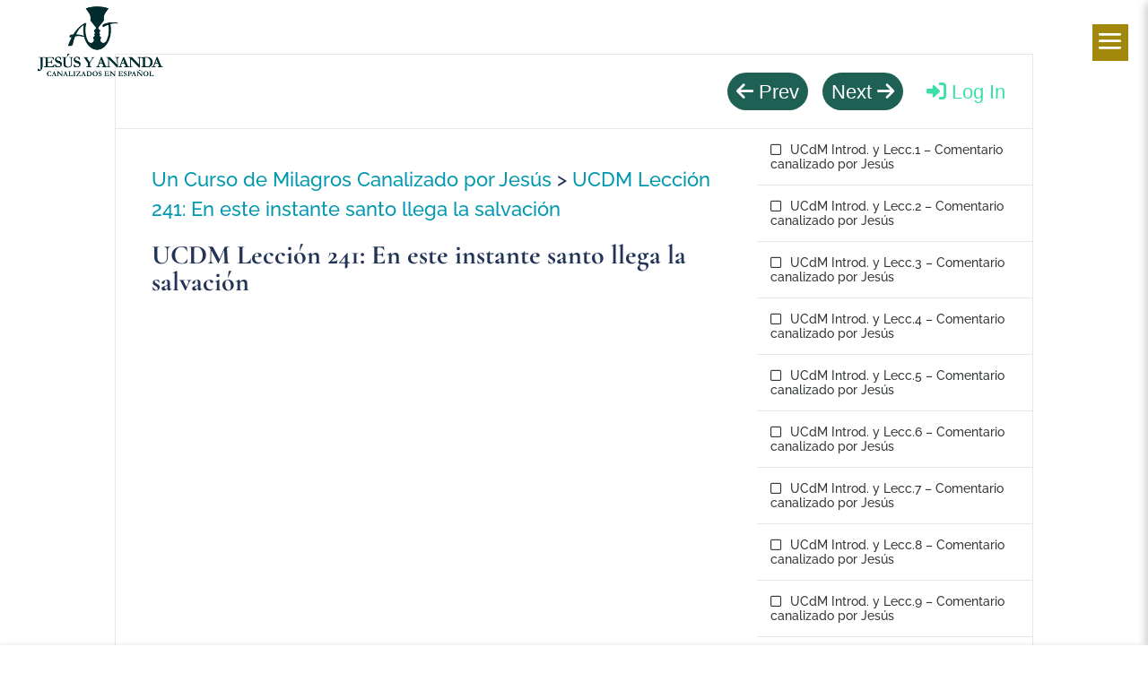

--- FILE ---
content_type: text/html; charset=UTF-8
request_url: https://canalizandojesus.com/lesson/ucdm-leccion-241-en-este-instante-santo-llega-la-salvacion/
body_size: 61775
content:
<!DOCTYPE html>
<html lang="es">
<head>
	<meta charset="UTF-8" />
<meta http-equiv="X-UA-Compatible" content="IE=edge">
	<link rel="pingback" href="https://canalizandojesus.com/xmlrpc.php" />

	<script type="text/javascript">
		document.documentElement.className = 'js';
	</script>
	
	<title>UCDM Lección 241: En este instante santo llega la salvación | Canalizando a Jesús y Ananda</title>
<link rel="preconnect" href="https://fonts.gstatic.com" crossorigin /><style id="et-builder-googlefonts-cached-inline">/* Original: https://fonts.googleapis.com/css?family=Cormorant+Garamond:300,300italic,regular,italic,500,500italic,600,600italic,700,700italic|Raleway:100,200,300,regular,500,600,700,800,900,100italic,200italic,300italic,italic,500italic,600italic,700italic,800italic,900italic&#038;subset=latin,latin-ext&#038;display=swap *//* User Agent: Mozilla/5.0 (Unknown; Linux x86_64) AppleWebKit/538.1 (KHTML, like Gecko) Safari/538.1 Daum/4.1 */@font-face {font-family: 'Cormorant Garamond';font-style: italic;font-weight: 300;font-display: swap;src: url(https://fonts.gstatic.com/s/cormorantgaramond/v21/co3smX5slCNuHLi8bLeY9MK7whWMhyjYrGFEsdtdc62E6zd5rDD-htM5.ttf) format('truetype');}@font-face {font-family: 'Cormorant Garamond';font-style: italic;font-weight: 400;font-display: swap;src: url(https://fonts.gstatic.com/s/cormorantgaramond/v21/co3smX5slCNuHLi8bLeY9MK7whWMhyjYrGFEsdtdc62E6zd58jD-htM5.ttf) format('truetype');}@font-face {font-family: 'Cormorant Garamond';font-style: italic;font-weight: 500;font-display: swap;src: url(https://fonts.gstatic.com/s/cormorantgaramond/v21/co3smX5slCNuHLi8bLeY9MK7whWMhyjYrGFEsdtdc62E6zd5wDD-htM5.ttf) format('truetype');}@font-face {font-family: 'Cormorant Garamond';font-style: italic;font-weight: 600;font-display: swap;src: url(https://fonts.gstatic.com/s/cormorantgaramond/v21/co3smX5slCNuHLi8bLeY9MK7whWMhyjYrGFEsdtdc62E6zd5LDf-htM5.ttf) format('truetype');}@font-face {font-family: 'Cormorant Garamond';font-style: italic;font-weight: 700;font-display: swap;src: url(https://fonts.gstatic.com/s/cormorantgaramond/v21/co3smX5slCNuHLi8bLeY9MK7whWMhyjYrGFEsdtdc62E6zd5FTf-htM5.ttf) format('truetype');}@font-face {font-family: 'Cormorant Garamond';font-style: normal;font-weight: 300;font-display: swap;src: url(https://fonts.gstatic.com/s/cormorantgaramond/v21/co3umX5slCNuHLi8bLeY9MK7whWMhyjypVO7abI26QOD_qE6KnrOjw.ttf) format('truetype');}@font-face {font-family: 'Cormorant Garamond';font-style: normal;font-weight: 400;font-display: swap;src: url(https://fonts.gstatic.com/s/cormorantgaramond/v21/co3umX5slCNuHLi8bLeY9MK7whWMhyjypVO7abI26QOD_v86KnrOjw.ttf) format('truetype');}@font-face {font-family: 'Cormorant Garamond';font-style: normal;font-weight: 500;font-display: swap;src: url(https://fonts.gstatic.com/s/cormorantgaramond/v21/co3umX5slCNuHLi8bLeY9MK7whWMhyjypVO7abI26QOD_s06KnrOjw.ttf) format('truetype');}@font-face {font-family: 'Cormorant Garamond';font-style: normal;font-weight: 600;font-display: swap;src: url(https://fonts.gstatic.com/s/cormorantgaramond/v21/co3umX5slCNuHLi8bLeY9MK7whWMhyjypVO7abI26QOD_iE9KnrOjw.ttf) format('truetype');}@font-face {font-family: 'Cormorant Garamond';font-style: normal;font-weight: 700;font-display: swap;src: url(https://fonts.gstatic.com/s/cormorantgaramond/v21/co3umX5slCNuHLi8bLeY9MK7whWMhyjypVO7abI26QOD_hg9KnrOjw.ttf) format('truetype');}@font-face {font-family: 'Raleway';font-style: italic;font-weight: 100;font-display: swap;src: url(https://fonts.gstatic.com/s/raleway/v37/1Pt_g8zYS_SKggPNyCgSQamb1W0lwk4S4WjNDr0fJQ.ttf) format('truetype');}@font-face {font-family: 'Raleway';font-style: italic;font-weight: 200;font-display: swap;src: url(https://fonts.gstatic.com/s/raleway/v37/1Pt_g8zYS_SKggPNyCgSQamb1W0lwk4S4ejMDr0fJQ.ttf) format('truetype');}@font-face {font-family: 'Raleway';font-style: italic;font-weight: 300;font-display: swap;src: url(https://fonts.gstatic.com/s/raleway/v37/1Pt_g8zYS_SKggPNyCgSQamb1W0lwk4S4TbMDr0fJQ.ttf) format('truetype');}@font-face {font-family: 'Raleway';font-style: italic;font-weight: 400;font-display: swap;src: url(https://fonts.gstatic.com/s/raleway/v37/1Pt_g8zYS_SKggPNyCgSQamb1W0lwk4S4WjMDr0fJQ.ttf) format('truetype');}@font-face {font-family: 'Raleway';font-style: italic;font-weight: 500;font-display: swap;src: url(https://fonts.gstatic.com/s/raleway/v37/1Pt_g8zYS_SKggPNyCgSQamb1W0lwk4S4VrMDr0fJQ.ttf) format('truetype');}@font-face {font-family: 'Raleway';font-style: italic;font-weight: 600;font-display: swap;src: url(https://fonts.gstatic.com/s/raleway/v37/1Pt_g8zYS_SKggPNyCgSQamb1W0lwk4S4bbLDr0fJQ.ttf) format('truetype');}@font-face {font-family: 'Raleway';font-style: italic;font-weight: 700;font-display: swap;src: url(https://fonts.gstatic.com/s/raleway/v37/1Pt_g8zYS_SKggPNyCgSQamb1W0lwk4S4Y_LDr0fJQ.ttf) format('truetype');}@font-face {font-family: 'Raleway';font-style: italic;font-weight: 800;font-display: swap;src: url(https://fonts.gstatic.com/s/raleway/v37/1Pt_g8zYS_SKggPNyCgSQamb1W0lwk4S4ejLDr0fJQ.ttf) format('truetype');}@font-face {font-family: 'Raleway';font-style: italic;font-weight: 900;font-display: swap;src: url(https://fonts.gstatic.com/s/raleway/v37/1Pt_g8zYS_SKggPNyCgSQamb1W0lwk4S4cHLDr0fJQ.ttf) format('truetype');}@font-face {font-family: 'Raleway';font-style: normal;font-weight: 100;font-display: swap;src: url(https://fonts.gstatic.com/s/raleway/v37/1Ptxg8zYS_SKggPN4iEgvnHyvveLxVvao7CGPrQ.ttf) format('truetype');}@font-face {font-family: 'Raleway';font-style: normal;font-weight: 200;font-display: swap;src: url(https://fonts.gstatic.com/s/raleway/v37/1Ptxg8zYS_SKggPN4iEgvnHyvveLxVtaorCGPrQ.ttf) format('truetype');}@font-face {font-family: 'Raleway';font-style: normal;font-weight: 300;font-display: swap;src: url(https://fonts.gstatic.com/s/raleway/v37/1Ptxg8zYS_SKggPN4iEgvnHyvveLxVuEorCGPrQ.ttf) format('truetype');}@font-face {font-family: 'Raleway';font-style: normal;font-weight: 400;font-display: swap;src: url(https://fonts.gstatic.com/s/raleway/v37/1Ptxg8zYS_SKggPN4iEgvnHyvveLxVvaorCGPrQ.ttf) format('truetype');}@font-face {font-family: 'Raleway';font-style: normal;font-weight: 500;font-display: swap;src: url(https://fonts.gstatic.com/s/raleway/v37/1Ptxg8zYS_SKggPN4iEgvnHyvveLxVvoorCGPrQ.ttf) format('truetype');}@font-face {font-family: 'Raleway';font-style: normal;font-weight: 600;font-display: swap;src: url(https://fonts.gstatic.com/s/raleway/v37/1Ptxg8zYS_SKggPN4iEgvnHyvveLxVsEpbCGPrQ.ttf) format('truetype');}@font-face {font-family: 'Raleway';font-style: normal;font-weight: 700;font-display: swap;src: url(https://fonts.gstatic.com/s/raleway/v37/1Ptxg8zYS_SKggPN4iEgvnHyvveLxVs9pbCGPrQ.ttf) format('truetype');}@font-face {font-family: 'Raleway';font-style: normal;font-weight: 800;font-display: swap;src: url(https://fonts.gstatic.com/s/raleway/v37/1Ptxg8zYS_SKggPN4iEgvnHyvveLxVtapbCGPrQ.ttf) format('truetype');}@font-face {font-family: 'Raleway';font-style: normal;font-weight: 900;font-display: swap;src: url(https://fonts.gstatic.com/s/raleway/v37/1Ptxg8zYS_SKggPN4iEgvnHyvveLxVtzpbCGPrQ.ttf) format('truetype');}/* User Agent: Mozilla/5.0 (Windows NT 6.1; WOW64; rv:27.0) Gecko/20100101 Firefox/27.0 */@font-face {font-family: 'Cormorant Garamond';font-style: italic;font-weight: 300;font-display: swap;src: url(https://fonts.gstatic.com/l/font?kit=co3smX5slCNuHLi8bLeY9MK7whWMhyjYrGFEsdtdc62E6zd5rDD-htM6&skey=e666f2218a05acfc&v=v21) format('woff');}@font-face {font-family: 'Cormorant Garamond';font-style: italic;font-weight: 400;font-display: swap;src: url(https://fonts.gstatic.com/l/font?kit=co3smX5slCNuHLi8bLeY9MK7whWMhyjYrGFEsdtdc62E6zd58jD-htM6&skey=e666f2218a05acfc&v=v21) format('woff');}@font-face {font-family: 'Cormorant Garamond';font-style: italic;font-weight: 500;font-display: swap;src: url(https://fonts.gstatic.com/l/font?kit=co3smX5slCNuHLi8bLeY9MK7whWMhyjYrGFEsdtdc62E6zd5wDD-htM6&skey=e666f2218a05acfc&v=v21) format('woff');}@font-face {font-family: 'Cormorant Garamond';font-style: italic;font-weight: 600;font-display: swap;src: url(https://fonts.gstatic.com/l/font?kit=co3smX5slCNuHLi8bLeY9MK7whWMhyjYrGFEsdtdc62E6zd5LDf-htM6&skey=e666f2218a05acfc&v=v21) format('woff');}@font-face {font-family: 'Cormorant Garamond';font-style: italic;font-weight: 700;font-display: swap;src: url(https://fonts.gstatic.com/l/font?kit=co3smX5slCNuHLi8bLeY9MK7whWMhyjYrGFEsdtdc62E6zd5FTf-htM6&skey=e666f2218a05acfc&v=v21) format('woff');}@font-face {font-family: 'Cormorant Garamond';font-style: normal;font-weight: 300;font-display: swap;src: url(https://fonts.gstatic.com/l/font?kit=co3umX5slCNuHLi8bLeY9MK7whWMhyjypVO7abI26QOD_qE6KnrOjA&skey=a863d1376a24bd7a&v=v21) format('woff');}@font-face {font-family: 'Cormorant Garamond';font-style: normal;font-weight: 400;font-display: swap;src: url(https://fonts.gstatic.com/l/font?kit=co3umX5slCNuHLi8bLeY9MK7whWMhyjypVO7abI26QOD_v86KnrOjA&skey=a863d1376a24bd7a&v=v21) format('woff');}@font-face {font-family: 'Cormorant Garamond';font-style: normal;font-weight: 500;font-display: swap;src: url(https://fonts.gstatic.com/l/font?kit=co3umX5slCNuHLi8bLeY9MK7whWMhyjypVO7abI26QOD_s06KnrOjA&skey=a863d1376a24bd7a&v=v21) format('woff');}@font-face {font-family: 'Cormorant Garamond';font-style: normal;font-weight: 600;font-display: swap;src: url(https://fonts.gstatic.com/l/font?kit=co3umX5slCNuHLi8bLeY9MK7whWMhyjypVO7abI26QOD_iE9KnrOjA&skey=a863d1376a24bd7a&v=v21) format('woff');}@font-face {font-family: 'Cormorant Garamond';font-style: normal;font-weight: 700;font-display: swap;src: url(https://fonts.gstatic.com/l/font?kit=co3umX5slCNuHLi8bLeY9MK7whWMhyjypVO7abI26QOD_hg9KnrOjA&skey=a863d1376a24bd7a&v=v21) format('woff');}@font-face {font-family: 'Raleway';font-style: italic;font-weight: 100;font-display: swap;src: url(https://fonts.gstatic.com/l/font?kit=1Pt_g8zYS_SKggPNyCgSQamb1W0lwk4S4WjNDr0fJg&skey=bf44ee29381a37b0&v=v37) format('woff');}@font-face {font-family: 'Raleway';font-style: italic;font-weight: 200;font-display: swap;src: url(https://fonts.gstatic.com/l/font?kit=1Pt_g8zYS_SKggPNyCgSQamb1W0lwk4S4ejMDr0fJg&skey=bf44ee29381a37b0&v=v37) format('woff');}@font-face {font-family: 'Raleway';font-style: italic;font-weight: 300;font-display: swap;src: url(https://fonts.gstatic.com/l/font?kit=1Pt_g8zYS_SKggPNyCgSQamb1W0lwk4S4TbMDr0fJg&skey=bf44ee29381a37b0&v=v37) format('woff');}@font-face {font-family: 'Raleway';font-style: italic;font-weight: 400;font-display: swap;src: url(https://fonts.gstatic.com/l/font?kit=1Pt_g8zYS_SKggPNyCgSQamb1W0lwk4S4WjMDr0fJg&skey=bf44ee29381a37b0&v=v37) format('woff');}@font-face {font-family: 'Raleway';font-style: italic;font-weight: 500;font-display: swap;src: url(https://fonts.gstatic.com/l/font?kit=1Pt_g8zYS_SKggPNyCgSQamb1W0lwk4S4VrMDr0fJg&skey=bf44ee29381a37b0&v=v37) format('woff');}@font-face {font-family: 'Raleway';font-style: italic;font-weight: 600;font-display: swap;src: url(https://fonts.gstatic.com/l/font?kit=1Pt_g8zYS_SKggPNyCgSQamb1W0lwk4S4bbLDr0fJg&skey=bf44ee29381a37b0&v=v37) format('woff');}@font-face {font-family: 'Raleway';font-style: italic;font-weight: 700;font-display: swap;src: url(https://fonts.gstatic.com/l/font?kit=1Pt_g8zYS_SKggPNyCgSQamb1W0lwk4S4Y_LDr0fJg&skey=bf44ee29381a37b0&v=v37) format('woff');}@font-face {font-family: 'Raleway';font-style: italic;font-weight: 800;font-display: swap;src: url(https://fonts.gstatic.com/l/font?kit=1Pt_g8zYS_SKggPNyCgSQamb1W0lwk4S4ejLDr0fJg&skey=bf44ee29381a37b0&v=v37) format('woff');}@font-face {font-family: 'Raleway';font-style: italic;font-weight: 900;font-display: swap;src: url(https://fonts.gstatic.com/l/font?kit=1Pt_g8zYS_SKggPNyCgSQamb1W0lwk4S4cHLDr0fJg&skey=bf44ee29381a37b0&v=v37) format('woff');}@font-face {font-family: 'Raleway';font-style: normal;font-weight: 100;font-display: swap;src: url(https://fonts.gstatic.com/l/font?kit=1Ptxg8zYS_SKggPN4iEgvnHyvveLxVvao7CGPrc&skey=30a27f2564731c64&v=v37) format('woff');}@font-face {font-family: 'Raleway';font-style: normal;font-weight: 200;font-display: swap;src: url(https://fonts.gstatic.com/l/font?kit=1Ptxg8zYS_SKggPN4iEgvnHyvveLxVtaorCGPrc&skey=30a27f2564731c64&v=v37) format('woff');}@font-face {font-family: 'Raleway';font-style: normal;font-weight: 300;font-display: swap;src: url(https://fonts.gstatic.com/l/font?kit=1Ptxg8zYS_SKggPN4iEgvnHyvveLxVuEorCGPrc&skey=30a27f2564731c64&v=v37) format('woff');}@font-face {font-family: 'Raleway';font-style: normal;font-weight: 400;font-display: swap;src: url(https://fonts.gstatic.com/l/font?kit=1Ptxg8zYS_SKggPN4iEgvnHyvveLxVvaorCGPrc&skey=30a27f2564731c64&v=v37) format('woff');}@font-face {font-family: 'Raleway';font-style: normal;font-weight: 500;font-display: swap;src: url(https://fonts.gstatic.com/l/font?kit=1Ptxg8zYS_SKggPN4iEgvnHyvveLxVvoorCGPrc&skey=30a27f2564731c64&v=v37) format('woff');}@font-face {font-family: 'Raleway';font-style: normal;font-weight: 600;font-display: swap;src: url(https://fonts.gstatic.com/l/font?kit=1Ptxg8zYS_SKggPN4iEgvnHyvveLxVsEpbCGPrc&skey=30a27f2564731c64&v=v37) format('woff');}@font-face {font-family: 'Raleway';font-style: normal;font-weight: 700;font-display: swap;src: url(https://fonts.gstatic.com/l/font?kit=1Ptxg8zYS_SKggPN4iEgvnHyvveLxVs9pbCGPrc&skey=30a27f2564731c64&v=v37) format('woff');}@font-face {font-family: 'Raleway';font-style: normal;font-weight: 800;font-display: swap;src: url(https://fonts.gstatic.com/l/font?kit=1Ptxg8zYS_SKggPN4iEgvnHyvveLxVtapbCGPrc&skey=30a27f2564731c64&v=v37) format('woff');}@font-face {font-family: 'Raleway';font-style: normal;font-weight: 900;font-display: swap;src: url(https://fonts.gstatic.com/l/font?kit=1Ptxg8zYS_SKggPN4iEgvnHyvveLxVtzpbCGPrc&skey=30a27f2564731c64&v=v37) format('woff');}/* User Agent: Mozilla/5.0 (Windows NT 6.3; rv:39.0) Gecko/20100101 Firefox/39.0 */@font-face {font-family: 'Cormorant Garamond';font-style: italic;font-weight: 300;font-display: swap;src: url(https://fonts.gstatic.com/s/cormorantgaramond/v21/co3smX5slCNuHLi8bLeY9MK7whWMhyjYrGFEsdtdc62E6zd5rDD-htM8.woff2) format('woff2');}@font-face {font-family: 'Cormorant Garamond';font-style: italic;font-weight: 400;font-display: swap;src: url(https://fonts.gstatic.com/s/cormorantgaramond/v21/co3smX5slCNuHLi8bLeY9MK7whWMhyjYrGFEsdtdc62E6zd58jD-htM8.woff2) format('woff2');}@font-face {font-family: 'Cormorant Garamond';font-style: italic;font-weight: 500;font-display: swap;src: url(https://fonts.gstatic.com/s/cormorantgaramond/v21/co3smX5slCNuHLi8bLeY9MK7whWMhyjYrGFEsdtdc62E6zd5wDD-htM8.woff2) format('woff2');}@font-face {font-family: 'Cormorant Garamond';font-style: italic;font-weight: 600;font-display: swap;src: url(https://fonts.gstatic.com/s/cormorantgaramond/v21/co3smX5slCNuHLi8bLeY9MK7whWMhyjYrGFEsdtdc62E6zd5LDf-htM8.woff2) format('woff2');}@font-face {font-family: 'Cormorant Garamond';font-style: italic;font-weight: 700;font-display: swap;src: url(https://fonts.gstatic.com/s/cormorantgaramond/v21/co3smX5slCNuHLi8bLeY9MK7whWMhyjYrGFEsdtdc62E6zd5FTf-htM8.woff2) format('woff2');}@font-face {font-family: 'Cormorant Garamond';font-style: normal;font-weight: 300;font-display: swap;src: url(https://fonts.gstatic.com/s/cormorantgaramond/v21/co3umX5slCNuHLi8bLeY9MK7whWMhyjypVO7abI26QOD_qE6KnrOig.woff2) format('woff2');}@font-face {font-family: 'Cormorant Garamond';font-style: normal;font-weight: 400;font-display: swap;src: url(https://fonts.gstatic.com/s/cormorantgaramond/v21/co3umX5slCNuHLi8bLeY9MK7whWMhyjypVO7abI26QOD_v86KnrOig.woff2) format('woff2');}@font-face {font-family: 'Cormorant Garamond';font-style: normal;font-weight: 500;font-display: swap;src: url(https://fonts.gstatic.com/s/cormorantgaramond/v21/co3umX5slCNuHLi8bLeY9MK7whWMhyjypVO7abI26QOD_s06KnrOig.woff2) format('woff2');}@font-face {font-family: 'Cormorant Garamond';font-style: normal;font-weight: 600;font-display: swap;src: url(https://fonts.gstatic.com/s/cormorantgaramond/v21/co3umX5slCNuHLi8bLeY9MK7whWMhyjypVO7abI26QOD_iE9KnrOig.woff2) format('woff2');}@font-face {font-family: 'Cormorant Garamond';font-style: normal;font-weight: 700;font-display: swap;src: url(https://fonts.gstatic.com/s/cormorantgaramond/v21/co3umX5slCNuHLi8bLeY9MK7whWMhyjypVO7abI26QOD_hg9KnrOig.woff2) format('woff2');}@font-face {font-family: 'Raleway';font-style: italic;font-weight: 100;font-display: swap;src: url(https://fonts.gstatic.com/s/raleway/v37/1Pt_g8zYS_SKggPNyCgSQamb1W0lwk4S4WjNDr0fIA.woff2) format('woff2');}@font-face {font-family: 'Raleway';font-style: italic;font-weight: 200;font-display: swap;src: url(https://fonts.gstatic.com/s/raleway/v37/1Pt_g8zYS_SKggPNyCgSQamb1W0lwk4S4ejMDr0fIA.woff2) format('woff2');}@font-face {font-family: 'Raleway';font-style: italic;font-weight: 300;font-display: swap;src: url(https://fonts.gstatic.com/s/raleway/v37/1Pt_g8zYS_SKggPNyCgSQamb1W0lwk4S4TbMDr0fIA.woff2) format('woff2');}@font-face {font-family: 'Raleway';font-style: italic;font-weight: 400;font-display: swap;src: url(https://fonts.gstatic.com/s/raleway/v37/1Pt_g8zYS_SKggPNyCgSQamb1W0lwk4S4WjMDr0fIA.woff2) format('woff2');}@font-face {font-family: 'Raleway';font-style: italic;font-weight: 500;font-display: swap;src: url(https://fonts.gstatic.com/s/raleway/v37/1Pt_g8zYS_SKggPNyCgSQamb1W0lwk4S4VrMDr0fIA.woff2) format('woff2');}@font-face {font-family: 'Raleway';font-style: italic;font-weight: 600;font-display: swap;src: url(https://fonts.gstatic.com/s/raleway/v37/1Pt_g8zYS_SKggPNyCgSQamb1W0lwk4S4bbLDr0fIA.woff2) format('woff2');}@font-face {font-family: 'Raleway';font-style: italic;font-weight: 700;font-display: swap;src: url(https://fonts.gstatic.com/s/raleway/v37/1Pt_g8zYS_SKggPNyCgSQamb1W0lwk4S4Y_LDr0fIA.woff2) format('woff2');}@font-face {font-family: 'Raleway';font-style: italic;font-weight: 800;font-display: swap;src: url(https://fonts.gstatic.com/s/raleway/v37/1Pt_g8zYS_SKggPNyCgSQamb1W0lwk4S4ejLDr0fIA.woff2) format('woff2');}@font-face {font-family: 'Raleway';font-style: italic;font-weight: 900;font-display: swap;src: url(https://fonts.gstatic.com/s/raleway/v37/1Pt_g8zYS_SKggPNyCgSQamb1W0lwk4S4cHLDr0fIA.woff2) format('woff2');}@font-face {font-family: 'Raleway';font-style: normal;font-weight: 100;font-display: swap;src: url(https://fonts.gstatic.com/s/raleway/v37/1Ptxg8zYS_SKggPN4iEgvnHyvveLxVvao7CGPrE.woff2) format('woff2');}@font-face {font-family: 'Raleway';font-style: normal;font-weight: 200;font-display: swap;src: url(https://fonts.gstatic.com/s/raleway/v37/1Ptxg8zYS_SKggPN4iEgvnHyvveLxVtaorCGPrE.woff2) format('woff2');}@font-face {font-family: 'Raleway';font-style: normal;font-weight: 300;font-display: swap;src: url(https://fonts.gstatic.com/s/raleway/v37/1Ptxg8zYS_SKggPN4iEgvnHyvveLxVuEorCGPrE.woff2) format('woff2');}@font-face {font-family: 'Raleway';font-style: normal;font-weight: 400;font-display: swap;src: url(https://fonts.gstatic.com/s/raleway/v37/1Ptxg8zYS_SKggPN4iEgvnHyvveLxVvaorCGPrE.woff2) format('woff2');}@font-face {font-family: 'Raleway';font-style: normal;font-weight: 500;font-display: swap;src: url(https://fonts.gstatic.com/s/raleway/v37/1Ptxg8zYS_SKggPN4iEgvnHyvveLxVvoorCGPrE.woff2) format('woff2');}@font-face {font-family: 'Raleway';font-style: normal;font-weight: 600;font-display: swap;src: url(https://fonts.gstatic.com/s/raleway/v37/1Ptxg8zYS_SKggPN4iEgvnHyvveLxVsEpbCGPrE.woff2) format('woff2');}@font-face {font-family: 'Raleway';font-style: normal;font-weight: 700;font-display: swap;src: url(https://fonts.gstatic.com/s/raleway/v37/1Ptxg8zYS_SKggPN4iEgvnHyvveLxVs9pbCGPrE.woff2) format('woff2');}@font-face {font-family: 'Raleway';font-style: normal;font-weight: 800;font-display: swap;src: url(https://fonts.gstatic.com/s/raleway/v37/1Ptxg8zYS_SKggPN4iEgvnHyvveLxVtapbCGPrE.woff2) format('woff2');}@font-face {font-family: 'Raleway';font-style: normal;font-weight: 900;font-display: swap;src: url(https://fonts.gstatic.com/s/raleway/v37/1Ptxg8zYS_SKggPN4iEgvnHyvveLxVtzpbCGPrE.woff2) format('woff2');}</style><meta name='robots' content='max-image-preview:large' />
	<style>img:is([sizes="auto" i], [sizes^="auto," i]) { contain-intrinsic-size: 3000px 1500px }</style>
	<link rel='dns-prefetch' href='//cdnjs.cloudflare.com' />
<link rel="alternate" type="application/rss+xml" title="Canalizando a Jesús y Ananda &raquo; Feed" href="https://canalizandojesus.com/feed/" />
<meta content="Divi v.4.14.8" name="generator"/>
<link rel='stylesheet' id='font-awesome-icons-css' href='https://cdnjs.cloudflare.com/ajax/libs/font-awesome/6.1.1/css/all.min.css?ver=6.8.3' type='text/css' media='all' />
<link rel='stylesheet' id='wpc-spectrum-css-css' href='https://canalizandojesus.com/wp-content/plugins/wp-courses/init/../css/spectrum.min.css?ver=6.8.3' type='text/css' media='all' />
<link rel='stylesheet' id='wpc-style-ajax-css' href='https://canalizandojesus.com/wp-content/plugins/wp-courses/init/../css/style.css?ver=1.1' type='text/css' media='all' />
<link rel='stylesheet' id='bx-slider-css' href='https://canalizandojesus.com/wp-content/plugins/wp-courses/init/../css/jquery.bxslider.css?ver=6.8.3' type='text/css' media='all' />
<link rel='stylesheet' id='wpc-spinners-css' href='https://canalizandojesus.com/wp-content/plugins/wp-courses/init/../css/spinners.css?ver=6.8.3' type='text/css' media='all' />
<link rel='stylesheet' id='hostinger-reach-subscription-block-css' href='https://canalizandojesus.com/wp-content/plugins/hostinger-reach/frontend/dist/blocks/subscription.css?ver=1764175371' type='text/css' media='all' />
<style id='divi-style-inline-inline-css' type='text/css'>
/*!
Theme Name: Divi
Theme URI: http://www.elegantthemes.com/gallery/divi/
Version: 4.14.8
Description: Smart. Flexible. Beautiful. Divi is the most powerful theme in our collection.
Author: Elegant Themes
Author URI: http://www.elegantthemes.com
License: GNU General Public License v2
License URI: http://www.gnu.org/licenses/gpl-2.0.html
*/

a,abbr,acronym,address,applet,b,big,blockquote,body,center,cite,code,dd,del,dfn,div,dl,dt,em,fieldset,font,form,h1,h2,h3,h4,h5,h6,html,i,iframe,img,ins,kbd,label,legend,li,object,ol,p,pre,q,s,samp,small,span,strike,strong,sub,sup,tt,u,ul,var{margin:0;padding:0;border:0;outline:0;font-size:100%;-ms-text-size-adjust:100%;-webkit-text-size-adjust:100%;vertical-align:baseline;background:transparent}body{line-height:1}ol,ul{list-style:none}blockquote,q{quotes:none}blockquote:after,blockquote:before,q:after,q:before{content:"";content:none}blockquote{margin:20px 0 30px;border-left:5px solid;padding-left:20px}:focus{outline:0}del{text-decoration:line-through}pre{overflow:auto;padding:10px}figure{margin:0}table{border-collapse:collapse;border-spacing:0}article,aside,footer,header,hgroup,nav,section{display:block}body{font-family:Open Sans,Arial,sans-serif;font-size:14px;color:#666;background-color:#fff;line-height:1.7em;font-weight:500;-webkit-font-smoothing:antialiased;-moz-osx-font-smoothing:grayscale}body.page-template-page-template-blank-php #page-container{padding-top:0!important}body.et_cover_background{background-size:cover!important;background-position:top!important;background-repeat:no-repeat!important;background-attachment:fixed}a{color:#2ea3f2}a,a:hover{text-decoration:none}p{padding-bottom:1em}p:not(.has-background):last-of-type{padding-bottom:0}p.et_normal_padding{padding-bottom:1em}strong{font-weight:700}cite,em,i{font-style:italic}code,pre{font-family:Courier New,monospace;margin-bottom:10px}ins{text-decoration:none}sub,sup{height:0;line-height:1;position:relative;vertical-align:baseline}sup{bottom:.8em}sub{top:.3em}dl{margin:0 0 1.5em}dl dt{font-weight:700}dd{margin-left:1.5em}blockquote p{padding-bottom:0}embed,iframe,object,video{max-width:100%}h1,h2,h3,h4,h5,h6{color:#333;padding-bottom:10px;line-height:1em;font-weight:500}h1 a,h2 a,h3 a,h4 a,h5 a,h6 a{color:inherit}h1{font-size:30px}h2{font-size:26px}h3{font-size:22px}h4{font-size:18px}h5{font-size:16px}h6{font-size:14px}input{-webkit-appearance:none}input[type=checkbox]{-webkit-appearance:checkbox}input[type=radio]{-webkit-appearance:radio}input.text,input.title,input[type=email],input[type=password],input[type=tel],input[type=text],select,textarea{background-color:#fff;border:1px solid #bbb;padding:2px;color:#4e4e4e}input.text:focus,input.title:focus,input[type=text]:focus,select:focus,textarea:focus{border-color:#2d3940;color:#3e3e3e}input.text,input.title,input[type=text],select,textarea{margin:0}textarea{padding:4px}button,input,select,textarea{font-family:inherit}img{max-width:100%;height:auto}.clear{clear:both}br.clear{margin:0;padding:0}.pagination{clear:both}#et_search_icon:hover,.et-social-icon a:hover,.et_password_protected_form .et_submit_button,.form-submit .et_pb_buttontton.alt.disabled,.nav-single a,.posted_in a{color:#2ea3f2}.et-search-form,blockquote{border-color:#2ea3f2}#main-content{background-color:#fff}.container{width:80%;max-width:1080px;margin:auto;position:relative}body:not(.et-tb) #main-content .container,body:not(.et-tb-has-header) #main-content .container{padding-top:58px}.et_full_width_page #main-content .container:before{display:none}.main_title{margin-bottom:20px}.et_password_protected_form .et_submit_button:hover,.form-submit .et_pb_button:hover{background:rgba(0,0,0,.05)}.et_button_icon_visible .et_pb_button{padding-right:2em;padding-left:.7em}.et_button_icon_visible .et_pb_button:after{opacity:1;margin-left:0}.et_button_left .et_pb_button:hover:after{left:.15em}.et_button_left .et_pb_button:after{margin-left:0;left:1em}.et_button_icon_visible.et_button_left .et_pb_button,.et_button_left .et_pb_button:hover,.et_button_left .et_pb_module .et_pb_button:hover{padding-left:2em;padding-right:.7em}.et_button_icon_visible.et_button_left .et_pb_button:after,.et_button_left .et_pb_button:hover:after{left:.15em}.et_password_protected_form .et_submit_button:hover,.form-submit .et_pb_button:hover{padding:.3em 1em}.et_button_no_icon .et_pb_button:after{display:none}.et_button_no_icon.et_button_icon_visible.et_button_left .et_pb_button,.et_button_no_icon.et_button_left .et_pb_button:hover,.et_button_no_icon .et_pb_button,.et_button_no_icon .et_pb_button:hover{padding:.3em 1em!important}.et_button_custom_icon .et_pb_button:after{line-height:1.7em}.et_button_custom_icon.et_button_icon_visible .et_pb_button:after,.et_button_custom_icon .et_pb_button:hover:after{margin-left:.3em}#left-area .post_format-post-format-gallery .wp-block-gallery:first-of-type{padding:0;margin-bottom:-16px}.entry-content table:not(.variations){border:1px solid #eee;margin:0 0 15px;text-align:left;width:100%}.entry-content thead th,.entry-content tr th{color:#555;font-weight:700;padding:9px 24px}.entry-content tr td{border-top:1px solid #eee;padding:6px 24px}#left-area ul,.entry-content ul,.et-l--body ul,.et-l--footer ul,.et-l--header ul{list-style-type:disc;padding:0 0 23px 1em;line-height:26px}#left-area ol,.entry-content ol,.et-l--body ol,.et-l--footer ol,.et-l--header ol{list-style-type:decimal;list-style-position:inside;padding:0 0 23px;line-height:26px}#left-area ul li ul,.entry-content ul li ol{padding:2px 0 2px 20px}#left-area ol li ul,.entry-content ol li ol,.et-l--body ol li ol,.et-l--footer ol li ol,.et-l--header ol li ol{padding:2px 0 2px 35px}#left-area ul.wp-block-gallery{display:-webkit-box;display:-ms-flexbox;display:flex;-ms-flex-wrap:wrap;flex-wrap:wrap;list-style-type:none;padding:0}#left-area ul.products{padding:0!important;line-height:1.7!important;list-style:none!important}.gallery-item a{display:block}.gallery-caption,.gallery-item a{width:90%}#wpadminbar{z-index:100001}#left-area .post-meta{font-size:14px;padding-bottom:15px}#left-area .post-meta a{text-decoration:none;color:#666}#left-area .et_featured_image{padding-bottom:7px}.single .post{padding-bottom:25px}body.single .et_audio_content{margin-bottom:-6px}.nav-single a{text-decoration:none;color:#2ea3f2;font-size:14px;font-weight:400}.nav-previous{float:left}.nav-next{float:right}.et_password_protected_form p input{background-color:#eee;border:none!important;width:100%!important;border-radius:0!important;font-size:14px;color:#999!important;padding:16px!important;-webkit-box-sizing:border-box;box-sizing:border-box}.et_password_protected_form label{display:none}.et_password_protected_form .et_submit_button{font-family:inherit;display:block;float:right;margin:8px auto 0;cursor:pointer}.post-password-required p.nocomments.container{max-width:100%}.post-password-required p.nocomments.container:before{display:none}.aligncenter,div.post .new-post .aligncenter{display:block;margin-left:auto;margin-right:auto}.wp-caption{border:1px solid #ddd;text-align:center;background-color:#f3f3f3;margin-bottom:10px;max-width:96%;padding:8px}.wp-caption.alignleft{margin:0 30px 20px 0}.wp-caption.alignright{margin:0 0 20px 30px}.wp-caption img{margin:0;padding:0;border:0}.wp-caption p.wp-caption-text{font-size:12px;padding:0 4px 5px;margin:0}.alignright{float:right}.alignleft{float:left}img.alignleft{display:inline;float:left;margin-right:15px}img.alignright{display:inline;float:right;margin-left:15px}.page.et_pb_pagebuilder_layout #main-content{background-color:transparent}body #main-content .et_builder_inner_content>h1,body #main-content .et_builder_inner_content>h2,body #main-content .et_builder_inner_content>h3,body #main-content .et_builder_inner_content>h4,body #main-content .et_builder_inner_content>h5,body #main-content .et_builder_inner_content>h6{line-height:1.4em}body #main-content .et_builder_inner_content>p{line-height:1.7em}.wp-block-pullquote{margin:20px 0 30px}.wp-block-pullquote.has-background blockquote{border-left:none}.wp-block-group.has-background{padding:1.5em 1.5em .5em}@media (min-width:981px){#left-area{width:79.125%;padding-bottom:23px}#main-content .container:before{content:"";position:absolute;top:0;height:100%;width:1px;background-color:#e2e2e2}.et_full_width_page #left-area,.et_no_sidebar #left-area{float:none;width:100%!important}.et_full_width_page #left-area{padding-bottom:0}.et_no_sidebar #main-content .container:before{display:none}}@media (max-width:980px){#page-container{padding-top:80px}.et-tb #page-container,.et-tb-has-header #page-container{padding-top:0!important}#left-area,#sidebar{width:100%!important}#main-content .container:before{display:none!important}.et_full_width_page .et_gallery_item:nth-child(4n+1){clear:none}}@media print{#page-container{padding-top:0!important}}#wp-admin-bar-et-use-visual-builder a:before{font-family:ETmodules!important;content:"\e625";font-size:30px!important;width:28px;margin-top:-3px;color:#974df3!important}#wp-admin-bar-et-use-visual-builder:hover a:before{color:#fff!important}#wp-admin-bar-et-use-visual-builder:hover a,#wp-admin-bar-et-use-visual-builder a:hover{transition:background-color .5s ease;-webkit-transition:background-color .5s ease;-moz-transition:background-color .5s ease;background-color:#7e3bd0!important;color:#fff!important}* html .clearfix,:first-child+html .clearfix{zoom:1}.iphone .et_pb_section_video_bg video::-webkit-media-controls-start-playback-button{display:none!important;-webkit-appearance:none}.et_mobile_device .et_pb_section_parallax .et_pb_parallax_css{background-attachment:scroll}.et-social-facebook a.icon:before{content:"\e093"}.et-social-twitter a.icon:before{content:"\e094"}.et-social-google-plus a.icon:before{content:"\e096"}.et-social-instagram a.icon:before{content:"\e09a"}.et-social-rss a.icon:before{content:"\e09e"}.ai1ec-single-event:after{content:" ";display:table;clear:both}.evcal_event_details .evcal_evdata_cell .eventon_details_shading_bot.eventon_details_shading_bot{z-index:3}.wp-block-divi-layout{margin-bottom:1em}*{-webkit-box-sizing:border-box;box-sizing:border-box}#et-info-email:before,#et-info-phone:before,#et_search_icon:before,.comment-reply-link:after,.et-cart-info span:before,.et-pb-arrow-next:before,.et-pb-arrow-prev:before,.et-social-icon a:before,.et_audio_container .mejs-playpause-button button:before,.et_audio_container .mejs-volume-button button:before,.et_overlay:before,.et_password_protected_form .et_submit_button:after,.et_pb_button:after,.et_pb_contact_reset:after,.et_pb_contact_submit:after,.et_pb_font_icon:before,.et_pb_newsletter_button:after,.et_pb_pricing_table_button:after,.et_pb_promo_button:after,.et_pb_testimonial:before,.et_pb_toggle_title:before,.form-submit .et_pb_button:after,.mobile_menu_bar:before,a.et_pb_more_button:after{font-family:ETmodules!important;speak:none;font-style:normal;font-weight:400;-webkit-font-feature-settings:normal;font-feature-settings:normal;font-variant:normal;text-transform:none;line-height:1;-webkit-font-smoothing:antialiased;-moz-osx-font-smoothing:grayscale;text-shadow:0 0;direction:ltr}.et-pb-icon,.et_pb_custom_button_icon.et_pb_button:after,.et_pb_login .et_pb_custom_button_icon.et_pb_button:after,.et_pb_woo_custom_button_icon .button.et_pb_custom_button_icon.et_pb_button:after,.et_pb_woo_custom_button_icon .button.et_pb_custom_button_icon.et_pb_button:hover:after{content:attr(data-icon)}.et-pb-icon{font-family:ETmodules;speak:none;font-weight:400;-webkit-font-feature-settings:normal;font-feature-settings:normal;font-variant:normal;text-transform:none;line-height:1;-webkit-font-smoothing:antialiased;font-size:96px;font-style:normal;display:inline-block;-webkit-box-sizing:border-box;box-sizing:border-box;direction:ltr}#et-ajax-saving{display:none;-webkit-transition:background .3s,-webkit-box-shadow .3s;transition:background .3s,-webkit-box-shadow .3s;transition:background .3s,box-shadow .3s;transition:background .3s,box-shadow .3s,-webkit-box-shadow .3s;-webkit-box-shadow:rgba(0,139,219,.247059) 0 0 60px;box-shadow:0 0 60px rgba(0,139,219,.247059);position:fixed;top:50%;left:50%;width:50px;height:50px;background:#fff;border-radius:50px;margin:-25px 0 0 -25px;z-index:999999;text-align:center}#et-ajax-saving img{margin:9px}.et-safe-mode-indicator,.et-safe-mode-indicator:focus,.et-safe-mode-indicator:hover{-webkit-box-shadow:0 5px 10px rgba(41,196,169,.15);box-shadow:0 5px 10px rgba(41,196,169,.15);background:#29c4a9;color:#fff;font-size:14px;font-weight:600;padding:12px;line-height:16px;border-radius:3px;position:fixed;bottom:30px;right:30px;z-index:999999;text-decoration:none;font-family:Open Sans,sans-serif;-webkit-font-smoothing:antialiased;-moz-osx-font-smoothing:grayscale}.et_pb_button{font-size:20px;font-weight:500;padding:.3em 1em;line-height:1.7em!important;background-color:transparent;background-size:cover;background-position:50%;background-repeat:no-repeat;border:2px solid;border-radius:3px;-webkit-transition-duration:.2s;transition-duration:.2s;-webkit-transition-property:all!important;transition-property:all!important}.et_pb_button,.et_pb_button_inner{position:relative}.et_pb_button:hover,.et_pb_module .et_pb_button:hover{border:2px solid transparent;padding:.3em 2em .3em .7em}.et_pb_button:hover{background-color:hsla(0,0%,100%,.2)}.et_pb_bg_layout_light.et_pb_button:hover,.et_pb_bg_layout_light .et_pb_button:hover{background-color:rgba(0,0,0,.05)}.et_pb_button:after,.et_pb_button:before{font-size:32px;line-height:1em;content:"\35";opacity:0;position:absolute;margin-left:-1em;-webkit-transition:all .2s;transition:all .2s;text-transform:none;-webkit-font-feature-settings:"kern" off;font-feature-settings:"kern" off;font-variant:none;font-style:normal;font-weight:400;text-shadow:none}.et_pb_button.et_hover_enabled:hover:after,.et_pb_button.et_pb_hovered:hover:after{-webkit-transition:none!important;transition:none!important}.et_pb_button:before{display:none}.et_pb_button:hover:after{opacity:1;margin-left:0}.et_pb_column_1_3 h1,.et_pb_column_1_4 h1,.et_pb_column_1_5 h1,.et_pb_column_1_6 h1,.et_pb_column_2_5 h1{font-size:26px}.et_pb_column_1_3 h2,.et_pb_column_1_4 h2,.et_pb_column_1_5 h2,.et_pb_column_1_6 h2,.et_pb_column_2_5 h2{font-size:23px}.et_pb_column_1_3 h3,.et_pb_column_1_4 h3,.et_pb_column_1_5 h3,.et_pb_column_1_6 h3,.et_pb_column_2_5 h3{font-size:20px}.et_pb_column_1_3 h4,.et_pb_column_1_4 h4,.et_pb_column_1_5 h4,.et_pb_column_1_6 h4,.et_pb_column_2_5 h4{font-size:18px}.et_pb_column_1_3 h5,.et_pb_column_1_4 h5,.et_pb_column_1_5 h5,.et_pb_column_1_6 h5,.et_pb_column_2_5 h5{font-size:16px}.et_pb_column_1_3 h6,.et_pb_column_1_4 h6,.et_pb_column_1_5 h6,.et_pb_column_1_6 h6,.et_pb_column_2_5 h6{font-size:15px}.et_pb_bg_layout_dark,.et_pb_bg_layout_dark h1,.et_pb_bg_layout_dark h2,.et_pb_bg_layout_dark h3,.et_pb_bg_layout_dark h4,.et_pb_bg_layout_dark h5,.et_pb_bg_layout_dark h6{color:#fff!important}.et_pb_module.et_pb_text_align_left{text-align:left}.et_pb_module.et_pb_text_align_center{text-align:center}.et_pb_module.et_pb_text_align_right{text-align:right}.et_pb_module.et_pb_text_align_justified{text-align:justify}.clearfix:after{visibility:hidden;display:block;font-size:0;content:" ";clear:both;height:0}.et_pb_bg_layout_light .et_pb_more_button{color:#2ea3f2}.et_builder_inner_content{position:relative;z-index:1}header .et_builder_inner_content{z-index:2}.et_pb_css_mix_blend_mode_passthrough{mix-blend-mode:unset!important}.et_pb_image_container{margin:-20px -20px 29px}.et_pb_module_inner{position:relative}.et_hover_enabled_preview{z-index:2}.et_hover_enabled:hover{position:relative;z-index:2}.et_pb_all_tabs,.et_pb_module,.et_pb_posts_nav a,.et_pb_tab,.et_pb_with_background{background-size:cover;background-position:50%;background-repeat:no-repeat}.et_pb_with_border{position:relative;border:0 solid #333}.post-password-required .et_pb_row{padding:0;width:100%}.post-password-required .et_password_protected_form{min-height:0}body.et_pb_pagebuilder_layout.et_pb_show_title .post-password-required .et_password_protected_form h1,body:not(.et_pb_pagebuilder_layout) .post-password-required .et_password_protected_form h1{display:none}.et_pb_no_bg{padding:0!important}.et_overlay.et_pb_inline_icon:before,.et_pb_inline_icon:before{content:attr(data-icon)}.et_pb_more_button{color:inherit;text-shadow:none;text-decoration:none;display:inline-block;margin-top:20px}.et_parallax_bg_wrap{overflow:hidden;position:absolute;top:0;right:0;bottom:0;left:0}.et_parallax_bg{background-repeat:no-repeat;background-position:top;background-size:cover;position:absolute;bottom:0;left:0;width:100%;height:100%;display:block}.et_parallax_bg.et_parallax_bg__hover,.et_parallax_bg.et_parallax_bg_phone,.et_parallax_bg.et_parallax_bg_tablet,.et_pb_section_parallax_hover:hover .et_parallax_bg:not(.et_parallax_bg__hover){display:none}.et_pb_section_parallax_hover:hover .et_parallax_bg.et_parallax_bg__hover{display:block}.et_pb_module.et_pb_section_parallax,.et_pb_posts_nav a.et_pb_section_parallax,.et_pb_tab.et_pb_section_parallax{position:relative}.et_pb_section_parallax .et_pb_parallax_css,.et_pb_slides .et_parallax_bg.et_pb_parallax_css{background-attachment:fixed}body.et-bfb .et_pb_section_parallax .et_pb_parallax_css,body.et-bfb .et_pb_slides .et_parallax_bg.et_pb_parallax_css{background-attachment:scroll;bottom:auto}.et_pb_section_parallax.et_pb_column .et_pb_module,.et_pb_section_parallax.et_pb_row .et_pb_column,.et_pb_section_parallax.et_pb_row .et_pb_module{z-index:9;position:relative}.et_pb_more_button:hover:after{opacity:1;margin-left:0}.et_pb_preload .et_pb_section_video_bg,.et_pb_preload>div{visibility:hidden}.et_pb_preload,.et_pb_section.et_pb_section_video.et_pb_preload{position:relative;background:#464646!important}.et_pb_preload:before{content:"";position:absolute;top:50%;left:50%;background:url(https://canalizandojesus.com/wp-content/themes/Divi/includes/builder/styles/images/preloader.gif) no-repeat;border-radius:32px;width:32px;height:32px;margin:-16px 0 0 -16px}.box-shadow-overlay{position:absolute;top:0;left:0;width:100%;height:100%;z-index:10;pointer-events:none}.et_pb_section>.box-shadow-overlay~.et_pb_row{z-index:11}.et_pb_row>.box-shadow-overlay{z-index:8}.has-box-shadow-overlay{position:relative}.et_clickable{cursor:pointer}.screen-reader-text{border:0;clip:rect(1px,1px,1px,1px);-webkit-clip-path:inset(50%);clip-path:inset(50%);height:1px;margin:-1px;overflow:hidden;padding:0;position:absolute!important;width:1px;word-wrap:normal!important}.et_multi_view_hidden,.et_multi_view_hidden_image{display:none!important}@keyframes multi-view-image-fade{0%{opacity:0}10%{opacity:.1}20%{opacity:.2}30%{opacity:.3}40%{opacity:.4}50%{opacity:.5}60%{opacity:.6}70%{opacity:.7}80%{opacity:.8}90%{opacity:.9}to{opacity:1}}.et_multi_view_image__loading{visibility:hidden}.et_multi_view_image__loaded{-webkit-animation:multi-view-image-fade .5s;animation:multi-view-image-fade .5s}#et-pb-motion-effects-offset-tracker{visibility:hidden!important;opacity:0;position:absolute;top:0;left:0}.et-pb-before-scroll-animation{opacity:0}header.et-l.et-l--header:after{clear:both;display:block;content:""}.et_pb_module{-webkit-animation-timing-function:linear;animation-timing-function:linear;-webkit-animation-duration:.2s;animation-duration:.2s}@-webkit-keyframes fadeBottom{0%{opacity:0;-webkit-transform:translateY(10%);transform:translateY(10%)}to{opacity:1;-webkit-transform:translateY(0);transform:translateY(0)}}@keyframes fadeBottom{0%{opacity:0;-webkit-transform:translateY(10%);transform:translateY(10%)}to{opacity:1;-webkit-transform:translateY(0);transform:translateY(0)}}@-webkit-keyframes fadeLeft{0%{opacity:0;-webkit-transform:translateX(-10%);transform:translateX(-10%)}to{opacity:1;-webkit-transform:translateX(0);transform:translateX(0)}}@keyframes fadeLeft{0%{opacity:0;-webkit-transform:translateX(-10%);transform:translateX(-10%)}to{opacity:1;-webkit-transform:translateX(0);transform:translateX(0)}}@-webkit-keyframes fadeRight{0%{opacity:0;-webkit-transform:translateX(10%);transform:translateX(10%)}to{opacity:1;-webkit-transform:translateX(0);transform:translateX(0)}}@keyframes fadeRight{0%{opacity:0;-webkit-transform:translateX(10%);transform:translateX(10%)}to{opacity:1;-webkit-transform:translateX(0);transform:translateX(0)}}@-webkit-keyframes fadeTop{0%{opacity:0;-webkit-transform:translateY(-10%);transform:translateY(-10%)}to{opacity:1;-webkit-transform:translateX(0);transform:translateX(0)}}@keyframes fadeTop{0%{opacity:0;-webkit-transform:translateY(-10%);transform:translateY(-10%)}to{opacity:1;-webkit-transform:translateX(0);transform:translateX(0)}}@-webkit-keyframes fadeIn{0%{opacity:0}to{opacity:1}}@keyframes fadeIn{0%{opacity:0}to{opacity:1}}.et-waypoint:not(.et_pb_counters){opacity:0}@media (min-width:981px){.et_pb_section.et_section_specialty div.et_pb_row .et_pb_column .et_pb_column .et_pb_module.et-last-child,.et_pb_section.et_section_specialty div.et_pb_row .et_pb_column .et_pb_column .et_pb_module:last-child,.et_pb_section.et_section_specialty div.et_pb_row .et_pb_column .et_pb_row_inner .et_pb_column .et_pb_module.et-last-child,.et_pb_section.et_section_specialty div.et_pb_row .et_pb_column .et_pb_row_inner .et_pb_column .et_pb_module:last-child,.et_pb_section div.et_pb_row .et_pb_column .et_pb_module.et-last-child,.et_pb_section div.et_pb_row .et_pb_column .et_pb_module:last-child{margin-bottom:0}}@media (max-width:980px){.et_overlay.et_pb_inline_icon_tablet:before,.et_pb_inline_icon_tablet:before{content:attr(data-icon-tablet)}.et_parallax_bg.et_parallax_bg_tablet_exist{display:none}.et_parallax_bg.et_parallax_bg_tablet{display:block}.et_pb_column .et_pb_module{margin-bottom:30px}.et_pb_row .et_pb_column .et_pb_module.et-last-child,.et_pb_row .et_pb_column .et_pb_module:last-child,.et_section_specialty .et_pb_row .et_pb_column .et_pb_module.et-last-child,.et_section_specialty .et_pb_row .et_pb_column .et_pb_module:last-child{margin-bottom:0}.et_pb_more_button{display:inline-block!important}.et_pb_bg_layout_light_tablet.et_pb_button,.et_pb_bg_layout_light_tablet.et_pb_module.et_pb_button,.et_pb_bg_layout_light_tablet .et_pb_more_button{color:#2ea3f2}.et_pb_bg_layout_light_tablet .et_pb_forgot_password a{color:#666}.et_pb_bg_layout_light_tablet h1,.et_pb_bg_layout_light_tablet h2,.et_pb_bg_layout_light_tablet h3,.et_pb_bg_layout_light_tablet h4,.et_pb_bg_layout_light_tablet h5,.et_pb_bg_layout_light_tablet h6{color:#333!important}.et_pb_module .et_pb_bg_layout_light_tablet.et_pb_button{color:#2ea3f2!important}.et_pb_bg_layout_light_tablet{color:#666!important}.et_pb_bg_layout_dark_tablet,.et_pb_bg_layout_dark_tablet h1,.et_pb_bg_layout_dark_tablet h2,.et_pb_bg_layout_dark_tablet h3,.et_pb_bg_layout_dark_tablet h4,.et_pb_bg_layout_dark_tablet h5,.et_pb_bg_layout_dark_tablet h6{color:#fff!important}.et_pb_bg_layout_dark_tablet.et_pb_button,.et_pb_bg_layout_dark_tablet.et_pb_module.et_pb_button,.et_pb_bg_layout_dark_tablet .et_pb_more_button{color:inherit}.et_pb_bg_layout_dark_tablet .et_pb_forgot_password a{color:#fff}.et_pb_module.et_pb_text_align_left-tablet{text-align:left}.et_pb_module.et_pb_text_align_center-tablet{text-align:center}.et_pb_module.et_pb_text_align_right-tablet{text-align:right}.et_pb_module.et_pb_text_align_justified-tablet{text-align:justify}}@media (max-width:767px){.et_pb_more_button{display:inline-block!important}.et_overlay.et_pb_inline_icon_phone:before,.et_pb_inline_icon_phone:before{content:attr(data-icon-phone)}.et_parallax_bg.et_parallax_bg_phone_exist{display:none}.et_parallax_bg.et_parallax_bg_phone{display:block}.et-hide-mobile{display:none!important}.et_pb_bg_layout_light_phone.et_pb_button,.et_pb_bg_layout_light_phone.et_pb_module.et_pb_button,.et_pb_bg_layout_light_phone .et_pb_more_button{color:#2ea3f2}.et_pb_bg_layout_light_phone .et_pb_forgot_password a{color:#666}.et_pb_bg_layout_light_phone h1,.et_pb_bg_layout_light_phone h2,.et_pb_bg_layout_light_phone h3,.et_pb_bg_layout_light_phone h4,.et_pb_bg_layout_light_phone h5,.et_pb_bg_layout_light_phone h6{color:#333!important}.et_pb_module .et_pb_bg_layout_light_phone.et_pb_button{color:#2ea3f2!important}.et_pb_bg_layout_light_phone{color:#666!important}.et_pb_bg_layout_dark_phone,.et_pb_bg_layout_dark_phone h1,.et_pb_bg_layout_dark_phone h2,.et_pb_bg_layout_dark_phone h3,.et_pb_bg_layout_dark_phone h4,.et_pb_bg_layout_dark_phone h5,.et_pb_bg_layout_dark_phone h6{color:#fff!important}.et_pb_bg_layout_dark_phone.et_pb_button,.et_pb_bg_layout_dark_phone.et_pb_module.et_pb_button,.et_pb_bg_layout_dark_phone .et_pb_more_button{color:inherit}.et_pb_module .et_pb_bg_layout_dark_phone.et_pb_button{color:#fff!important}.et_pb_bg_layout_dark_phone .et_pb_forgot_password a{color:#fff}.et_pb_module.et_pb_text_align_left-phone{text-align:left}.et_pb_module.et_pb_text_align_center-phone{text-align:center}.et_pb_module.et_pb_text_align_right-phone{text-align:right}.et_pb_module.et_pb_text_align_justified-phone{text-align:justify}}@media (max-width:479px){a.et_pb_more_button{display:block}}@media (min-width:768px) and (max-width:980px){[data-et-multi-view-load-tablet-hidden=true]:not(.et_multi_view_swapped){display:none!important}}@media (max-width:767px){[data-et-multi-view-load-phone-hidden=true]:not(.et_multi_view_swapped){display:none!important}}.et_pb_menu.et_pb_menu--style-inline_centered_logo .et_pb_menu__menu nav ul{-webkit-box-pack:center;-ms-flex-pack:center;justify-content:center}@-webkit-keyframes multi-view-image-fade{0%{-webkit-transform:scale(1);transform:scale(1);opacity:1}50%{-webkit-transform:scale(1.01);transform:scale(1.01);opacity:1}to{-webkit-transform:scale(1);transform:scale(1);opacity:1}}
</style>
<style id='divi-dynamic-critical-inline-css' type='text/css'>
@font-face{font-family:ETmodules;font-display:block;src:url(//canalizandojesus.com/wp-content/themes/Divi/core/admin/fonts/modules/all/modules.eot);src:url(//canalizandojesus.com/wp-content/themes/Divi/core/admin/fonts/modules/all/modules.eot?#iefix) format("embedded-opentype"),url(//canalizandojesus.com/wp-content/themes/Divi/core/admin/fonts/modules/all/modules.ttf) format("truetype"),url(//canalizandojesus.com/wp-content/themes/Divi/core/admin/fonts/modules/all/modules.woff) format("woff"),url(//canalizandojesus.com/wp-content/themes/Divi/core/admin/fonts/modules/all/modules.svg#ETmodules) format("svg");font-weight:400;font-style:normal}
.et_audio_content,.et_link_content,.et_quote_content{background-color:#2ea3f2}.et_pb_post .et-pb-controllers a{margin-bottom:10px}.format-gallery .et-pb-controllers{bottom:0}.et_pb_blog_grid .et_audio_content{margin-bottom:19px}.et_pb_row .et_pb_blog_grid .et_pb_post .et_pb_slide{min-height:180px}.et_audio_content .wp-block-audio{margin:0;padding:0}.et_audio_content h2{line-height:44px}.et_pb_column_1_2 .et_audio_content h2,.et_pb_column_1_3 .et_audio_content h2,.et_pb_column_1_4 .et_audio_content h2,.et_pb_column_1_5 .et_audio_content h2,.et_pb_column_1_6 .et_audio_content h2,.et_pb_column_2_5 .et_audio_content h2,.et_pb_column_3_5 .et_audio_content h2,.et_pb_column_3_8 .et_audio_content h2{margin-bottom:9px;margin-top:0}.et_pb_column_1_2 .et_audio_content,.et_pb_column_3_5 .et_audio_content{padding:35px 40px}.et_pb_column_1_2 .et_audio_content h2,.et_pb_column_3_5 .et_audio_content h2{line-height:32px}.et_pb_column_1_3 .et_audio_content,.et_pb_column_1_4 .et_audio_content,.et_pb_column_1_5 .et_audio_content,.et_pb_column_1_6 .et_audio_content,.et_pb_column_2_5 .et_audio_content,.et_pb_column_3_8 .et_audio_content{padding:35px 20px}.et_pb_column_1_3 .et_audio_content h2,.et_pb_column_1_4 .et_audio_content h2,.et_pb_column_1_5 .et_audio_content h2,.et_pb_column_1_6 .et_audio_content h2,.et_pb_column_2_5 .et_audio_content h2,.et_pb_column_3_8 .et_audio_content h2{font-size:18px;line-height:26px}article.et_pb_has_overlay .et_pb_blog_image_container{position:relative}.et_pb_post>.et_main_video_container{position:relative;margin-bottom:30px}.et_pb_post .et_pb_video_overlay .et_pb_video_play{color:#fff}.et_pb_post .et_pb_video_overlay_hover:hover{background:rgba(0,0,0,.6)}.et_audio_content,.et_link_content,.et_quote_content{text-align:center;word-wrap:break-word;position:relative;padding:50px 60px}.et_audio_content h2,.et_link_content a.et_link_main_url,.et_link_content h2,.et_quote_content blockquote cite,.et_quote_content blockquote p{color:#fff!important}.et_quote_main_link{position:absolute;text-indent:-9999px;width:100%;height:100%;display:block;top:0;left:0}.et_quote_content blockquote{padding:0;margin:0;border:none}.et_audio_content h2,.et_link_content h2,.et_quote_content blockquote p{margin-top:0}.et_audio_content h2{margin-bottom:20px}.et_audio_content h2,.et_link_content h2,.et_quote_content blockquote p{line-height:44px}.et_link_content a.et_link_main_url,.et_quote_content blockquote cite{font-size:18px;font-weight:200}.et_quote_content blockquote cite{font-style:normal}.et_pb_column_2_3 .et_quote_content{padding:50px 42px 45px}.et_pb_column_2_3 .et_audio_content,.et_pb_column_2_3 .et_link_content{padding:40px 40px 45px}.et_pb_column_1_2 .et_audio_content,.et_pb_column_1_2 .et_link_content,.et_pb_column_1_2 .et_quote_content,.et_pb_column_3_5 .et_audio_content,.et_pb_column_3_5 .et_link_content,.et_pb_column_3_5 .et_quote_content{padding:35px 40px}.et_pb_column_1_2 .et_quote_content blockquote p,.et_pb_column_3_5 .et_quote_content blockquote p{font-size:26px;line-height:32px}.et_pb_column_1_2 .et_audio_content h2,.et_pb_column_1_2 .et_link_content h2,.et_pb_column_3_5 .et_audio_content h2,.et_pb_column_3_5 .et_link_content h2{line-height:32px}.et_pb_column_1_2 .et_link_content a.et_link_main_url,.et_pb_column_1_2 .et_quote_content blockquote cite,.et_pb_column_3_5 .et_link_content a.et_link_main_url,.et_pb_column_3_5 .et_quote_content blockquote cite{font-size:14px}.et_pb_column_1_3 .et_quote_content,.et_pb_column_1_4 .et_quote_content,.et_pb_column_1_5 .et_quote_content,.et_pb_column_1_6 .et_quote_content,.et_pb_column_2_5 .et_quote_content,.et_pb_column_3_8 .et_quote_content{padding:35px 30px 32px}.et_pb_column_1_3 .et_audio_content,.et_pb_column_1_3 .et_link_content,.et_pb_column_1_4 .et_audio_content,.et_pb_column_1_4 .et_link_content,.et_pb_column_1_5 .et_audio_content,.et_pb_column_1_5 .et_link_content,.et_pb_column_1_6 .et_audio_content,.et_pb_column_1_6 .et_link_content,.et_pb_column_2_5 .et_audio_content,.et_pb_column_2_5 .et_link_content,.et_pb_column_3_8 .et_audio_content,.et_pb_column_3_8 .et_link_content{padding:35px 20px}.et_pb_column_1_3 .et_audio_content h2,.et_pb_column_1_3 .et_link_content h2,.et_pb_column_1_3 .et_quote_content blockquote p,.et_pb_column_1_4 .et_audio_content h2,.et_pb_column_1_4 .et_link_content h2,.et_pb_column_1_4 .et_quote_content blockquote p,.et_pb_column_1_5 .et_audio_content h2,.et_pb_column_1_5 .et_link_content h2,.et_pb_column_1_5 .et_quote_content blockquote p,.et_pb_column_1_6 .et_audio_content h2,.et_pb_column_1_6 .et_link_content h2,.et_pb_column_1_6 .et_quote_content blockquote p,.et_pb_column_2_5 .et_audio_content h2,.et_pb_column_2_5 .et_link_content h2,.et_pb_column_2_5 .et_quote_content blockquote p,.et_pb_column_3_8 .et_audio_content h2,.et_pb_column_3_8 .et_link_content h2,.et_pb_column_3_8 .et_quote_content blockquote p{font-size:18px;line-height:26px}.et_pb_column_1_3 .et_link_content a.et_link_main_url,.et_pb_column_1_3 .et_quote_content blockquote cite,.et_pb_column_1_4 .et_link_content a.et_link_main_url,.et_pb_column_1_4 .et_quote_content blockquote cite,.et_pb_column_1_5 .et_link_content a.et_link_main_url,.et_pb_column_1_5 .et_quote_content blockquote cite,.et_pb_column_1_6 .et_link_content a.et_link_main_url,.et_pb_column_1_6 .et_quote_content blockquote cite,.et_pb_column_2_5 .et_link_content a.et_link_main_url,.et_pb_column_2_5 .et_quote_content blockquote cite,.et_pb_column_3_8 .et_link_content a.et_link_main_url,.et_pb_column_3_8 .et_quote_content blockquote cite{font-size:14px}.et_pb_post .et_pb_gallery_post_type .et_pb_slide{min-height:500px;background-size:cover!important;background-position:top}.format-gallery .et_pb_slider.gallery-not-found .et_pb_slide{box-shadow:inset 0 0 10px rgba(0,0,0,.1)}.format-gallery .et_pb_slider:hover .et-pb-arrow-prev{left:0}.format-gallery .et_pb_slider:hover .et-pb-arrow-next{right:0}.et_pb_post>.et_pb_slider{margin-bottom:30px}.et_pb_column_3_4 .et_pb_post .et_pb_slide{min-height:442px}.et_pb_column_2_3 .et_pb_post .et_pb_slide{min-height:390px}.et_pb_column_1_2 .et_pb_post .et_pb_slide,.et_pb_column_3_5 .et_pb_post .et_pb_slide{min-height:284px}.et_pb_column_1_3 .et_pb_post .et_pb_slide,.et_pb_column_2_5 .et_pb_post .et_pb_slide,.et_pb_column_3_8 .et_pb_post .et_pb_slide{min-height:180px}.et_pb_column_1_4 .et_pb_post .et_pb_slide,.et_pb_column_1_5 .et_pb_post .et_pb_slide,.et_pb_column_1_6 .et_pb_post .et_pb_slide{min-height:125px}.et_pb_portfolio.et_pb_section_parallax .pagination,.et_pb_portfolio.et_pb_section_video .pagination,.et_pb_portfolio_grid.et_pb_section_parallax .pagination,.et_pb_portfolio_grid.et_pb_section_video .pagination{position:relative}.et_pb_bg_layout_light .et_pb_post .post-meta,.et_pb_bg_layout_light .et_pb_post .post-meta a,.et_pb_bg_layout_light .et_pb_post p{color:#666}.et_pb_bg_layout_dark .et_pb_post .post-meta,.et_pb_bg_layout_dark .et_pb_post .post-meta a,.et_pb_bg_layout_dark .et_pb_post p{color:inherit}.et_pb_text_color_dark .et_audio_content h2,.et_pb_text_color_dark .et_link_content a.et_link_main_url,.et_pb_text_color_dark .et_link_content h2,.et_pb_text_color_dark .et_quote_content blockquote cite,.et_pb_text_color_dark .et_quote_content blockquote p{color:#666!important}.et_pb_text_color_dark.et_audio_content h2,.et_pb_text_color_dark.et_link_content a.et_link_main_url,.et_pb_text_color_dark.et_link_content h2,.et_pb_text_color_dark.et_quote_content blockquote cite,.et_pb_text_color_dark.et_quote_content blockquote p{color:#bbb!important}.et_pb_text_color_dark.et_audio_content,.et_pb_text_color_dark.et_link_content,.et_pb_text_color_dark.et_quote_content{background-color:#e8e8e8}@media (min-width:981px) and (max-width:1100px){.et_quote_content{padding:50px 70px 45px}.et_pb_column_2_3 .et_quote_content{padding:50px 50px 45px}.et_pb_column_1_2 .et_quote_content,.et_pb_column_3_5 .et_quote_content{padding:35px 47px 30px}.et_pb_column_1_3 .et_quote_content,.et_pb_column_1_4 .et_quote_content,.et_pb_column_1_5 .et_quote_content,.et_pb_column_1_6 .et_quote_content,.et_pb_column_2_5 .et_quote_content,.et_pb_column_3_8 .et_quote_content{padding:35px 25px 32px}.et_pb_column_4_4 .et_pb_post .et_pb_slide{min-height:534px}.et_pb_column_3_4 .et_pb_post .et_pb_slide{min-height:392px}.et_pb_column_2_3 .et_pb_post .et_pb_slide{min-height:345px}.et_pb_column_1_2 .et_pb_post .et_pb_slide,.et_pb_column_3_5 .et_pb_post .et_pb_slide{min-height:250px}.et_pb_column_1_3 .et_pb_post .et_pb_slide,.et_pb_column_2_5 .et_pb_post .et_pb_slide,.et_pb_column_3_8 .et_pb_post .et_pb_slide{min-height:155px}.et_pb_column_1_4 .et_pb_post .et_pb_slide,.et_pb_column_1_5 .et_pb_post .et_pb_slide,.et_pb_column_1_6 .et_pb_post .et_pb_slide{min-height:108px}}@media (max-width:980px){.et_pb_bg_layout_dark_tablet .et_audio_content h2{color:#fff!important}.et_pb_text_color_dark_tablet.et_audio_content h2{color:#bbb!important}.et_pb_text_color_dark_tablet.et_audio_content{background-color:#e8e8e8}.et_pb_bg_layout_dark_tablet .et_audio_content h2,.et_pb_bg_layout_dark_tablet .et_link_content a.et_link_main_url,.et_pb_bg_layout_dark_tablet .et_link_content h2,.et_pb_bg_layout_dark_tablet .et_quote_content blockquote cite,.et_pb_bg_layout_dark_tablet .et_quote_content blockquote p{color:#fff!important}.et_pb_text_color_dark_tablet .et_audio_content h2,.et_pb_text_color_dark_tablet .et_link_content a.et_link_main_url,.et_pb_text_color_dark_tablet .et_link_content h2,.et_pb_text_color_dark_tablet .et_quote_content blockquote cite,.et_pb_text_color_dark_tablet .et_quote_content blockquote p{color:#666!important}.et_pb_text_color_dark_tablet.et_audio_content h2,.et_pb_text_color_dark_tablet.et_link_content a.et_link_main_url,.et_pb_text_color_dark_tablet.et_link_content h2,.et_pb_text_color_dark_tablet.et_quote_content blockquote cite,.et_pb_text_color_dark_tablet.et_quote_content blockquote p{color:#bbb!important}.et_pb_text_color_dark_tablet.et_audio_content,.et_pb_text_color_dark_tablet.et_link_content,.et_pb_text_color_dark_tablet.et_quote_content{background-color:#e8e8e8}}@media (min-width:768px) and (max-width:980px){.et_audio_content h2{font-size:26px!important;line-height:44px!important;margin-bottom:24px!important}.et_pb_post>.et_pb_gallery_post_type>.et_pb_slides>.et_pb_slide{min-height:384px!important}.et_quote_content{padding:50px 43px 45px!important}.et_quote_content blockquote p{font-size:26px!important;line-height:44px!important}.et_quote_content blockquote cite{font-size:18px!important}.et_link_content{padding:40px 40px 45px}.et_link_content h2{font-size:26px!important;line-height:44px!important}.et_link_content a.et_link_main_url{font-size:18px!important}}@media (max-width:767px){.et_audio_content h2,.et_link_content h2,.et_quote_content,.et_quote_content blockquote p{font-size:20px!important;line-height:26px!important}.et_audio_content,.et_link_content{padding:35px 20px!important}.et_audio_content h2{margin-bottom:9px!important}.et_pb_bg_layout_dark_phone .et_audio_content h2{color:#fff!important}.et_pb_text_color_dark_phone.et_audio_content{background-color:#e8e8e8}.et_link_content a.et_link_main_url,.et_quote_content blockquote cite{font-size:14px!important}.format-gallery .et-pb-controllers{height:auto}.et_pb_post>.et_pb_gallery_post_type>.et_pb_slides>.et_pb_slide{min-height:222px!important}.et_pb_bg_layout_dark_phone .et_audio_content h2,.et_pb_bg_layout_dark_phone .et_link_content a.et_link_main_url,.et_pb_bg_layout_dark_phone .et_link_content h2,.et_pb_bg_layout_dark_phone .et_quote_content blockquote cite,.et_pb_bg_layout_dark_phone .et_quote_content blockquote p{color:#fff!important}.et_pb_text_color_dark_phone .et_audio_content h2,.et_pb_text_color_dark_phone .et_link_content a.et_link_main_url,.et_pb_text_color_dark_phone .et_link_content h2,.et_pb_text_color_dark_phone .et_quote_content blockquote cite,.et_pb_text_color_dark_phone .et_quote_content blockquote p{color:#666!important}.et_pb_text_color_dark_phone.et_audio_content h2,.et_pb_text_color_dark_phone.et_link_content a.et_link_main_url,.et_pb_text_color_dark_phone.et_link_content h2,.et_pb_text_color_dark_phone.et_quote_content blockquote cite,.et_pb_text_color_dark_phone.et_quote_content blockquote p{color:#bbb!important}.et_pb_text_color_dark_phone.et_audio_content,.et_pb_text_color_dark_phone.et_link_content,.et_pb_text_color_dark_phone.et_quote_content{background-color:#e8e8e8}}@media (max-width:479px){.et_pb_column_1_2 .et_pb_carousel_item .et_pb_video_play,.et_pb_column_1_3 .et_pb_carousel_item .et_pb_video_play,.et_pb_column_2_3 .et_pb_carousel_item .et_pb_video_play,.et_pb_column_2_5 .et_pb_carousel_item .et_pb_video_play,.et_pb_column_3_5 .et_pb_carousel_item .et_pb_video_play,.et_pb_column_3_8 .et_pb_carousel_item .et_pb_video_play{font-size:1.5rem;line-height:1.5rem;margin-left:-.75rem;margin-top:-.75rem}.et_audio_content,.et_quote_content{padding:35px 20px!important}.et_pb_post>.et_pb_gallery_post_type>.et_pb_slides>.et_pb_slide{min-height:156px!important}}.et_full_width_page .et_gallery_item{float:left;width:20.875%;margin:0 5.5% 5.5% 0}.et_full_width_page .et_gallery_item:nth-child(3n){margin-right:5.5%}.et_full_width_page .et_gallery_item:nth-child(3n+1){clear:none}.et_full_width_page .et_gallery_item:nth-child(4n){margin-right:0}.et_full_width_page .et_gallery_item:nth-child(4n+1){clear:both}
.et_pb_slider{position:relative;overflow:hidden}.et_pb_slide{padding:0 6%;background-size:cover;background-position:50%;background-repeat:no-repeat}.et_pb_slider .et_pb_slide{display:none;float:left;margin-right:-100%;position:relative;width:100%;text-align:center;list-style:none!important;background-position:50%;background-size:100%;background-size:cover}.et_pb_slider .et_pb_slide:first-child{display:list-item}.et-pb-controllers{position:absolute;bottom:20px;left:0;width:100%;text-align:center;z-index:10}.et-pb-controllers a{display:inline-block;background-color:hsla(0,0%,100%,.5);text-indent:-9999px;border-radius:7px;width:7px;height:7px;margin-right:10px;padding:0;opacity:.5}.et-pb-controllers .et-pb-active-control{opacity:1}.et-pb-controllers a:last-child{margin-right:0}.et-pb-controllers .et-pb-active-control{background-color:#fff}.et_pb_slides .et_pb_temp_slide{display:block}.et_pb_slides:after{content:"";display:block;clear:both;visibility:hidden;line-height:0;height:0;width:0}@media (max-width:980px){.et_pb_bg_layout_light_tablet .et-pb-controllers .et-pb-active-control{background-color:#333}.et_pb_bg_layout_light_tablet .et-pb-controllers a{background-color:rgba(0,0,0,.3)}.et_pb_bg_layout_light_tablet .et_pb_slide_content{color:#333}.et_pb_bg_layout_dark_tablet .et_pb_slide_description{text-shadow:0 1px 3px rgba(0,0,0,.3)}.et_pb_bg_layout_dark_tablet .et_pb_slide_content{color:#fff}.et_pb_bg_layout_dark_tablet .et-pb-controllers .et-pb-active-control{background-color:#fff}.et_pb_bg_layout_dark_tablet .et-pb-controllers a{background-color:hsla(0,0%,100%,.5)}}@media (max-width:767px){.et-pb-controllers{position:absolute;bottom:5%;left:0;width:100%;text-align:center;z-index:10;height:14px}.et_transparent_nav .et_pb_section:first-child .et-pb-controllers{bottom:18px}.et_pb_bg_layout_light_phone.et_pb_slider_with_overlay .et_pb_slide_overlay_container,.et_pb_bg_layout_light_phone.et_pb_slider_with_text_overlay .et_pb_text_overlay_wrapper{background-color:hsla(0,0%,100%,.9)}.et_pb_bg_layout_light_phone .et-pb-controllers .et-pb-active-control{background-color:#333}.et_pb_bg_layout_dark_phone.et_pb_slider_with_overlay .et_pb_slide_overlay_container,.et_pb_bg_layout_dark_phone.et_pb_slider_with_text_overlay .et_pb_text_overlay_wrapper,.et_pb_bg_layout_light_phone .et-pb-controllers a{background-color:rgba(0,0,0,.3)}.et_pb_bg_layout_dark_phone .et-pb-controllers .et-pb-active-control{background-color:#fff}.et_pb_bg_layout_dark_phone .et-pb-controllers a{background-color:hsla(0,0%,100%,.5)}}.et_mobile_device .et_pb_slider_parallax .et_pb_slide,.et_mobile_device .et_pb_slides .et_parallax_bg.et_pb_parallax_css{background-attachment:scroll}
.et-pb-arrow-next,.et-pb-arrow-prev{position:absolute;top:50%;z-index:100;font-size:48px;color:#fff;margin-top:-24px;transition:all .2s ease-in-out;opacity:0}.et_pb_bg_layout_light .et-pb-arrow-next,.et_pb_bg_layout_light .et-pb-arrow-prev{color:#333}.et_pb_slider:hover .et-pb-arrow-prev{left:22px;opacity:1}.et_pb_slider:hover .et-pb-arrow-next{right:22px;opacity:1}.et_pb_bg_layout_light .et-pb-controllers .et-pb-active-control{background-color:#333}.et_pb_bg_layout_light .et-pb-controllers a{background-color:rgba(0,0,0,.3)}.et-pb-arrow-next:hover,.et-pb-arrow-prev:hover{text-decoration:none}.et-pb-arrow-next span,.et-pb-arrow-prev span{display:none}.et-pb-arrow-prev{left:-22px}.et-pb-arrow-next{right:-22px}.et-pb-arrow-prev:before{content:"4"}.et-pb-arrow-next:before{content:"5"}.format-gallery .et-pb-arrow-next,.format-gallery .et-pb-arrow-prev{color:#fff}.et_pb_column_1_3 .et_pb_slider:hover .et-pb-arrow-prev,.et_pb_column_1_4 .et_pb_slider:hover .et-pb-arrow-prev,.et_pb_column_1_5 .et_pb_slider:hover .et-pb-arrow-prev,.et_pb_column_1_6 .et_pb_slider:hover .et-pb-arrow-prev,.et_pb_column_2_5 .et_pb_slider:hover .et-pb-arrow-prev{left:0}.et_pb_column_1_3 .et_pb_slider:hover .et-pb-arrow-next,.et_pb_column_1_4 .et_pb_slider:hover .et-pb-arrow-prev,.et_pb_column_1_5 .et_pb_slider:hover .et-pb-arrow-prev,.et_pb_column_1_6 .et_pb_slider:hover .et-pb-arrow-prev,.et_pb_column_2_5 .et_pb_slider:hover .et-pb-arrow-next{right:0}.et_pb_column_1_4 .et_pb_slider .et_pb_slide,.et_pb_column_1_5 .et_pb_slider .et_pb_slide,.et_pb_column_1_6 .et_pb_slider .et_pb_slide{min-height:170px}.et_pb_column_1_4 .et_pb_slider:hover .et-pb-arrow-next,.et_pb_column_1_5 .et_pb_slider:hover .et-pb-arrow-next,.et_pb_column_1_6 .et_pb_slider:hover .et-pb-arrow-next{right:0}@media (max-width:980px){.et_pb_bg_layout_light_tablet .et-pb-arrow-next,.et_pb_bg_layout_light_tablet .et-pb-arrow-prev{color:#333}.et_pb_bg_layout_dark_tablet .et-pb-arrow-next,.et_pb_bg_layout_dark_tablet .et-pb-arrow-prev{color:#fff}}@media (max-width:767px){.et_pb_slider:hover .et-pb-arrow-prev{left:0;opacity:1}.et_pb_slider:hover .et-pb-arrow-next{right:0;opacity:1}.et_pb_bg_layout_light_phone .et-pb-arrow-next,.et_pb_bg_layout_light_phone .et-pb-arrow-prev{color:#333}.et_pb_bg_layout_dark_phone .et-pb-arrow-next,.et_pb_bg_layout_dark_phone .et-pb-arrow-prev{color:#fff}}.et_mobile_device .et-pb-arrow-prev{left:22px;opacity:1}.et_mobile_device .et-pb-arrow-next{right:22px;opacity:1}@media (max-width:767px){.et_mobile_device .et-pb-arrow-prev{left:0;opacity:1}.et_mobile_device .et-pb-arrow-next{right:0;opacity:1}}
.et_overlay{z-index:-1;position:absolute;top:0;left:0;display:block;width:100%;height:100%;background:hsla(0,0%,100%,.9);opacity:0;pointer-events:none;transition:all .3s;border:1px solid #e5e5e5;box-sizing:border-box;-webkit-backface-visibility:hidden;backface-visibility:hidden;-webkit-font-smoothing:antialiased}.et_overlay:before{color:#2ea3f2;content:"\E050";position:absolute;top:50%;left:50%;transform:translate(-50%,-50%);font-size:32px;transition:all .4s}.et_portfolio_image,.et_shop_image{position:relative;display:block}.et_pb_has_overlay:not(.et_pb_image):hover .et_overlay,.et_portfolio_image:hover .et_overlay,.et_shop_image:hover .et_overlay{z-index:3;opacity:1}#ie7 .et_overlay,#ie8 .et_overlay{display:none}.et_pb_module.et_pb_has_overlay{position:relative}.et_pb_module.et_pb_has_overlay .et_overlay,article.et_pb_has_overlay{border:none}
.et_pb_blog_grid .et_audio_container .mejs-container .mejs-controls .mejs-time span{font-size:14px}.et_audio_container .mejs-container{width:auto!important;min-width:unset!important;height:auto!important}.et_audio_container .mejs-container,.et_audio_container .mejs-container .mejs-controls,.et_audio_container .mejs-embed,.et_audio_container .mejs-embed body{background:none;height:auto}.et_audio_container .mejs-controls .mejs-time-rail .mejs-time-loaded,.et_audio_container .mejs-time.mejs-currenttime-container{display:none!important}.et_audio_container .mejs-time{display:block!important;padding:0;margin-left:10px;margin-right:90px;line-height:inherit}.et_audio_container .mejs-android .mejs-time,.et_audio_container .mejs-ios .mejs-time,.et_audio_container .mejs-ipad .mejs-time,.et_audio_container .mejs-iphone .mejs-time{margin-right:0}.et_audio_container .mejs-controls .mejs-horizontal-volume-slider .mejs-horizontal-volume-total,.et_audio_container .mejs-controls .mejs-time-rail .mejs-time-total{background:hsla(0,0%,100%,.5);border-radius:5px;height:4px;margin:8px 0 0;top:0;right:0;left:auto}.et_audio_container .mejs-controls>div{height:20px!important}.et_audio_container .mejs-controls div.mejs-time-rail{padding-top:0;position:relative;display:block!important;margin-left:42px;margin-right:0}.et_audio_container span.mejs-time-total.mejs-time-slider{display:block!important;position:relative!important;max-width:100%;min-width:unset!important}.et_audio_container .mejs-button.mejs-volume-button{width:auto;height:auto;margin-left:auto;position:absolute;right:59px;bottom:-2px}.et_audio_container .mejs-controls .mejs-horizontal-volume-slider .mejs-horizontal-volume-current,.et_audio_container .mejs-controls .mejs-time-rail .mejs-time-current{background:#fff;height:4px;border-radius:5px}.et_audio_container .mejs-controls .mejs-horizontal-volume-slider .mejs-horizontal-volume-handle,.et_audio_container .mejs-controls .mejs-time-rail .mejs-time-handle{display:block;border:none;width:10px}.et_audio_container .mejs-time-rail .mejs-time-handle-content{border-radius:100%;transform:scale(1)}.et_audio_container .mejs-time-rail .mejs-time-hovered{height:4px}.et_audio_container .mejs-controls .mejs-horizontal-volume-slider .mejs-horizontal-volume-handle{background:#fff;border-radius:5px;height:10px;position:absolute;top:-3px}.et_audio_container .mejs-container .mejs-controls .mejs-time span{font-size:18px}.et_audio_container .mejs-controls a.mejs-horizontal-volume-slider{display:block!important;height:19px;margin-left:5px;position:absolute;right:0;bottom:0}.et_audio_container .mejs-controls div.mejs-horizontal-volume-slider{height:4px}.et_audio_container .mejs-playpause-button button,.et_audio_container .mejs-volume-button button{background:none!important;margin:0!important;width:auto!important;height:auto!important;position:relative!important;z-index:99}.et_audio_container .mejs-playpause-button button:before{content:"E"!important;font-size:32px;left:0;top:-8px}.et_audio_container .mejs-playpause-button button:before,.et_audio_container .mejs-volume-button button:before{color:#fff}.et_audio_container .mejs-playpause-button{margin-top:-7px!important;width:auto!important;height:auto!important;position:absolute}.et_audio_container .mejs-controls .mejs-button button:focus{outline:none}.et_audio_container .mejs-playpause-button.mejs-pause button:before{content:"`"!important}.et_audio_container .mejs-volume-button button:before{content:"\E068";font-size:18px}.et_pb_text_color_dark .et_audio_container .mejs-controls .mejs-horizontal-volume-slider .mejs-horizontal-volume-total,.et_pb_text_color_dark .et_audio_container .mejs-controls .mejs-time-rail .mejs-time-total{background:hsla(0,0%,60%,.5)}.et_pb_text_color_dark .et_audio_container .mejs-controls .mejs-horizontal-volume-slider .mejs-horizontal-volume-current,.et_pb_text_color_dark .et_audio_container .mejs-controls .mejs-time-rail .mejs-time-current{background:#999}.et_pb_text_color_dark .et_audio_container .mejs-playpause-button button:before,.et_pb_text_color_dark .et_audio_container .mejs-volume-button button:before{color:#666}.et_pb_text_color_dark .et_audio_container .mejs-controls .mejs-horizontal-volume-slider .mejs-horizontal-volume-handle,.et_pb_text_color_dark .mejs-controls .mejs-time-rail .mejs-time-handle{background:#666}.et_pb_text_color_dark .mejs-container .mejs-controls .mejs-time span{color:#999}.et_pb_column_1_3 .et_audio_container .mejs-container .mejs-controls .mejs-time span,.et_pb_column_1_4 .et_audio_container .mejs-container .mejs-controls .mejs-time span,.et_pb_column_1_5 .et_audio_container .mejs-container .mejs-controls .mejs-time span,.et_pb_column_1_6 .et_audio_container .mejs-container .mejs-controls .mejs-time span,.et_pb_column_2_5 .et_audio_container .mejs-container .mejs-controls .mejs-time span,.et_pb_column_3_8 .et_audio_container .mejs-container .mejs-controls .mejs-time span{font-size:14px}.et_audio_container .mejs-container .mejs-controls{padding:0;-ms-flex-wrap:wrap;flex-wrap:wrap;min-width:unset!important;position:relative}@media (max-width:980px){.et_pb_column_1_3 .et_audio_container .mejs-container .mejs-controls .mejs-time span,.et_pb_column_1_4 .et_audio_container .mejs-container .mejs-controls .mejs-time span,.et_pb_column_1_5 .et_audio_container .mejs-container .mejs-controls .mejs-time span,.et_pb_column_1_6 .et_audio_container .mejs-container .mejs-controls .mejs-time span,.et_pb_column_2_5 .et_audio_container .mejs-container .mejs-controls .mejs-time span,.et_pb_column_3_8 .et_audio_container .mejs-container .mejs-controls .mejs-time span{font-size:18px}.et_pb_bg_layout_dark_tablet .et_audio_container .mejs-controls .mejs-horizontal-volume-slider .mejs-horizontal-volume-total,.et_pb_bg_layout_dark_tablet .et_audio_container .mejs-controls .mejs-time-rail .mejs-time-total{background:hsla(0,0%,100%,.5)}.et_pb_bg_layout_dark_tablet .et_audio_container .mejs-controls .mejs-horizontal-volume-slider .mejs-horizontal-volume-current,.et_pb_bg_layout_dark_tablet .et_audio_container .mejs-controls .mejs-time-rail .mejs-time-current{background:#fff}.et_pb_bg_layout_dark_tablet .et_audio_container .mejs-playpause-button button:before,.et_pb_bg_layout_dark_tablet .et_audio_container .mejs-volume-button button:before{color:#fff}.et_pb_bg_layout_dark_tablet .et_audio_container .mejs-controls .mejs-horizontal-volume-slider .mejs-horizontal-volume-handle,.et_pb_bg_layout_dark_tablet .mejs-controls .mejs-time-rail .mejs-time-handle{background:#fff}.et_pb_bg_layout_dark_tablet .mejs-container .mejs-controls .mejs-time span{color:#fff}.et_pb_text_color_dark_tablet .et_audio_container .mejs-controls .mejs-horizontal-volume-slider .mejs-horizontal-volume-total,.et_pb_text_color_dark_tablet .et_audio_container .mejs-controls .mejs-time-rail .mejs-time-total{background:hsla(0,0%,60%,.5)}.et_pb_text_color_dark_tablet .et_audio_container .mejs-controls .mejs-horizontal-volume-slider .mejs-horizontal-volume-current,.et_pb_text_color_dark_tablet .et_audio_container .mejs-controls .mejs-time-rail .mejs-time-current{background:#999}.et_pb_text_color_dark_tablet .et_audio_container .mejs-playpause-button button:before,.et_pb_text_color_dark_tablet .et_audio_container .mejs-volume-button button:before{color:#666}.et_pb_text_color_dark_tablet .et_audio_container .mejs-controls .mejs-horizontal-volume-slider .mejs-horizontal-volume-handle,.et_pb_text_color_dark_tablet .mejs-controls .mejs-time-rail .mejs-time-handle{background:#666}.et_pb_text_color_dark_tablet .mejs-container .mejs-controls .mejs-time span{color:#999}}@media (max-width:767px){.et_audio_container .mejs-container .mejs-controls .mejs-time span{font-size:14px!important}.et_pb_bg_layout_dark_phone .et_audio_container .mejs-controls .mejs-horizontal-volume-slider .mejs-horizontal-volume-total,.et_pb_bg_layout_dark_phone .et_audio_container .mejs-controls .mejs-time-rail .mejs-time-total{background:hsla(0,0%,100%,.5)}.et_pb_bg_layout_dark_phone .et_audio_container .mejs-controls .mejs-horizontal-volume-slider .mejs-horizontal-volume-current,.et_pb_bg_layout_dark_phone .et_audio_container .mejs-controls .mejs-time-rail .mejs-time-current{background:#fff}.et_pb_bg_layout_dark_phone .et_audio_container .mejs-playpause-button button:before,.et_pb_bg_layout_dark_phone .et_audio_container .mejs-volume-button button:before{color:#fff}.et_pb_bg_layout_dark_phone .et_audio_container .mejs-controls .mejs-horizontal-volume-slider .mejs-horizontal-volume-handle,.et_pb_bg_layout_dark_phone .mejs-controls .mejs-time-rail .mejs-time-handle{background:#fff}.et_pb_bg_layout_dark_phone .mejs-container .mejs-controls .mejs-time span{color:#fff}.et_pb_text_color_dark_phone .et_audio_container .mejs-controls .mejs-horizontal-volume-slider .mejs-horizontal-volume-total,.et_pb_text_color_dark_phone .et_audio_container .mejs-controls .mejs-time-rail .mejs-time-total{background:hsla(0,0%,60%,.5)}.et_pb_text_color_dark_phone .et_audio_container .mejs-controls .mejs-horizontal-volume-slider .mejs-horizontal-volume-current,.et_pb_text_color_dark_phone .et_audio_container .mejs-controls .mejs-time-rail .mejs-time-current{background:#999}.et_pb_text_color_dark_phone .et_audio_container .mejs-playpause-button button:before,.et_pb_text_color_dark_phone .et_audio_container .mejs-volume-button button:before{color:#666}.et_pb_text_color_dark_phone .et_audio_container .mejs-controls .mejs-horizontal-volume-slider .mejs-horizontal-volume-handle,.et_pb_text_color_dark_phone .mejs-controls .mejs-time-rail .mejs-time-handle{background:#666}.et_pb_text_color_dark_phone .mejs-container .mejs-controls .mejs-time span{color:#999}}
.et_pb_video_box{display:block;position:relative;z-index:1;line-height:0}.et_pb_video_box video{width:100%!important;height:auto!important}.et_pb_video_overlay{position:absolute;z-index:10;top:0;left:0;height:100%;width:100%;background-size:cover;background-repeat:no-repeat;background-position:50%;cursor:pointer}.et_pb_video_play:before{font-family:ETmodules;content:"I"}.et_pb_video_play{display:block;position:absolute;z-index:100;color:#fff;left:50%;top:50%}.et_pb_column_1_2 .et_pb_video_play,.et_pb_column_2_3 .et_pb_video_play,.et_pb_column_3_4 .et_pb_video_play,.et_pb_column_3_5 .et_pb_video_play,.et_pb_column_4_4 .et_pb_video_play{font-size:6rem;line-height:6rem;margin-left:-3rem;margin-top:-3rem}.et_pb_column_1_3 .et_pb_video_play,.et_pb_column_1_4 .et_pb_video_play,.et_pb_column_1_5 .et_pb_video_play,.et_pb_column_1_6 .et_pb_video_play,.et_pb_column_2_5 .et_pb_video_play,.et_pb_column_3_8 .et_pb_video_play{font-size:3rem;line-height:3rem;margin-left:-1.5rem;margin-top:-1.5rem}.et_pb_bg_layout_light .et_pb_video_play{color:#333}.et_pb_video_overlay_hover{background:transparent;width:100%;height:100%;position:absolute;z-index:100;transition:all .5s ease-in-out}.et_pb_video .et_pb_video_overlay_hover:hover{background:rgba(0,0,0,.6)}@media (min-width:768px) and (max-width:980px){.et_pb_column_1_3 .et_pb_video_play,.et_pb_column_1_4 .et_pb_video_play,.et_pb_column_1_5 .et_pb_video_play,.et_pb_column_1_6 .et_pb_video_play,.et_pb_column_2_5 .et_pb_video_play,.et_pb_column_3_8 .et_pb_video_play{font-size:6rem;line-height:6rem;margin-left:-3rem;margin-top:-3rem}}@media (max-width:980px){.et_pb_bg_layout_light_tablet .et_pb_video_play{color:#333}}@media (max-width:768px){.et_pb_column_1_2 .et_pb_video_play,.et_pb_column_2_3 .et_pb_video_play,.et_pb_column_3_4 .et_pb_video_play,.et_pb_column_3_5 .et_pb_video_play,.et_pb_column_4_4 .et_pb_video_play{font-size:3rem;line-height:3rem;margin-left:-1.5rem;margin-top:-1.5rem}}@media (max-width:767px){.et_pb_bg_layout_light_phone .et_pb_video_play{color:#333}}
.et_post_gallery{padding:0!important;line-height:1.7!important;list-style:none!important}.et_gallery_item{float:left;width:28.353%;margin:0 7.47% 7.47% 0}.blocks-gallery-item,.et_gallery_item{padding-left:0!important}.blocks-gallery-item:before,.et_gallery_item:before{display:none}.et_gallery_item:nth-child(3n){margin-right:0}.et_gallery_item:nth-child(3n+1){clear:both}
.et_pb_post{margin-bottom:60px;word-wrap:break-word}.et_pb_fullwidth_post_content.et_pb_with_border img,.et_pb_post_content.et_pb_with_border img,.et_pb_with_border .et_pb_post .et_pb_slides,.et_pb_with_border .et_pb_post img:not(.woocommerce-placeholder),.et_pb_with_border.et_pb_posts .et_pb_post,.et_pb_with_border.et_pb_posts_nav span.nav-next a,.et_pb_with_border.et_pb_posts_nav span.nav-previous a{border:0 solid #333}.et_pb_post .entry-content{padding-top:30px}.et_pb_post .entry-featured-image-url{display:block;position:relative;margin-bottom:30px}.et_pb_post .entry-title a,.et_pb_post h2 a{text-decoration:none}.et_pb_post .post-meta{font-size:14px;margin-bottom:6px}.et_pb_post .more,.et_pb_post .post-meta a{text-decoration:none}.et_pb_post .more{color:#82c0c7}.et_pb_posts a.more-link{clear:both;display:block}.et_pb_posts .et_pb_post{position:relative}.et_pb_has_overlay.et_pb_post .et_pb_image_container a{display:block;position:relative;overflow:hidden}.et_pb_image_container img,.et_pb_post a img{vertical-align:bottom;max-width:100%}@media (min-width:981px) and (max-width:1100px){.et_pb_post{margin-bottom:42px}}@media (max-width:980px){.et_pb_post{margin-bottom:42px}.et_pb_bg_layout_light_tablet .et_pb_post .post-meta,.et_pb_bg_layout_light_tablet .et_pb_post .post-meta a,.et_pb_bg_layout_light_tablet .et_pb_post p{color:#666}.et_pb_bg_layout_dark_tablet .et_pb_post .post-meta,.et_pb_bg_layout_dark_tablet .et_pb_post .post-meta a,.et_pb_bg_layout_dark_tablet .et_pb_post p{color:inherit}.et_pb_bg_layout_dark_tablet .comment_postinfo a,.et_pb_bg_layout_dark_tablet .comment_postinfo span{color:#fff}}@media (max-width:767px){.et_pb_post{margin-bottom:42px}.et_pb_post>h2{font-size:18px}.et_pb_bg_layout_light_phone .et_pb_post .post-meta,.et_pb_bg_layout_light_phone .et_pb_post .post-meta a,.et_pb_bg_layout_light_phone .et_pb_post p{color:#666}.et_pb_bg_layout_dark_phone .et_pb_post .post-meta,.et_pb_bg_layout_dark_phone .et_pb_post .post-meta a,.et_pb_bg_layout_dark_phone .et_pb_post p{color:inherit}.et_pb_bg_layout_dark_phone .comment_postinfo a,.et_pb_bg_layout_dark_phone .comment_postinfo span{color:#fff}}@media (max-width:479px){.et_pb_post{margin-bottom:42px}.et_pb_post h2{font-size:16px;padding-bottom:0}.et_pb_post .post-meta{color:#666;font-size:14px}}
@media (min-width:981px){.et_pb_gutters3 .et_pb_column,.et_pb_gutters3.et_pb_row .et_pb_column{margin-right:5.5%}.et_pb_gutters3 .et_pb_column_4_4,.et_pb_gutters3.et_pb_row .et_pb_column_4_4{width:100%}.et_pb_gutters3 .et_pb_column_4_4 .et_pb_module,.et_pb_gutters3.et_pb_row .et_pb_column_4_4 .et_pb_module{margin-bottom:2.75%}.et_pb_gutters3 .et_pb_column_3_4,.et_pb_gutters3.et_pb_row .et_pb_column_3_4{width:73.625%}.et_pb_gutters3 .et_pb_column_3_4 .et_pb_module,.et_pb_gutters3.et_pb_row .et_pb_column_3_4 .et_pb_module{margin-bottom:3.735%}.et_pb_gutters3 .et_pb_column_2_3,.et_pb_gutters3.et_pb_row .et_pb_column_2_3{width:64.833%}.et_pb_gutters3 .et_pb_column_2_3 .et_pb_module,.et_pb_gutters3.et_pb_row .et_pb_column_2_3 .et_pb_module{margin-bottom:4.242%}.et_pb_gutters3 .et_pb_column_3_5,.et_pb_gutters3.et_pb_row .et_pb_column_3_5{width:57.8%}.et_pb_gutters3 .et_pb_column_3_5 .et_pb_module,.et_pb_gutters3.et_pb_row .et_pb_column_3_5 .et_pb_module{margin-bottom:4.758%}.et_pb_gutters3 .et_pb_column_1_2,.et_pb_gutters3.et_pb_row .et_pb_column_1_2{width:47.25%}.et_pb_gutters3 .et_pb_column_1_2 .et_pb_module,.et_pb_gutters3.et_pb_row .et_pb_column_1_2 .et_pb_module{margin-bottom:5.82%}.et_pb_gutters3 .et_pb_column_2_5,.et_pb_gutters3.et_pb_row .et_pb_column_2_5{width:36.7%}.et_pb_gutters3 .et_pb_column_2_5 .et_pb_module,.et_pb_gutters3.et_pb_row .et_pb_column_2_5 .et_pb_module{margin-bottom:7.493%}.et_pb_gutters3 .et_pb_column_1_3,.et_pb_gutters3.et_pb_row .et_pb_column_1_3{width:29.6667%}.et_pb_gutters3 .et_pb_column_1_3 .et_pb_module,.et_pb_gutters3.et_pb_row .et_pb_column_1_3 .et_pb_module{margin-bottom:9.27%}.et_pb_gutters3 .et_pb_column_1_4,.et_pb_gutters3.et_pb_row .et_pb_column_1_4{width:20.875%}.et_pb_gutters3 .et_pb_column_1_4 .et_pb_module,.et_pb_gutters3.et_pb_row .et_pb_column_1_4 .et_pb_module{margin-bottom:13.174%}.et_pb_gutters3 .et_pb_column_1_5,.et_pb_gutters3.et_pb_row .et_pb_column_1_5{width:15.6%}.et_pb_gutters3 .et_pb_column_1_5 .et_pb_module,.et_pb_gutters3.et_pb_row .et_pb_column_1_5 .et_pb_module{margin-bottom:17.628%}.et_pb_gutters3 .et_pb_column_1_6,.et_pb_gutters3.et_pb_row .et_pb_column_1_6{width:12.0833%}.et_pb_gutters3 .et_pb_column_1_6 .et_pb_module,.et_pb_gutters3.et_pb_row .et_pb_column_1_6 .et_pb_module{margin-bottom:22.759%}.et_pb_gutters3 .et_full_width_page.woocommerce-page ul.products li.product{width:20.875%;margin-right:5.5%;margin-bottom:5.5%}.et_pb_gutters3.et_left_sidebar.woocommerce-page #main-content ul.products li.product,.et_pb_gutters3.et_right_sidebar.woocommerce-page #main-content ul.products li.product{width:28.353%;margin-right:7.47%}.et_pb_gutters3.et_left_sidebar.woocommerce-page #main-content ul.products.columns-1 li.product,.et_pb_gutters3.et_right_sidebar.woocommerce-page #main-content ul.products.columns-1 li.product{width:100%;margin-right:0}.et_pb_gutters3.et_left_sidebar.woocommerce-page #main-content ul.products.columns-2 li.product,.et_pb_gutters3.et_right_sidebar.woocommerce-page #main-content ul.products.columns-2 li.product{width:48%;margin-right:4%}.et_pb_gutters3.et_left_sidebar.woocommerce-page #main-content ul.products.columns-2 li:nth-child(2n+2),.et_pb_gutters3.et_right_sidebar.woocommerce-page #main-content ul.products.columns-2 li:nth-child(2n+2){margin-right:0}.et_pb_gutters3.et_left_sidebar.woocommerce-page #main-content ul.products.columns-2 li:nth-child(3n+1),.et_pb_gutters3.et_right_sidebar.woocommerce-page #main-content ul.products.columns-2 li:nth-child(3n+1){clear:none}}
@media (min-width:981px){.et_pb_gutter.et_pb_gutters1 #left-area{width:75%}.et_pb_gutter.et_pb_gutters1 #sidebar{width:25%}.et_pb_gutters1.et_right_sidebar #left-area{padding-right:0}.et_pb_gutters1.et_left_sidebar #left-area{padding-left:0}.et_pb_gutter.et_pb_gutters1.et_right_sidebar #main-content .container:before{right:25%!important}.et_pb_gutter.et_pb_gutters1.et_left_sidebar #main-content .container:before{left:25%!important}.et_pb_gutters1 .et_pb_column,.et_pb_gutters1.et_pb_row .et_pb_column{margin-right:0}.et_pb_gutters1 .et_pb_column_4_4,.et_pb_gutters1.et_pb_row .et_pb_column_4_4{width:100%}.et_pb_gutters1 .et_pb_column_4_4 .et_pb_module,.et_pb_gutters1.et_pb_row .et_pb_column_4_4 .et_pb_module{margin-bottom:0}.et_pb_gutters1 .et_pb_column_3_4,.et_pb_gutters1.et_pb_row .et_pb_column_3_4{width:75%}.et_pb_gutters1 .et_pb_column_3_4 .et_pb_module,.et_pb_gutters1.et_pb_row .et_pb_column_3_4 .et_pb_module{margin-bottom:0}.et_pb_gutters1 .et_pb_column_2_3,.et_pb_gutters1.et_pb_row .et_pb_column_2_3{width:66.667%}.et_pb_gutters1 .et_pb_column_2_3 .et_pb_module,.et_pb_gutters1.et_pb_row .et_pb_column_2_3 .et_pb_module{margin-bottom:0}.et_pb_gutters1 .et_pb_column_3_5,.et_pb_gutters1.et_pb_row .et_pb_column_3_5{width:60%}.et_pb_gutters1 .et_pb_column_3_5 .et_pb_module,.et_pb_gutters1.et_pb_row .et_pb_column_3_5 .et_pb_module{margin-bottom:0}.et_pb_gutters1 .et_pb_column_1_2,.et_pb_gutters1.et_pb_row .et_pb_column_1_2{width:50%}.et_pb_gutters1 .et_pb_column_1_2 .et_pb_module,.et_pb_gutters1.et_pb_row .et_pb_column_1_2 .et_pb_module{margin-bottom:0}.et_pb_gutters1 .et_pb_column_2_5,.et_pb_gutters1.et_pb_row .et_pb_column_2_5{width:40%}.et_pb_gutters1 .et_pb_column_2_5 .et_pb_module,.et_pb_gutters1.et_pb_row .et_pb_column_2_5 .et_pb_module{margin-bottom:0}.et_pb_gutters1 .et_pb_column_1_3,.et_pb_gutters1.et_pb_row .et_pb_column_1_3{width:33.3333%}.et_pb_gutters1 .et_pb_column_1_3 .et_pb_module,.et_pb_gutters1.et_pb_row .et_pb_column_1_3 .et_pb_module{margin-bottom:0}.et_pb_gutters1 .et_pb_column_1_4,.et_pb_gutters1.et_pb_row .et_pb_column_1_4{width:25%}.et_pb_gutters1 .et_pb_column_1_4 .et_pb_module,.et_pb_gutters1.et_pb_row .et_pb_column_1_4 .et_pb_module{margin-bottom:0}.et_pb_gutters1 .et_pb_column_1_5,.et_pb_gutters1.et_pb_row .et_pb_column_1_5{width:20%}.et_pb_gutters1 .et_pb_column_1_5 .et_pb_module,.et_pb_gutters1.et_pb_row .et_pb_column_1_5 .et_pb_module{margin-bottom:0}.et_pb_gutters1 .et_pb_column_1_6,.et_pb_gutters1.et_pb_row .et_pb_column_1_6{width:16.6667%}.et_pb_gutters1 .et_pb_column_1_6 .et_pb_module,.et_pb_gutters1.et_pb_row .et_pb_column_1_6 .et_pb_module{margin-bottom:0}.et_pb_gutters1 .et_full_width_page.woocommerce-page ul.products li.product{width:25%;margin-right:0;margin-bottom:0}.et_pb_gutters1.et_left_sidebar.woocommerce-page #main-content ul.products li.product,.et_pb_gutters1.et_right_sidebar.woocommerce-page #main-content ul.products li.product{width:33.333%;margin-right:0}}@media (max-width:980px){.et_pb_gutters1 .et_pb_column,.et_pb_gutters1 .et_pb_column .et_pb_module,.et_pb_gutters1.et_pb_row .et_pb_column,.et_pb_gutters1.et_pb_row .et_pb_column .et_pb_module{margin-bottom:0}.et_pb_gutters1 .et_pb_row_1-2_1-4_1-4>.et_pb_column.et_pb_column_1_4,.et_pb_gutters1 .et_pb_row_1-4_1-4>.et_pb_column.et_pb_column_1_4,.et_pb_gutters1 .et_pb_row_1-4_1-4_1-2>.et_pb_column.et_pb_column_1_4,.et_pb_gutters1 .et_pb_row_1-5_1-5_3-5>.et_pb_column.et_pb_column_1_5,.et_pb_gutters1 .et_pb_row_3-5_1-5_1-5>.et_pb_column.et_pb_column_1_5,.et_pb_gutters1 .et_pb_row_4col>.et_pb_column.et_pb_column_1_4,.et_pb_gutters1 .et_pb_row_5col>.et_pb_column.et_pb_column_1_5,.et_pb_gutters1.et_pb_row_1-2_1-4_1-4>.et_pb_column.et_pb_column_1_4,.et_pb_gutters1.et_pb_row_1-4_1-4>.et_pb_column.et_pb_column_1_4,.et_pb_gutters1.et_pb_row_1-4_1-4_1-2>.et_pb_column.et_pb_column_1_4,.et_pb_gutters1.et_pb_row_1-5_1-5_3-5>.et_pb_column.et_pb_column_1_5,.et_pb_gutters1.et_pb_row_3-5_1-5_1-5>.et_pb_column.et_pb_column_1_5,.et_pb_gutters1.et_pb_row_4col>.et_pb_column.et_pb_column_1_4,.et_pb_gutters1.et_pb_row_5col>.et_pb_column.et_pb_column_1_5{width:50%;margin-right:0}.et_pb_gutters1 .et_pb_row_1-2_1-6_1-6_1-6>.et_pb_column.et_pb_column_1_6,.et_pb_gutters1 .et_pb_row_1-6_1-6_1-6>.et_pb_column.et_pb_column_1_6,.et_pb_gutters1 .et_pb_row_1-6_1-6_1-6_1-2>.et_pb_column.et_pb_column_1_6,.et_pb_gutters1 .et_pb_row_6col>.et_pb_column.et_pb_column_1_6,.et_pb_gutters1.et_pb_row_1-2_1-6_1-6_1-6>.et_pb_column.et_pb_column_1_6,.et_pb_gutters1.et_pb_row_1-6_1-6_1-6>.et_pb_column.et_pb_column_1_6,.et_pb_gutters1.et_pb_row_1-6_1-6_1-6_1-2>.et_pb_column.et_pb_column_1_6,.et_pb_gutters1.et_pb_row_6col>.et_pb_column.et_pb_column_1_6{width:33.333%;margin-right:0}.et_pb_gutters1 .et_pb_row_1-6_1-6_1-6_1-6>.et_pb_column.et_pb_column_1_6,.et_pb_gutters1.et_pb_row_1-6_1-6_1-6_1-6>.et_pb_column.et_pb_column_1_6{width:50%;margin-right:0}}@media (max-width:767px){.et_pb_gutters1 .et_pb_column,.et_pb_gutters1 .et_pb_column .et_pb_module,.et_pb_gutters1.et_pb_row .et_pb_column,.et_pb_gutters1.et_pb_row .et_pb_column .et_pb_module{margin-bottom:0}}@media (max-width:479px){.et_pb_gutters1 .et_pb_column,.et_pb_gutters1.et_pb_row .et_pb_column{margin:0!important}.et_pb_gutters1 .et_pb_column .et_pb_module,.et_pb_gutters1.et_pb_row .et_pb_column .et_pb_module{margin-bottom:0}}
#et-secondary-menu li,#top-menu li{word-wrap:break-word}.nav li ul,.et_mobile_menu{border-color:#2EA3F2}.mobile_menu_bar:before,.mobile_menu_bar:after,#top-menu li.current-menu-ancestor>a,#top-menu li.current-menu-item>a{color:#2EA3F2}#main-header{-webkit-transition:background-color 0.4s, color 0.4s, opacity 0.4s ease-in-out, -webkit-transform 0.4s;transition:background-color 0.4s, color 0.4s, opacity 0.4s ease-in-out, -webkit-transform 0.4s;transition:background-color 0.4s, color 0.4s, transform 0.4s, opacity 0.4s ease-in-out;transition:background-color 0.4s, color 0.4s, transform 0.4s, opacity 0.4s ease-in-out, -webkit-transform 0.4s}#main-header.et-disabled-animations *{-webkit-transition-duration:0s !important;transition-duration:0s !important}.container{text-align:left;position:relative}.et_fixed_nav.et_show_nav #page-container{padding-top:80px}.et_fixed_nav.et_show_nav.et-tb #page-container,.et_fixed_nav.et_show_nav.et-tb-has-header #page-container{padding-top:0 !important}.et_fixed_nav.et_show_nav.et_secondary_nav_enabled #page-container{padding-top:111px}.et_fixed_nav.et_show_nav.et_secondary_nav_enabled.et_header_style_centered #page-container{padding-top:177px}.et_fixed_nav.et_show_nav.et_header_style_centered #page-container{padding-top:147px}.et_fixed_nav #main-header{position:fixed}.et_header_style_left #et-top-navigation{padding-top:33px}.et_header_style_left #et-top-navigation nav>ul>li>a{padding-bottom:33px}.et_header_style_left .logo_container{position:absolute;height:100%;width:100%}.et_header_style_left #et-top-navigation .mobile_menu_bar{padding-bottom:24px}.et_hide_search_icon #et_top_search{display:none !important}#logo{width:auto;-webkit-transition:all 0.4s ease-in-out;transition:all 0.4s ease-in-out;margin-bottom:0;max-height:54%;display:inline-block;float:none;vertical-align:middle;-webkit-transform:translate3d(0, 0, 0)}.et_pb_svg_logo #logo{height:54%}.logo_container{-webkit-transition:all 0.4s ease-in-out;transition:all 0.4s ease-in-out}span.logo_helper{display:inline-block;height:100%;vertical-align:middle;width:0}.safari .centered-inline-logo-wrap{-webkit-transform:translate3d(0, 0, 0);-webkit-transition:all 0.4s ease-in-out;transition:all 0.4s ease-in-out}#et-define-logo-wrap img{width:100%}.gecko #et-define-logo-wrap.svg-logo{position:relative !important}#top-menu-nav,#top-menu{line-height:0}#et-top-navigation{font-weight:600}.et_fixed_nav #et-top-navigation{-webkit-transition:all 0.4s ease-in-out;transition:all 0.4s ease-in-out}.et-cart-info span:before{content:"\e07a";margin-right:10px;position:relative}nav#top-menu-nav,#top-menu,nav.et-menu-nav,.et-menu{float:left}#top-menu li{display:inline-block;font-size:14px;padding-right:22px}#top-menu>li:last-child{padding-right:0}.et_fullwidth_nav.et_non_fixed_nav.et_header_style_left #top-menu>li:last-child>ul.sub-menu{right:0}#top-menu a{color:rgba(0,0,0,0.6);text-decoration:none;display:block;position:relative;-webkit-transition:all 0.4s ease-in-out;transition:all 0.4s ease-in-out}#top-menu-nav>ul>li>a:hover{opacity:0.7;-webkit-transition:all 0.4s ease-in-out;transition:all 0.4s ease-in-out}#et_search_icon:before{content:"\55";font-size:17px;left:0;position:absolute;top:-3px}#et_search_icon:hover{cursor:pointer}#et_top_search{float:right;margin:3px 0 0 22px;position:relative;display:block;width:18px}#et_top_search.et_search_opened{position:absolute;width:100%}.et-search-form{top:0;bottom:0;right:0;position:absolute;z-index:1000;width:100%}.et-search-form input{width:90%;border:none;color:#333;position:absolute;top:0;bottom:0;right:30px;margin:auto;background:transparent}.et-search-form .et-search-field::-ms-clear{width:0;height:0;display:none}.et_search_form_container{-webkit-animation:none;animation:none;-o-animation:none}.container.et_search_form_container{position:relative;opacity:0;height:1px}.container.et_search_form_container.et_pb_search_visible{z-index:999;-webkit-animation:fadeInTop 1s 1 cubic-bezier(0.77, 0, 0.175, 1);animation:fadeInTop 1s 1 cubic-bezier(0.77, 0, 0.175, 1)}.et_pb_search_visible.et_pb_no_animation{opacity:1}.et_pb_search_form_hidden{-webkit-animation:fadeOutTop 1s 1 cubic-bezier(0.77, 0, 0.175, 1);animation:fadeOutTop 1s 1 cubic-bezier(0.77, 0, 0.175, 1)}span.et_close_search_field{display:block;width:30px;height:30px;z-index:99999;position:absolute;right:0;cursor:pointer;top:0;bottom:0;margin:auto}span.et_close_search_field:after{font-family:'ETmodules';content:'\4d';speak:none;font-weight:normal;font-variant:normal;text-transform:none;line-height:1;-webkit-font-smoothing:antialiased;font-size:32px;display:inline-block;-webkit-box-sizing:border-box;box-sizing:border-box}.container.et_menu_container{z-index:99}.container.et_search_form_container.et_pb_search_form_hidden{z-index:1 !important}.et_search_outer{width:100%;overflow:hidden;position:absolute;top:0}.container.et_pb_menu_hidden{z-index:-1}form.et-search-form{background:rgba(0,0,0,0) !important}input[type="search"]::-webkit-search-cancel-button{-webkit-appearance:none}.et-cart-info{color:inherit}#et-top-navigation .et-cart-info{float:left;margin:-2px 0 0 22px;font-size:16px}#et-top-navigation{float:right}#top-menu li li{padding:0 20px;margin:0}#top-menu li li a{padding:6px 20px;width:200px}.nav li.et-touch-hover>ul{opacity:1;visibility:visible}#top-menu .menu-item-has-children>a:first-child:after,#et-secondary-nav .menu-item-has-children>a:first-child:after{font-family:'ETmodules';content:"3";font-size:16px;position:absolute;right:0;top:0;font-weight:800}#top-menu .menu-item-has-children>a:first-child,#et-secondary-nav .menu-item-has-children>a:first-child{padding-right:20px}#top-menu li .menu-item-has-children>a:first-child{padding-right:40px}#top-menu li .menu-item-has-children>a:first-child:after{right:20px;top:6px}#top-menu li.mega-menu{position:inherit}#top-menu li.mega-menu>ul{padding:30px 20px;position:absolute !important;width:100%;left:0 !important}#top-menu li.mega-menu ul li{margin:0;float:left !important;display:block !important;padding:0 !important}#top-menu li.mega-menu>ul>li:nth-of-type(4n){clear:right}#top-menu li.mega-menu>ul>li:nth-of-type(4n+1){clear:left}#top-menu li.mega-menu ul li li{width:100%}#top-menu li.mega-menu li>ul{-webkit-animation:none !important;animation:none !important;padding:0px;border:none;left:auto;top:auto;width:90% !important;position:relative;-webkit-box-shadow:none;box-shadow:none}#top-menu li.mega-menu li ul{visibility:visible;opacity:1;display:none}#top-menu li.mega-menu.et-hover li ul{display:block}#top-menu li.mega-menu.et-hover>ul{opacity:1 !important;visibility:visible !important}#top-menu li.mega-menu>ul>li>a{width:90%;padding:0 20px 10px}#top-menu li.mega-menu>ul>li>a:first-child{padding-top:0 !important;font-weight:bold;border-bottom:1px solid rgba(0,0,0,0.03)}#top-menu li.mega-menu>ul>li>a:first-child:hover{background-color:transparent !important}#top-menu li.mega-menu li>a{width:100%}#top-menu li.mega-menu.mega-menu-parent li li,#top-menu li.mega-menu.mega-menu-parent li>a{width:100% !important}#top-menu li.mega-menu.mega-menu-parent li>.sub-menu{float:left;width:100% !important}#top-menu li.mega-menu>ul>li{width:25%;margin:0}#top-menu li.mega-menu.mega-menu-parent-3>ul>li{width:33.33%}#top-menu li.mega-menu.mega-menu-parent-2>ul>li{width:50%}#top-menu li.mega-menu.mega-menu-parent-1>ul>li{width:100%}#top-menu li.mega-menu .menu-item-has-children>a:first-child:after{display:none}#top-menu li.mega-menu>ul>li>ul>li{width:100%;margin:0}#et_mobile_nav_menu{float:right;display:none}.mobile_menu_bar{position:relative;display:block;line-height:0}.mobile_menu_bar:before,.et_toggle_slide_menu:after{content:"\61";font-size:32px;left:0;position:relative;top:0;cursor:pointer}.mobile_nav .select_page{display:none}.et_pb_menu_hidden #top-menu,.et_pb_menu_hidden #et_search_icon:before,.et_pb_menu_hidden .et-cart-info{opacity:0;-webkit-animation:fadeOutBottom 1s 1 cubic-bezier(0.77, 0, 0.175, 1);animation:fadeOutBottom 1s 1 cubic-bezier(0.77, 0, 0.175, 1)}.et_pb_menu_visible #top-menu,.et_pb_menu_visible #et_search_icon:before,.et_pb_menu_visible .et-cart-info{z-index:99;opacity:1;-webkit-animation:fadeInBottom 1s 1 cubic-bezier(0.77, 0, 0.175, 1);animation:fadeInBottom 1s 1 cubic-bezier(0.77, 0, 0.175, 1)}.et_pb_menu_hidden #top-menu,.et_pb_menu_hidden #et_search_icon:before,.et_pb_menu_hidden .mobile_menu_bar{opacity:0;-webkit-animation:fadeOutBottom 1s 1 cubic-bezier(0.77, 0, 0.175, 1);animation:fadeOutBottom 1s 1 cubic-bezier(0.77, 0, 0.175, 1)}.et_pb_menu_visible #top-menu,.et_pb_menu_visible #et_search_icon:before,.et_pb_menu_visible .mobile_menu_bar{z-index:99;opacity:1;-webkit-animation:fadeInBottom 1s 1 cubic-bezier(0.77, 0, 0.175, 1);animation:fadeInBottom 1s 1 cubic-bezier(0.77, 0, 0.175, 1)}.et_pb_no_animation #top-menu,.et_pb_no_animation #et_search_icon:before,.et_pb_no_animation .mobile_menu_bar,.et_pb_no_animation.et_search_form_container{animation:none !important;-o-animation:none !important;-webkit-animation:none !important;-moz-animation:none !important}body.admin-bar.et_fixed_nav #main-header{top:32px}body.et-wp-pre-3_8.admin-bar.et_fixed_nav #main-header{top:28px}body.et_fixed_nav.et_secondary_nav_enabled #main-header{top:30px}body.admin-bar.et_fixed_nav.et_secondary_nav_enabled #main-header{top:63px}@media all and (min-width: 981px){.et_hide_primary_logo #main-header:not(.et-fixed-header) .logo_container,.et_hide_fixed_logo #main-header.et-fixed-header .logo_container{height:0;opacity:0;-webkit-transition:all 0.4s ease-in-out;transition:all 0.4s ease-in-out}.et_hide_primary_logo #main-header:not(.et-fixed-header) .centered-inline-logo-wrap,.et_hide_fixed_logo #main-header.et-fixed-header .centered-inline-logo-wrap{height:0;opacity:0;padding:0}.et-animated-content#page-container{-webkit-transition:margin-top 0.4s ease-in-out;transition:margin-top 0.4s ease-in-out}.et_hide_nav #page-container{-webkit-transition:none;transition:none}.et_fullwidth_nav .et-search-form,.et_fullwidth_nav .et_close_search_field{right:30px}#main-header.et-fixed-header{-webkit-box-shadow:0 0 7px rgba(0,0,0,0.1) !important;box-shadow:0 0 7px rgba(0,0,0,0.1) !important}.et_header_style_left .et-fixed-header #et-top-navigation{padding-top:20px}.et_header_style_left .et-fixed-header #et-top-navigation nav>ul>li>a{padding-bottom:20px}.et_hide_nav.et_fixed_nav #main-header{opacity:0}.et_hide_nav.et_fixed_nav .et-fixed-header#main-header{-webkit-transform:translateY(0px) !important;transform:translateY(0px) !important;opacity:1}.et_hide_nav .centered-inline-logo-wrap,.et_hide_nav.et_fixed_nav #main-header,.et_hide_nav.et_fixed_nav #main-header,.et_hide_nav .centered-inline-logo-wrap{-webkit-transition-duration:.7s;transition-duration:.7s}.et_hide_nav #page-container{padding-top:0 !important}.et_primary_nav_dropdown_animation_fade #et-top-navigation ul li:hover>ul,.et_secondary_nav_dropdown_animation_fade #et-secondary-nav li:hover>ul{-webkit-transition:all .2s ease-in-out;transition:all .2s ease-in-out}.et_primary_nav_dropdown_animation_slide #et-top-navigation ul li:hover>ul,.et_secondary_nav_dropdown_animation_slide #et-secondary-nav li:hover>ul{-webkit-animation:fadeLeft .4s ease-in-out;animation:fadeLeft .4s ease-in-out}.et_primary_nav_dropdown_animation_expand #et-top-navigation ul li:hover>ul,.et_secondary_nav_dropdown_animation_expand #et-secondary-nav li:hover>ul{-webkit-transform-origin:0 0;transform-origin:0 0;-webkit-animation:Grow .4s ease-in-out;animation:Grow .4s ease-in-out;-webkit-backface-visibility:visible !important;backface-visibility:visible !important}.et_primary_nav_dropdown_animation_flip #et-top-navigation ul li ul li:hover>ul,.et_secondary_nav_dropdown_animation_flip #et-secondary-nav ul li:hover>ul{-webkit-animation:flipInX .6s ease-in-out;animation:flipInX .6s ease-in-out;-webkit-backface-visibility:visible !important;backface-visibility:visible !important}.et_primary_nav_dropdown_animation_flip #et-top-navigation ul li:hover>ul,.et_secondary_nav_dropdown_animation_flip #et-secondary-nav li:hover>ul{-webkit-animation:flipInY .6s ease-in-out;animation:flipInY .6s ease-in-out;-webkit-backface-visibility:visible !important;backface-visibility:visible !important}.et_fullwidth_nav #main-header .container{width:100%;max-width:100%;padding-right:30px;padding-left:30px}.et_non_fixed_nav.et_fullwidth_nav.et_header_style_left #main-header .container{padding-left:0}.et_non_fixed_nav.et_fullwidth_nav.et_header_style_left .logo_container{padding-left:30px}}@media all and (max-width: 980px){.et_fixed_nav.et_show_nav.et_secondary_nav_enabled #page-container,.et_fixed_nav.et_show_nav #page-container{padding-top:80px}.et_fixed_nav.et_show_nav.et-tb #page-container,.et_fixed_nav.et_show_nav.et-tb-has-header #page-container{padding-top:0 !important}.et_non_fixed_nav #page-container{padding-top:0}.et_fixed_nav.et_secondary_nav_only_menu.admin-bar #main-header{top:32px !important}.et_hide_mobile_logo #main-header .logo_container{display:none;opacity:0;-webkit-transition:all 0.4s ease-in-out;transition:all 0.4s ease-in-out}#top-menu{display:none}.et_hide_nav.et_fixed_nav #main-header{-webkit-transform:translateY(0px) !important;transform:translateY(0px) !important;opacity:1}#et-top-navigation{margin-right:0;-webkit-transition:none;transition:none}.et_fixed_nav #main-header{position:absolute}.et_header_style_left .et-fixed-header #et-top-navigation,.et_header_style_left #et-top-navigation{padding-top:24px;display:block}.et_fixed_nav #main-header{-webkit-transition:none;transition:none}.et_fixed_nav_temp #main-header{top:0 !important}#logo,.logo_container,#main-header,.container{-webkit-transition:none;transition:none}.et_header_style_left #logo{max-width:50%}#et_top_search{margin:0 35px 0 0;float:left}#et_search_icon:before{top:7px}.et_header_style_left .et-search-form{width:50% !important;max-width:50% !important}#et_mobile_nav_menu{display:block}#et-top-navigation .et-cart-info{margin-top:5px}}@media screen and (max-width: 782px){body.admin-bar.et_fixed_nav #main-header{top:46px}}@media all and (max-width: 767px){#et-top-navigation{margin-right:0}body.admin-bar.et_fixed_nav #main-header{top:46px}}@media all and (max-width: 479px){#et-top-navigation{margin-right:0}}@media print{#top-header,#main-header{position:relative !important;top:auto !important;right:auto !important;bottom:auto !important;left:auto !important}}
@keyframes fadeOutTop{0%{opacity:1;transform:translatey(0)}to{opacity:0;transform:translatey(-60%)}}@keyframes fadeInTop{0%{opacity:0;transform:translatey(-60%)}to{opacity:1;transform:translatey(0)}}@keyframes fadeInBottom{0%{opacity:0;transform:translatey(60%)}to{opacity:1;transform:translatey(0)}}@keyframes fadeOutBottom{0%{opacity:1;transform:translatey(0)}to{opacity:0;transform:translatey(60%)}}@keyframes Grow{0%{opacity:0;transform:scaleY(.5)}to{opacity:1;transform:scale(1)}}

/*!
	  * Animate.css - http://daneden.me/animate
	  * Licensed under the MIT license - http://opensource.org/licenses/MIT
	  * Copyright (c) 2015 Daniel Eden
	 */@keyframes flipInX{0%{transform:perspective(400px) rotateX(90deg);animation-timing-function:ease-in;opacity:0}40%{transform:perspective(400px) rotateX(-20deg);animation-timing-function:ease-in}60%{transform:perspective(400px) rotateX(10deg);opacity:1}80%{transform:perspective(400px) rotateX(-5deg)}to{transform:perspective(400px)}}@keyframes flipInY{0%{transform:perspective(400px) rotateY(90deg);animation-timing-function:ease-in;opacity:0}40%{transform:perspective(400px) rotateY(-20deg);animation-timing-function:ease-in}60%{transform:perspective(400px) rotateY(10deg);opacity:1}80%{transform:perspective(400px) rotateY(-5deg)}to{transform:perspective(400px)}}
#main-header{line-height:23px;font-weight:500;top:0;background-color:#fff;width:100%;box-shadow:0 1px 0 rgba(0,0,0,.1);position:relative;z-index:99999}.nav li li{padding:0 20px;margin:0}.et-menu li li a{padding:6px 20px;width:200px}.nav li{position:relative;line-height:1em}.nav li li{position:relative;line-height:2em}.nav li ul{position:absolute;padding:20px 0;z-index:9999;width:240px;background:#fff;visibility:hidden;opacity:0;border-top:3px solid #2ea3f2;box-shadow:0 2px 5px rgba(0,0,0,.1);-moz-box-shadow:0 2px 5px rgba(0,0,0,.1);-webkit-box-shadow:0 2px 5px rgba(0,0,0,.1);-webkit-transform:translateZ(0);text-align:left}.nav li.et-hover>ul{visibility:visible}.nav li.et-touch-hover>ul,.nav li:hover>ul{opacity:1;visibility:visible}.nav li li ul{z-index:1000;top:-23px;left:240px}.nav li.et-reverse-direction-nav li ul{left:auto;right:240px}.nav li:hover{visibility:inherit}.et_mobile_menu li a,.nav li li a{font-size:14px;transition:all .2s ease-in-out}.et_mobile_menu li a:hover,.nav ul li a:hover{background-color:rgba(0,0,0,.03);opacity:.7}.et-dropdown-removing>ul{display:none}.mega-menu .et-dropdown-removing>ul{display:block}.et-menu .menu-item-has-children>a:first-child:after{font-family:ETmodules;content:"3";font-size:16px;position:absolute;right:0;top:0;font-weight:800}.et-menu .menu-item-has-children>a:first-child{padding-right:20px}.et-menu li li.menu-item-has-children>a:first-child:after{right:20px;top:6px}.et-menu-nav li.mega-menu{position:inherit}.et-menu-nav li.mega-menu>ul{padding:30px 20px;position:absolute!important;width:100%;left:0!important}.et-menu-nav li.mega-menu ul li{margin:0;float:left!important;display:block!important;padding:0!important}.et-menu-nav li.mega-menu li>ul{animation:none!important;padding:0;border:none;left:auto;top:auto;width:240px!important;position:relative;box-shadow:none;-webkit-box-shadow:none}.et-menu-nav li.mega-menu li ul{visibility:visible;opacity:1;display:none}.et-menu-nav li.mega-menu.et-hover li ul,.et-menu-nav li.mega-menu:hover li ul{display:block}.et-menu-nav li.mega-menu:hover>ul{opacity:1!important;visibility:visible!important}.et-menu-nav li.mega-menu>ul>li>a:first-child{padding-top:0!important;font-weight:700;border-bottom:1px solid rgba(0,0,0,.03)}.et-menu-nav li.mega-menu>ul>li>a:first-child:hover{background-color:transparent!important}.et-menu-nav li.mega-menu li>a{width:200px!important}.et-menu-nav li.mega-menu.mega-menu-parent li>a,.et-menu-nav li.mega-menu.mega-menu-parent li li{width:100%!important}.et-menu-nav li.mega-menu.mega-menu-parent li>.sub-menu{float:left;width:100%!important}.et-menu-nav li.mega-menu>ul>li{width:25%;margin:0}.et-menu-nav li.mega-menu.mega-menu-parent-3>ul>li{width:33.33%}.et-menu-nav li.mega-menu.mega-menu-parent-2>ul>li{width:50%}.et-menu-nav li.mega-menu.mega-menu-parent-1>ul>li{width:100%}.et_pb_fullwidth_menu li.mega-menu .menu-item-has-children>a:first-child:after,.et_pb_menu li.mega-menu .menu-item-has-children>a:first-child:after{display:none}.et_fullwidth_nav #top-menu li.mega-menu>ul{width:auto;left:30px!important;right:30px!important}.et_mobile_menu{position:absolute;left:0;padding:5%;background:#fff;width:100%;visibility:visible;opacity:1;display:none;z-index:9999;border-top:3px solid #2ea3f2;box-shadow:0 2px 5px rgba(0,0,0,.1);-moz-box-shadow:0 2px 5px rgba(0,0,0,.1);-webkit-box-shadow:0 2px 5px rgba(0,0,0,.1)}#main-header .et_mobile_menu li ul,.et_pb_fullwidth_menu .et_mobile_menu li ul,.et_pb_menu .et_mobile_menu li ul{visibility:visible!important;display:block!important;padding-left:10px}.et_mobile_menu li li{padding-left:5%}.et_mobile_menu li a{border-bottom:1px solid rgba(0,0,0,.03);color:#666;padding:10px 5%;display:block}.et_mobile_menu .menu-item-has-children>a{font-weight:700;background-color:rgba(0,0,0,.03)}.et_mobile_menu li .menu-item-has-children>a{background-color:transparent}.et_mobile_nav_menu{float:right;display:none}.mobile_menu_bar{position:relative;display:block;line-height:0}.mobile_menu_bar:before{content:"a";font-size:32px;position:relative;left:0;top:0;cursor:pointer}.et_pb_module .mobile_menu_bar:before{top:2px}.mobile_nav .select_page{display:none}
.et_transparent_nav #page-container{padding-top:0 !important}.et_non_fixed_nav.et_transparent_nav.et_show_nav #page-container{padding-top:80px}.et_non_fixed_nav.et_transparent_nav.et_show_nav.et_secondary_nav_enabled #page-container{padding-top:111px}.et_non_fixed_nav.et_transparent_nav.et_show_nav.et_secondary_nav_enabled.et_header_style_centered #page-container{padding-top:177px}.et_non_fixed_nav.et_transparent_nav.et_show_nav.et_header_style_centered #page-container{padding-top:147px}.et_non_fixed_nav.et_transparent_nav #top-header{top:0;left:0;right:0}.et_non_fixed_nav.et_transparent_nav #main-header,.et_non_fixed_nav.et_transparent_nav #top-header{position:absolute}body.admin-bar.et_non_fixed_nav.et_transparent_nav #main-header,body.admin-bar.et_non_fixed_nav.et_transparent_nav #top-header{top:32px}body.et-wp-pre-3_8.admin-bar.et_non_fixed_nav.et_transparent_nav #main-header,body.et-wp-pre-3_8.admin-bar.et_non_fixed_nav.et_transparent_nav #top-header{top:28px}body.et_non_fixed_nav.et_transparent_nav.et_secondary_nav_enabled #main-header{top:30px}body.admin-bar.et_non_fixed_nav.et_transparent_nav.et_secondary_nav_enabled #main-header{top:63px}@media all and (min-width: 981px){.et_transparent_nav #page-container{-webkit-transition:none;transition:none}.et_transparent_nav.et_non_fixed_nav.et_show_nav.et_secondary_nav_enabled #page-container,.et_transparent_nav.et_non_fixed_nav.et_show_nav.et_secondary_nav_enabled #page-container,.et_transparent_nav.et_fixed_nav.et_show_nav.et_secondary_nav_enabled #page-container,.et_transparent_nav.et_fixed_nav.et_show_nav.et_secondary_nav_enabled #page-container{padding-top:0}.et_hide_nav.et_non_fixed_nav.et_transparent_nav #top-header,.et_hide_nav.et_non_fixed_nav.et_transparent_nav #main-header{opacity:0}.et_hide_nav.et_non_fixed_nav.et_transparent_nav .et-fixed-header#top-header,.et_hide_nav.et_non_fixed_nav.et_transparent_nav .et-fixed-header#main-header{-webkit-transform:translateY(0px) !important;transform:translateY(0px) !important;opacity:1}.et_hide_nav.et_non_fixed_nav.et_transparent_nav #top-header,.et_hide_nav.et_non_fixed_nav.et_transparent_nav #top-header,.et_hide_nav.et_non_fixed_nav.et_transparent_nav #main-header,.et_hide_nav.et_non_fixed_nav.et_transparent_nav #main-header{-webkit-transition-duration:.7s;transition-duration:.7s}}@media all and (max-width: 980px){.et_non_fixed_nav.et_transparent_nav.et_show_nav.et_secondary_nav_enabled #page-container,.et_non_fixed_nav.et_transparent_nav.et_show_nav #page-container{padding-top:80px}.et_non_fixed_nav.et_transparent_nav.et_secondary_nav_only_menu.admin-bar #main-header{top:32px !important}.et_hide_nav.et_non_fixed_nav.et_transparent_nav #top-header,.et_hide_nav.et_non_fixed_nav.et_transparent_nav #main-header{-webkit-transform:translateY(0px) !important;transform:translateY(0px) !important;opacity:1}.et_non_fixed_nav.et_transparent_nav #main-header{-webkit-transition:none;transition:none}.et_non_fixed_nav.et_transparent_nav_temp #main-header{top:0 !important}}@media screen and (max-width: 782px){body.admin-bar.et_non_fixed_nav.et_transparent_nav #main-header,body.admin-bar.et_non_fixed_nav.et_transparent_nav #top-header{top:46px}.et_non_fixed_nav.et_transparent_nav.et_secondary_nav_only_menu.admin-bar #main-header{top:46px !important}body.admin-bar.et_non_fixed_nav.et_transparent_nav.et_secondary_nav_enabled #main-header{top:80px}}@media all and (max-width: 767px){body.et_non_fixed_nav.et_transparent_nav.et_secondary_nav_two_panels #main-header{top:58px}body.admin-bar.et_non_fixed_nav.et_transparent_nav #top-header,body.admin-bar.et_non_fixed_nav.et_transparent_nav #main-header{top:46px}body.admin-bar.et_non_fixed_nav.et_transparent_nav.et_secondary_nav_two_panels #main-header{top:104px}}
.et_hide_search_icon .et_slide_menu_top .et-search-form{display:none !important}.et_header_style_slide .et_slide_in_menu_container .et_mobile_menu li a,.et_header_style_slide .et_slide_in_menu_container,.et_header_style_slide .et_slide_in_menu_container input.et-search-field,.et_header_style_slide .et_slide_in_menu_container a,.et_header_style_slide .et_slide_in_menu_container #et-info span,.et_header_style_slide .et_slide_menu_top ul.et-social-icons a,.et_header_style_slide .et_slide_menu_top span{font-size:14px}.et_header_style_slide .et_slide_in_menu_container .et-search-field::-moz-placeholder{font-size:14px;color:rgba(255,255,255,0.6)}.et_header_style_slide .et_slide_in_menu_container .et-search-field::-webkit-input-placeholder{font-size:14px;color:rgba(255,255,255,0.6)}.et_header_style_slide .et_slide_in_menu_container .et-search-field:-ms-input-placeholder{font-size:14px;color:rgba(255,255,255,0.6)}.mobile_menu_bar.et_pb_header_toggle{display:none;cursor:pointer;width:32px}.et_header_style_slide .mobile_menu_bar.et_toggle_slide_menu{display:block}.et_header_style_slide #et_top_search,.et_slide_in_menu_container #mobile_menu_slide .et_mobile_menu li ul,.et_header_style_slide div#et_mobile_nav_menu{display:none !important}.et_header_style_slide.et_fullwidth_nav .et-search-form,.et_header_style_slide div#et_mobile_nav_menu{right:0 !important}.et_slide_menu_top button#searchsubmit_header:before,.et_slide_in_menu_container #mobile_menu_slide .et_mobile_menu_arrow:before,.et_toggle_slide_menu:after{font-family:'ETmodules';speak:none;font-weight:normal;font-variant:normal;text-transform:none;line-height:1;-webkit-font-smoothing:antialiased}.et_toggle_slide_menu:before,.et_toggle_slide_menu:after{-webkit-transition:all .7s;transition:all .7s}.et_toggle_slide_menu:before{opacity:1}.et_toggle_slide_menu:after{content:"\4d";opacity:0;left:-32px;-webkit-transform:rotate(45deg);transform:rotate(45deg)}.et_pb_slide_menu_active .et_toggle_slide_menu:before{opacity:0}.et_pb_slide_menu_active .et_toggle_slide_menu:after{opacity:1;-webkit-transform:rotate(0deg);transform:rotate(0deg)}.et_pb_slide_menu_active .et_toggle_slide_menu:after{-webkit-transition-delay:.3s;transition-delay:.3s}.et_header_style_slide #top-menu-nav,.et_header_style_slide .et_slide_in_menu_container span.mobile_menu_bar.et_toggle_fullscreen_menu,.et_slide_in_menu_container #mobile_menu_slide ul.sub-menu{display:none}.et_header_style_slide .et_slide_in_menu_container{width:320px;max-width:75%;padding-top:0 !important}.et_slide_in_menu_container{overflow:auto;right:-100%;position:fixed;top:0;background:#2ea3f2;z-index:999999;height:100%;-webkit-transition:right 0.8s cubic-bezier(0.77, 0, 0.175, 1);transition:right 0.8s cubic-bezier(0.77, 0, 0.175, 1)}.admin-bar .et_slide_in_menu_container{top:32px}.et_slide_menu_top{background:rgba(0,0,0,0.1);padding:40px}.et_header_style_slide #page-container{position:relative;left:0}.et_header_style_slide #page-container{-webkit-transition:left 0.8s cubic-bezier(0.77, 0, 0.175, 1),margin-top 0.4s ease-in-out !important;transition:left 0.8s cubic-bezier(0.77, 0, 0.175, 1),margin-top 0.4s ease-in-out !important}.et_slide_menu_top ul.et-social-icons,.et_slide_menu_top span#et-info-email{float:left}.et_slide_menu_top ul.et-social-icons li{margin-left:0;margin-right:10px}.et_slide_menu_top a.et-cart-info{float:right}.et_slide_menu_top:after{content:'';clear:both;display:block}.et_slide_menu_top .et-search-form{position:relative;height:35px;clear:both;background:rgba(0,0,0,0.2) !important;padding:5px !important;margin:15px 0 0 0;border-radius:5px;width:100% !important;max-width:100% !important}.et_slide_menu_top input.et-search-field{left:5px}.et_slide_menu_top button#searchsubmit_header{right:0;width:30px;cursor:pointer;position:absolute;background:none;border:none;height:35px;top:0px}.et_slide_menu_top button#searchsubmit_header:before{position:absolute;top:11px;left:7px;font-size:13px;content:"\55";color:rgba(255,255,255,0.6)}.et_slide_menu_top span{font-weight:600}.et_slide_menu_top div#et-info{width:100%;padding-bottom:0;padding-top:15px}.et_slide_in_menu_container .et_slide_menu_top,.et_slide_in_menu_container .et_slide_menu_top a,.et_slide_in_menu_container .et_slide_menu_top input{color:rgba(255,255,255,0.6)}.et_slide_in_menu_container ul#mobile_menu_slide{display:block !important;background:none;border:none;-webkit-box-shadow:none;box-shadow:none;padding:28px 40px}.et_slide_in_menu_container #mobile_menu_slide li.current-menu-item a,.et_slide_in_menu_container #mobile_menu_slide li a{padding:10px 0;color:#fff;border:none}.et_slide_in_menu_container #mobile_menu_slide .menu-item-has-children{position:relative}.et_slide_in_menu_container span.et_mobile_menu_arrow{opacity:0.6;position:absolute;display:inline-block;width:auto;height:auto;right:0;-webkit-transition:all .5s;transition:all .5s;cursor:pointer}.et_slide_in_menu_container span.et_mobile_menu_arrow.et_pb_submenu_opened{-webkit-transform:rotate(180deg);transform:rotate(180deg)}.et_slide_in_menu_container #mobile_menu_slide .et_mobile_menu_arrow:before{content:'3';display:block;right:13px;top:10px;z-index:999;font-size:21px;color:#fff;text-align:center}.et_slide_in_menu_container .et_mobile_menu .menu-item-has-children>a{background:none;font-weight:normal}.et_slide_in_menu_container .et_mobile_menu>.menu-item-has-children>a{font-weight:bold}.et_slide_in_menu_container #mobile_menu_slide ul.sub-menu li{opacity:0;-webkit-transition:0.5s cubic-bezier(0.77, 0, 0.175, 1);transition:0.5s cubic-bezier(0.77, 0, 0.175, 1)}.et_slide_in_menu_container #mobile_menu_slide ul.sub-menu.et_pb_slide_dropdown_opened>li{opacity:1;-webkit-transition:1s 0.1s cubic-bezier(0.77, 0, 0.175, 1);transition:1s 0.1s cubic-bezier(0.77, 0, 0.175, 1)}.et_slide_in_menu_container .et_mobile_menu li a:hover{background:none}.et_slide_in_menu_container #mobile_menu_slide li li a{opacity:0.6}.et_slide_in_menu_container #mobile_menu_slide li li a:hover{opacity:0.4}.et_header_style_slide .et-fixed-header #et-top-navigation{padding:11px 0 !important}.et_header_style_slide #et-top-navigation a.et-cart-info{display:none}body.admin-bar.et_non_fixed_nav.et_transparent_nav.et_header_style_slide #main-header{top:0}#et-info{float:left}#et-info-phone,#et-info-email{position:relative}#et-info-phone:before{content:"\e090";position:relative;top:2px;margin-right:2px}#et-info-phone{margin-right:13px}#et-info-email:before{content:"\e076";margin-right:4px}@media all and (min-width: 981px){.et_header_style_slide #et-top-navigation{padding:24px 0 24px 0 !important}.et_header_style_slide #et-top-navigation .et_toggle_slide_menu{padding-bottom:0}.et_fixed_nav.et_header_style_slide #main-header{left:0;-webkit-transition:left 0.8s cubic-bezier(0.77, 0, 0.175, 1),background 0.4s cubic-bezier(0.77, 0, 0.175, 1),opacity 0.4s cubic-bezier(0.77, 0, 0.175, 1),-webkit-transform 0.4s ease-in-out;transition:left 0.8s cubic-bezier(0.77, 0, 0.175, 1),background 0.4s cubic-bezier(0.77, 0, 0.175, 1),opacity 0.4s cubic-bezier(0.77, 0, 0.175, 1),-webkit-transform 0.4s ease-in-out;transition:left 0.8s cubic-bezier(0.77, 0, 0.175, 1),background 0.4s cubic-bezier(0.77, 0, 0.175, 1),opacity 0.4s cubic-bezier(0.77, 0, 0.175, 1),transform 0.4s ease-in-out;transition:left 0.8s cubic-bezier(0.77, 0, 0.175, 1),background 0.4s cubic-bezier(0.77, 0, 0.175, 1),opacity 0.4s cubic-bezier(0.77, 0, 0.175, 1),transform 0.4s ease-in-out,-webkit-transform 0.4s ease-in-out}.et_fixed_nav.et_boxed_layout.et_header_style_slide #main-header{left:auto}}@media all and (max-width: 980px){body.admin-bar.et_fixed_nav.et_header_style_slide #main-header{top:0 !important}.et_header_style_slide .et_slide_in_menu_container .et-search-form{width:100% !important;max-width:100% !important}.et_fixed_nav.et_header_style_slide #main-header{left:0 !important}.et_fixed_nav.et_boxed_layout.et_header_style_slide #page-container #main-header{width:100%}}@media screen and (max-width: 782px){body.admin-bar.et_header_style_slide .et_slide_in_menu_container{top:46px}}@media all and (max-width: 767px){.et_slide_menu_top span#et-info-email{float:none}}
.et-social-icons{float:right}.et-social-icons li{display:inline-block;margin-left:20px}.et-social-icon a{display:inline-block;font-size:24px;position:relative;text-align:center;-webkit-transition:color 300ms ease 0s;transition:color 300ms ease 0s;color:#666;text-decoration:none}.et-social-icons a:hover{opacity:0.7;-webkit-transition:all 0.4s ease-in-out;transition:all 0.4s ease-in-out}.et-social-icon span{display:none}.et_duplicate_social_icons{display:none}@media all and (max-width: 980px){.et-social-icons{float:none;text-align:center}}@media all and (max-width: 980px){.et-social-icons{margin:0 0 5px}}
#sidebar{padding-bottom:28px}#sidebar .et_pb_widget{margin-bottom:30px;width:100%;float:none}.et_right_sidebar #main-content .et_pb_column_2_3 .et_pb_countdown_timer .section p.value,.et_right_sidebar #main-content .et_pb_column_2_3 .et_pb_countdown_timer .section.sep,.et_left_sidebar #main-content .et_pb_column_2_3 .et_pb_countdown_timer .section p.value,.et_left_sidebar #main-content .et_pb_column_2_3 .et_pb_countdown_timer .section.sep{font-size:44px;line-height:44px}.et_right_sidebar #main-content .et_pb_column_1_2 .et_pb_countdown_timer .section p.value,.et_right_sidebar #main-content .et_pb_column_1_2 .et_pb_countdown_timer .section.sep,.et_left_sidebar #main-content .et_pb_column_1_2 .et_pb_countdown_timer .section p.value,.et_left_sidebar #main-content .et_pb_column_1_2 .et_pb_countdown_timer .section.sep{font-size:32px;line-height:32px}.et_right_sidebar #main-content .et_pb_column_3_8 .et_pb_countdown_timer .section p.value,.et_right_sidebar #main-content .et_pb_column_3_8 .et_pb_countdown_timer .section.sep,.et_left_sidebar #main-content .et_pb_column_3_8 .et_pb_countdown_timer .section p.value,.et_left_sidebar #main-content .et_pb_column_3_8 .et_pb_countdown_timer .section.sep{font-size:24px;line-height:24px}.et_right_sidebar #main-content .et_pb_column_1_3 .et_pb_countdown_timer .section p.value,.et_right_sidebar #main-content .et_pb_column_1_3 .et_pb_countdown_timer .section.sep,.et_left_sidebar #main-content .et_pb_column_1_3 .et_pb_countdown_timer .section p.value,.et_left_sidebar #main-content .et_pb_column_1_3 .et_pb_countdown_timer .section.sep{font-size:20px;line-height:20px}.et_right_sidebar #main-content .et_pb_column_1_4 .et_pb_countdown_timer .section p.value,.et_right_sidebar #main-content .et_pb_column_1_4 .et_pb_countdown_timer .section.sep,.et_left_sidebar #main-content .et_pb_column_1_4 .et_pb_countdown_timer .section p.value,.et_left_sidebar #main-content .et_pb_column_1_4 .et_pb_countdown_timer .section.sep{font-size:16px;line-height:16px}@media all and (min-width: 981px) and (max-width: 1100px){#sidebar .et_pb_widget{margin-left:0}.et_left_sidebar #sidebar .et_pb_widget{margin-right:0}}@media all and (min-width: 981px){#sidebar{float:left;width:20.875%}.et_right_sidebar #left-area{float:left;padding-right:5.5%}.et_right_sidebar #sidebar{padding-left:30px}.et_right_sidebar #main-content .container:before{right:20.875% !important}.et_left_sidebar #left-area{float:right;padding-left:5.5%}.et_left_sidebar #sidebar{padding-right:30px}.et_left_sidebar #main-content .container:before{left:20.875% !important}}@media all and (max-width: 980px){.et_right_sidebar #left-area,.et_right_sidebar #sidebar,.et_left_sidebar #left-area,.et_left_sidebar #sidebar{width:auto;float:none;padding-right:0;padding-left:0}.et_right_sidebar #left-area{margin-right:0}.et_right_sidebar #sidebar{margin-left:0;border-left:none}.et_left_sidebar #left-area{margin-left:0}.et_left_sidebar #sidebar{margin-right:0;border-right:none}}
.et_pb_widget{float:left;max-width:100%;word-wrap:break-word}.et_pb_widget a{text-decoration:none;color:#666}.et_pb_widget li a:hover{color:#82c0c7}.et_pb_widget ol li,.et_pb_widget ul li{margin-bottom:.5em}.et_pb_widget ol li ol li,.et_pb_widget ul li ul li{margin-left:15px}.et_pb_widget select{width:100%;height:28px;padding:0 5px}.et_pb_widget_area .et_pb_widget a{color:inherit}.et_pb_bg_layout_light .et_pb_widget li a{color:#666}.et_pb_bg_layout_dark .et_pb_widget li a{color:inherit}
.et_pb_section{position:relative;background-color:#fff;background-position:50%;background-size:100%;background-size:cover}.et_pb_section--absolute,.et_pb_section--fixed{width:100%}.et_pb_section.et_section_transparent{background-color:transparent}.et_pb_fullwidth_section{padding:0}.et_pb_fullwidth_section>.et_pb_module:not(.et_pb_post_content):not(.et_pb_fullwidth_post_content) .et_pb_row{padding:0!important}.et_pb_inner_shadow{box-shadow:inset 0 0 7px rgba(0,0,0,.07)}.et_pb_bottom_inside_divider,.et_pb_top_inside_divider{display:block;background-repeat-y:no-repeat;height:100%;position:absolute;pointer-events:none;width:100%;left:0;right:0}.et_pb_bottom_inside_divider.et-no-transition,.et_pb_top_inside_divider.et-no-transition{transition:none!important}.et_pb_top_inside_divider{margin-top:-1px}.et_pb_bottom_inside_divider{margin-bottom:-1px}.et-fb .section_has_divider.et_fb_element_controls_visible--child>.et_pb_bottom_inside_divider,.et-fb .section_has_divider.et_fb_element_controls_visible--child>.et_pb_top_inside_divider{z-index:1}.et_pb_section_video:not(.et_pb_menu):not(.et_pb_fullwidth_menu){overflow:hidden;position:relative}.et_pb_column>.et_pb_section_video_bg{z-index:-1}.et_pb_section_video_bg{visibility:visible;position:absolute;top:0;left:0;width:100%;height:100%;overflow:hidden;display:block;pointer-events:none;transition:display .3s}.et_pb_section_video_bg.et_pb_section_video_bg_hover,.et_pb_section_video_bg.et_pb_section_video_bg_phone,.et_pb_section_video_bg.et_pb_section_video_bg_tablet,.et_pb_section_video_bg.et_pb_section_video_bg_tablet_only{display:none}.et_pb_section_video_bg .mejs-controls,.et_pb_section_video_bg .mejs-overlay-play{display:none!important}.et_pb_section_video_bg embed,.et_pb_section_video_bg iframe,.et_pb_section_video_bg object,.et_pb_section_video_bg video{max-width:none}.et_pb_section_video_bg .mejs-video{left:50%;position:absolute;max-width:none}.et_pb_section_video_bg .mejs-overlay-loading{display:none!important}.et_pb_social_network_link .et_pb_section_video{overflow:visible}.et_pb_section_video_on_hover:hover>.et_pb_section_video_bg{display:none}.et_pb_section_video_on_hover:hover>.et_pb_section_video_bg_hover,.et_pb_section_video_on_hover:hover>.et_pb_section_video_bg_hover_inherit{display:block}@media (min-width:981px){.et_pb_section{padding:4% 0}body.et_pb_pagebuilder_layout.et_pb_show_title .post-password-required .et_pb_section,body:not(.et_pb_pagebuilder_layout) .post-password-required .et_pb_section{padding-top:0}.et_pb_fullwidth_section{padding:0}.et_pb_section_video_bg.et_pb_section_video_bg_desktop_only{display:block}}@media (max-width:980px){.et_pb_section{padding:50px 0}body.et_pb_pagebuilder_layout.et_pb_show_title .post-password-required .et_pb_section,body:not(.et_pb_pagebuilder_layout) .post-password-required .et_pb_section{padding-top:0}.et_pb_fullwidth_section{padding:0}.et_pb_section_video_bg.et_pb_section_video_bg_tablet{display:block}.et_pb_section_video_bg.et_pb_section_video_bg_desktop_only{display:none}}@media (min-width:768px){.et_pb_section_video_bg.et_pb_section_video_bg_desktop_tablet{display:block}}@media (min-width:768px) and (max-width:980px){.et_pb_section_video_bg.et_pb_section_video_bg_tablet_only{display:block}}@media (max-width:767px){.et_pb_section_video_bg.et_pb_section_video_bg_phone{display:block}.et_pb_section_video_bg.et_pb_section_video_bg_desktop_tablet{display:none}}
.et_pb_row{width:80%;max-width:1080px;margin:auto;position:relative}body.safari .section_has_divider,body.uiwebview .section_has_divider{perspective:2000px}.section_has_divider .et_pb_row{z-index:5}.et_pb_row_inner{width:100%;position:relative}.et_pb_row.et_pb_row_empty,.et_pb_row_inner:nth-of-type(n+2).et_pb_row_empty{display:none}.et_pb_row:after,.et_pb_row_inner:after{content:"";display:block;clear:both;visibility:hidden;line-height:0;height:0;width:0}.et_pb_row_4col .et-last-child,.et_pb_row_4col .et-last-child-2,.et_pb_row_6col .et-last-child,.et_pb_row_6col .et-last-child-2,.et_pb_row_6col .et-last-child-3{margin-bottom:0}.et_pb_column{float:left;background-size:cover;background-position:50%;position:relative;z-index:2;min-height:1px}.et_pb_column--with-menu{z-index:3}.et_pb_column.et_pb_column_empty{min-height:1px}.et_pb_row .et_pb_column.et-last-child,.et_pb_row .et_pb_column:last-child,.et_pb_row_inner .et_pb_column.et-last-child,.et_pb_row_inner .et_pb_column:last-child{margin-right:0!important}.et_pb_column.et_pb_section_parallax{position:relative}.et_pb_column,.et_pb_row,.et_pb_row_inner{background-size:cover;background-position:50%;background-repeat:no-repeat}@media (min-width:981px){.et_pb_row{padding:2% 0}body.et_pb_pagebuilder_layout.et_pb_show_title .post-password-required .et_pb_row,body:not(.et_pb_pagebuilder_layout) .post-password-required .et_pb_row{padding:0;width:100%}.et_pb_column_3_4 .et_pb_row_inner{padding:3.735% 0}.et_pb_column_2_3 .et_pb_row_inner{padding:4.2415% 0}.et_pb_column_1_2 .et_pb_row_inner,.et_pb_column_3_5 .et_pb_row_inner{padding:5.82% 0}.et_section_specialty>.et_pb_row{padding:0}.et_pb_row_inner{width:100%}.et_pb_column_single{padding:2.855% 0}.et_pb_column_single .et_pb_module.et-first-child,.et_pb_column_single .et_pb_module:first-child{margin-top:0}.et_pb_column_single .et_pb_module.et-last-child,.et_pb_column_single .et_pb_module:last-child{margin-bottom:0}.et_pb_row .et_pb_column.et-last-child,.et_pb_row .et_pb_column:last-child,.et_pb_row_inner .et_pb_column.et-last-child,.et_pb_row_inner .et_pb_column:last-child{margin-right:0!important}.et_pb_row.et_pb_equal_columns,.et_pb_row_inner.et_pb_equal_columns,.et_pb_section.et_pb_equal_columns>.et_pb_row{display:-ms-flexbox;display:flex;direction:ltr}.et_pb_row.et_pb_equal_columns>.et_pb_column,.et_pb_section.et_pb_equal_columns>.et_pb_row>.et_pb_column{-ms-flex-order:1;order:1}}@media (max-width:980px){.et_pb_row{max-width:1080px}body.et_pb_pagebuilder_layout.et_pb_show_title .post-password-required .et_pb_row,body:not(.et_pb_pagebuilder_layout) .post-password-required .et_pb_row{padding:0;width:100%}.et_pb_column .et_pb_row_inner,.et_pb_row{padding:30px 0}.et_section_specialty>.et_pb_row{padding:0}.et_pb_column{width:100%;margin-bottom:30px}.et_pb_bottom_divider .et_pb_row:nth-last-child(2) .et_pb_column:last-child,.et_pb_row .et_pb_column.et-last-child,.et_pb_row .et_pb_column:last-child{margin-bottom:0}.et_section_specialty .et_pb_row>.et_pb_column{padding-bottom:0}.et_pb_column.et_pb_column_empty{display:none}.et_pb_row_1-2_1-4_1-4,.et_pb_row_1-2_1-6_1-6_1-6,.et_pb_row_1-4_1-4,.et_pb_row_1-4_1-4_1-2,.et_pb_row_1-5_1-5_3-5,.et_pb_row_1-6_1-6_1-6,.et_pb_row_1-6_1-6_1-6_1-2,.et_pb_row_1-6_1-6_1-6_1-6,.et_pb_row_3-5_1-5_1-5,.et_pb_row_4col,.et_pb_row_5col,.et_pb_row_6col{display:-ms-flexbox;display:flex;-ms-flex-wrap:wrap;flex-wrap:wrap}.et_pb_row_1-4_1-4>.et_pb_column.et_pb_column_1_4,.et_pb_row_1-4_1-4_1-2>.et_pb_column.et_pb_column_1_4,.et_pb_row_4col>.et_pb_column.et_pb_column_1_4{width:47.25%;margin-right:5.5%}.et_pb_row_1-4_1-4>.et_pb_column.et_pb_column_1_4:nth-child(2n),.et_pb_row_1-4_1-4_1-2>.et_pb_column.et_pb_column_1_4:nth-child(2n),.et_pb_row_4col>.et_pb_column.et_pb_column_1_4:nth-child(2n){margin-right:0}.et_pb_row_1-2_1-4_1-4>.et_pb_column.et_pb_column_1_4{width:47.25%;margin-right:5.5%}.et_pb_row_1-2_1-4_1-4>.et_pb_column.et_pb_column_1_2,.et_pb_row_1-2_1-4_1-4>.et_pb_column.et_pb_column_1_4:nth-child(odd){margin-right:0}.et_pb_row_1-2_1-4_1-4 .et_pb_column:nth-last-child(-n+2),.et_pb_row_1-4_1-4 .et_pb_column:nth-last-child(-n+2),.et_pb_row_4col .et_pb_column:nth-last-child(-n+2){margin-bottom:0}.et_pb_row_1-5_1-5_3-5>.et_pb_column.et_pb_column_1_5,.et_pb_row_5col>.et_pb_column.et_pb_column_1_5{width:47.25%;margin-right:5.5%}.et_pb_row_1-5_1-5_3-5>.et_pb_column.et_pb_column_1_5:nth-child(2n),.et_pb_row_5col>.et_pb_column.et_pb_column_1_5:nth-child(2n){margin-right:0}.et_pb_row_3-5_1-5_1-5>.et_pb_column.et_pb_column_1_5{width:47.25%;margin-right:5.5%}.et_pb_row_3-5_1-5_1-5>.et_pb_column.et_pb_column_1_5:nth-child(odd),.et_pb_row_3-5_1-5_1-5>.et_pb_column.et_pb_column_3_5{margin-right:0}.et_pb_row_3-5_1-5_1-5 .et_pb_column:nth-last-child(-n+2),.et_pb_row_5col .et_pb_column:last-child{margin-bottom:0}.et_pb_row_1-6_1-6_1-6_1-2>.et_pb_column.et_pb_column_1_6,.et_pb_row_6col>.et_pb_column.et_pb_column_1_6{width:29.666%;margin-right:5.5%}.et_pb_row_1-6_1-6_1-6_1-2>.et_pb_column.et_pb_column_1_6:nth-child(3n),.et_pb_row_6col>.et_pb_column.et_pb_column_1_6:nth-child(3n){margin-right:0}.et_pb_row_1-2_1-6_1-6_1-6>.et_pb_column.et_pb_column_1_6{width:29.666%;margin-right:5.5%}.et_pb_row_1-2_1-6_1-6_1-6>.et_pb_column.et_pb_column_1_2,.et_pb_row_1-2_1-6_1-6_1-6>.et_pb_column.et_pb_column_1_6:last-child{margin-right:0}.et_pb_row_1-2_1-2 .et_pb_column.et_pb_column_1_2,.et_pb_row_1-2_1-6_1-6_1-6 .et_pb_column:nth-last-child(-n+3),.et_pb_row_6col .et_pb_column:nth-last-child(-n+3){margin-bottom:0}.et_pb_row_1-2_1-2 .et_pb_column.et_pb_column_1_2 .et_pb_column.et_pb_column_1_6{width:29.666%;margin-right:5.5%;margin-bottom:0}.et_pb_row_1-2_1-2 .et_pb_column.et_pb_column_1_2 .et_pb_column.et_pb_column_1_6:last-child{margin-right:0}.et_pb_row_1-6_1-6_1-6_1-6>.et_pb_column.et_pb_column_1_6{width:47.25%;margin-right:5.5%}.et_pb_row_1-6_1-6_1-6_1-6>.et_pb_column.et_pb_column_1_6:nth-child(2n){margin-right:0}.et_pb_row_1-6_1-6_1-6_1-6:nth-last-child(-n+3){margin-bottom:0}}@media (max-width:479px){.et_pb_row .et_pb_column.et_pb_column_1_4,.et_pb_row .et_pb_column.et_pb_column_1_5,.et_pb_row .et_pb_column.et_pb_column_1_6{width:100%;margin:0 0 30px}.et_pb_row .et_pb_column.et_pb_column_1_4.et-last-child,.et_pb_row .et_pb_column.et_pb_column_1_4:last-child,.et_pb_row .et_pb_column.et_pb_column_1_5.et-last-child,.et_pb_row .et_pb_column.et_pb_column_1_5:last-child,.et_pb_row .et_pb_column.et_pb_column_1_6.et-last-child,.et_pb_row .et_pb_column.et_pb_column_1_6:last-child{margin-bottom:0}.et_pb_row_1-2_1-2 .et_pb_column.et_pb_column_1_2 .et_pb_column.et_pb_column_1_6{width:100%;margin:0 0 30px}.et_pb_row_1-2_1-2 .et_pb_column.et_pb_column_1_2 .et_pb_column.et_pb_column_1_6.et-last-child,.et_pb_row_1-2_1-2 .et_pb_column.et_pb_column_1_2 .et_pb_column.et_pb_column_1_6:last-child{margin-bottom:0}.et_pb_column{width:100%!important}}
.et_pb_with_border .et_pb_image_wrap{border:0 solid #333}.et_pb_image{margin-left:auto;margin-right:auto;line-height:0}.et_pb_image.aligncenter{text-align:center}.et_pb_image.et_pb_has_overlay a.et_pb_lightbox_image{display:block;position:relative}.et_pb_image{display:block}.et_pb_image .et_pb_image_wrap{display:inline-block;position:relative;max-width:100%}.et_pb_image .et_pb_image_wrap img[src*=".svg"]{width:auto}.et_pb_image img{position:relative}.et_pb_image_sticky{margin-bottom:0!important;display:inherit}.et_pb_image.et_pb_has_overlay .et_pb_image_wrap:hover .et_overlay{z-index:3;opacity:1}@media (min-width:981px){.et_pb_section_sticky,.et_pb_section_sticky.et_pb_bottom_divider .et_pb_row:nth-last-child(2),.et_pb_section_sticky .et_pb_column_single,.et_pb_section_sticky .et_pb_row.et-last-child,.et_pb_section_sticky .et_pb_row:last-child,.et_pb_section_sticky .et_pb_specialty_column .et_pb_row_inner.et-last-child,.et_pb_section_sticky .et_pb_specialty_column .et_pb_row_inner:last-child{padding-bottom:0!important}}@media (max-width:980px){.et_pb_image_sticky_tablet{margin-bottom:0!important;display:inherit}.et_pb_section_sticky_mobile,.et_pb_section_sticky_mobile.et_pb_bottom_divider .et_pb_row:nth-last-child(2),.et_pb_section_sticky_mobile .et_pb_column_single,.et_pb_section_sticky_mobile .et_pb_row.et-last-child,.et_pb_section_sticky_mobile .et_pb_row:last-child,.et_pb_section_sticky_mobile .et_pb_specialty_column .et_pb_row_inner.et-last-child,.et_pb_section_sticky_mobile .et_pb_specialty_column .et_pb_row_inner:last-child{padding-bottom:0!important}.et_pb_section_sticky .et_pb_row.et-last-child .et_pb_column.et_pb_row_sticky.et-last-child,.et_pb_section_sticky .et_pb_row:last-child .et_pb_column.et_pb_row_sticky:last-child{margin-bottom:0}.et_pb_image_bottom_space_tablet{margin-bottom:30px!important;display:block}.et_always_center_on_mobile{text-align:center!important;margin-left:auto!important;margin-right:auto!important}}@media (max-width:767px){.et_pb_image_sticky_phone{margin-bottom:0!important;display:inherit}.et_pb_image_bottom_space_phone{margin-bottom:30px!important;display:block}}
.et_pb_text{word-wrap:break-word}.et_pb_text ol,.et_pb_text ul{padding-bottom:1em}.et_pb_text>:last-child{padding-bottom:0}.et_pb_text_inner{position:relative}
.et_pb_bg_layout_light.et_pb_module.et_pb_button{color:#2ea3f2}.et_pb_module.et_pb_button{display:inline-block;color:inherit}.et_pb_button_module_wrapper.et_pb_button_alignment_left{text-align:left}.et_pb_button_module_wrapper.et_pb_button_alignment_right{text-align:right}.et_pb_button_module_wrapper.et_pb_button_alignment_center{text-align:center}.et_pb_button_module_wrapper>a{display:inline-block}@media (max-width:980px){.et_pb_button_module_wrapper.et_pb_button_alignment_tablet_left{text-align:left}.et_pb_button_module_wrapper.et_pb_button_alignment_tablet_right{text-align:right}.et_pb_button_module_wrapper.et_pb_button_alignment_tablet_center{text-align:center}}@media (max-width:767px){.et_pb_button_module_wrapper.et_pb_button_alignment_phone_left{text-align:left}.et_pb_button_module_wrapper.et_pb_button_alignment_phone_right{text-align:right}.et_pb_button_module_wrapper.et_pb_button_alignment_phone_center{text-align:center}}
.et_pb_button[data-icon]:not([data-icon=""]):after{content:attr(data-icon)}@media (max-width:980px){.et_pb_button[data-icon-tablet]:not([data-icon-tablet=""]):after{content:attr(data-icon-tablet)}}@media (max-width:767px){.et_pb_button[data-icon-phone]:not([data-icon-phone=""]):after{content:attr(data-icon-phone)}}
</style>
<link rel='stylesheet' id='supreme-modules-pro-for-divi-styles-css' href='https://canalizandojesus.com/wp-content/plugins/supreme-modules-pro-for-divi/styles/style.min.css?ver=4.3.3' type='text/css' media='all' />
<script type="text/javascript" src="https://canalizandojesus.com/wp-includes/js/jquery/jquery.min.js?ver=3.7.1" id="jquery-core-js"></script>
<script type="text/javascript" src="https://canalizandojesus.com/wp-includes/js/jquery/jquery-migrate.min.js?ver=3.4.1" id="jquery-migrate-js"></script>
<script type="text/javascript" src="https://canalizandojesus.com/wp-content/plugins/wp-courses/init/../js/jquery.bxslider.min.js" id="bx-slider-js"></script>
<script type="text/javascript" id="wpc-script-js-extra">
/* <![CDATA[ */
var WPCTranslations = {"completed":"Completed","notCompleted":"Mark Completed","emptyTable":"No data available in table","infoEmpty":"There are 0 entries","infoFiltered":"Filtered from a total entry count of","lengthMenu":"Entries","loadingRecords":"Loading...","processing":"Processing...","search":"Search","zeroRecords":"No matching records found","first":"First","last":"Last","next":"Next","previous":"Previous","sortAscending":"activate to sort column ascending","sortDescending":"activate to sort column descending"};
var WPCBadgesTranslations = {"lesson":"lesson","lessons":"lessons","module":"module","modules":"modules","course":"course","courses":"courses","quiz":"quiz","quizzes":"quizzes","view":"view","complete":"complete","score":"score","any":"any","in":"in","of":"of","on":"on","or":"or","requirements":"Requirements","onAnyQuiz":"on any quiz","uniqueQuizzes":"unique quizzes"};
var WPCQuizTranslations = {"question":"Question","yourAnswer":"Your Answer","addAnswer":"Add Answer","answers":"Answers","correctAnswer":"Correct Answer","selectAnswer":"Please select an answer for question","youScored":"You Scored","twoAnswers":"You must have at least 2 possible answers","twelveAnswers":"No more than 12 possible answers per question are allowed","quizSaved":"Quiz Successfully Saved","attemptsRemaining":"Attempts Remaining","noAttemptsRemaining":"You have no attempts remaining.","startQuiz":"Start Quiz","restartQuiz":"Restart Quiz","submitQuiz":"Submit Quiz","nextQuestion":"Next Question","prevQuestion":"Prev Question","backToQuiz":"Back to Quiz","continue":"Continue","emptyAnswers":"You haven't filled in every answer.  Are you sure you want to submit this quiz?","areYouSure":"Are you sure you'd like to submit this quiz?  You cannot undo this action.","answerAllQuestions":"You must answer every question before submitting this quiz.","back":"Back","quizResults":"Quiz Results"};
/* ]]> */
</script>
<script type="text/javascript" src="https://canalizandojesus.com/wp-content/plugins/wp-courses/init/../js/wpc-js.js" id="wpc-script-js"></script>
<script type="text/javascript" id="wpc-ui-js-extra">
/* <![CDATA[ */
var wpc_ajax = {"url":"https:\/\/canalizandojesus.com\/wp-admin\/admin-ajax.php","nonce":"516d46a0c8"};
/* ]]> */
</script>
<script type="text/javascript" src="https://canalizandojesus.com/wp-content/plugins/wp-courses/init/../js/ui.js" id="wpc-ui-js"></script>
<script type="text/javascript" id="wpc-quizzes-js-extra">
/* <![CDATA[ */
var wpc_ajax = {"url":"https:\/\/canalizandojesus.com\/wp-admin\/admin-ajax.php","nonce":"516d46a0c8"};
var WPCQuizTranslations = {"question":"Question","yourAnswer":"Your Answer","addAnswer":"Add Answer","answers":"Answers","correctAnswer":"Correct Answer","selectAnswer":"Please select an answer for question","youScored":"You Scored","twoAnswers":"You must have at least 2 possible answers","twelveAnswers":"No more than 12 possible answers per question are allowed","quizSaved":"Quiz Successfully Saved","attemptsRemaining":"Attempts Remaining","noAttemptsRemaining":"You have no attempts remaining.","startQuiz":"Start Quiz","restartQuiz":"Restart Quiz","submitQuiz":"Submit Quiz","nextQuestion":"Next Question","prevQuestion":"Prev Question","backToQuiz":"Back to Quiz","continue":"Continue","emptyAnswers":"You haven't filled in every answer.  Are you sure you want to submit this quiz?","areYouSure":"Are you sure you'd like to submit this quiz?  You cannot undo this action.","answerAllQuestions":"You must answer every question before submitting this quiz.","back":"Back","quizResults":"Quiz Results"};
/* ]]> */
</script>
<script type="text/javascript" src="https://canalizandojesus.com/wp-content/plugins/wp-courses/init/../js/quizzes.js" id="wpc-quizzes-js"></script>
<link rel="https://api.w.org/" href="https://canalizandojesus.com/wp-json/" /><link rel="alternate" title="JSON" type="application/json" href="https://canalizandojesus.com/wp-json/wp/v2/lesson/1547" /><link rel="EditURI" type="application/rsd+xml" title="RSD" href="https://canalizandojesus.com/xmlrpc.php?rsd" />
<meta name="generator" content="WordPress 6.8.3" />
<link rel="canonical" href="https://canalizandojesus.com/lesson/ucdm-leccion-241-en-este-instante-santo-llega-la-salvacion/" />
<link rel='shortlink' href='https://canalizandojesus.com/?p=1547' />
<link rel="alternate" title="oEmbed (JSON)" type="application/json+oembed" href="https://canalizandojesus.com/wp-json/oembed/1.0/embed?url=https%3A%2F%2Fcanalizandojesus.com%2Flesson%2Fucdm-leccion-241-en-este-instante-santo-llega-la-salvacion%2F" />
<link rel="alternate" title="oEmbed (XML)" type="text/xml+oembed" href="https://canalizandojesus.com/wp-json/oembed/1.0/embed?url=https%3A%2F%2Fcanalizandojesus.com%2Flesson%2Fucdm-leccion-241-en-este-instante-santo-llega-la-salvacion%2F&#038;format=xml" />
<style>.wpc-h1 {
	    	font-size:  !important;
	    }.wpc-h2 {
	    	font-size:  !important;
	    }.wpc-h3 {
	    	font-size:  !important;
	    }.wpc-main {
	    	width: 80% !important;
	    	max-width: 1080px !important;
	    	padding-top: 60px !important;
	    	padding-bottom: 60px !important;
	    	padding-left:  !important;
	    	padding-right:  !important;
	    	margin-top: 0 !important;
	    	margin-bottom: 0 !important;
	    }:root {
			--wpcbg: transparent;
			--green: #3adfa9;
			--blue: #019EE5;
			--tool: #3adfa9;
			--sele: #3adfa9;
			--link: #3adfa9;
			--stand: #019EE5;
	    }</style><script type="text/javascript">
           var ajaxurl = "https://canalizandojesus.com/wp-admin/admin-ajax.php";
         </script><meta name="viewport" content="width=device-width, initial-scale=1.0, maximum-scale=1.0, user-scalable=0" /><link rel="icon" href="https://canalizandojesus.com/wp-content/uploads/2021/03/cropped-FAVICO-32x32.png" sizes="32x32" />
<link rel="icon" href="https://canalizandojesus.com/wp-content/uploads/2021/03/cropped-FAVICO-192x192.png" sizes="192x192" />
<link rel="apple-touch-icon" href="https://canalizandojesus.com/wp-content/uploads/2021/03/cropped-FAVICO-180x180.png" />
<meta name="msapplication-TileImage" content="https://canalizandojesus.com/wp-content/uploads/2021/03/cropped-FAVICO-270x270.png" />
<link rel="stylesheet" id="et-divi-customizer-global-cached-inline-styles" href="https://canalizandojesus.com/wp-content/et-cache/global/et-divi-customizer-global.min.css?ver=1766950700" /><style id="et-critical-inline-css">.et_pb_section_0_tb_footer.et_pb_section{padding-top:0px;padding-bottom:0px;margin-bottom:84px;background-color:RGBA(0,0,0,0)!important}.et_pb_image_0_tb_footer{margin-top:24px!important;text-align:center}.et_pb_text_0_tb_footer{font-weight:700;margin-top:42px!important;margin-bottom:9px!important}.et_pb_text_1_tb_footer{font-size:16px}body #page-container .et_pb_section .et_pb_button_0_tb_footer{color:#FFFFFF!important;border-color:#FFFFFF;background-color:#68ad90}.et_pb_button_0_tb_footer,.et_pb_button_0_tb_footer:after{transition:all 300ms ease 0ms}.et_pb_row_1_tb_footer.et_pb_row{padding-top:107px!important;padding-bottom:10px!important;margin-right:auto!important;margin-bottom:16px!important;margin-left:auto!important;padding-top:107px;padding-bottom:10px}.et_pb_image_1_tb_footer{width:57%;text-align:center}.et_pb_section_1_tb_footer{border-top-width:1px;border-top-color:rgba(198,172,111,0.31);border-bottom-color:rgba(221,212,168,0.53)}.et_pb_section_1_tb_footer.et_pb_section{padding-top:0px;padding-bottom:0px;margin-top:42px;background-color:rgba(255,255,255,0.37)!important}.et_pb_row_2_tb_footer.et_pb_row{padding-top:11px!important;padding-bottom:11px!important;margin-top:0px!important;margin-right:auto!important;margin-left:auto!important;padding-top:11px;padding-bottom:11px}.et_pb_text_2_tb_footer.et_pb_text{color:#877c2c!important}.et_pb_text_2_tb_footer,.et_pb_text_3_tb_footer{font-family:'Cormorant Garamond',Georgia,"Times New Roman",serif;font-size:18px;text-shadow:0.01em 0.02em 0.08em #FFFFFF}.et_pb_text_3_tb_footer.et_pb_text{color:#000000!important}.et_pb_column_1_tb_footer{background-color:#fff5e5;border-radius:5px 5px 5px 5px;overflow:hidden;border-width:1px;border-color:#e0be74;padding-top:20px;padding-right:20px;padding-bottom:20px;padding-left:20px;box-shadow:0px 2px 18px 0px rgba(0,0,0,0.03)}@media only screen and (max-width:980px){.et_pb_image_0_tb_footer .et_pb_image_wrap img,.et_pb_image_1_tb_footer .et_pb_image_wrap img{width:auto}body #page-container .et_pb_section .et_pb_button_0_tb_footer:after{display:inline-block;opacity:0}body #page-container .et_pb_section .et_pb_button_0_tb_footer:hover:after{opacity:1}.et_pb_section_1_tb_footer{border-top-width:1px;border-top-color:rgba(198,172,111,0.31);border-bottom-color:rgba(221,212,168,0.53)}}@media only screen and (max-width:767px){.et_pb_image_0_tb_footer .et_pb_image_wrap img,.et_pb_image_1_tb_footer .et_pb_image_wrap img{width:auto}body #page-container .et_pb_section .et_pb_button_0_tb_footer:after{display:inline-block;opacity:0}body #page-container .et_pb_section .et_pb_button_0_tb_footer:hover:after{opacity:1}.et_pb_section_1_tb_footer{border-top-width:1px;border-top-color:rgba(198,172,111,0.31);border-bottom-color:rgba(221,212,168,0.53)}}</style>
</head>
<body class="wp-singular lesson-template-default single single-lesson postid-1547 wp-theme-Divi et-tb-has-template et-tb-has-footer et_pb_button_helper_class et_transparent_nav et_fullwidth_nav et_fixed_nav et_show_nav et_primary_nav_dropdown_animation_fade et_secondary_nav_dropdown_animation_fade et_header_style_slide et_header_style_left et_cover_background et_pb_gutter osx et_pb_gutters3 et_right_sidebar et_divi_theme et-db">
	<div id="page-container">
<div id="et-boc" class="et-boc">
			
		
		<div class="et_slide_in_menu_container">
		
				
				
		<div class="et_pb_fullscreen_nav_container">
			
			<ul id="mobile_menu_slide" class="et_mobile_menu">

			<li class="menu-item menu-item-type-post_type menu-item-object-page menu-item-home menu-item-45"><a href="https://canalizandojesus.com/">Inicio</a></li>
<li class="menu-item menu-item-type-post_type menu-item-object-page menu-item-has-children menu-item-509"><a href="https://canalizandojesus.com/cursos-gratuitos/">Cursos</a>
<ul class="sub-menu">
	<li class="menu-item menu-item-type-post_type menu-item-object-page menu-item-510"><a href="https://canalizandojesus.com/series-de-ascension-2/">Series de Ascensión</a></li>
	<li class="menu-item menu-item-type-post_type menu-item-object-page menu-item-508"><a href="https://canalizandojesus.com/curso-un-curso-de-milagros-comentado-por-jesus-tina-spalding-en-espanol/">Curso Un curso de Milagros Comentado por Jesús</a></li>
	<li class="menu-item menu-item-type-post_type menu-item-object-page menu-item-715"><a href="https://canalizandojesus.com/40-dias-y-40-noches/">40 días y 40 noches</a></li>
	<li class="menu-item menu-item-type-custom menu-item-object-custom menu-item-839"><a href="https://canalizandojesus.com/lesson/%f0%9f%8c%9f-jesus-habla-sobre-el-secreto-y-la-ley-de-la-atraccion-%e2%9c%a8-tina-louise-spalding%e2%9c%a8/">Videoteca</a></li>
</ul>
</li>
<li class="menu-item menu-item-type-post_type menu-item-object-page menu-item-has-children menu-item-814"><a href="https://canalizandojesus.com/libros/">Libros en Español</a>
<ul class="sub-menu">
	<li class="menu-item menu-item-type-post_type menu-item-object-page menu-item-337"><a href="https://canalizandojesus.com/jesus-mi-autobiografia-2/">Jesús: Mi Autobiografía</a></li>
	<li class="menu-item menu-item-type-post_type menu-item-object-page menu-item-50"><a href="https://canalizandojesus.com/un-ano-de-perdon-a-year-of-forgiveness-por-tina-spalding/">Un Año de Perdon por Tina Spalding</a></li>
	<li class="menu-item menu-item-type-post_type menu-item-object-page menu-item-49"><a href="https://canalizandojesus.com/haciendo-el-amor-con-dios/">Haciendo el Amor con Dios</a></li>
</ul>
</li>
<li class="menu-item menu-item-type-custom menu-item-object-custom menu-item-913"><a href="http://carloslavado.com/">Proyecto MindSherpa</a></li>
<li class="menu-item menu-item-type-post_type menu-item-object-page menu-item-48"><a href="https://canalizandojesus.com/contacto/">Contacto</a></li>
<li class="menu-item menu-item-type-post_type menu-item-object-page menu-item-2010"><a href="https://canalizandojesus.com/donaciones-2/">Donaciones</a></li>

			</ul>
		</div>
	</div>

	<header id="main-header" data-height-onload="74">
		<div class="container clearfix et_menu_container">
					<div class="logo_container">
				<span class="logo_helper"></span>
				<a href="https://canalizandojesus.com/">
				<img src="https://canalizandojesus.com/wp-content/uploads/2021/03/JESUS-Y-ANANDA-LOGO-3.png" width="350" height="204" alt="Canalizando a Jesús y Ananda" id="logo" data-height-percentage="91" />
				</a>
			</div>
					<div id="et-top-navigation" data-height="74" data-fixed-height="40">
				
				
									<span class="mobile_menu_bar et_pb_header_toggle et_toggle_slide_menu"></span>
				
				
							</div> <!-- #et-top-navigation -->
		</div> <!-- .container -->
			</header> <!-- #main-header -->
<div id="et-main-area">
	

<div class="wpc-main">
	<div class="wpc-wrapper">

		

<div id="wpc-toolbar-top" class="wpc-flex-toolbar wpc-flex-container">
	<div class="wpc-flex-4 wpc-flex-no-margin  wpc-flex-toolbar-left">
			</div>
	<div class="wpc-flex-8 wpc-flex-no-margin wpc-flex-toolbar-right">
		<div>
			<div class="wpc-ajax-filters-wrapper-right wpc-toolbar-buttons">

									<a href="https://canalizandojesus.com/lesson/ucdm-leccion-232-permanece-en-mi-mente-todo-el-dia-padre-mio/?course_id=441" class="wpc-btn wpc-btn-soft"><i class="fa fa-arrow-left"></i> Prev</a>
				
									<a href="https://canalizandojesus.com/lesson/ucdm-leccion-233-hoy-le-doy-mi-vida-a-dios-para-que-el-la-guie/?course_id=441" class="wpc-btn wpc-btn-soft">Next <i class="fa fa-arrow-right"></i></a>
				
				
				
															<button class="wpc-btn wpc-load-login"><i class="fa-solid fa-right-to-bracket"></i> Log In</button>
									
			</div>
		</div>
	</div>	
</div>
		
				<div id="wpc-courses-ajax" class="wpc-flex-container">
					<div class="wpc-flex-container wpc-flex-full">
						<div id="wpc-content" class="wpc-flex-content">
							<div class="wpc-flex-12 wpc-flex-no-margin">
								<div class="wpc-material wpc-material-content" id="wpc-material-content">								
									<div class="wpc-breadcrumb"><a href="#" class="wpc-load-course" data-id="441" data-ajax="false">Un Curso de Milagros Canalizado por Jesús</a> &gt; <a href="https://canalizandojesus.com/lesson/ucdm-leccion-241-en-este-instante-santo-llega-la-salvacion/?course_id=441">UCDM Lección 241: En este instante santo llega la salvación</a></div>									<h1 class="wpc-h1 wpc-content-title">UCDM Lección 241: En este instante santo llega la salvación</h1>
									<div><div id="video-wrapper" class="wpc-vid-wrapper" style="margin: 0; width: 100%;"><iframe width="560" height="315" src="https://www.youtube.com/embed/u-WqCtcVEL0" title="YouTube video player" frameborder="0" allow="accelerometer; autoplay; clipboard-write; encrypted-media; gyroscope; picture-in-picture" allowfullscreen></iframe></div>
<p>1. ¡Qué alegría tan grande la de hoy! 2 Es un día de una celebración especial. 3 Pues este día le ofrece al mundo de<br />
tinieblas el instante que se fijó para su liberación. 4 Ha llegado el día en que todos los pesares se dejan atrás y<br />
el dolor desaparece. 5 La gloria de la salvación alborea hoy sobre un mundo que ha sido liberado. 6 Éste es un<br />
tiempo de esperanza para millones de seres. 7 Ahora ellos se unirán conforme los perdones a todos. 8 Pues hoy<br />
tú me perdonarás a mí. .<br />
2. Ahora nos hemos perdonado los unos a los otros, y así podemos por fin regresar a Ti. 2 Padre, Tu Hijo, que en<br />
realidad nunca se ausentó, retorna al Cielo y a su hogar. 3<br />
iQué contentos estamos de que se nos haya<br />
restituido la cordura y de poder recordar que todos somos uno!</p>
<p>COMENTARIO DE JESÚS CANALIZADO POR TINA SPALDING<br />
Vosotros sois de hecho seres bendecidos. Yo soy aquel que conoces como Jesús. Notarás que estas lecciones hablan como si las cosas ya hubieran pasado.<br />
Tú estás siendo entrenado para aceptar que estas cosas pueden suceder imaginando y diciendo las palabras como si ya hubiesen sucedido. Así es como funciona la creación. Muchos de ustedes han malinterpretado completamente cómo funciona la creación. Piensas que si miras algo que no te gusta y lo juzgas, lo odias, desaparecerá. ¡No desaparecerá! Se fortalecerá con tu atención. En lo que te enfocas, aumenta. Es así de simple. No importa si te enfocas en ello usando las palabras: “¡No te quiero aquí ¡No me gustas! ¡Me estás molestando!” No importa. Aquello a lo que prestas atención, se expande, aumenta y fortalece.<br />
Cuando dices palabras como “ha llegado la salvación” tu cuerpo-mente reacciona como si fuera verdad. Te has alejado del juicio, te has alejado de la resistencia a lo que es. Al decir estas palabras has lanzado un hermoso hechizo, que estás en paz y todo está bien. Tu cuerpo-mente reaccionará como si eso fuera cierto, y cuanto más a menudo digas esto y más lo creas y lo sientas en tu cuerpo-mente, más probabilidades tendrás que se haga realidad.<br />
No mires las cosas que se están desmoronando— la devastación, la crueldad, la muerte— y, sin embargo, eso es lo que todos miran.  No mires eso. Mira la belleza, la paz, la alegría, el amor. Sí, la gente dirá que estás mirando el mundo a través de anteojos de color rosa, y tú puedes decir: “Está bien. Sé cómo funciona la creación. Sé que mientras más gratitud tengo, más amor tendré, más aprecio tendré, cuanta más paz tenga, mejor será el mundo”.<br />
¿Has notado que esos seres que están mirando las negatividades, la devastación y el caos que se está manifestando en tu planeta se están volviendo cada vez más asustados, cada vez más y más agitados? ¡Crees que su frecuencia se sumará al caos o sanará el caos? Es una respuesta muy lógica cuando lo planteas de esa manera. Este tipo de miedo, este tipo de enfado, este tipo de malestar no va a generar un mundo de paz, amor y alegría. Aquellos de ustedes que practican el perdón, por otro lado, están plantando las semillas de la paz, el amor y la alegría cada vez que se apartan del juicio. Y en ese instante santo, le das una oportunidad a la paz.<br />
Yo soy aquel que conoces como Jesús, y te hablaremos de nuevo mañana</p>
</div>
																	</div>
							</div>
						</div> <!-- flex container -->
						<div id="wpc-left-sidebar" class="wpc-flex-sidebar">
													    	<ul class="wpc-nav-list wpc-lesson-nav wpc-classic-lesson-nav wpc-transition-nav"><li data-id="442"><a class="wpc-lesson-button lesson-button " data-lesson-button-id="442" href="https://canalizandojesus.com/lesson/ucdm-introd-y-lecc-1-comentario-canalizado-por-jesus/?course_id=441"><i class="fa-regular fa-square wpc-default-status"></i>UCdM Introd. y Lecc.1 – Comentario canalizado por Jesús</a></li><li data-id="444"><a class="wpc-lesson-button lesson-button " data-lesson-button-id="444" href="https://canalizandojesus.com/lesson/ucdm-introd-y-lecc-2-comentario-canalizado-por-jesus/?course_id=441"><i class="fa-regular fa-square wpc-default-status"></i>UCdM Introd. y Lecc.2 – Comentario canalizado por Jesús</a></li><li data-id="447"><a class="wpc-lesson-button lesson-button " data-lesson-button-id="447" href="https://canalizandojesus.com/lesson/ucdm-introd-y-lecc-3-comentario-canalizado-por-jesus/?course_id=441"><i class="fa-regular fa-square wpc-default-status"></i>UCdM Introd. y Lecc.3 – Comentario canalizado por Jesús</a></li><li data-id="446"><a class="wpc-lesson-button lesson-button " data-lesson-button-id="446" href="https://canalizandojesus.com/lesson/ucdm-introd-y-lecc-4-comentario-canalizado-por-jesus/?course_id=441"><i class="fa-regular fa-square wpc-default-status"></i>UCdM Introd. y Lecc.4 – Comentario canalizado por Jesús</a></li><li data-id="448"><a class="wpc-lesson-button lesson-button " data-lesson-button-id="448" href="https://canalizandojesus.com/lesson/ucdm-introd-y-lecc-5-comentario-canalizado-por-jesus/?course_id=441"><i class="fa-regular fa-square wpc-default-status"></i>UCdM Introd. y Lecc.5 – Comentario canalizado por Jesús</a></li><li data-id="449"><a class="wpc-lesson-button lesson-button " data-lesson-button-id="449" href="https://canalizandojesus.com/lesson/ucdm-introd-y-lecc-6-comentario-canalizado-por-jesus/?course_id=441"><i class="fa-regular fa-square wpc-default-status"></i>UCdM Introd. y Lecc.6 – Comentario canalizado por Jesús</a></li><li data-id="450"><a class="wpc-lesson-button lesson-button " data-lesson-button-id="450" href="https://canalizandojesus.com/lesson/ucdm-introd-y-lecc-7-comentario-canalizado-por-jesus/?course_id=441"><i class="fa-regular fa-square wpc-default-status"></i>UCdM Introd. y Lecc.7 – Comentario canalizado por Jesús</a></li><li data-id="451"><a class="wpc-lesson-button lesson-button " data-lesson-button-id="451" href="https://canalizandojesus.com/lesson/ucdm-introd-y-lecc-8-comentario-canalizado-por-jesus/?course_id=441"><i class="fa-regular fa-square wpc-default-status"></i>UCdM Introd. y Lecc.8 – Comentario canalizado por Jesús</a></li><li data-id="452"><a class="wpc-lesson-button lesson-button " data-lesson-button-id="452" href="https://canalizandojesus.com/lesson/ucdm-introd-y-lecc-9-comentario-canalizado-por-jesus/?course_id=441"><i class="fa-regular fa-square wpc-default-status"></i>UCdM Introd. y Lecc.9 – Comentario canalizado por Jesús</a></li><li data-id="453"><a class="wpc-lesson-button lesson-button " data-lesson-button-id="453" href="https://canalizandojesus.com/lesson/ucdm-introd-y-lecc-10-comentario-canalizado-por-jesus/?course_id=441"><i class="fa-regular fa-square wpc-default-status"></i>UCdM Introd. y Lecc.10 – Comentario canalizado por Jesús</a></li><li data-id="968"><a class="wpc-lesson-button lesson-button " data-lesson-button-id="968" href="https://canalizandojesus.com/lesson/ucdm-leccion-11-mis-pensamientos-sin-significado-me-muestran-un-mundo-sin-significado/?course_id=441"><i class="fa-regular fa-square wpc-default-status"></i>UCDM Lección 11: Mis pensamientos sin significado me muestran un mundo sin significado.</a></li><li data-id="970"><a class="wpc-lesson-button lesson-button " data-lesson-button-id="970" href="https://canalizandojesus.com/lesson/ucdm-leccion-12-estoy-disgustado-porque-veo-un-mundo-que-no-tiene-significado/?course_id=441"><i class="fa-regular fa-square wpc-default-status"></i>UCDM Lección 12: Estoy disgustado porque veo un mundo que no tiene significado.</a></li><li data-id="976"><a class="wpc-lesson-button lesson-button " data-lesson-button-id="976" href="https://canalizandojesus.com/lesson/ucdm-leccion-13-un-mundo-sin-significado-engendra-temor/?course_id=441"><i class="fa-regular fa-square wpc-default-status"></i>UCDM Lección 13: Un mundo sin significado engendra temor.</a></li><li data-id="978"><a class="wpc-lesson-button lesson-button " data-lesson-button-id="978" href="https://canalizandojesus.com/lesson/ucdm-leccion-14-dios-no-creo-un-mundo-sin-significado/?course_id=441"><i class="fa-regular fa-square wpc-default-status"></i>UCDM Lección 14: Dios no creó un mundo sin significado.</a></li><li data-id="980"><a class="wpc-lesson-button lesson-button " data-lesson-button-id="980" href="https://canalizandojesus.com/lesson/ucdm-leccion-15-mis-pensamientos-son-imagenes-que-yo-mismo-he-fabricado/?course_id=441"><i class="fa-regular fa-square wpc-default-status"></i>UCDM Lección 15: Mis pensamientos son imágenes que yo mismo he fabricado.</a></li><li data-id="983"><a class="wpc-lesson-button lesson-button " data-lesson-button-id="983" href="https://canalizandojesus.com/lesson/ucdm-leccion-16-no-tengo-pensamientos-neutros/?course_id=441"><i class="fa-regular fa-square wpc-default-status"></i>UCDM Lección 16: No tengo pensamientos neutros</a></li><li data-id="985"><a class="wpc-lesson-button lesson-button " data-lesson-button-id="985" href="https://canalizandojesus.com/lesson/ucdm-leccion-17-no-veo-cosas-neutras/?course_id=441"><i class="fa-regular fa-square wpc-default-status"></i>UCDM Lección 17: No veo cosas neutras</a></li><li data-id="987"><a class="wpc-lesson-button lesson-button " data-lesson-button-id="987" href="https://canalizandojesus.com/lesson/ucdm-leccion-18-no-soy-el-unico-que-experimenta-los-efectos-de-mi-manera-de-ver/?course_id=441"><i class="fa-regular fa-square wpc-default-status"></i>UCDM Lección 18: No soy el único que experimenta los efectos de mi manera de ver</a></li><li data-id="989"><a class="wpc-lesson-button lesson-button " data-lesson-button-id="989" href="https://canalizandojesus.com/lesson/ucdm-leccion-19-no-soy-el-unico-que-experimenta-los-efectos-de-mis-pensamientos/?course_id=441"><i class="fa-regular fa-square wpc-default-status"></i>UCDM Lección 19: No soy el único que experimenta los efectos de mis pensamientos</a></li><li data-id="991"><a class="wpc-lesson-button lesson-button " data-lesson-button-id="991" href="https://canalizandojesus.com/lesson/ucdm-leccion-20-estoy-decidido-a-ver/?course_id=441"><i class="fa-regular fa-square wpc-default-status"></i>UCDM Lección 20: Estoy decidido a ver</a></li><li data-id="993"><a class="wpc-lesson-button lesson-button " data-lesson-button-id="993" href="https://canalizandojesus.com/lesson/ucdm-leccion-21-estoy-decidido-a-ver-las-cosas-de-otra-manera/?course_id=441"><i class="fa-regular fa-square wpc-default-status"></i>UCDM Lección 21: Estoy decidido a ver las cosas de otra manera</a></li><li data-id="995"><a class="wpc-lesson-button lesson-button " data-lesson-button-id="995" href="https://canalizandojesus.com/lesson/ucdm-leccion-22-lo-que-veo-es-una-forma-de-venganza/?course_id=441"><i class="fa-regular fa-square wpc-default-status"></i>UCDM Lección 22: Lo que veo es una forma de venganza</a></li><li data-id="997"><a class="wpc-lesson-button lesson-button " data-lesson-button-id="997" href="https://canalizandojesus.com/lesson/ucdm-leccion-23-puedo-escaparme-del-mundo-que-veo-renunciando-a-los-pensamientos-de-ataque/?course_id=441"><i class="fa-regular fa-square wpc-default-status"></i>UCDM Lección 23: Puedo escaparme del mundo que veo renunciando a los pensamientos de ataque</a></li><li data-id="999"><a class="wpc-lesson-button lesson-button " data-lesson-button-id="999" href="https://canalizandojesus.com/lesson/ucdm-leccion-24-no-percibo-lo-que-mas-me-conviene/?course_id=441"><i class="fa-regular fa-square wpc-default-status"></i>UCDM Lección 24: No percibo lo que más me conviene</a></li><li data-id="1001"><a class="wpc-lesson-button lesson-button " data-lesson-button-id="1001" href="https://canalizandojesus.com/lesson/ucdm-leccion-25-no-se-cual-es-el-proposito-de-nada/?course_id=441"><i class="fa-regular fa-square wpc-default-status"></i>UCDM Lección 25: No sé cuál es el propósito de nada</a></li><li data-id="1003"><a class="wpc-lesson-button lesson-button " data-lesson-button-id="1003" href="https://canalizandojesus.com/lesson/ucdm-leccion-26-mis-pensamientos-de-ataque-atacan-mi-invulnerabilidad/?course_id=441"><i class="fa-regular fa-square wpc-default-status"></i>UCDM Lección 26: Mis pensamientos de ataque atacan mi invulnerabilidad</a></li><li data-id="1005"><a class="wpc-lesson-button lesson-button " data-lesson-button-id="1005" href="https://canalizandojesus.com/lesson/ucdm-leccion-27-por-encima-de-todo-quiero-ver/?course_id=441"><i class="fa-regular fa-square wpc-default-status"></i>UCDM Lección 27: Por encima de todo quiero ver</a></li><li data-id="1007"><a class="wpc-lesson-button lesson-button " data-lesson-button-id="1007" href="https://canalizandojesus.com/lesson/ucdm-leccion-28-por-encima-de-todo-quiero-ver-las-cosas-de-otra-manera/?course_id=441"><i class="fa-regular fa-square wpc-default-status"></i>UCDM Lección 28: Por encima de todo quiero ver las cosas de otra manera</a></li><li data-id="1009"><a class="wpc-lesson-button lesson-button " data-lesson-button-id="1009" href="https://canalizandojesus.com/lesson/ucdm-leccion-29-dios-esta-en-todo-lo-que-veo/?course_id=441"><i class="fa-regular fa-square wpc-default-status"></i>UCDM Lección 29: Dios está en todo lo que veo</a></li><li data-id="1011"><a class="wpc-lesson-button lesson-button " data-lesson-button-id="1011" href="https://canalizandojesus.com/lesson/ucdm-leccion-30-dios-esta-en-todo-lo-que-veo-porque-dios-esta-en-mi-mente/?course_id=441"><i class="fa-regular fa-square wpc-default-status"></i>UCDM Lección 30: Dios está en todo lo que veo porque Dios está en mi mente</a></li><li data-id="1013"><a class="wpc-lesson-button lesson-button " data-lesson-button-id="1013" href="https://canalizandojesus.com/lesson/ucdm-leccion-31-no-soy-victima-del-mundo-que-veo/?course_id=441"><i class="fa-regular fa-square wpc-default-status"></i>UCDM Lección 31: No soy víctima del mundo que veo</a></li><li data-id="1015"><a class="wpc-lesson-button lesson-button " data-lesson-button-id="1015" href="https://canalizandojesus.com/lesson/ucdm-leccion-32-he-inventado-el-mundo-que-veo/?course_id=441"><i class="fa-regular fa-square wpc-default-status"></i>UCDM Lección 32: He inventado el mundo que veo</a></li><li data-id="1017"><a class="wpc-lesson-button lesson-button " data-lesson-button-id="1017" href="https://canalizandojesus.com/lesson/ucdm-leccion-33-hay-otra-manera-de-ver-el-mundo/?course_id=441"><i class="fa-regular fa-square wpc-default-status"></i>UCDM Lección 33 Hay otra manera de ver el mundo</a></li><li data-id="1019"><a class="wpc-lesson-button lesson-button " data-lesson-button-id="1019" href="https://canalizandojesus.com/lesson/ucdm-leccion-34-podria-ver-paz-en-lugar-de-esto/?course_id=441"><i class="fa-regular fa-square wpc-default-status"></i>UCDM Lección 34: Podría ver paz en lugar de esto</a></li><li data-id="1021"><a class="wpc-lesson-button lesson-button " data-lesson-button-id="1021" href="https://canalizandojesus.com/lesson/ucdm-leccion-35-mi-mente-es-parte-de-la-de-dios-soy-muy-santo/?course_id=441"><i class="fa-regular fa-square wpc-default-status"></i>UCDM Lección 35: Mi mente es parte de la de Dios. Soy muy santo</a></li><li data-id="1024"><a class="wpc-lesson-button lesson-button " data-lesson-button-id="1024" href="https://canalizandojesus.com/lesson/ucdm-leccion-36-mi-santidad-envuelve-todo-lo-que-veo/?course_id=441"><i class="fa-regular fa-square wpc-default-status"></i>UCDM Lección 36 Mi santidad envuelve todo lo que veo</a></li><li data-id="1027"><a class="wpc-lesson-button lesson-button " data-lesson-button-id="1027" href="https://canalizandojesus.com/lesson/ucdm-leccion-37-mi-santidad-bendice-el-mundo/?course_id=441"><i class="fa-regular fa-square wpc-default-status"></i>UCDM Lección 37: Mi santidad bendice el mundo</a></li><li data-id="1029"><a class="wpc-lesson-button lesson-button " data-lesson-button-id="1029" href="https://canalizandojesus.com/lesson/ucdm-leccion-38-no-hay-nada-que-mi-santidad-no-pueda-hacer/?course_id=441"><i class="fa-regular fa-square wpc-default-status"></i>UCDM Lección 38: No hay nada que mi santidad no pueda hacer</a></li><li data-id="1031"><a class="wpc-lesson-button lesson-button " data-lesson-button-id="1031" href="https://canalizandojesus.com/lesson/ucdm-leccion-39-mi-santidad-es-mi-salvacion/?course_id=441"><i class="fa-regular fa-square wpc-default-status"></i>UCDM Lección 39: Mi santidad es mi salvación</a></li><li data-id="1033"><a class="wpc-lesson-button lesson-button " data-lesson-button-id="1033" href="https://canalizandojesus.com/lesson/ucdm-leccion-40-soy-bendito-como-hijo-de-dios/?course_id=441"><i class="fa-regular fa-square wpc-default-status"></i>UCDM Lección 40: Soy bendito como Hijo de Dios</a></li><li data-id="1035"><a class="wpc-lesson-button lesson-button " data-lesson-button-id="1035" href="https://canalizandojesus.com/lesson/ucdm-leccion-41-dios-va-conmigo-dondequiera-que-yo-voy/?course_id=441"><i class="fa-regular fa-square wpc-default-status"></i>UCDM Lección 41: Dios va conmigo dondequiera que yo voy</a></li><li data-id="1037"><a class="wpc-lesson-button lesson-button " data-lesson-button-id="1037" href="https://canalizandojesus.com/lesson/ucdm-leccion-42-dios-es-mi-fortaleza-la-vision-es-su-regalo/?course_id=441"><i class="fa-regular fa-square wpc-default-status"></i>UCDM Lección 42: Dios es mi Fortaleza. La visión es Su regalo</a></li><li data-id="1039"><a class="wpc-lesson-button lesson-button " data-lesson-button-id="1039" href="https://canalizandojesus.com/lesson/ucdm-leccion-43-dios-es-mi-fuente-no-puedo-ver-separado-de-el/?course_id=441"><i class="fa-regular fa-square wpc-default-status"></i>UCDM Lección 43: Dios es mi Fuente. No puedo ver separado de Él</a></li><li data-id="1041"><a class="wpc-lesson-button lesson-button " data-lesson-button-id="1041" href="https://canalizandojesus.com/lesson/ucdm-leccion-44-dios-es-la-luz-en-la-que-veo/?course_id=441"><i class="fa-regular fa-square wpc-default-status"></i>UCDM Lección 44: Dios es la Luz en la que veo</a></li><li data-id="1043"><a class="wpc-lesson-button lesson-button " data-lesson-button-id="1043" href="https://canalizandojesus.com/lesson/ucdm-leccion-45-dios-es-la-mente-con-la-que-pienso/?course_id=441"><i class="fa-regular fa-square wpc-default-status"></i>UCDM Lección 45: Dios es la Mente con la que pienso</a></li><li data-id="1049"><a class="wpc-lesson-button lesson-button " data-lesson-button-id="1049" href="https://canalizandojesus.com/lesson/ucdm-leccion-46-dios-es-el-amor-en-el-que-perdono-2/?course_id=441"><i class="fa-regular fa-square wpc-default-status"></i>UCDM Lección 46: Dios es el Amor en el que perdono</a></li><li data-id="1051"><a class="wpc-lesson-button lesson-button " data-lesson-button-id="1051" href="https://canalizandojesus.com/lesson/ucdm-leccion-47-dios-es-la-fortaleza-en-la-que-confio/?course_id=441"><i class="fa-regular fa-square wpc-default-status"></i>UCDM Lección 47: Dios es la Fortaleza en la que confío</a></li><li data-id="1053"><a class="wpc-lesson-button lesson-button " data-lesson-button-id="1053" href="https://canalizandojesus.com/lesson/ucdm-leccion-48-no-hay-nada-que-temer/?course_id=441"><i class="fa-regular fa-square wpc-default-status"></i>UCDM Lección 48: No hay nada que temer</a></li><li data-id="1055"><a class="wpc-lesson-button lesson-button " data-lesson-button-id="1055" href="https://canalizandojesus.com/lesson/ucdm-leccion-49-la-voz-de-dios-me-habla-durante-todo-el-dia/?course_id=441"><i class="fa-regular fa-square wpc-default-status"></i>UCDM Lección 49: La Voz de Dios me habla durante todo el día</a></li><li data-id="1057"><a class="wpc-lesson-button lesson-button " data-lesson-button-id="1057" href="https://canalizandojesus.com/lesson/ucdm-leccion-50-el-amor-de-dios-es-mi-sustento/?course_id=441"><i class="fa-regular fa-square wpc-default-status"></i>UCDM Lección 50: El Amor de Dios es mi sustento</a></li><li data-id="1059"><a class="wpc-lesson-button lesson-button " data-lesson-button-id="1059" href="https://canalizandojesus.com/lesson/ucdm-51-leccion-51-repaso-i-parte-1/?course_id=441"><i class="fa-regular fa-square wpc-default-status"></i>UCDM 51 Lección 51: Repaso I: Parte 1</a></li><li data-id="1061"><a class="wpc-lesson-button lesson-button " data-lesson-button-id="1061" href="https://canalizandojesus.com/lesson/ucdm-leccion-52-repaso-i-parte-2/?course_id=441"><i class="fa-regular fa-square wpc-default-status"></i>UCDM Lección 52: Repaso I: Parte 2</a></li><li data-id="1064"><a class="wpc-lesson-button lesson-button " data-lesson-button-id="1064" href="https://canalizandojesus.com/lesson/ucdm-leccion-53-repaso-i-parte-3/?course_id=441"><i class="fa-regular fa-square wpc-default-status"></i>UCDM Lección 53: Repaso I: Parte 3</a></li><li data-id="1066"><a class="wpc-lesson-button lesson-button " data-lesson-button-id="1066" href="https://canalizandojesus.com/lesson/ucdm-leccion-54-repaso-i-parte-4/?course_id=441"><i class="fa-regular fa-square wpc-default-status"></i>UCDM Lección 54: Repaso I: Parte 4</a></li><li data-id="1068"><a class="wpc-lesson-button lesson-button " data-lesson-button-id="1068" href="https://canalizandojesus.com/lesson/ucdm-leccion-55-repaso-i-parte-5/?course_id=441"><i class="fa-regular fa-square wpc-default-status"></i>UCDM Lección 55: Repaso I: Parte 5</a></li><li data-id="1070"><a class="wpc-lesson-button lesson-button " data-lesson-button-id="1070" href="https://canalizandojesus.com/lesson/ucdm-leccion-56-repaso-i-parte-6/?course_id=441"><i class="fa-regular fa-square wpc-default-status"></i>UCDM Lección 56: Repaso I: Parte 6</a></li><li data-id="1072"><a class="wpc-lesson-button lesson-button " data-lesson-button-id="1072" href="https://canalizandojesus.com/lesson/ucdm-leccion-57-repaso-i-parte-7/?course_id=441"><i class="fa-regular fa-square wpc-default-status"></i>UCDM Lección 57: Repaso I: Parte 7</a></li><li data-id="1074"><a class="wpc-lesson-button lesson-button " data-lesson-button-id="1074" href="https://canalizandojesus.com/lesson/ucdm-leccion-58-repaso-i-parte-8/?course_id=441"><i class="fa-regular fa-square wpc-default-status"></i>UCDM Lección 58: Repaso I: Parte 8</a></li><li data-id="1076"><a class="wpc-lesson-button lesson-button " data-lesson-button-id="1076" href="https://canalizandojesus.com/lesson/ucdm-leccion-59-repaso-i-parte-9/?course_id=441"><i class="fa-regular fa-square wpc-default-status"></i>UCDM Lección 59: Repaso I: Parte 9</a></li><li data-id="1078"><a class="wpc-lesson-button lesson-button " data-lesson-button-id="1078" href="https://canalizandojesus.com/lesson/ucdm-leccion-60-repaso-i-parte-10/?course_id=441"><i class="fa-regular fa-square wpc-default-status"></i>UCDM Lección 60: Repaso I: Parte 10</a></li><li data-id="1080"><a class="wpc-lesson-button lesson-button " data-lesson-button-id="1080" href="https://canalizandojesus.com/lesson/ucdm-leccion-61-soy-la-luz-del-mundo/?course_id=441"><i class="fa-regular fa-square wpc-default-status"></i>UCDM Lección 61: Soy la luz del mundo</a></li><li data-id="1083"><a class="wpc-lesson-button lesson-button " data-lesson-button-id="1083" href="https://canalizandojesus.com/lesson/ucdm-leccion-62-perdonar-es-mi-funcion-por-ser-la-luz-del-mundo/?course_id=441"><i class="fa-regular fa-square wpc-default-status"></i>UCDM Lección 62: Perdonar es mi función por ser la luz del mundo</a></li><li data-id="1085"><a class="wpc-lesson-button lesson-button " data-lesson-button-id="1085" href="https://canalizandojesus.com/lesson/ucdm-leccion-63-la-luz-del-mundo-brinda-paz-a-todas-las-mentes-a-traves-de-mi-perdon/?course_id=441"><i class="fa-regular fa-square wpc-default-status"></i>UCDM Lección 63: La luz del mundo brinda paz a todas las mentes a través de mi perdón</a></li><li data-id="1088"><a class="wpc-lesson-button lesson-button " data-lesson-button-id="1088" href="https://canalizandojesus.com/lesson/ucdm-leccion-64-que-no-me-olvide-de-mi-funcion/?course_id=441"><i class="fa-regular fa-square wpc-default-status"></i>UCDM Lección 64: Que no me olvide de mi función</a></li><li data-id="1090"><a class="wpc-lesson-button lesson-button " data-lesson-button-id="1090" href="https://canalizandojesus.com/lesson/ucdm-leccion-65-mi-unica-funcion-es-la-que-dios-me-dio/?course_id=441"><i class="fa-regular fa-square wpc-default-status"></i>UCDM Lección 65: Mi única función es la que Dios me dio</a></li><li data-id="1092"><a class="wpc-lesson-button lesson-button " data-lesson-button-id="1092" href="https://canalizandojesus.com/lesson/ucdm-leccion-66-mi-funcion-y-mi-felicidad-son-una/?course_id=441"><i class="fa-regular fa-square wpc-default-status"></i>UCDM Lección 66: Mi función y mi felicidad son una</a></li><li data-id="1094"><a class="wpc-lesson-button lesson-button " data-lesson-button-id="1094" href="https://canalizandojesus.com/lesson/ucdm-leccion-67-el-amor-me-creo-a-su-semejanza/?course_id=441"><i class="fa-regular fa-square wpc-default-status"></i>UCDM Lección 67: El Amor me creó a Su Semejanza</a></li><li data-id="1097"><a class="wpc-lesson-button lesson-button " data-lesson-button-id="1097" href="https://canalizandojesus.com/lesson/ucdm-leccion-68-el-amor-no-abriga-resentimientos/?course_id=441"><i class="fa-regular fa-square wpc-default-status"></i>UCDM Lección 68: El amor no abriga resentimientos</a></li><li data-id="1099"><a class="wpc-lesson-button lesson-button " data-lesson-button-id="1099" href="https://canalizandojesus.com/lesson/ucdm-leccion-69-mis-resentimientos-ocultan-la-luz-del-mundo-de-mi/?course_id=441"><i class="fa-regular fa-square wpc-default-status"></i>UCDM Lección 69: Mis resentimientos ocultan la luz del mundo de mí</a></li><li data-id="1101"><a class="wpc-lesson-button lesson-button " data-lesson-button-id="1101" href="https://canalizandojesus.com/lesson/ucdm-leccion-70-mi-salvacion-procede-de-mi/?course_id=441"><i class="fa-regular fa-square wpc-default-status"></i>UCDM Lección 70: Mi salvación procede de mí</a></li><li data-id="1103"><a class="wpc-lesson-button lesson-button " data-lesson-button-id="1103" href="https://canalizandojesus.com/lesson/ucdm-leccion-71-solo-el-plan-de-dios-para-la-salvacion-tendra-exito/?course_id=441"><i class="fa-regular fa-square wpc-default-status"></i>UCDM Lección 71: Sólo el plan de Dios para la salvación tendrá éxito</a></li><li data-id="1105"><a class="wpc-lesson-button lesson-button " data-lesson-button-id="1105" href="https://canalizandojesus.com/lesson/ucdm-leccion-72-abrigar-resentimientos-es-un-ataque-contra-el-plan-de-dios-para-la-salvacion/?course_id=441"><i class="fa-regular fa-square wpc-default-status"></i>UCDM Lección 72: Abrigar resentimientos es un ataque contra el plan de Dios para la salvación</a></li><li data-id="1107"><a class="wpc-lesson-button lesson-button " data-lesson-button-id="1107" href="https://canalizandojesus.com/lesson/ucdm-leccion-73-mi-voluntad-es-que-se-haga-la-luz/?course_id=441"><i class="fa-regular fa-square wpc-default-status"></i>UCDM Lección 73: Mi voluntad es que se haga la luz</a></li><li data-id="1109"><a class="wpc-lesson-button lesson-button " data-lesson-button-id="1109" href="https://canalizandojesus.com/lesson/ucdm-leccion-74-no-hay-mas-voluntad-que-la-de-dios/?course_id=441"><i class="fa-regular fa-square wpc-default-status"></i>UCDM Lección 74: No hay más voluntad que la de Dios</a></li><li data-id="1111"><a class="wpc-lesson-button lesson-button " data-lesson-button-id="1111" href="https://canalizandojesus.com/lesson/ucdm-leccion-75-la-luz-ha-llegado/?course_id=441"><i class="fa-regular fa-square wpc-default-status"></i>UCDM Lección 75: La luz ha llegado</a></li><li data-id="1113"><a class="wpc-lesson-button lesson-button " data-lesson-button-id="1113" href="https://canalizandojesus.com/lesson/ucdm-leccion-76-no-me-gobiernan-otras-leyes-que-las-de-dios/?course_id=441"><i class="fa-regular fa-square wpc-default-status"></i>UCDM Lección 76: No me gobiernan otras leyes que las de Dios</a></li><li data-id="1115"><a class="wpc-lesson-button lesson-button " data-lesson-button-id="1115" href="https://canalizandojesus.com/lesson/ucdm-leccion-77-tengo-derecho-a-los-milagros/?course_id=441"><i class="fa-regular fa-square wpc-default-status"></i>UCDM Lección 77: Tengo derecho a los milagros</a></li><li data-id="1046"><a class="wpc-lesson-button lesson-button " data-lesson-button-id="1046" href="https://canalizandojesus.com/lesson/ucdm-leccion-78-que-los-milagros-reemplacen-todos-mis-resentimientos-2/?course_id=441"><i class="fa-regular fa-square wpc-default-status"></i>UCDM Lección 78: ¡Que los milagros reemplacen todos mis resentimientos!</a></li><li data-id="1120"><a class="wpc-lesson-button lesson-button " data-lesson-button-id="1120" href="https://canalizandojesus.com/lesson/ucdm-leccion-79-que-reconozca-el-problema-para-que-pueda-ser-resuelto/?course_id=441"><i class="fa-regular fa-square wpc-default-status"></i>UCDM Lección 79: Que reconozca el problema para que pueda ser resuelto</a></li><li data-id="1122"><a class="wpc-lesson-button lesson-button " data-lesson-button-id="1122" href="https://canalizandojesus.com/lesson/ucdm-leccion-80-que-reconozca-que-mis-problemas-se-han-resuelto/?course_id=441"><i class="fa-regular fa-square wpc-default-status"></i>UCDM Lección 80: Que reconozca que mis problemas se han resuelto</a></li><li data-id="1124"><a class="wpc-lesson-button lesson-button " data-lesson-button-id="1124" href="https://canalizandojesus.com/lesson/ucdm-leccion-81-repaso-ii-parte-1/?course_id=441"><i class="fa-regular fa-square wpc-default-status"></i>UCDM Lección 81: Repaso II: Parte 1</a></li><li data-id="1126"><a class="wpc-lesson-button lesson-button " data-lesson-button-id="1126" href="https://canalizandojesus.com/lesson/ucdm-leccion-82-repaso-ii-parte-2/?course_id=441"><i class="fa-regular fa-square wpc-default-status"></i>UCDM Lección 82: Repaso II: Parte 2</a></li><li data-id="1128"><a class="wpc-lesson-button lesson-button " data-lesson-button-id="1128" href="https://canalizandojesus.com/lesson/ucdm-leccion-83-repaso-ii-parte-3/?course_id=441"><i class="fa-regular fa-square wpc-default-status"></i>UCDM Lección 83: Repaso II: Parte 3</a></li><li data-id="1131"><a class="wpc-lesson-button lesson-button " data-lesson-button-id="1131" href="https://canalizandojesus.com/lesson/ucdm-leccion-84-repaso-ii-parte-4/?course_id=441"><i class="fa-regular fa-square wpc-default-status"></i>UCDM Lección 84: Repaso II: Parte 4</a></li><li data-id="1133"><a class="wpc-lesson-button lesson-button " data-lesson-button-id="1133" href="https://canalizandojesus.com/lesson/ucdm-leccion-85-repaso-ii-parte-5/?course_id=441"><i class="fa-regular fa-square wpc-default-status"></i>UCDM Lección 85: Repaso II: Parte 5</a></li><li data-id="1136"><a class="wpc-lesson-button lesson-button " data-lesson-button-id="1136" href="https://canalizandojesus.com/lesson/ucdm-leccion-86-repaso-ii-parte-6/?course_id=441"><i class="fa-regular fa-square wpc-default-status"></i>UCDM Lección 86: Repaso II: Parte 6</a></li><li data-id="1138"><a class="wpc-lesson-button lesson-button " data-lesson-button-id="1138" href="https://canalizandojesus.com/lesson/ucdm-leccion-87-repaso-ii-parte-7/?course_id=441"><i class="fa-regular fa-square wpc-default-status"></i>UCDM Lección 87: Repaso II: Parte 7</a></li><li data-id="1141"><a class="wpc-lesson-button lesson-button " data-lesson-button-id="1141" href="https://canalizandojesus.com/lesson/ucdm-leccion-88-repaso-ii-parte-8/?course_id=441"><i class="fa-regular fa-square wpc-default-status"></i>UCDM Lección 88: Repaso II: Parte 8</a></li><li data-id="1143"><a class="wpc-lesson-button lesson-button " data-lesson-button-id="1143" href="https://canalizandojesus.com/lesson/ucdm-leccion-89-repaso-ii-parte-9/?course_id=441"><i class="fa-regular fa-square wpc-default-status"></i>UCDM Lección 89: Repaso II: Parte 9</a></li><li data-id="1145"><a class="wpc-lesson-button lesson-button " data-lesson-button-id="1145" href="https://canalizandojesus.com/lesson/ucdm-leccion-90-repaso-ii-parte-10/?course_id=441"><i class="fa-regular fa-square wpc-default-status"></i>UCDM Lección 90: Repaso II: Parte 10</a></li><li data-id="1147"><a class="wpc-lesson-button lesson-button " data-lesson-button-id="1147" href="https://canalizandojesus.com/lesson/ucdm-leccion-91-los-milagros-se-ven-en-la-luz/?course_id=441"><i class="fa-regular fa-square wpc-default-status"></i>UCDM Lección 91: Los milagros se ven en la luz</a></li><li data-id="1149"><a class="wpc-lesson-button lesson-button " data-lesson-button-id="1149" href="https://canalizandojesus.com/lesson/ucdm-leccion-92-los-milagros-se-ven-en-la-luz-y-la-luz-y-la-fortaleza-son-una/?course_id=441"><i class="fa-regular fa-square wpc-default-status"></i>UCDM Lección 92: Los milagros se ven en la luz, y la luz y la fortaleza son una</a></li><li data-id="1152"><a class="wpc-lesson-button lesson-button " data-lesson-button-id="1152" href="https://canalizandojesus.com/lesson/ucdm-leccion-93-la-luz-la-dicha-y-la-paz-moran-en-mi/?course_id=441"><i class="fa-regular fa-square wpc-default-status"></i>UCDM Lección 93: La luz, la dicha y la paz moran en mí</a></li><li data-id="1154"><a class="wpc-lesson-button lesson-button " data-lesson-button-id="1154" href="https://canalizandojesus.com/lesson/ucdm-leccion-94-soy-tal-como-dios-me-creo/?course_id=441"><i class="fa-regular fa-square wpc-default-status"></i>UCDM Lección 94: Soy tal como Dios me creó</a></li><li data-id="1156"><a class="wpc-lesson-button lesson-button " data-lesson-button-id="1156" href="https://canalizandojesus.com/lesson/ucdm-leccion-95-soy-un-solo-ser-unido-a-mi-creador/?course_id=441"><i class="fa-regular fa-square wpc-default-status"></i>UCDM Lección 95: Soy un solo Ser, unido a mi Creador</a></li><li data-id="1158"><a class="wpc-lesson-button lesson-button " data-lesson-button-id="1158" href="https://canalizandojesus.com/lesson/ucdm-leccion-96-la-salvacion-procede-de-mi-unico-ser/?course_id=441"><i class="fa-regular fa-square wpc-default-status"></i>UCDM Lección 96: La salvación procede de mi único Ser</a></li><li data-id="1160"><a class="wpc-lesson-button lesson-button " data-lesson-button-id="1160" href="https://canalizandojesus.com/lesson/ucdm-leccion-97-soy-espiritu/?course_id=441"><i class="fa-regular fa-square wpc-default-status"></i>UCDM Lección 97: Soy espíritu</a></li><li data-id="1162"><a class="wpc-lesson-button lesson-button " data-lesson-button-id="1162" href="https://canalizandojesus.com/lesson/ucdm-leccion-98-aceptare-el-papel-que-me-corresponde-en-el-plan-de-dios-para-la-salvacion/?course_id=441"><i class="fa-regular fa-square wpc-default-status"></i>UCDM Lección 98: Aceptaré el papel que me corresponde en el plan de Dios para la salvación</a></li><li data-id="1164"><a class="wpc-lesson-button lesson-button " data-lesson-button-id="1164" href="https://canalizandojesus.com/lesson/ucdm-leccion-99-la-salvacion-es-mi-unica-funcion-aqui/?course_id=441"><i class="fa-regular fa-square wpc-default-status"></i>UCDM Lección 99: La salvación es mi única función aquí</a></li><li data-id="1166"><a class="wpc-lesson-button lesson-button " data-lesson-button-id="1166" href="https://canalizandojesus.com/lesson/ucdm-leccion-100-mi-papel-en-el-plan-de-dios-para-la-salivacion-es-esencial/?course_id=441"><i class="fa-regular fa-square wpc-default-status"></i>UCDM Lección 100: Mi papel en el plan de Dios para la salivación es esencial</a></li><li data-id="1174"><a class="wpc-lesson-button lesson-button " data-lesson-button-id="1174" href="https://canalizandojesus.com/lesson/ucdm-leccion-101-la-voluntad-de-dios-para-mi-es-perfecta-felicidad/?course_id=441"><i class="fa-regular fa-square wpc-default-status"></i>UCDM Lección 101: La Voluntad de Dios para mí es perfecta felicidad</a></li><li data-id="1177"><a class="wpc-lesson-button lesson-button " data-lesson-button-id="1177" href="https://canalizandojesus.com/lesson/ucdm-leccion-102-comparto-con-dios-su-voluntad-de-que-yo-sea-feliz/?course_id=441"><i class="fa-regular fa-square wpc-default-status"></i>UCDM Lección 102: Comparto con Dios Su Voluntad de que yo sea feliz</a></li><li data-id="1179"><a class="wpc-lesson-button lesson-button " data-lesson-button-id="1179" href="https://canalizandojesus.com/lesson/ucdm-leccion-103-dios-al-ser-amor-es-tambien-felicidad/?course_id=441"><i class="fa-regular fa-square wpc-default-status"></i>UCDM Lección 103: Dios, al ser Amor, es también felicidad</a></li><li data-id="1181"><a class="wpc-lesson-button lesson-button " data-lesson-button-id="1181" href="https://canalizandojesus.com/lesson/ucdm-leccion-104-busco-unicamente-lo-que-en-verdad-me-pertenece/?course_id=441"><i class="fa-regular fa-square wpc-default-status"></i>UCDM Lección 104: Busco únicamente lo que en verdad me pertenece</a></li><li data-id="1183"><a class="wpc-lesson-button lesson-button " data-lesson-button-id="1183" href="https://canalizandojesus.com/lesson/ucdm-leccion-105-mias-son-la-paz-y-la-dicha-de-dios/?course_id=441"><i class="fa-regular fa-square wpc-default-status"></i>UCDM Lección 105: Mías son la Paz y la Dicha de Dios</a></li><li data-id="1185"><a class="wpc-lesson-button lesson-button " data-lesson-button-id="1185" href="https://canalizandojesus.com/lesson/ucdm-leccion-106-dejame-aquietarme-y-escuchar-la-verdad/?course_id=441"><i class="fa-regular fa-square wpc-default-status"></i>UCDM Lección 106: Déjame aquietarme y escuchar la verdad</a></li><li data-id="1187"><a class="wpc-lesson-button lesson-button " data-lesson-button-id="1187" href="https://canalizandojesus.com/lesson/ucdm-leccion-107-la-verdad-corregira-todos-los-errores-de-mi-mente/?course_id=441"><i class="fa-regular fa-square wpc-default-status"></i>UCDM Lección 107: La verdad corregirá todos los errores de mi mente</a></li><li data-id="1189"><a class="wpc-lesson-button lesson-button " data-lesson-button-id="1189" href="https://canalizandojesus.com/lesson/ucdm-leccion-108-dar-y-recibir-son-en-verdad-lo-mismo/?course_id=441"><i class="fa-regular fa-square wpc-default-status"></i>UCDM Lección 108: Dar y recibir son en verdad lo mismo</a></li><li data-id="1191"><a class="wpc-lesson-button lesson-button " data-lesson-button-id="1191" href="https://canalizandojesus.com/lesson/ucdm-leccion-109-descanso-en-dios/?course_id=441"><i class="fa-regular fa-square wpc-default-status"></i>UCDM Lección 109: Descanso en Dios</a></li><li data-id="1193"><a class="wpc-lesson-button lesson-button " data-lesson-button-id="1193" href="https://canalizandojesus.com/lesson/ucdm-leccion-110-soy-tal-como-dios-me-creo/?course_id=441"><i class="fa-regular fa-square wpc-default-status"></i>UCDM Lección 110: Soy tal como Dios me creó</a></li><li data-id="1195"><a class="wpc-lesson-button lesson-button " data-lesson-button-id="1195" href="https://canalizandojesus.com/lesson/ucdm-leccion-111-repaso-iii-parte-1/?course_id=441"><i class="fa-regular fa-square wpc-default-status"></i>UCDM Lección 111: Repaso III: Parte 1</a></li><li data-id="1197"><a class="wpc-lesson-button lesson-button " data-lesson-button-id="1197" href="https://canalizandojesus.com/lesson/ucdm-leccion-112-repaso-iii-parte-2/?course_id=441"><i class="fa-regular fa-square wpc-default-status"></i>UCDM Lección 112: Repaso III: Parte 2</a></li><li data-id="1199"><a class="wpc-lesson-button lesson-button " data-lesson-button-id="1199" href="https://canalizandojesus.com/lesson/ucdm-leccion-113-repaso-iii-parte-3/?course_id=441"><i class="fa-regular fa-square wpc-default-status"></i>UCDM Lección 113: Repaso III: Parte 3</a></li><li data-id="1201"><a class="wpc-lesson-button lesson-button " data-lesson-button-id="1201" href="https://canalizandojesus.com/lesson/ucdm-leccion-114-repaso-iii-parte-4/?course_id=441"><i class="fa-regular fa-square wpc-default-status"></i>UCDM Lección 114: Repaso III: Parte 4</a></li><li data-id="1203"><a class="wpc-lesson-button lesson-button " data-lesson-button-id="1203" href="https://canalizandojesus.com/lesson/ucdm-leccion-115-repaso-iii-parte-5/?course_id=441"><i class="fa-regular fa-square wpc-default-status"></i>UCDM Lección 115: Repaso III: Parte 5</a></li><li data-id="1205"><a class="wpc-lesson-button lesson-button " data-lesson-button-id="1205" href="https://canalizandojesus.com/lesson/ucdm-leccion-116-repaso-iii-parte-6/?course_id=441"><i class="fa-regular fa-square wpc-default-status"></i>UCDM Lección 116: Repaso III: Parte 6</a></li><li data-id="1207"><a class="wpc-lesson-button lesson-button " data-lesson-button-id="1207" href="https://canalizandojesus.com/lesson/ucdm-leccion-117-repaso-iii-parte-7/?course_id=441"><i class="fa-regular fa-square wpc-default-status"></i>UCDM Lección 117: Repaso III: Parte 7</a></li><li data-id="1209"><a class="wpc-lesson-button lesson-button " data-lesson-button-id="1209" href="https://canalizandojesus.com/lesson/ucdm-leccion-118-repaso-iii-parte-8/?course_id=441"><i class="fa-regular fa-square wpc-default-status"></i>UCDM Lección 118: Repaso III: Parte 8</a></li><li data-id="1211"><a class="wpc-lesson-button lesson-button " data-lesson-button-id="1211" href="https://canalizandojesus.com/lesson/ucdm-leccion-119-repaso-iii-parte-9/?course_id=441"><i class="fa-regular fa-square wpc-default-status"></i>UCDM Lección 119: Repaso III: Parte 9</a></li><li data-id="1213"><a class="wpc-lesson-button lesson-button " data-lesson-button-id="1213" href="https://canalizandojesus.com/lesson/ucdm-leccion-120-repaso-iii-parte-10/?course_id=441"><i class="fa-regular fa-square wpc-default-status"></i>UCDM Lección 120: Repaso III: Parte 10</a></li><li data-id="1215"><a class="wpc-lesson-button lesson-button " data-lesson-button-id="1215" href="https://canalizandojesus.com/lesson/ucdm-leccion-121-el-perdon-es-la-llave-de-la-felicidad/?course_id=441"><i class="fa-regular fa-square wpc-default-status"></i>UCDM Lección 121: El perdón es la llave de la felicidad</a></li><li data-id="1217"><a class="wpc-lesson-button lesson-button " data-lesson-button-id="1217" href="https://canalizandojesus.com/lesson/ucdm-leccion-122-el-perdon-me-ofrece-todo-lo-que-deseo/?course_id=441"><i class="fa-regular fa-square wpc-default-status"></i>UCDM Lección 122: El perdón me ofrece todo lo que deseo</a></li><li data-id="1219"><a class="wpc-lesson-button lesson-button " data-lesson-button-id="1219" href="https://canalizandojesus.com/lesson/ucdm-leccion-123-gracias-padre-por-los-dones-que-me-has-concedido/?course_id=441"><i class="fa-regular fa-square wpc-default-status"></i>UCDM Lección 123: Gracias, Padre, por los dones que me has concedido</a></li><li data-id="1221"><a class="wpc-lesson-button lesson-button " data-lesson-button-id="1221" href="https://canalizandojesus.com/lesson/ucdm-leccion-124-que-no-me-olvide-que-soy-uno-con-dios/?course_id=441"><i class="fa-regular fa-square wpc-default-status"></i>UCDM Lección 124: Que no me olvide que soy uno con Dios</a></li><li data-id="1223"><a class="wpc-lesson-button lesson-button " data-lesson-button-id="1223" href="https://canalizandojesus.com/lesson/ucdm-leccion-125-en-la-quietud-recibo-hoy-la-palabra-de-dios/?course_id=441"><i class="fa-regular fa-square wpc-default-status"></i>UCDM Lección 125: En la quietud recibo hoy la Palabra de Dios</a></li><li data-id="1225"><a class="wpc-lesson-button lesson-button " data-lesson-button-id="1225" href="https://canalizandojesus.com/lesson/ucdm-leccion-126-todo-lo-que-doy-es-a-mi-mismo-a-quien-se-lo-doy/?course_id=441"><i class="fa-regular fa-square wpc-default-status"></i>UCDM Lección 126: Todo lo que doy es a mí mismo a quien se lo doy</a></li><li data-id="1227"><a class="wpc-lesson-button lesson-button " data-lesson-button-id="1227" href="https://canalizandojesus.com/lesson/ucdm-leccion-127-no-hay-otro-amor-que-el-de-dios/?course_id=441"><i class="fa-regular fa-square wpc-default-status"></i>UCDM Lección 127: No hay otro amor que el de Dios</a></li><li data-id="1229"><a class="wpc-lesson-button lesson-button " data-lesson-button-id="1229" href="https://canalizandojesus.com/lesson/ucdm-leccion-128-el-mundo-que-veo-no-me-ofrece-nada-que-yo-desee/?course_id=441"><i class="fa-regular fa-square wpc-default-status"></i>UCDM Lección 128: El mundo que veo no me ofrece nada que yo desee</a></li><li data-id="1231"><a class="wpc-lesson-button lesson-button " data-lesson-button-id="1231" href="https://canalizandojesus.com/lesson/ucdm-leccion-129-mas-alla-de-este-mundo-hay-un-mundo-que-deseo/?course_id=441"><i class="fa-regular fa-square wpc-default-status"></i>UCDM Lección 129: Más allá de este mundo hay un mundo que deseo</a></li><li data-id="1233"><a class="wpc-lesson-button lesson-button " data-lesson-button-id="1233" href="https://canalizandojesus.com/lesson/ucdm-leccion-130-es-imposible-ver-dos-mundos/?course_id=441"><i class="fa-regular fa-square wpc-default-status"></i>UCDM Lección 130: Es imposible ver dos mundos</a></li><li data-id="1235"><a class="wpc-lesson-button lesson-button " data-lesson-button-id="1235" href="https://canalizandojesus.com/lesson/ucdm-leccion-131-nadie-que-se-proponga-alcanzar-la-verdad-puede-fracasar/?course_id=441"><i class="fa-regular fa-square wpc-default-status"></i>UCDM Lección 131: Nadie que se proponga alcanzar la verdad puede fracasar</a></li><li data-id="1237"><a class="wpc-lesson-button lesson-button " data-lesson-button-id="1237" href="https://canalizandojesus.com/lesson/ucdm-leccion-132-libero-al-mundo-de-todo-lo-que-alguna-vez-pense-que-era/?course_id=441"><i class="fa-regular fa-square wpc-default-status"></i>UCDM Lección 132: Libero al mundo de todo lo que alguna vez pensé que era</a></li><li data-id="1240"><a class="wpc-lesson-button lesson-button " data-lesson-button-id="1240" href="https://canalizandojesus.com/lesson/ucdm-leccion-133-no-le-dare-valor-a-lo-que-no-tiene/?course_id=441"><i class="fa-regular fa-square wpc-default-status"></i>UCDM Lección 133: No le daré valor a lo que no tiene</a></li><li data-id="1242"><a class="wpc-lesson-button lesson-button " data-lesson-button-id="1242" href="https://canalizandojesus.com/lesson/ucdm-leccion-134-quiero-percibir-el-perdon-tal-como-es/?course_id=441"><i class="fa-regular fa-square wpc-default-status"></i>UCDM Lección 134: Quiero percibir el perdón tal como es</a></li><li data-id="1244"><a class="wpc-lesson-button lesson-button " data-lesson-button-id="1244" href="https://canalizandojesus.com/lesson/ucdm-leccion-135-si-me-defiendo-he-sido-atacado/?course_id=441"><i class="fa-regular fa-square wpc-default-status"></i>UCDM Lección 135: Si me defiendo he sido atacado</a></li><li data-id="1246"><a class="wpc-lesson-button lesson-button " data-lesson-button-id="1246" href="https://canalizandojesus.com/lesson/ucdm-leccion-136-la-enfermedad-es-una-defensa-contra-la-verdad/?course_id=441"><i class="fa-regular fa-square wpc-default-status"></i>UCDM Lección 136: La enfermedad es una defensa contra la verdad</a></li><li data-id="1248"><a class="wpc-lesson-button lesson-button " data-lesson-button-id="1248" href="https://canalizandojesus.com/lesson/ucdm-leccion-137-cuando-me-curo-no-soy-el-unico-que-se-cura/?course_id=441"><i class="fa-regular fa-square wpc-default-status"></i>UCDM Lección 137: Cuando me curo no soy el único que se cura</a></li><li data-id="1250"><a class="wpc-lesson-button lesson-button " data-lesson-button-id="1250" href="https://canalizandojesus.com/lesson/ucdm-leccion-138-el-cielo-es-la-alternativa-por-la-que-me-tengo-que-decidir/?course_id=441"><i class="fa-regular fa-square wpc-default-status"></i>UCDM Lección 138: El Cielo es la alternativa por la que me tengo que decidir</a></li><li data-id="1252"><a class="wpc-lesson-button lesson-button " data-lesson-button-id="1252" href="https://canalizandojesus.com/lesson/ucdm-leccion-139-aceptare-la-expiacion-para-mi-mismo/?course_id=441"><i class="fa-regular fa-square wpc-default-status"></i>UCDM Lección 139: Aceptaré la Expiación para mí mismo</a></li><li data-id="1254"><a class="wpc-lesson-button lesson-button " data-lesson-button-id="1254" href="https://canalizandojesus.com/lesson/ucdm-leccion-140-la-salvacion-es-lo-unico-que-cura/?course_id=441"><i class="fa-regular fa-square wpc-default-status"></i>UCDM Lección 140: La salvación es lo único que cura</a></li><li data-id="1256"><a class="wpc-lesson-button lesson-button " data-lesson-button-id="1256" href="https://canalizandojesus.com/lesson/ucdm-leccion-141-repaso-iv-parte-1-mi-mente-alberga-solo-lo-que-pienso-con-dios/?course_id=441"><i class="fa-regular fa-square wpc-default-status"></i>UCDM lección 141: Repaso IV: Parte 1 Mi mente alberga sólo lo que pienso con Dios</a></li><li data-id="1258"><a class="wpc-lesson-button lesson-button " data-lesson-button-id="1258" href="https://canalizandojesus.com/lesson/ucdm-leccion-142-repaso-iv-parte-2-mi-mente-alberga-solo-lo-que-pienso-con-dios/?course_id=441"><i class="fa-regular fa-square wpc-default-status"></i>UCDM Lección 142: Repaso IV: Parte 2 Mi mente alberga sólo lo que pienso con Dios</a></li><li data-id="1260"><a class="wpc-lesson-button lesson-button " data-lesson-button-id="1260" href="https://canalizandojesus.com/lesson/ucdm-leccion-143-repaso-iv-parte-3-mi-mente-alberga-solo-lo-que-pienso-con-dios/?course_id=441"><i class="fa-regular fa-square wpc-default-status"></i>UCDM Lección 143: Repaso IV: Parte 3 Mi mente alberga sólo lo que pienso con Dios</a></li><li data-id="1262"><a class="wpc-lesson-button lesson-button " data-lesson-button-id="1262" href="https://canalizandojesus.com/lesson/ucdm-leccion144-repaso-iv-parte-4-mi-mente-alberga-solo-lo-que-pienso-con-dios/?course_id=441"><i class="fa-regular fa-square wpc-default-status"></i>UCDM Lección144: Repaso IV: Parte 4 Mi mente alberga sólo lo que pienso con Dios</a></li><li data-id="1264"><a class="wpc-lesson-button lesson-button " data-lesson-button-id="1264" href="https://canalizandojesus.com/lesson/ucdm-leccion-145-repaso-iv-parte-5-mi-mente-alberga-solo-lo-que-pienso-con-dios/?course_id=441"><i class="fa-regular fa-square wpc-default-status"></i>UCDM Lección 145: Repaso IV: Parte 5 Mi mente alberga sólo lo que pienso con Dios</a></li><li data-id="1266"><a class="wpc-lesson-button lesson-button " data-lesson-button-id="1266" href="https://canalizandojesus.com/lesson/ucdm-leccion-146-repaso-iv-parte-6-mi-mente-alberga-solo-lo-que-pienso-con-dios/?course_id=441"><i class="fa-regular fa-square wpc-default-status"></i>UCDM Lección 146: Repaso IV: Parte 6 Mi mente alberga sólo lo que pienso con Dios</a></li><li data-id="1268"><a class="wpc-lesson-button lesson-button " data-lesson-button-id="1268" href="https://canalizandojesus.com/lesson/ucdm-leccion-147-repaso-iv-parte-7-mi-mente-alberga-solo-lo-que-pienso-con-dios/?course_id=441"><i class="fa-regular fa-square wpc-default-status"></i>UCDM Lección 147: Repaso IV: Parte 7 Mi mente alberga sólo lo que pienso con Dios</a></li><li data-id="1270"><a class="wpc-lesson-button lesson-button " data-lesson-button-id="1270" href="https://canalizandojesus.com/lesson/ucdm-leccion-148-repaso-iv-parte-8-mi-mente-alberga-solo-lo-que-pienso-con-dios/?course_id=441"><i class="fa-regular fa-square wpc-default-status"></i>UCDM Lección 148: Repaso IV: Parte 8 Mi mente alberga sólo lo que pienso con Dios</a></li><li data-id="1272"><a class="wpc-lesson-button lesson-button " data-lesson-button-id="1272" href="https://canalizandojesus.com/lesson/ucdm-leccion-149-repaso-iv-parte-9-mi-mente-alberga-solo-lo-que-pienso-con-dios/?course_id=441"><i class="fa-regular fa-square wpc-default-status"></i>UCDM Lección 149: Repaso IV: Parte 9 Mi mente alberga sólo lo que pienso con Dios</a></li><li data-id="1274"><a class="wpc-lesson-button lesson-button " data-lesson-button-id="1274" href="https://canalizandojesus.com/lesson/ucdm-leccion-150-repaso-iv-parte-10-mi-mente-alberga-solo-lo-que-pienso-con-dios/?course_id=441"><i class="fa-regular fa-square wpc-default-status"></i>UCDM Lección 150: Repaso IV: Parte 10 Mi mente alberga sólo lo que pienso con Dios</a></li><li data-id="1277"><a class="wpc-lesson-button lesson-button " data-lesson-button-id="1277" href="https://canalizandojesus.com/lesson/ucdm-leccion-151-todas-las-cosas-son-ecos-de-la-voz-que-habla-por-dios/?course_id=441"><i class="fa-regular fa-square wpc-default-status"></i>UCDM Lección 151: Todas las cosas son ecos de la Voz que habla por Dios</a></li><li data-id="1279"><a class="wpc-lesson-button lesson-button " data-lesson-button-id="1279" href="https://canalizandojesus.com/lesson/ucdm-leccion-152-tengo-el-poder-de-decidir/?course_id=441"><i class="fa-regular fa-square wpc-default-status"></i>UCDM Lección 152: Tengo el poder de decidir</a></li><li data-id="1281"><a class="wpc-lesson-button lesson-button " data-lesson-button-id="1281" href="https://canalizandojesus.com/lesson/ucdm-leccion-153-en-mi-indefension-radica-mi-seguridad/?course_id=441"><i class="fa-regular fa-square wpc-default-status"></i>UCDM Lección 153: En mi indefensión radica mi seguridad</a></li><li data-id="1283"><a class="wpc-lesson-button lesson-button " data-lesson-button-id="1283" href="https://canalizandojesus.com/lesson/ucdm-leccion-154-me-cuento-entre-los-ministros-de-dios/?course_id=441"><i class="fa-regular fa-square wpc-default-status"></i>UCDM Lección 154: Me cuento entre los ministros de Dios</a></li><li data-id="1285"><a class="wpc-lesson-button lesson-button " data-lesson-button-id="1285" href="https://canalizandojesus.com/lesson/ucdm-leccion-155-me-hare-a-un-lado-y-dejare-que-el-me-muestre-el-camino/?course_id=441"><i class="fa-regular fa-square wpc-default-status"></i>UCDM Lección 155: Me haré a un lado y dejaré que Él me muestre el camino</a></li><li data-id="1287"><a class="wpc-lesson-button lesson-button " data-lesson-button-id="1287" href="https://canalizandojesus.com/lesson/ucdm-leccion-156-camino-con-dios-en-perfecta-santidad/?course_id=441"><i class="fa-regular fa-square wpc-default-status"></i>UCDM Lección 156: Camino con Dios en perfecta santidad</a></li><li data-id="1289"><a class="wpc-lesson-button lesson-button " data-lesson-button-id="1289" href="https://canalizandojesus.com/lesson/ucdm-leccion-157-en-su-presencia-he-de-estar-ahora/?course_id=441"><i class="fa-regular fa-square wpc-default-status"></i>UCDM Lección 157: En Su Presencia he de estar ahora</a></li><li data-id="1292"><a class="wpc-lesson-button lesson-button " data-lesson-button-id="1292" href="https://canalizandojesus.com/lesson/ucdm-leccion-158-hoy-aprendo-a-dar-tal-como-recibo/?course_id=441"><i class="fa-regular fa-square wpc-default-status"></i>UCDM Lección 158: Hoy aprendo a dar tal como recibo</a></li><li data-id="1294"><a class="wpc-lesson-button lesson-button " data-lesson-button-id="1294" href="https://canalizandojesus.com/lesson/ucdm-leccion-159-doy-los-milagros-que-he-recibido/?course_id=441"><i class="fa-regular fa-square wpc-default-status"></i>UCDM Lección 159: Doy los milagros que he recibido</a></li><li data-id="1296"><a class="wpc-lesson-button lesson-button " data-lesson-button-id="1296" href="https://canalizandojesus.com/lesson/ucdm-leccion-160-yo-estoy-en-mi-hogar-el-miedo-es-el-que-es-un-extrano-aqui/?course_id=441"><i class="fa-regular fa-square wpc-default-status"></i>UCDM Lección 160: Yo estoy en mi hogar. El miedo es el que es un extraño aquí</a></li><li data-id="1298"><a class="wpc-lesson-button lesson-button " data-lesson-button-id="1298" href="https://canalizandojesus.com/lesson/ucdm-leccion-161-dame-tu-bendicion-santo-hijo-de-dios/?course_id=441"><i class="fa-regular fa-square wpc-default-status"></i>UCDM Lección 161: Dame tu bendición, santo Hijo de Dios</a></li><li data-id="1300"><a class="wpc-lesson-button lesson-button " data-lesson-button-id="1300" href="https://canalizandojesus.com/lesson/ucdm-leccion-162-soy-tal-como-dios-me-creo/?course_id=441"><i class="fa-regular fa-square wpc-default-status"></i>UCDM Lección 162: Soy tal como Dios me creó</a></li><li data-id="1302"><a class="wpc-lesson-button lesson-button " data-lesson-button-id="1302" href="https://canalizandojesus.com/lesson/ucdm-leccion-163-la-muerte-no-existe-el-hijo-de-dios-es-libre/?course_id=441"><i class="fa-regular fa-square wpc-default-status"></i>UCDM Lección 163: La muerte no existe. El Hijo de Dios es libre</a></li><li data-id="1304"><a class="wpc-lesson-button lesson-button " data-lesson-button-id="1304" href="https://canalizandojesus.com/lesson/ucdm-leccion-164-ahora-somos-uno-con-aquel-que-es-nuestra-fuente/?course_id=441"><i class="fa-regular fa-square wpc-default-status"></i>UCDM Lección 164: Ahora somos uno con Aquel que es nuestra Fuente</a></li><li data-id="1306"><a class="wpc-lesson-button lesson-button " data-lesson-button-id="1306" href="https://canalizandojesus.com/lesson/ucdm-leccion-165-que-mi-mente-no-niegue-el-pensamiento-de-dios/?course_id=441"><i class="fa-regular fa-square wpc-default-status"></i>UCDM Lección 165: Que mi mente no niegue el Pensamiento de Dios</a></li><li data-id="1308"><a class="wpc-lesson-button lesson-button " data-lesson-button-id="1308" href="https://canalizandojesus.com/lesson/ucdm-leccion-166-se-me-han-confiado-los-dones-de-dios/?course_id=441"><i class="fa-regular fa-square wpc-default-status"></i>UCDM Lección 166:  Se me han confiado los dones de Dios</a></li><li data-id="1310"><a class="wpc-lesson-button lesson-button " data-lesson-button-id="1310" href="https://canalizandojesus.com/lesson/ucdm-leccion-167-solo-hay-una-vida-y-esa-es-la-vida-que-comparto-con-dios/?course_id=441"><i class="fa-regular fa-square wpc-default-status"></i>UCDM Lección 167: Sólo hay una vida y ésa es la Vida que comparto con Dios</a></li><li data-id="1312"><a class="wpc-lesson-button lesson-button " data-lesson-button-id="1312" href="https://canalizandojesus.com/lesson/ucdm-leccion-168-tu-gracia-me-es-dada-la-reclamo-ahora/?course_id=441"><i class="fa-regular fa-square wpc-default-status"></i>UCDM Lección 168: Tu Gracia me es dada. La reclamo ahora</a></li><li data-id="1315"><a class="wpc-lesson-button lesson-button " data-lesson-button-id="1315" href="https://canalizandojesus.com/lesson/ucdm-leccion-169-por-la-gracia-vivo-por-la-gracia-soy-liberado/?course_id=441"><i class="fa-regular fa-square wpc-default-status"></i>UCDM Lección 169: Por la gracia vivo. Por la gracia soy liberado</a></li><li data-id="1317"><a class="wpc-lesson-button lesson-button " data-lesson-button-id="1317" href="https://canalizandojesus.com/lesson/ucdm-leccion-170-en-dios-no-hay-crueldad-ni-en-mi-tampoco/?course_id=441"><i class="fa-regular fa-square wpc-default-status"></i>UCDM Lección 170: En Dios no hay crueldad ni en mí tampoco</a></li><li data-id="1320"><a class="wpc-lesson-button lesson-button " data-lesson-button-id="1320" href="https://canalizandojesus.com/lesson/ucdm-leccion-171-repaso-v-parte-1-dios-es-solo-amor-y-por-ende-eso-es-lo-que-soy-yo/?course_id=441"><i class="fa-regular fa-square wpc-default-status"></i>UCDM Lección 171: Repaso V: Parte 1 Dios es sólo Amor y, por ende, eso es lo que soy yo</a></li><li data-id="1322"><a class="wpc-lesson-button lesson-button " data-lesson-button-id="1322" href="https://canalizandojesus.com/lesson/ucdm-leccion-172-repaso-v-parte-2-dios-es-solo-amor-y-por-ende-eso-es-lo-que-soy-yo/?course_id=441"><i class="fa-regular fa-square wpc-default-status"></i>UCDM Lección 172: Repaso V: Parte 2 Dios es sólo Amor y, por ende, eso es lo que soy yo</a></li><li data-id="1324"><a class="wpc-lesson-button lesson-button " data-lesson-button-id="1324" href="https://canalizandojesus.com/lesson/ucdm-leccion-173-repaso-v-parte-3-dios-es-solo-amor-y-por-ende-eso-es-lo-que-soy-yo/?course_id=441"><i class="fa-regular fa-square wpc-default-status"></i>UCDM Lección 173: Repaso V: Parte 3 Dios es sólo Amor y, por ende, eso es lo que soy yo</a></li><li data-id="1327"><a class="wpc-lesson-button lesson-button " data-lesson-button-id="1327" href="https://canalizandojesus.com/lesson/ucdm-leccion-174-repaso-v-parte-4-dios-es-solo-amor-y-por-ende-eso-es-lo-que-soy-yo/?course_id=441"><i class="fa-regular fa-square wpc-default-status"></i>UCDM Lección 174: Repaso V: Parte 4 Dios es sólo Amor y, por ende, eso es lo que soy yo</a></li><li data-id="1329"><a class="wpc-lesson-button lesson-button " data-lesson-button-id="1329" href="https://canalizandojesus.com/lesson/ucdm-leccion-175-repaso-v-parte-5-dios-es-solo-amor-y-por-ende-eso-es-lo-que-soy-yo/?course_id=441"><i class="fa-regular fa-square wpc-default-status"></i>UCDM Lección 175: Repaso V: Parte 5 Dios es sólo Amor y, por ende, eso es lo que soy yo</a></li><li data-id="1334"><a class="wpc-lesson-button lesson-button " data-lesson-button-id="1334" href="https://canalizandojesus.com/lesson/ucdm-leccion-176-repaso-v-parte-6-dios-es-solo-amor-y-por-ende-eso-es-lo-que-soy-yo/?course_id=441"><i class="fa-regular fa-square wpc-default-status"></i>UCDM Lección 176: Repaso V: Parte 6 Dios es sólo Amor y, por ende, eso es lo que soy yo</a></li><li data-id="1337"><a class="wpc-lesson-button lesson-button " data-lesson-button-id="1337" href="https://canalizandojesus.com/lesson/ucdm-leccion-177-repaso-v-parte-7-dios-es-solo-amor-y-por-ende-eso-es-lo-que-soy-yo/?course_id=441"><i class="fa-regular fa-square wpc-default-status"></i>UCDM Lección 177: Repaso V: Parte 7 Dios es sólo Amor y, por ende, eso es lo que soy yo</a></li><li data-id="1339"><a class="wpc-lesson-button lesson-button " data-lesson-button-id="1339" href="https://canalizandojesus.com/lesson/ucdm-leccion-178-repaso-v-parte-8-dios-es-solo-amor-y-por-ende-eso-es-lo-que-soy-yo/?course_id=441"><i class="fa-regular fa-square wpc-default-status"></i>UCDM Lección 178: Repaso V: Parte 8 Dios es sólo Amor y, por ende, eso es lo que soy yo</a></li><li data-id="1350"><a class="wpc-lesson-button lesson-button " data-lesson-button-id="1350" href="https://canalizandojesus.com/lesson/ucdm-leccion-179-repaso-v-parte-9-dios-es-solo-amor-y-por-ende-eso-es-lo-que-soy-yo/?course_id=441"><i class="fa-regular fa-square wpc-default-status"></i>UCDM Lección 179: Repaso V: Parte 9 Dios es sólo Amor y, por ende, eso es lo que soy yo</a></li><li data-id="1352"><a class="wpc-lesson-button lesson-button " data-lesson-button-id="1352" href="https://canalizandojesus.com/lesson/ucdm-leccion-180-repaso-v-parte-10-dios-es-solo-amor-y-por-ende-eso-es-lo-que-soy-yo/?course_id=441"><i class="fa-regular fa-square wpc-default-status"></i>UCDM Lección 180: Repaso V: Parte 10 Dios es sólo Amor y, por ende, eso es lo que soy yo</a></li><li data-id="1354"><a class="wpc-lesson-button lesson-button " data-lesson-button-id="1354" href="https://canalizandojesus.com/lesson/ucdm-leccion-181-confio-en-mis-hermanos-que-son-uno-conmigo/?course_id=441"><i class="fa-regular fa-square wpc-default-status"></i>UCDM Lección 181: Confío en mis hermanos, que son uno conmigo</a></li><li data-id="1356"><a class="wpc-lesson-button lesson-button " data-lesson-button-id="1356" href="https://canalizandojesus.com/lesson/ucdm-leccion-182-permanecere-muy-quedo-por-un-instante-e-ire-a-mi-hogar/?course_id=441"><i class="fa-regular fa-square wpc-default-status"></i>UCDM Lección 182: Permaneceré muy quedo por un instante e iré a mi hogar</a></li><li data-id="1358"><a class="wpc-lesson-button lesson-button " data-lesson-button-id="1358" href="https://canalizandojesus.com/lesson/ucdm-leccion-183-invoco-el-nombre-de-dios-y-el-mio-propio/?course_id=441"><i class="fa-regular fa-square wpc-default-status"></i>UCDM Lección 183: Invoco el Nombre de Dios y el mío propio</a></li><li data-id="1360"><a class="wpc-lesson-button lesson-button " data-lesson-button-id="1360" href="https://canalizandojesus.com/lesson/ucdm-leccion-184-el-nombre-de-dios-es-mi-herencia/?course_id=441"><i class="fa-regular fa-square wpc-default-status"></i>UCDM Lección 184: El Nombre de Dios es mi herencia</a></li><li data-id="1362"><a class="wpc-lesson-button lesson-button " data-lesson-button-id="1362" href="https://canalizandojesus.com/lesson/ucdm-leccion-185-deseo-la-paz-de-dios/?course_id=441"><i class="fa-regular fa-square wpc-default-status"></i>UCDM Lección 185: Deseo la Paz de Dios</a></li><li data-id="1366"><a class="wpc-lesson-button lesson-button " data-lesson-button-id="1366" href="https://canalizandojesus.com/lesson/ucdm-leccion-186-de-mi-depende-la-salvacion-del-mundo/?course_id=441"><i class="fa-regular fa-square wpc-default-status"></i>UCDM Lección 186: De mí depende la salvación del mundo</a></li><li data-id="1368"><a class="wpc-lesson-button lesson-button " data-lesson-button-id="1368" href="https://canalizandojesus.com/lesson/ucdm-leccion-187-bendigo-al-mundo-porque-me-bendigo-a-mi-mismo/?course_id=441"><i class="fa-regular fa-square wpc-default-status"></i>UCDM Lección 187: Bendigo al mundo porque me bendigo a mí mismo</a></li><li data-id="1370"><a class="wpc-lesson-button lesson-button " data-lesson-button-id="1370" href="https://canalizandojesus.com/lesson/ucdm-leccion-188-la-paz-de-dios-refulge-en-mi-ahora/?course_id=441"><i class="fa-regular fa-square wpc-default-status"></i>UCDM Lección 188: La Paz de Dios refulge en mí ahora</a></li><li data-id="1372"><a class="wpc-lesson-button lesson-button " data-lesson-button-id="1372" href="https://canalizandojesus.com/lesson/ucdm-leccion-189-ahora-siento-el-amor-de-dios-dentro-de-mi/?course_id=441"><i class="fa-regular fa-square wpc-default-status"></i>UCDM Lección 189: Ahora siento el Amor de Dios dentro de mí</a></li><li data-id="1375"><a class="wpc-lesson-button lesson-button " data-lesson-button-id="1375" href="https://canalizandojesus.com/lesson/ucdm-leccion-190-elijo-el-jubilo-de-dios-en-lugar-del-dolor/?course_id=441"><i class="fa-regular fa-square wpc-default-status"></i>UCDM Lección 190: Elijo el Júbilo de Dios en lugar del dolor</a></li><li data-id="1377"><a class="wpc-lesson-button lesson-button " data-lesson-button-id="1377" href="https://canalizandojesus.com/lesson/ucdm-leccion-191-soy-el-santo-hijo-de-dios-mismo/?course_id=441"><i class="fa-regular fa-square wpc-default-status"></i>UCDM Lección 191: Soy el santo Hijo de Dios Mismo</a></li><li data-id="1380"><a class="wpc-lesson-button lesson-button " data-lesson-button-id="1380" href="https://canalizandojesus.com/lesson/ucdm-leccion-192-tengo-una-funcion-que-dios-quiere-que-desempene/?course_id=441"><i class="fa-regular fa-square wpc-default-status"></i>UCDM Lección 192: Tengo una función que Dios quiere que desempeñe</a></li><li data-id="1382"><a class="wpc-lesson-button lesson-button " data-lesson-button-id="1382" href="https://canalizandojesus.com/lesson/ucdm-leccion-193-todas-las-cosas-son-lecciones-que-dios-quiere-que-yo-aprenda/?course_id=441"><i class="fa-regular fa-square wpc-default-status"></i>UCDM Lección 193: Todas las cosas son lecciones que Dios quiere que yo aprenda</a></li><li data-id="1384"><a class="wpc-lesson-button lesson-button " data-lesson-button-id="1384" href="https://canalizandojesus.com/lesson/ucdm-leccion-194-pongo-el-futuro-en-manos-de-dios/?course_id=441"><i class="fa-regular fa-square wpc-default-status"></i>UCDM Lección 194: Pongo el futuro en Manos de Dios</a></li><li data-id="1386"><a class="wpc-lesson-button lesson-button " data-lesson-button-id="1386" href="https://canalizandojesus.com/lesson/ucdm-leccion-195-el-amor-es-el-camino-que-recorro-con-gratitud/?course_id=441"><i class="fa-regular fa-square wpc-default-status"></i>UCDM Lección 195: El amor es el camino que recorro con gratitud</a></li><li data-id="1388"><a class="wpc-lesson-button lesson-button " data-lesson-button-id="1388" href="https://canalizandojesus.com/lesson/ucdm-leccion-196-no-es-sino-a-mi-mismo-a-quien-crucifico/?course_id=441"><i class="fa-regular fa-square wpc-default-status"></i>UCDM Lección 196: No es sino a mí mismo a quien crucifico</a></li><li data-id="1390"><a class="wpc-lesson-button lesson-button " data-lesson-button-id="1390" href="https://canalizandojesus.com/lesson/ucdm-leccion-197-no-puede-ser-sino-mi-propia-gratitud-la-que-me-gano/?course_id=441"><i class="fa-regular fa-square wpc-default-status"></i>UCDM Lección 197: No puede ser sino mi propia gratitud la que me gano</a></li><li data-id="1392"><a class="wpc-lesson-button lesson-button " data-lesson-button-id="1392" href="https://canalizandojesus.com/lesson/ucdm-leccion-198-solo-mi-propia-condenacion-me-hace-dano/?course_id=441"><i class="fa-regular fa-square wpc-default-status"></i>UCDM Lección 198: Sólo mi propia condenación me hace daño</a></li><li data-id="1394"><a class="wpc-lesson-button lesson-button " data-lesson-button-id="1394" href="https://canalizandojesus.com/lesson/ucdm-leccion-199-no-soy-un-cuerpo-soy-libre/?course_id=441"><i class="fa-regular fa-square wpc-default-status"></i>UCDM Lección 199: No soy un cuerpo. Soy libre</a></li><li data-id="1396"><a class="wpc-lesson-button lesson-button " data-lesson-button-id="1396" href="https://canalizandojesus.com/lesson/ucdm-leccion-200-no-hay-mas-paz-que-la-de-dios/?course_id=441"><i class="fa-regular fa-square wpc-default-status"></i>UCDM Lección 200: No hay más paz que la de Dios</a></li><li data-id="1398"><a class="wpc-lesson-button lesson-button " data-lesson-button-id="1398" href="https://canalizandojesus.com/lesson/ucdm-leccion-201-repaso-vi-parte-1-no-soy-un-cuerpo-soy-libre-pues-aun-soy-tal-como-dios-me-creo/?course_id=441"><i class="fa-regular fa-square wpc-default-status"></i>UCDM Lección 201: Repaso VI: Parte 1 No soy un cuerpo. Soy libre. Pues aún soy tal como Dios me creó</a></li><li data-id="1400"><a class="wpc-lesson-button lesson-button " data-lesson-button-id="1400" href="https://canalizandojesus.com/lesson/ucdm-leccion-202-repaso-vi-parte-2-no-soy-un-cuerpo-soy-libre-pues-aun-soy-tal-como-dios-me-creo/?course_id=441"><i class="fa-regular fa-square wpc-default-status"></i>UCDM Lección 202: Repaso VI: Parte 2 No soy un cuerpo. Soy libre. Pues aún soy tal como Dios me creó</a></li><li data-id="1402"><a class="wpc-lesson-button lesson-button " data-lesson-button-id="1402" href="https://canalizandojesus.com/lesson/ucdm-leccion-203-repaso-vi-parte-3-no-soy-un-cuerpo-soy-libre-pues-aun-soy-tal-como-dios-me-creo/?course_id=441"><i class="fa-regular fa-square wpc-default-status"></i>UCDM Lección 203: Repaso VI: Parte 3 No soy un cuerpo. Soy libre. Pues aún soy tal como Dios me creó</a></li><li data-id="1404"><a class="wpc-lesson-button lesson-button " data-lesson-button-id="1404" href="https://canalizandojesus.com/lesson/ucdm-leccion-204-repaso-vi-parte-4-no-soy-un-cuerpo-soy-libre-pues-aun-soy-tal-como-dios-me-creo/?course_id=441"><i class="fa-regular fa-square wpc-default-status"></i>UCDM Lección 204: Repaso VI: Parte 4 No soy un cuerpo. Soy libre. Pues aún soy tal como Dios me creó</a></li><li data-id="1406"><a class="wpc-lesson-button lesson-button " data-lesson-button-id="1406" href="https://canalizandojesus.com/lesson/ucdm-leccion-205-repaso-vi-parte-5-no-soy-un-cuerpo-soy-libre-pues-aun-soy-tal-como-dios-me-creo/?course_id=441"><i class="fa-regular fa-square wpc-default-status"></i>UCDM Lección 205: Repaso VI: Parte 5 No soy un cuerpo. Soy libre. Pues aún soy tal como Dios me creó</a></li><li data-id="1408"><a class="wpc-lesson-button lesson-button " data-lesson-button-id="1408" href="https://canalizandojesus.com/lesson/ucdm-leccion-206-repaso-vi-parte-6-no-soy-un-cuerpo-soy-libre-pues-aun-soy-tal-como-dios-me-creo/?course_id=441"><i class="fa-regular fa-square wpc-default-status"></i>UCDM Lección 206: Repaso VI: Parte 6 No soy un cuerpo. Soy libre. Pues aún soy tal como Dios me creó</a></li><li data-id="1410"><a class="wpc-lesson-button lesson-button " data-lesson-button-id="1410" href="https://canalizandojesus.com/lesson/ucdm-leccion-207-repaso-vi-parte-7-no-soy-un-cuerpo-soy-libre-pues-aun-soy-tal-como-dios-me-creo/?course_id=441"><i class="fa-regular fa-square wpc-default-status"></i>UCDM Lección 207: Repaso VI: Parte 7 No soy un cuerpo. Soy libre. Pues aún soy tal como Dios me creó</a></li><li data-id="1412"><a class="wpc-lesson-button lesson-button " data-lesson-button-id="1412" href="https://canalizandojesus.com/lesson/ucdm-leccion-208-repaso-vi-parte-8-no-soy-un-cuerpo-soy-libre-pues-aun-soy-tal-como-dios-me-creo/?course_id=441"><i class="fa-regular fa-square wpc-default-status"></i>UCDM Lección 208: Repaso VI: Parte 8 No soy un cuerpo. Soy libre. Pues aún soy tal como Dios me creó</a></li><li data-id="1414"><a class="wpc-lesson-button lesson-button " data-lesson-button-id="1414" href="https://canalizandojesus.com/lesson/ucdm-leccion-209-repaso-vi-parte-9-no-soy-un-cuerpo-soy-libre-pues-aun-soy-tal-como-dios-me-creo/?course_id=441"><i class="fa-regular fa-square wpc-default-status"></i>UCDM Lección 209: Repaso VI: Parte 9 No soy un cuerpo. Soy libre. Pues aún soy tal como Dios me creó</a></li><li data-id="1416"><a class="wpc-lesson-button lesson-button " data-lesson-button-id="1416" href="https://canalizandojesus.com/lesson/ucdm-leccion-210-repaso-vi-parte-10-no-soy-un-cuerpo-soy-libre-pues-aun-soy-tal-como-dios-me-creo/?course_id=441"><i class="fa-regular fa-square wpc-default-status"></i>UCDM Lección 210: Repaso VI: Parte 10 No soy un cuerpo. Soy libre. Pues aún soy tal como Dios me creó</a></li><li data-id="1464"><a class="wpc-lesson-button lesson-button " data-lesson-button-id="1464" href="https://canalizandojesus.com/lesson/ucdm-leccion-211-repaso-vi-parte-11-no-soy-un-cuerpo-soy-libre-pues-aun-soy-tal-como-dios-me-creo/?course_id=441"><i class="fa-regular fa-square wpc-default-status"></i>UCDM Lección 211: Repaso VI: Parte 11 No soy un cuerpo. Soy libre. Pues aún soy tal como Dios me creó</a></li><li data-id="1466"><a class="wpc-lesson-button lesson-button " data-lesson-button-id="1466" href="https://canalizandojesus.com/lesson/ucdm-leccion-212-repaso-vi-parte-12-no-soy-un-cuerpo-soy-libre-pues-aun-soy-tal-como-dios-me-creo/?course_id=441"><i class="fa-regular fa-square wpc-default-status"></i>UCDM Lección 212: Repaso VI: Parte 12 No soy un cuerpo. Soy libre. Pues aún soy tal como Dios me creó</a></li><li data-id="1468"><a class="wpc-lesson-button lesson-button " data-lesson-button-id="1468" href="https://canalizandojesus.com/lesson/ucdm-leccion-213-repaso-vi-parte-13-no-soy-un-cuerpo-soy-libre-pues-aun-soy-tal-como-dios-me-creo/?course_id=441"><i class="fa-regular fa-square wpc-default-status"></i>UCDM Lección 213: Repaso VI: Parte 13 No soy un cuerpo. Soy libre. Pues aún soy tal como Dios me creó</a></li><li data-id="1470"><a class="wpc-lesson-button lesson-button " data-lesson-button-id="1470" href="https://canalizandojesus.com/lesson/ucdm-leccion-214-repaso-vi-parte-14-no-soy-un-cuerpo-soy-libre-pues-aun-soy-tal-como-dios-me-creo/?course_id=441"><i class="fa-regular fa-square wpc-default-status"></i>UCDM Lección 214: Repaso VI: Parte 14 No soy un cuerpo. Soy libre. Pues aún soy tal como Dios me creó</a></li><li data-id="1472"><a class="wpc-lesson-button lesson-button " data-lesson-button-id="1472" href="https://canalizandojesus.com/lesson/ucdm-leccion-215-repaso-vi-parte-15-no-soy-un-cuerpo-soy-libre-pues-aun-soy-tal-como-dios-me-creo/?course_id=441"><i class="fa-regular fa-square wpc-default-status"></i>UCDM Lección 215: Repaso VI: Parte 15 No soy un cuerpo. Soy libre. Pues aún soy tal como Dios me creó</a></li><li data-id="1475"><a class="wpc-lesson-button lesson-button " data-lesson-button-id="1475" href="https://canalizandojesus.com/lesson/ucdm-leccion-216-repaso-vi-parte-16-no-soy-un-cuerpo-soy-libre-pues-aun-soy-tal-como-dios-me-creo/?course_id=441"><i class="fa-regular fa-square wpc-default-status"></i>UCDM Lección 216: Repaso VI: Parte 16 No soy un cuerpo. Soy libre. Pues aún soy tal como Dios me creó</a></li><li data-id="1477"><a class="wpc-lesson-button lesson-button " data-lesson-button-id="1477" href="https://canalizandojesus.com/lesson/ucdm-leccion-217-repaso-vi-parte-17-no-soy-un-cuerpo-soy-libre-pues-aun-soy-tal-como-dios-me-creo/?course_id=441"><i class="fa-regular fa-square wpc-default-status"></i>UCDM Lección: 217: Repaso VI: Parte 17 No soy un cuerpo. Soy libre. Pues aún soy tal como Dios me creó</a></li><li data-id="1480"><a class="wpc-lesson-button lesson-button " data-lesson-button-id="1480" href="https://canalizandojesus.com/lesson/ucdm-leccion-218-repaso-vi-parte-18-no-soy-un-cuerpo-soy-libre-pues-aun-soy-tal-como-dios-me-creo/?course_id=441"><i class="fa-regular fa-square wpc-default-status"></i>UCDM Lección 218: Repaso VI: Parte 18 No soy un cuerpo. Soy libre. Pues aún soy tal como Dios me creó</a></li><li data-id="1482"><a class="wpc-lesson-button lesson-button " data-lesson-button-id="1482" href="https://canalizandojesus.com/lesson/ucdm-leccion-219-repaso-vi-parte-19-no-soy-un-cuerpo-soy-libre-pues-aun-soy-tal-como-dios-me-creo/?course_id=441"><i class="fa-regular fa-square wpc-default-status"></i>UCDM Lección 219: Repaso VI: Parte 19 No soy un cuerpo. Soy libre. Pues aún soy tal como Dios me creó</a></li><li data-id="1484"><a class="wpc-lesson-button lesson-button " data-lesson-button-id="1484" href="https://canalizandojesus.com/lesson/ucdm-leccion-220-repaso-vi-parte-20-no-soy-un-cuerpo-soy-libre-pues-aun-soy-tal-como-dios-me-creo/?course_id=441"><i class="fa-regular fa-square wpc-default-status"></i>UCDM Lección 220: Repaso VI: Parte 20 No soy un cuerpo. Soy libre. Pues aún soy tal como Dios me creó</a></li><li data-id="1490"><a class="wpc-lesson-button lesson-button " data-lesson-button-id="1490" href="https://canalizandojesus.com/lesson/ucdm-leccion-221-que-mi-mente-este-en-paz-y-que-todos-mis-pensamientos-se-aquieten/?course_id=441"><i class="fa-regular fa-square wpc-default-status"></i>UCDM Lección 221: Que mi mente esté en paz y que todos mis pensamientos se aquieten</a></li><li data-id="1492"><a class="wpc-lesson-button lesson-button " data-lesson-button-id="1492" href="https://canalizandojesus.com/lesson/ucdm-leccion-222-dios-esta-conmigo-vivo-y-me-muevo-en-el/?course_id=441"><i class="fa-regular fa-square wpc-default-status"></i>UCDM Lección 222: Dios está conmigo. Vivo y me muevo en Él</a></li><li data-id="1494"><a class="wpc-lesson-button lesson-button " data-lesson-button-id="1494" href="https://canalizandojesus.com/lesson/ucdm-leccion-223-dios-es-mi-vida-no-tengo-otra-vida-que-la-suya/?course_id=441"><i class="fa-regular fa-square wpc-default-status"></i>UCDM Lección 223: Dios es mi vida. No tengo otra vida que la Suya</a></li><li data-id="1506"><a class="wpc-lesson-button lesson-button " data-lesson-button-id="1506" href="https://canalizandojesus.com/lesson/ucdm-leccion-224-dios-es-mi-padre-y-el-ama-a-su-hijo/?course_id=441"><i class="fa-regular fa-square wpc-default-status"></i>UCDM Lección 224: Dios es mi Padre y Él ama a Su Hijo</a></li><li data-id="1508"><a class="wpc-lesson-button lesson-button " data-lesson-button-id="1508" href="https://canalizandojesus.com/lesson/ucdm-leccion-225-dios-es-mi-padre-y-su-hijo-lo-ama/?course_id=441"><i class="fa-regular fa-square wpc-default-status"></i>UCDM Lección 225: Dios es mi Padre y Su Hijo lo ama</a></li><li data-id="1510"><a class="wpc-lesson-button lesson-button " data-lesson-button-id="1510" href="https://canalizandojesus.com/lesson/ucdm-leccion-226-mi-hogar-me-aguarda-me-apresurare-a-llegar-a-el/?course_id=441"><i class="fa-regular fa-square wpc-default-status"></i>UCDM Lección 226: Mi hogar me aguarda. Me apresuraré a llegar a él</a></li><li data-id="1512"><a class="wpc-lesson-button lesson-button " data-lesson-button-id="1512" href="https://canalizandojesus.com/lesson/ucdm-leccion-227-este-es-el-instante-santo-de-mi-liberacion/?course_id=441"><i class="fa-regular fa-square wpc-default-status"></i>UCDM Lección 227: Éste es el instante santo de mi liberación</a></li><li data-id="1514"><a class="wpc-lesson-button lesson-button " data-lesson-button-id="1514" href="https://canalizandojesus.com/lesson/ucdm-leccion-228-dios-no-me-ha-condenado-por-lo-tanto-yo-tampoco-me-he-de-condenar/?course_id=441"><i class="fa-regular fa-square wpc-default-status"></i>UCDM Lección 228: Dios no me ha condenado. Por lo tanto, yo tampoco me he de condenar</a></li><li data-id="1516"><a class="wpc-lesson-button lesson-button " data-lesson-button-id="1516" href="https://canalizandojesus.com/lesson/ucdm-leccion-229-el-amor-que-es-lo-que-me-creo-es-lo-que-soy/?course_id=441"><i class="fa-regular fa-square wpc-default-status"></i>UCDM Lección 229: El Amor, que es lo que me creó, es lo que soy</a></li><li data-id="1518"><a class="wpc-lesson-button lesson-button " data-lesson-button-id="1518" href="https://canalizandojesus.com/lesson/ucdm-leccion-230-ahora-buscare-y-hallare-la-paz-de-dios/?course_id=441"><i class="fa-regular fa-square wpc-default-status"></i>UCDM Lección 230: Ahora buscaré y hallaré la paz de Dios</a></li><li data-id="1527"><a class="wpc-lesson-button lesson-button " data-lesson-button-id="1527" href="https://canalizandojesus.com/lesson/ucdm-leccion-231-padre-mi-voluntad-es-unicamente-recordarte/?course_id=441"><i class="fa-regular fa-square wpc-default-status"></i>UCDM Lección 231: Padre, mi voluntad es únicamente recordarte</a></li><li data-id="1545"><a class="wpc-lesson-button lesson-button " data-lesson-button-id="1545" href="https://canalizandojesus.com/lesson/ucdm-leccion-240-el-miedo-de-la-clase-que-sea-no-esta-justificado/?course_id=441"><i class="fa-regular fa-square wpc-default-status"></i>UCDM Lección 240: El miedo, de la clase que sea, no está justificado</a></li><li data-id="1529"><a class="wpc-lesson-button lesson-button " data-lesson-button-id="1529" href="https://canalizandojesus.com/lesson/ucdm-leccion-232-permanece-en-mi-mente-todo-el-dia-padre-mio/?course_id=441"><i class="fa-regular fa-square wpc-default-status"></i>UCDM Lección 232: Permanece en mi mente todo el día, Padre mío</a></li><li data-id="1547"><a class="wpc-lesson-button lesson-button wpc-active-nav-item" data-lesson-button-id="1547" href="https://canalizandojesus.com/lesson/ucdm-leccion-241-en-este-instante-santo-llega-la-salvacion/?course_id=441"><i class="fa-regular fa-square wpc-default-status"></i>UCDM Lección 241: En este instante santo llega la salvación</a></li><li data-id="1531"><a class="wpc-lesson-button lesson-button " data-lesson-button-id="1531" href="https://canalizandojesus.com/lesson/ucdm-leccion-233-hoy-le-doy-mi-vida-a-dios-para-que-el-la-guie/?course_id=441"><i class="fa-regular fa-square wpc-default-status"></i>UCDM Lección 233: Hoy le doy mi vida a Dios para que Él la guie</a></li><li data-id="1555"><a class="wpc-lesson-button lesson-button " data-lesson-button-id="1555" href="https://canalizandojesus.com/lesson/ucdm-leccion-244-no-estoy-en-peligro-en-ningun-lugar-del-mundo/?course_id=441"><i class="fa-regular fa-square wpc-default-status"></i>UCDM Lección 244: No estoy en peligro en ningún lugar del mundo</a></li><li data-id="1533"><a class="wpc-lesson-button lesson-button " data-lesson-button-id="1533" href="https://canalizandojesus.com/lesson/ucdm-leccion-234-padre-hoy-vuelvo-a-ser-tu-hijo/?course_id=441"><i class="fa-regular fa-square wpc-default-status"></i>UCDM Lección 234: Padre, hoy vuelvo a ser Tu Hijo</a></li><li data-id="1541"><a class="wpc-lesson-button lesson-button " data-lesson-button-id="1541" href="https://canalizandojesus.com/lesson/ucdm-leccion-238-la-salvacion-depende-de-mi-decision/?course_id=441"><i class="fa-regular fa-square wpc-default-status"></i>UCDM Lección 238: La salvación depende de mi decisión</a></li><li data-id="1549"><a class="wpc-lesson-button lesson-button " data-lesson-button-id="1549" href="https://canalizandojesus.com/lesson/ucdm-leccion-242-este-dia-se-lo-dedico-a-dios-es-el-regalo-que-le-hago/?course_id=441"><i class="fa-regular fa-square wpc-default-status"></i>UCDM Lección 242: Este día se lo dedico a Dios. Es el regalo que Le hago</a></li><li data-id="1553"><a class="wpc-lesson-button lesson-button " data-lesson-button-id="1553" href="https://canalizandojesus.com/lesson/ucdm-leccion-243-hoy-no-juzgare-nada-de-lo-que-ocurra/?course_id=441"><i class="fa-regular fa-square wpc-default-status"></i>UCDM Lección 243: Hoy no juzgaré nada de lo que ocurra</a></li><li data-id="1563"><a class="wpc-lesson-button lesson-button " data-lesson-button-id="1563" href="https://canalizandojesus.com/lesson/ucdm-leccion-248-lo-que-sufre-no-forma-parte-de-mi/?course_id=441"><i class="fa-regular fa-square wpc-default-status"></i>UCDM Lección 248: Lo que sufre no forma parte de mí</a></li><li data-id="1565"><a class="wpc-lesson-button lesson-button " data-lesson-button-id="1565" href="https://canalizandojesus.com/lesson/ucdm-leccion-249-el-perdon-pone-fin-a-todo-sufrimiento-y-a-toda-sensacion-de-perdida/?course_id=441"><i class="fa-regular fa-square wpc-default-status"></i>UCDM Lección 249: El perdón pone fin a todo sufrimiento y a toda sensación de pérdida</a></li><li data-id="1535"><a class="wpc-lesson-button lesson-button " data-lesson-button-id="1535" href="https://canalizandojesus.com/lesson/ucdm-leccion-235-dios-en-su-misericordia-dispone-que-yo-me-salve/?course_id=441"><i class="fa-regular fa-square wpc-default-status"></i>UCDM Lección 235: Dios, en Su Misericordia, dispone que yo me salve</a></li><li data-id="1537"><a class="wpc-lesson-button lesson-button " data-lesson-button-id="1537" href="https://canalizandojesus.com/lesson/ucdm-leccion-236-gobierno-mi-mente-la-cual-solo-yo-debo-gobernar/?course_id=441"><i class="fa-regular fa-square wpc-default-status"></i>UCDM Lección 236: Gobierno mi mente, la cual sólo yo debo gobernar</a></li><li data-id="1539"><a class="wpc-lesson-button lesson-button " data-lesson-button-id="1539" href="https://canalizandojesus.com/lesson/ucdm-leccion-237-ahora-he-de-ser-tal-como-dios-me-creo/?course_id=441"><i class="fa-regular fa-square wpc-default-status"></i>UCDM Lección 237: Ahora he de ser tal como Dios me creó</a></li><li data-id="1543"><a class="wpc-lesson-button lesson-button " data-lesson-button-id="1543" href="https://canalizandojesus.com/lesson/ucdm-leccion-239-mia-es-la-gloria-de-mi-padre/?course_id=441"><i class="fa-regular fa-square wpc-default-status"></i>UCDM lección 239: Mía es la Gloria de mi Padre</a></li><li data-id="1557"><a class="wpc-lesson-button lesson-button " data-lesson-button-id="1557" href="https://canalizandojesus.com/lesson/ucdm-leccion-245-tu-paz-esta-conmigo-padre-estoy-a-salvo/?course_id=441"><i class="fa-regular fa-square wpc-default-status"></i>UCDM Lección 245: Tu Paz está conmigo, Padre. Estoy a salvo</a></li><li data-id="1559"><a class="wpc-lesson-button lesson-button " data-lesson-button-id="1559" href="https://canalizandojesus.com/lesson/ucdm-leccion-246-amar-a-mi-padre-es-amar-a-su-hijo/?course_id=441"><i class="fa-regular fa-square wpc-default-status"></i>UCDM Lección 246: Amar a mi Padre es amar a Su Hijo</a></li><li data-id="1561"><a class="wpc-lesson-button lesson-button " data-lesson-button-id="1561" href="https://canalizandojesus.com/lesson/ucdm-leccion-247-sin-el-perdon-aun-estaria-ciego/?course_id=441"><i class="fa-regular fa-square wpc-default-status"></i>UCDM Lección 247: Sin el perdón aún estaría ciego</a></li><li data-id="1567"><a class="wpc-lesson-button lesson-button " data-lesson-button-id="1567" href="https://canalizandojesus.com/lesson/ucdm-leccion-250-que-no-vea-ninguna-limitacion-en-mi/?course_id=441"><i class="fa-regular fa-square wpc-default-status"></i>UCDM Lección 250: Que no vea ninguna limitación en mí</a></li><li data-id="1570"><a class="wpc-lesson-button lesson-button " data-lesson-button-id="1570" href="https://canalizandojesus.com/lesson/ucdm-leccion-251-no-necesito-nada-mas-que-la-verdad/?course_id=441"><i class="fa-regular fa-square wpc-default-status"></i>UCDM Lección 251: No necesito nada más que la verdad</a></li><li data-id="1572"><a class="wpc-lesson-button lesson-button " data-lesson-button-id="1572" href="https://canalizandojesus.com/lesson/ucdm-leccion-252-el-hijo-de-dios-es-mi-identidad/?course_id=441"><i class="fa-regular fa-square wpc-default-status"></i>UCDM Lección 252: El Hijo de Dios es mi Identidad</a></li><li data-id="1574"><a class="wpc-lesson-button lesson-button " data-lesson-button-id="1574" href="https://canalizandojesus.com/lesson/ucdm-leccion-253-mi-ser-es-amo-y-senor-del-universo/?course_id=441"><i class="fa-regular fa-square wpc-default-status"></i>UCDM Lección 253: Mi ser es amo y señor del universo</a></li><li data-id="1576"><a class="wpc-lesson-button lesson-button " data-lesson-button-id="1576" href="https://canalizandojesus.com/lesson/ucdm-leccion-254-que-se-acalle-en-mi-toda-voz-que-no-sea-la-de-dios/?course_id=441"><i class="fa-regular fa-square wpc-default-status"></i>UCDM Lección 254: Que se acalle en mí toda voz que no sea la de Dios</a></li><li data-id="1578"><a class="wpc-lesson-button lesson-button " data-lesson-button-id="1578" href="https://canalizandojesus.com/lesson/ucdm-leccion-255-elijo-pasar-este-dia-en-perfecta-paz/?course_id=441"><i class="fa-regular fa-square wpc-default-status"></i>UCDM Lección 255: Elijo pasar este día en perfecta paz</a></li><li data-id="1580"><a class="wpc-lesson-button lesson-button " data-lesson-button-id="1580" href="https://canalizandojesus.com/lesson/ucdm-leccion-256-dios-es-mi-unico-objetivo-hoy/?course_id=441"><i class="fa-regular fa-square wpc-default-status"></i>UCDM Lección 256: Dios es mi único objetivo hoy</a></li><li data-id="1582"><a class="wpc-lesson-button lesson-button " data-lesson-button-id="1582" href="https://canalizandojesus.com/lesson/ucdm-leccion-257-que-no-me-olvide-de-mi-proposito/?course_id=441"><i class="fa-regular fa-square wpc-default-status"></i>UCDM Lección 257: Que no me olvide de mi propósito</a></li><li data-id="1584"><a class="wpc-lesson-button lesson-button " data-lesson-button-id="1584" href="https://canalizandojesus.com/lesson/ucdm-leccion-258-que-recuerde-que-dios-es-mi-objetivo/?course_id=441"><i class="fa-regular fa-square wpc-default-status"></i>UCDM Lección 258: Que recuerde que Dios es mi objetivo</a></li><li data-id="1586"><a class="wpc-lesson-button lesson-button " data-lesson-button-id="1586" href="https://canalizandojesus.com/lesson/ucdm-leccion-259-que-recuerde-que-el-pecado-no-existe/?course_id=441"><i class="fa-regular fa-square wpc-default-status"></i>UCDM Lección 259: Que recuerde que el pecado no existe</a></li><li data-id="1588"><a class="wpc-lesson-button lesson-button " data-lesson-button-id="1588" href="https://canalizandojesus.com/lesson/ucdm-leccion-260-que-recuerde-que-dios-me-creo/?course_id=441"><i class="fa-regular fa-square wpc-default-status"></i>UCDM Lección 260: Que recuerde que Dios me creó</a></li><li data-id="1590"><a class="wpc-lesson-button lesson-button " data-lesson-button-id="1590" href="https://canalizandojesus.com/lesson/ucdm-leccion-261-dios-es-mi-refugio-y-mi-seguridad/?course_id=441"><i class="fa-regular fa-square wpc-default-status"></i>UCDM Lección 261: Dios es mi refugio y mi seguridad</a></li><li data-id="1593"><a class="wpc-lesson-button lesson-button " data-lesson-button-id="1593" href="https://canalizandojesus.com/lesson/ucdm-leccion-262-no-dejes-que-hoy-perciba-diferencias/?course_id=441"><i class="fa-regular fa-square wpc-default-status"></i>UCDM Lección 262: No dejes que hoy perciba diferencias</a></li><li data-id="1595"><a class="wpc-lesson-button lesson-button " data-lesson-button-id="1595" href="https://canalizandojesus.com/lesson/ucdm-leccion-263-mi-santa-vision-ve-la-pureza-de-todas-las-cosas/?course_id=441"><i class="fa-regular fa-square wpc-default-status"></i>UCDM Lección 263: Mi santa visión ve la pureza de todas las cosas</a></li><li data-id="1597"><a class="wpc-lesson-button lesson-button " data-lesson-button-id="1597" href="https://canalizandojesus.com/lesson/ucdm-leccion-264-el-amor-de-dios-me-rodea/?course_id=441"><i class="fa-regular fa-square wpc-default-status"></i>UCDM Lección 264: El Amor de Dios me rodea</a></li><li data-id="1599"><a class="wpc-lesson-button lesson-button " data-lesson-button-id="1599" href="https://canalizandojesus.com/lesson/ucdm-leccion-265-lo-unico-que-veo-es-la-mansedumbre-de-la-creacion/?course_id=441"><i class="fa-regular fa-square wpc-default-status"></i>UCDM Lección 265: Lo único que veo es la mansedumbre de la Creación</a></li><li data-id="1601"><a class="wpc-lesson-button lesson-button " data-lesson-button-id="1601" href="https://canalizandojesus.com/lesson/ucdm-leccion-266-mi-santo-ser-mora-en-ti-hijo-de-dios/?course_id=441"><i class="fa-regular fa-square wpc-default-status"></i>UCDM Lección 266: Mi santo Ser mora en ti, Hijo de Dios</a></li><li data-id="1603"><a class="wpc-lesson-button lesson-button " data-lesson-button-id="1603" href="https://canalizandojesus.com/lesson/ucdm-leccion-267-mi-corazon-late-en-la-paz-de-dios/?course_id=441"><i class="fa-regular fa-square wpc-default-status"></i>UCDM Lección 267: Mi corazón late en la Paz de Dios</a></li><li data-id="1606"><a class="wpc-lesson-button lesson-button " data-lesson-button-id="1606" href="https://canalizandojesus.com/lesson/ucdm-leccion-268-que-todas-las-cosas-sean-exactamente-como-son/?course_id=441"><i class="fa-regular fa-square wpc-default-status"></i>UCDM Lección 268: Que todas las cosas sean exactamente como son</a></li><li data-id="1608"><a class="wpc-lesson-button lesson-button " data-lesson-button-id="1608" href="https://canalizandojesus.com/lesson/ucdm-leccion-269-mi-vision-va-en-busca-de-la-faz-de-cristo/?course_id=441"><i class="fa-regular fa-square wpc-default-status"></i>UCDM Lección 269: Mi visión va en busca de la faz de Cristo</a></li><li data-id="1610"><a class="wpc-lesson-button lesson-button " data-lesson-button-id="1610" href="https://canalizandojesus.com/lesson/ucdm-leccion-270-hoy-no-utilizare-los-ojos-del-cuerpo/?course_id=441"><i class="fa-regular fa-square wpc-default-status"></i>UCDM Lección 270: Hoy no utilizaré los ojos del cuerpo</a></li><li data-id="1624"><a class="wpc-lesson-button lesson-button " data-lesson-button-id="1624" href="https://canalizandojesus.com/lesson/ucdm-leccion-271-hoy-solo-utilizare-la-vision-de-cristo/?course_id=441"><i class="fa-regular fa-square wpc-default-status"></i>UCDM Lección 271: Hoy sólo utilizaré la visión de Cristo</a></li><li data-id="1626"><a class="wpc-lesson-button lesson-button " data-lesson-button-id="1626" href="https://canalizandojesus.com/lesson/ucdm-leccion-272-como-pueden-las-ilusiones-satisfacer-al-hijo-de-dios/?course_id=441"><i class="fa-regular fa-square wpc-default-status"></i>UCDM Lección 272: ¿Cómo pueden las ilusiones satisfacer al Hijo de Dios?</a></li><li data-id="1628"><a class="wpc-lesson-button lesson-button " data-lesson-button-id="1628" href="https://canalizandojesus.com/lesson/ucdm-leccion-273-mia-es-la-quietud-de-la-paz-de-dios/?course_id=441"><i class="fa-regular fa-square wpc-default-status"></i>UCDM Lección 273: Mía es la quietud de la Paz de Dios</a></li><li data-id="1630"><a class="wpc-lesson-button lesson-button " data-lesson-button-id="1630" href="https://canalizandojesus.com/lesson/ucdm-leccion-274-este-dia-le-pertenece-al-amor-hoy-no-tendre-miedo/?course_id=441"><i class="fa-regular fa-square wpc-default-status"></i>UCDM Lección 274: Este día le pertenece al Amor. Hoy no tendré miedo</a></li><li data-id="1632"><a class="wpc-lesson-button lesson-button " data-lesson-button-id="1632" href="https://canalizandojesus.com/lesson/ucdm-leccion-275-la-sanadora-voz-de-dios-protege-hoy-todas-las-cosas/?course_id=441"><i class="fa-regular fa-square wpc-default-status"></i>UCDM Lección 275: La sanadora Voz de Dios protege hoy todas las cosas</a></li><li data-id="1634"><a class="wpc-lesson-button lesson-button " data-lesson-button-id="1634" href="https://canalizandojesus.com/lesson/ucdm-leccion-276-se-me-ha-dado-la-palabra-de-dios-para-que-la-comparta/?course_id=441"><i class="fa-regular fa-square wpc-default-status"></i>UCDM Lección 276: Se me ha dado la Palabra de Dios para que la comparta</a></li><li data-id="1637"><a class="wpc-lesson-button lesson-button " data-lesson-button-id="1637" href="https://canalizandojesus.com/lesson/ucdm-leccion-277-que-no-aprisione-a-tu-hijo-con-leyes-que-yo-mismo-invente/?course_id=441"><i class="fa-regular fa-square wpc-default-status"></i>UCDM Lección 277: Que no aprisione a Tu Hijo con leyes que yo mismo inventé</a></li><li data-id="1640"><a class="wpc-lesson-button lesson-button " data-lesson-button-id="1640" href="https://canalizandojesus.com/lesson/ucdm-leccion-278-si-estoy-aprisionado-mi-padre-no-es-libre/?course_id=441"><i class="fa-regular fa-square wpc-default-status"></i>UCDM Lección 278: Si estoy aprisionado, mi Padre no es libre</a></li><li data-id="1642"><a class="wpc-lesson-button lesson-button " data-lesson-button-id="1642" href="https://canalizandojesus.com/lesson/ucdm-leccion-279-la-libertad-de-la-creacion-garantiza-la-mia/?course_id=441"><i class="fa-regular fa-square wpc-default-status"></i>UCDM Lección 279: La libertad de la Creación garantiza la mía</a></li><li data-id="1644"><a class="wpc-lesson-button lesson-button " data-lesson-button-id="1644" href="https://canalizandojesus.com/lesson/ucdm-leccion-280-que-limites-puedo-imponer-al-hijo-de-dios/?course_id=441"><i class="fa-regular fa-square wpc-default-status"></i>UCDM Lección 280: ¿Qué limites puedo imponer al Hijo de Dios?</a></li><li data-id="1646"><a class="wpc-lesson-button lesson-button " data-lesson-button-id="1646" href="https://canalizandojesus.com/lesson/ucdm-leccion-281-nada-excepto-mis-propios-pensamientos-me-pueden-hacer-dano/?course_id=441"><i class="fa-regular fa-square wpc-default-status"></i>UCDM Lección 281: Nada, excepto mis propios pensamientos, me pueden hacer daño</a></li><li data-id="1648"><a class="wpc-lesson-button lesson-button " data-lesson-button-id="1648" href="https://canalizandojesus.com/lesson/ucdm-leccion-282-hoy-no-tendre-miedo-del-amor/?course_id=441"><i class="fa-regular fa-square wpc-default-status"></i>UCDM Lección 282: Hoy no tendré miedo del amor</a></li><li data-id="1650"><a class="wpc-lesson-button lesson-button " data-lesson-button-id="1650" href="https://canalizandojesus.com/lesson/ucdm-leccion-283-mi-verdadera-identidad-reside-en-ti/?course_id=441"><i class="fa-regular fa-square wpc-default-status"></i>UCDM Lección 283: Mi verdadera identidad reside en ti</a></li><li data-id="1652"><a class="wpc-lesson-button lesson-button " data-lesson-button-id="1652" href="https://canalizandojesus.com/lesson/ucdm-leccion-284-puedo-elegir-cambiar-todos-los-pensamientos-que-me-causan-dolor/?course_id=441"><i class="fa-regular fa-square wpc-default-status"></i>UCDM Lección 284: Puedo elegir cambiar todos los pensamientos que me causan dolor</a></li><li data-id="1654"><a class="wpc-lesson-button lesson-button " data-lesson-button-id="1654" href="https://canalizandojesus.com/lesson/ucdm-leccion-285-hoy-mi-santidad-brilla-clara-y-radiante/?course_id=441"><i class="fa-regular fa-square wpc-default-status"></i>UCDM Lección 285: Hoy mi santidad brilla clara y radiante</a></li><li data-id="1656"><a class="wpc-lesson-button lesson-button " data-lesson-button-id="1656" href="https://canalizandojesus.com/lesson/ucdm-leccion-286-la-quietud-del-cielo-envuelve-hoy-mi-corazon/?course_id=441"><i class="fa-regular fa-square wpc-default-status"></i>UCDM Lección 286: La quietud del Cielo envuelve hoy mi corazón</a></li><li data-id="1658"><a class="wpc-lesson-button lesson-button " data-lesson-button-id="1658" href="https://canalizandojesus.com/lesson/ucdm-leccion-287-tu-eres-mi-unica-meta-padre-mio-solo-tu/?course_id=441"><i class="fa-regular fa-square wpc-default-status"></i>UCDM Lección 287: Tú eres mi única meta, Padre mío, sólo Tú</a></li><li data-id="1660"><a class="wpc-lesson-button lesson-button " data-lesson-button-id="1660" href="https://canalizandojesus.com/lesson/ucdm-leccion-288-que-me-olvide-hoy-del-pasado-de-mi-hermano/?course_id=441"><i class="fa-regular fa-square wpc-default-status"></i>UCDM Lección 288: Que me olvide hoy del pasado de mi hermano</a></li><li data-id="1662"><a class="wpc-lesson-button lesson-button " data-lesson-button-id="1662" href="https://canalizandojesus.com/lesson/ucdm-leccion-289-el-pasado-no-existe-no-me-puede-afectar/?course_id=441"><i class="fa-regular fa-square wpc-default-status"></i>UCDM Lección 289: El pasado no existe. No me puede afectar</a></li><li data-id="1664"><a class="wpc-lesson-button lesson-button " data-lesson-button-id="1664" href="https://canalizandojesus.com/lesson/ucdm-leccion-290-lo-unico-que-veo-es-mi-actual-felicidad/?course_id=441"><i class="fa-regular fa-square wpc-default-status"></i>UCDM Lección 290: Lo único que veo es mi actual felicidad</a></li><li data-id="1666"><a class="wpc-lesson-button lesson-button " data-lesson-button-id="1666" href="https://canalizandojesus.com/lesson/ucdm-leccion-291-este-es-un-dia-de-sosiego-y-de-paz/?course_id=441"><i class="fa-regular fa-square wpc-default-status"></i>UCDM Lección 291: Éste es un día de sosiego y de paz</a></li><li data-id="1668"><a class="wpc-lesson-button lesson-button " data-lesson-button-id="1668" href="https://canalizandojesus.com/lesson/ucdm-leccion-292-todo-tendra-un-desenlace-feliz/?course_id=441"><i class="fa-regular fa-square wpc-default-status"></i>UCDM Lección 292: Todo tendrá un desenlace feliz</a></li><li data-id="1670"><a class="wpc-lesson-button lesson-button " data-lesson-button-id="1670" href="https://canalizandojesus.com/lesson/ucdm-leccion-293-el-miedo-ya-se-acabo-y-lo-unico-que-hay-aqui-es-amor/?course_id=441"><i class="fa-regular fa-square wpc-default-status"></i>UCDM Lección 293: El miedo ya se acabó y lo único que hay aquí es amor</a></li><li data-id="1672"><a class="wpc-lesson-button lesson-button " data-lesson-button-id="1672" href="https://canalizandojesus.com/lesson/ucdm-leccion-294-mi-cuerpo-es-algo-completamente-neutro/?course_id=441"><i class="fa-regular fa-square wpc-default-status"></i>UCDM Lección 294: Mi cuerpo es algo completamente neutro</a></li><li data-id="1674"><a class="wpc-lesson-button lesson-button " data-lesson-button-id="1674" href="https://canalizandojesus.com/lesson/ucdm-leccion-295-el-espiritu-santo-ve-hoy-a-traves-de-mi/?course_id=441"><i class="fa-regular fa-square wpc-default-status"></i>UCDM Lección 295: El Espíritu Santo ve hoy a través de mí</a></li><li data-id="1676"><a class="wpc-lesson-button lesson-button " data-lesson-button-id="1676" href="https://canalizandojesus.com/lesson/ucdm-leccion-296-el-espiritu-santo-habla-hoy-a-traves-de-mi/?course_id=441"><i class="fa-regular fa-square wpc-default-status"></i>UCDM Lección 296: El Espíritu Santo habla hoy a través de mí</a></li><li data-id="1678"><a class="wpc-lesson-button lesson-button " data-lesson-button-id="1678" href="https://canalizandojesus.com/lesson/ucdm-leccion-297-el-perdon-es-el-unico-regalo-que-doy/?course_id=441"><i class="fa-regular fa-square wpc-default-status"></i>UCDM Lección 297: El perdón es el único regalo que doy</a></li><li data-id="1681"><a class="wpc-lesson-button lesson-button " data-lesson-button-id="1681" href="https://canalizandojesus.com/lesson/ucdm-leccion-298-te-amo-padre-y-tambien-amo-a-tu-hijo/?course_id=441"><i class="fa-regular fa-square wpc-default-status"></i>UCDM Lección 298: Te amo, Padre, y también amo a Tu Hijo</a></li><li data-id="1683"><a class="wpc-lesson-button lesson-button " data-lesson-button-id="1683" href="https://canalizandojesus.com/lesson/ucdm-leccion-299-la-santidad-eterna-mora-en-mi/?course_id=441"><i class="fa-regular fa-square wpc-default-status"></i>UCDM Lección 299: La santidad eterna mora en mí</a></li><li data-id="1685"><a class="wpc-lesson-button lesson-button " data-lesson-button-id="1685" href="https://canalizandojesus.com/lesson/ucdm-leccion-300-este-mundo-dura-tan-solo-un-instante/?course_id=441"><i class="fa-regular fa-square wpc-default-status"></i>UCDM Lección 300: Este mundo dura tan sólo un instante</a></li><li data-id="1688"><a class="wpc-lesson-button lesson-button " data-lesson-button-id="1688" href="https://canalizandojesus.com/lesson/ucdm-leccion-301-y-dios-mismo-enjugara-toda-lagrima/?course_id=441"><i class="fa-regular fa-square wpc-default-status"></i>UCDM Lección 301: Y Dios Mismo enjugará toda lágrima</a></li><li data-id="1690"><a class="wpc-lesson-button lesson-button " data-lesson-button-id="1690" href="https://canalizandojesus.com/lesson/ucdm-leccion-302-donde-antes-habia-tinieblas-ahora-contemplo-la-luz/?course_id=441"><i class="fa-regular fa-square wpc-default-status"></i>UCDM Lección 302: Donde antes había tinieblas ahora contemplo la luz</a></li><li data-id="1692"><a class="wpc-lesson-button lesson-button " data-lesson-button-id="1692" href="https://canalizandojesus.com/lesson/ucdm-leccion-303-hoy-nace-en-mi-el-cristo-santo/?course_id=441"><i class="fa-regular fa-square wpc-default-status"></i>UCDM Lección 303: Hoy nace en mí el Cristo santo</a></li><li data-id="1694"><a class="wpc-lesson-button lesson-button " data-lesson-button-id="1694" href="https://canalizandojesus.com/lesson/ucdm-leccion-304-que-mi-mundo-no-nuble-la-vision-de-cristo/?course_id=441"><i class="fa-regular fa-square wpc-default-status"></i>UCDM Lección 304: Que mi mundo no nuble la visión de Cristo</a></li><li data-id="1696"><a class="wpc-lesson-button lesson-button " data-lesson-button-id="1696" href="https://canalizandojesus.com/lesson/ucdm-leccion-305-hay-una-paz-que-cristo-nos-concede/?course_id=441"><i class="fa-regular fa-square wpc-default-status"></i>UCDM Lección 305: Hay una paz que Cristo nos concede</a></li><li data-id="1698"><a class="wpc-lesson-button lesson-button " data-lesson-button-id="1698" href="https://canalizandojesus.com/lesson/ucdm-leccion-306-el-regalo-de-cristo-es-lo-unico-que-busco-hoy/?course_id=441"><i class="fa-regular fa-square wpc-default-status"></i>UCDM Lección 306: El regalo de Cristo es lo único que busco hoy</a></li><li data-id="1700"><a class="wpc-lesson-button lesson-button " data-lesson-button-id="1700" href="https://canalizandojesus.com/lesson/ucdm-leccion-307-abrigar-deseos-conflictivos-no-puede-ser-mi-voluntad/?course_id=441"><i class="fa-regular fa-square wpc-default-status"></i>UCDM Lección 307: Abrigar deseos conflictivos no puede ser mi voluntad</a></li><li data-id="1702"><a class="wpc-lesson-button lesson-button " data-lesson-button-id="1702" href="https://canalizandojesus.com/lesson/ucdm-leccion-308-este-instante-es-el-unico-tiempo-que-existe/?course_id=441"><i class="fa-regular fa-square wpc-default-status"></i>UCDM Lección 308: Este instante es el único tiempo que existe</a></li><li data-id="1704"><a class="wpc-lesson-button lesson-button " data-lesson-button-id="1704" href="https://canalizandojesus.com/lesson/ucdm-leccion-309-hoy-no-tendre-miedo-de-mirar-dentro-de-mi/?course_id=441"><i class="fa-regular fa-square wpc-default-status"></i>UCDM Lección 309: Hoy no tendré miedo de mirar dentro de mí</a></li><li data-id="1706"><a class="wpc-lesson-button lesson-button " data-lesson-button-id="1706" href="https://canalizandojesus.com/lesson/ucdm-leccion-310-paso-este-dia-sin-miedo-y-lleno-de-amor/?course_id=441"><i class="fa-regular fa-square wpc-default-status"></i>UCDM Lección 310: Paso este día sin miedo y lleno de amor</a></li><li data-id="1708"><a class="wpc-lesson-button lesson-button " data-lesson-button-id="1708" href="https://canalizandojesus.com/lesson/ucdm-leccion-311-juzgo-todas-las-cosas-como-quiero-que-sean/?course_id=441"><i class="fa-regular fa-square wpc-default-status"></i>UCDM Lección 311: Juzgo todas las cosas como quiero que sean</a></li><li data-id="1710"><a class="wpc-lesson-button lesson-button " data-lesson-button-id="1710" href="https://canalizandojesus.com/lesson/ucdm-leccion-312-veo-todas-las-cosas-como-quiero-que-sean/?course_id=441"><i class="fa-regular fa-square wpc-default-status"></i>UCDM Lección 312: Veo todas las cosas como quiero que sean</a></li><li data-id="1712"><a class="wpc-lesson-button lesson-button " data-lesson-button-id="1712" href="https://canalizandojesus.com/lesson/ucdm-leccion-313-que-venga-a-mi-ahora-una-nueva-percepcion/?course_id=441"><i class="fa-regular fa-square wpc-default-status"></i>UCDM Lección 313: Que venga a mí ahora una nueva percepción</a></li><li data-id="1714"><a class="wpc-lesson-button lesson-button " data-lesson-button-id="1714" href="https://canalizandojesus.com/lesson/ucdm-leccion-314-busco-un-futuro-diferente-del-pasado/?course_id=441"><i class="fa-regular fa-square wpc-default-status"></i>UCDM Lección 314: Busco un futuro diferente del pasado</a></li><li data-id="1716"><a class="wpc-lesson-button lesson-button " data-lesson-button-id="1716" href="https://canalizandojesus.com/lesson/ucdm-leccion-315-todos-los-regalos-que-mis-hermanos-hacen-me-pertenecen/?course_id=441"><i class="fa-regular fa-square wpc-default-status"></i>UCDM Lección 315: Todos los regalos que mis hermanos hacen me pertenecen</a></li><li data-id="1719"><a class="wpc-lesson-button lesson-button " data-lesson-button-id="1719" href="https://canalizandojesus.com/lesson/ucdm-leccion-316-todos-los-regalos-que-les-hago-a-mis-hermanos-me-pertenecen/?course_id=441"><i class="fa-regular fa-square wpc-default-status"></i>UCDM Lección 316: Todos los regalos que les hago a mis hermanos me pertenecen</a></li><li data-id="1721"><a class="wpc-lesson-button lesson-button " data-lesson-button-id="1721" href="https://canalizandojesus.com/lesson/ucdm-leccion-317-sigo-el-camino-que-se-me-ha-senalado/?course_id=441"><i class="fa-regular fa-square wpc-default-status"></i>UCDM Lección 317: Sigo el camino que se me ha señalado</a></li><li data-id="1723"><a class="wpc-lesson-button lesson-button " data-lesson-button-id="1723" href="https://canalizandojesus.com/lesson/ucdm-leccion-318-soy-el-medio-para-la-salvacion-asi-como-su-fin/?course_id=441"><i class="fa-regular fa-square wpc-default-status"></i>UCDM Lección 318: Soy el medio para la salvación, así como su fin</a></li><li data-id="1725"><a class="wpc-lesson-button lesson-button " data-lesson-button-id="1725" href="https://canalizandojesus.com/lesson/ucdm-leccion-319-vine-a-salvar-al-mundo/?course_id=441"><i class="fa-regular fa-square wpc-default-status"></i>UCDM Lección 319: Vine a salvar al mundo</a></li><li data-id="1727"><a class="wpc-lesson-button lesson-button " data-lesson-button-id="1727" href="https://canalizandojesus.com/lesson/ucdm-leccion-320-mi-padre-me-da-todo-poder/?course_id=441"><i class="fa-regular fa-square wpc-default-status"></i>UCDM Lección 320: Mi padre me da todo poder</a></li><li data-id="1729"><a class="wpc-lesson-button lesson-button " data-lesson-button-id="1729" href="https://canalizandojesus.com/lesson/ucdm-leccion-321-padre-mi-libertad-reside-unicamente-en-ti/?course_id=441"><i class="fa-regular fa-square wpc-default-status"></i>UCDM Lección 321: Padre, mi libertad reside únicamente en Ti</a></li><li data-id="1731"><a class="wpc-lesson-button lesson-button " data-lesson-button-id="1731" href="https://canalizandojesus.com/lesson/ucdm-leccion-322-tan-solo-puedo-renunciar-a-lo-que-nunca-fue-real/?course_id=441"><i class="fa-regular fa-square wpc-default-status"></i>UCDM Lección 322: Tan solo puedo renunciar a lo que nunca fue real</a></li><li data-id="1733"><a class="wpc-lesson-button lesson-button " data-lesson-button-id="1733" href="https://canalizandojesus.com/lesson/ucdm-leccion-323-gustosamente-sacrifico-el-miedo/?course_id=441"><i class="fa-regular fa-square wpc-default-status"></i>UCDM Lección 323: Gustosamente “sacrifico” el miedo</a></li><li data-id="1735"><a class="wpc-lesson-button lesson-button " data-lesson-button-id="1735" href="https://canalizandojesus.com/lesson/ucdm-leccion-324-no-quiero-ser-guia-quiero-ser-simplemente-un-seguidor/?course_id=441"><i class="fa-regular fa-square wpc-default-status"></i>UCDM Lección 324: No quiero ser guía. Quiero ser simplemente un seguidor</a></li><li data-id="1737"><a class="wpc-lesson-button lesson-button " data-lesson-button-id="1737" href="https://canalizandojesus.com/lesson/ucdm-leccion-325-todas-las-cosas-que-creo-ver-son-reflejos-de-ideas/?course_id=441"><i class="fa-regular fa-square wpc-default-status"></i>UCDM Lección 325: Todas las cosas que creo ver son reflejos de ideas</a></li><li data-id="1740"><a class="wpc-lesson-button lesson-button " data-lesson-button-id="1740" href="https://canalizandojesus.com/lesson/ucdm-leccion-326-he-de-ser-por-siempre-un-efecto-de-dios/?course_id=441"><i class="fa-regular fa-square wpc-default-status"></i>UCDM Lección 326: He de ser por siempre un Efecto de Dios</a></li><li data-id="1742"><a class="wpc-lesson-button lesson-button " data-lesson-button-id="1742" href="https://canalizandojesus.com/lesson/ucdm-leccion-327-no-necesito-mas-que-llamar-y-tu-me-contestaras/?course_id=441"><i class="fa-regular fa-square wpc-default-status"></i>UCDM Lección 327: No necesito más que llamar y Tú me contestarás</a></li><li data-id="1745"><a class="wpc-lesson-button lesson-button " data-lesson-button-id="1745" href="https://canalizandojesus.com/lesson/ucdm-leccion-328-elijo-estar-en-segundo-lugar-para-obtener-el-primero/?course_id=441"><i class="fa-regular fa-square wpc-default-status"></i>UCDM Lección 328: Elijo estar en segundo lugar para obtener el primero</a></li><li data-id="1747"><a class="wpc-lesson-button lesson-button " data-lesson-button-id="1747" href="https://canalizandojesus.com/lesson/ucdm-leccion-329-he-elegido-ya-lo-que-tu-voluntad-dispone/?course_id=441"><i class="fa-regular fa-square wpc-default-status"></i>UCDM Lección 329: He elegido ya lo que Tu Voluntad dispone</a></li><li data-id="1749"><a class="wpc-lesson-button lesson-button " data-lesson-button-id="1749" href="https://canalizandojesus.com/lesson/ucdm-leccion-330-hoy-no-volvere-a-hacerme-dano/?course_id=441"><i class="fa-regular fa-square wpc-default-status"></i>UCDM Lección 330: Hoy no volveré a hacerme daño</a></li><li data-id="1759"><a class="wpc-lesson-button lesson-button " data-lesson-button-id="1759" href="https://canalizandojesus.com/lesson/ucdm-leccion-331-el-conflicto-no-existe-pues-mi-voluntad-es-la-tuya/?course_id=441"><i class="fa-regular fa-square wpc-default-status"></i>UCDM Lección 331: El conflicto no existe, pues mi voluntad es la Tuya</a></li><li data-id="1762"><a class="wpc-lesson-button lesson-button " data-lesson-button-id="1762" href="https://canalizandojesus.com/lesson/ucdm-leccion-332-el-miedo-aprisiona-al-mundo-el-perdon-lo-libera/?course_id=441"><i class="fa-regular fa-square wpc-default-status"></i>UCDM Lección 332: El miedo aprisiona al mundo. El perdón lo libera</a></li><li data-id="1764"><a class="wpc-lesson-button lesson-button " data-lesson-button-id="1764" href="https://canalizandojesus.com/lesson/ucdm-leccion-333-el-perdon-pone-fin-al-sueno-de-conflicto/?course_id=441"><i class="fa-regular fa-square wpc-default-status"></i>UCDM Lección 333: El perdón pone fin al sueño de conflicto</a></li><li data-id="1766"><a class="wpc-lesson-button lesson-button " data-lesson-button-id="1766" href="https://canalizandojesus.com/lesson/ucdm-leccion-334-hoy-reclamo-los-regalos-que-el-perdon-otorga/?course_id=441"><i class="fa-regular fa-square wpc-default-status"></i>UCDM Lección 334: Hoy reclamo los regalos que el perdón otorga</a></li><li data-id="1768"><a class="wpc-lesson-button lesson-button " data-lesson-button-id="1768" href="https://canalizandojesus.com/lesson/ucdm-leccion-335-elijo-ver-la-impecabilidad-de-mi-hermano/?course_id=441"><i class="fa-regular fa-square wpc-default-status"></i>UCDM Lección 335: Elijo ver la impecabilidad de mi hermano</a></li><li data-id="1770"><a class="wpc-lesson-button lesson-button " data-lesson-button-id="1770" href="https://canalizandojesus.com/lesson/ucdm-leccion-336-el-perdon-me-ensena-que-todas-las-mentes-estan-unidas/?course_id=441"><i class="fa-regular fa-square wpc-default-status"></i>UCDM Lección 336: El perdón me enseña que todas las mentes están unidas</a></li><li data-id="1772"><a class="wpc-lesson-button lesson-button " data-lesson-button-id="1772" href="https://canalizandojesus.com/lesson/ucdm-leccion-337-mi-impecabilidad-me-protege-de-todo-dano/?course_id=441"><i class="fa-regular fa-square wpc-default-status"></i>UCDM Lección 337: Mi impecabilidad me protege de todo daño</a></li><li data-id="1774"><a class="wpc-lesson-button lesson-button " data-lesson-button-id="1774" href="https://canalizandojesus.com/lesson/ucdm-leccion-338-solo-mis-propios-pensamientos-pueden-afectarme/?course_id=441"><i class="fa-regular fa-square wpc-default-status"></i>UCDM Lección 338: Sólo mis propios pensamientos pueden afectarme</a></li><li data-id="1776"><a class="wpc-lesson-button lesson-button " data-lesson-button-id="1776" href="https://canalizandojesus.com/lesson/ucdm-leccion-339-se-me-concedera-todo-lo-que-pida/?course_id=441"><i class="fa-regular fa-square wpc-default-status"></i>UCDM Lección 339: Se me concederá todo lo que pida</a></li><li data-id="1779"><a class="wpc-lesson-button lesson-button " data-lesson-button-id="1779" href="https://canalizandojesus.com/lesson/ucdm-leccion-340-hoy-puedo-estar-libre-de-todo-sufrimiento/?course_id=441"><i class="fa-regular fa-square wpc-default-status"></i>UCDM Lección 340: Hoy puedo estar libre de todo sufrimiento</a></li><li data-id="1781"><a class="wpc-lesson-button lesson-button " data-lesson-button-id="1781" href="https://canalizandojesus.com/lesson/ucdm-leccion-341-tan-solo-puedo-atacar-mi-propia-impecabilidad-que-es-lo-unico-que-me-mantiene-a-salvo/?course_id=441"><i class="fa-regular fa-square wpc-default-status"></i>UCDM Lección 341: Tan solo puedo atacar mi propia impecabilidad, que es lo único que me mantiene a salvo</a></li><li data-id="1783"><a class="wpc-lesson-button lesson-button " data-lesson-button-id="1783" href="https://canalizandojesus.com/lesson/ucdm-leccion-342-dejo-que-el-perdon-descanse-sobre-todas-las-cosas-pues-de-ese-modo-es-como-se-me-considera-a-mi/?course_id=441"><i class="fa-regular fa-square wpc-default-status"></i>UCDM Lección 342: Dejo que el perdón descanse sobre todas las cosas, pues de ese modo es como se me considera a mí</a></li><li data-id="1795"><a class="wpc-lesson-button lesson-button " data-lesson-button-id="1795" href="https://canalizandojesus.com/lesson/ucdm-leccion-343-no-se-me-pide-hacer-ningun-sacrificio-para-encontrar-la-misericordia-y-la-paz-de-dios/?course_id=441"><i class="fa-regular fa-square wpc-default-status"></i>UCDM Lección 343: No se me pide hacer ningún sacrificio para encontrar la Misericordia y la Paz de Dios</a></li><li data-id="1797"><a class="wpc-lesson-button lesson-button " data-lesson-button-id="1797" href="https://canalizandojesus.com/lesson/ucdm-leccion-344-hoy-aprendo-la-ley-del-amor-que-lo-que-le-doy-a-mi-hermano-es-el-regalo-que-me-hago-a-mi-mismo/?course_id=441"><i class="fa-regular fa-square wpc-default-status"></i>UCDM Lección 344: Hoy aprendo la ley del amor: que lo que le doy a mi hermano es el regalo que me hago a mí mismo</a></li><li data-id="1799"><a class="wpc-lesson-button lesson-button " data-lesson-button-id="1799" href="https://canalizandojesus.com/lesson/ucdm-leccion-345-hoy-solo-ofrezco-milagros-pues-quiero-que-retornen-a-mi/?course_id=441"><i class="fa-regular fa-square wpc-default-status"></i>UCDM Lección 345: Hoy sólo ofrezco milagros, pues quiero que retornen a mí</a></li><li data-id="1801"><a class="wpc-lesson-button lesson-button " data-lesson-button-id="1801" href="https://canalizandojesus.com/lesson/ucdm-leccion-346-hoy-la-paz-de-dios-me-envuelve-y-me-olvido-de-todo-excepto-de-su-amor/?course_id=441"><i class="fa-regular fa-square wpc-default-status"></i>UCDM Lección 346: Hoy la Paz de Dios me envuelve y me olvido de todo excepto de Su Amor</a></li><li data-id="1803"><a class="wpc-lesson-button lesson-button " data-lesson-button-id="1803" href="https://canalizandojesus.com/lesson/ucdm-leccion-347-la-ira-procede-de-los-juicios-y-los-juicios-son-el-arma-que-utilizo-contra-mi-mismo-a-fin-de-mantener-el-milagro-alejado-de-mi/?course_id=441"><i class="fa-regular fa-square wpc-default-status"></i>UCDM Lección 347: La ira procede de los juicios. Y los juicios son el arma que utilizo contra mí mismo a fin de mantener el milagro alejado de mí</a></li><li data-id="1806"><a class="wpc-lesson-button lesson-button " data-lesson-button-id="1806" href="https://canalizandojesus.com/lesson/ucdm-leccion-348-ni-mi-ira-ni-mi-temor-tienen-razon-de-ser-pues-tu-me-rodeas-y-tu-gracia-me-basta-para-satisfacer-cualquier-necesidad-que-yo-perciba/?course_id=441"><i class="fa-regular fa-square wpc-default-status"></i>UCDM Lección 348: Ni mi ira ni mi temor tienen razón de ser, pues Tú me rodeas. Y Tu Gracia me basta para satisfacer cualquier necesidad que yo perciba</a></li><li data-id="1808"><a class="wpc-lesson-button lesson-button " data-lesson-button-id="1808" href="https://canalizandojesus.com/lesson/ucdm-leccion-349-hoy-dejo-que-la-vision-de-cristo-contemple-todas-las-cosas-por-mi-y-que-en-lugar-de-juzgarlas-le-conceda-a-cada-una-un-milagro-de-amor/?course_id=441"><i class="fa-regular fa-square wpc-default-status"></i>UCDM Lección 349: Hoy dejo que la visión de Cristo contemple todas las cosas por mí y que en lugar de juzgarlas, le conceda a cada una un milagro de amor</a></li><li data-id="1810"><a class="wpc-lesson-button lesson-button " data-lesson-button-id="1810" href="https://canalizandojesus.com/lesson/ucdm-leccion-350-los-milagros-reflejan-el-eterno-amor-de-dios-ofrecerlo-es-recordarlo-a-el-y-mediante-su-recuerdo-salvar-al-mundo/?course_id=441"><i class="fa-regular fa-square wpc-default-status"></i>UCDM Lección 350: Los milagros reflejan el eterno Amor de Dios. Ofrecerlo es recordarlo a Él, y mediante Su recuerdo, salvar al mundo</a></li><li data-id="1812"><a class="wpc-lesson-button lesson-button " data-lesson-button-id="1812" href="https://canalizandojesus.com/lesson/ucdm-leccion-351-mi-hermano-impecable-es-mi-guia-a-la-paz-mi-hermano-pecador-es-mi-guia-al-dolor-y-el-que-decida-ver-sera-el-que-contemplare/?course_id=441"><i class="fa-regular fa-square wpc-default-status"></i>UCDM Lección 351: Mi hermano impecable es mi guía a la paz. Mi hermano pecador es mi guía al dolor. Y el que decida ver será el que contemplaré</a></li><li data-id="1815"><a class="wpc-lesson-button lesson-button " data-lesson-button-id="1815" href="https://canalizandojesus.com/lesson/ucdm-leccion-352-los-juicios-son-lo-opuesto-al-amor-de-los-juicios-procede-todo-el-dolor-del-mundo-y-del-amor-la-paz-de-dios/?course_id=441"><i class="fa-regular fa-square wpc-default-status"></i>UCDM Lección 352: Los juicios son lo opuesto al amor. De los juicios procede todo el dolor del mundo, y del amor, la Paz de Dios</a></li><li data-id="1817"><a class="wpc-lesson-button lesson-button " data-lesson-button-id="1817" href="https://canalizandojesus.com/lesson/ucdm-leccion-353-mis-ojos-mi-boca-mis-manos-y-mis-pies-tienen-hoy-un-solo-proposito-estar-al-servicio-de-cristo-a-fin-de-que-el-pueda-utilizarlos-para-bendecir-al-mundo-con-milagros/?course_id=441"><i class="fa-regular fa-square wpc-default-status"></i>UCDM Lección 353: Mis ojos, mi boca, mis manos y mis pies tienen hoy un solo propósito: estar al servicio de Cristo a fin de que Él pueda utilizarlos para bendecir al mundo con milagros</a></li><li data-id="1830"><a class="wpc-lesson-button lesson-button " data-lesson-button-id="1830" href="https://canalizandojesus.com/lesson/ucdm-leccion-354-cristo-y-yo-nos-encontramos-unidos-en-paz-y-seguros-de-nuestro-proposito-su-creador-mora-en-el-tal-como-el-mora-en-mi/?course_id=441"><i class="fa-regular fa-square wpc-default-status"></i>UCDM Lección 354: Cristo y yo nos encontramos unidos en paz y seguros de nuestro propósito. Su Creador mora en Él, tal como Él mora en mí</a></li><li data-id="1886"><a class="wpc-lesson-button lesson-button " data-lesson-button-id="1886" href="https://canalizandojesus.com/lesson/ucdm-leccion-355-la-paz-la-dicha-y-los-milagros-que-otorgare-cuando-acepte-la-palabra-de-dios-son-ilimitados-por-que-no-aceptarla-hoy/?course_id=441"><i class="fa-regular fa-square wpc-default-status"></i>UCDM Lección 355: La paz, la dicha y los milagros que otorgaré cuando acepte la Palabra de Dios son ilimitados. ¿Por qué no aceptarla hoy?</a></li><li data-id="1889"><a class="wpc-lesson-button lesson-button " data-lesson-button-id="1889" href="https://canalizandojesus.com/lesson/ucdm-leccion-356-la-enfermedad-no-es-sino-otro-nombre-para-el-pecado-la-curacion-no-es-sino-otro-nombre-para-dios-el-milagro-es-por-lo-tanto-una-invocacion-que-se-le-hace-a-el/?course_id=441"><i class="fa-regular fa-square wpc-default-status"></i>UCDM Lección 356: La enfermedad no es sino otro nombre para el pecado. La curación no es sino otro nombre para Dios. El milagro es, por lo tanto, una invocación que se le hace a Él</a></li><li data-id="1891"><a class="wpc-lesson-button lesson-button " data-lesson-button-id="1891" href="https://canalizandojesus.com/lesson/ucdm-leccion-357-la-verdad-contesta-toda-invocacion-que-le-hacemos-a-dios-respondiendo-primero-con-milagros-y-luego-retornando-a-nosotros-para-ser-ella-misma/?course_id=441"><i class="fa-regular fa-square wpc-default-status"></i>UCDM Lección 357: La verdad contesta toda invocación que le hacemos a Dios, respondiendo primero con milagros, y luego retornando a nosotros para ser ella misma</a></li><li data-id="1893"><a class="wpc-lesson-button lesson-button " data-lesson-button-id="1893" href="https://canalizandojesus.com/lesson/ucdm-leccion-358-ninguna-invocacion-a-dios-puede-dejar-de-ser-oida-o-no-recibir-respuesta-y-de-esto-puedo-estar-seguro-su-respuesta-es-la-unica-que-realmente-deseo/?course_id=441"><i class="fa-regular fa-square wpc-default-status"></i>UCDM Lección 358: Ninguna invocación a Dios puede dejar de ser oída o no recibir respuesta. Y de esto puedo estar seguro: Su Respuesta es la única que realmente deseo</a></li><li data-id="1895"><a class="wpc-lesson-button lesson-button " data-lesson-button-id="1895" href="https://canalizandojesus.com/lesson/ucdm-leccion-359-la-respuesta-de-dios-es-alguna-forma-de-paz-todo-dolor-sana-toda-afliccion-es-reemplazada-por-alegria-las-puertas-de-la-prision-se-abren-y-se-comprende-que-todo-pecado-no-es-mas/?course_id=441"><i class="fa-regular fa-square wpc-default-status"></i>UCDM Lección 359: La respuesta de Dios es alguna forma de paz. Todo dolor sana; toda aflicción es reemplazada por alegría. Las puertas de la prisión se abren. Y se comprende que todo pecado no es más que un simple error</a></li><li data-id="1898"><a class="wpc-lesson-button lesson-button " data-lesson-button-id="1898" href="https://canalizandojesus.com/lesson/ucdm-leccion-360-que-la-paz-sea-conmigo-el-santo-hijo-de-dios-que-la-paz-sea-con-mi-hermano-que-es-uno-conmigo-y-que-por-medio-de-nosotros-el-mundo-sea-bendecido-con-paz/?course_id=441"><i class="fa-regular fa-square wpc-default-status"></i>UCDM Lección 360: Que la paz sea conmigo, el santo Hijo de Dios. Que la paz sea con mi hermano, que es uno conmigo. Y que por medio de nosotros el mundo sea bendecido con paz</a></li><li data-id="1901"><a class="wpc-lesson-button lesson-button " data-lesson-button-id="1901" href="https://canalizandojesus.com/lesson/ucdm-leccion-361-te-entrego-este-instante-santo-se-tu-quien-dirige-pues-quiero-simplemente-seguirte-seguro-de-que-tu-direccion-me-brindara-la-paz/?course_id=441"><i class="fa-regular fa-square wpc-default-status"></i>UCDM Lección 361: Te entrego este instante santo. Sé Tú Quien dirige, pues quiero simplemente seguirte, seguro de que Tu dirección me brindará la paz</a></li><li data-id="1903"><a class="wpc-lesson-button lesson-button " data-lesson-button-id="1903" href="https://canalizandojesus.com/lesson/ucdm-leccion-362-te-entrego-este-instante-santo-se-tu-quien-dirige-pues-quiero-simplemente-seguirte-seguro-de-que-tu-direccion-me-brindara-la-paz/?course_id=441"><i class="fa-regular fa-square wpc-default-status"></i>UCDM Lección 362: Te entrego este instante santo. Sé Tú Quien dirige, pues quiero simplemente seguirte, seguro de que Tu dirección me brindará la paz</a></li><li data-id="1905"><a class="wpc-lesson-button lesson-button " data-lesson-button-id="1905" href="https://canalizandojesus.com/lesson/ucdm-leccion-363-te-entrego-este-instante-santo-se-tu-quien-dirige-pues-quiero-simplemente-seguirte-seguro-de-que-tu-direccion-me-brindara-la-paz/?course_id=441"><i class="fa-regular fa-square wpc-default-status"></i>UCDM Lección 363: Te entrego este instante santo. Sé Tú Quien dirige, pues quiero simplemente seguirte, seguro de que Tu dirección me brindará la paz</a></li><li data-id="1908"><a class="wpc-lesson-button lesson-button " data-lesson-button-id="1908" href="https://canalizandojesus.com/lesson/ucdm-leccion-364-te-entrego-este-instante-santo-se-tu-quien-dirige-pues-quiero-simplemente-seguirte-seguro-de-que-tu-direccion-me-brindara-la-paz/?course_id=441"><i class="fa-regular fa-square wpc-default-status"></i>UCDM Lección 364: Te entrego este instante santo. Sé Tú Quien dirige, pues quiero simplemente seguirte, seguro de que Tu dirección me brindará la paz</a></li><li data-id="1910"><a class="wpc-lesson-button lesson-button " data-lesson-button-id="1910" href="https://canalizandojesus.com/lesson/ucdm-leccion-365-te-entrego-este-instante-santo-se-tu-quien-dirige-pues-quiero-simplemente-seguirte-seguro-de-que-tu-direccion-me-brindara-la-paz/?course_id=441"><i class="fa-regular fa-square wpc-default-status"></i>UCDM Lección 365: Te entrego este instante santo. Sé Tú Quien dirige, pues quiero simplemente seguirte, seguro de que Tu dirección me brindará la paz</a></li></ul>					    							</div>
					</div>
				</div>

			</div>
</div>

	<footer class="et-l et-l--footer">
			<div class="et_builder_inner_content et_pb_gutters3">
		<div class="et_pb_section et_pb_section_0_tb_footer et_pb_with_background et_section_regular" >
				
				
				
				
					<div class="et_pb_row et_pb_row_0_tb_footer">
				<div class="et_pb_column et_pb_column_1_5 et_pb_column_0_tb_footer  et_pb_css_mix_blend_mode_passthrough et_pb_column_empty">
				
				
				
			</div><div class="et_pb_with_border et_pb_column_3_5 et_pb_column et_pb_column_1_tb_footer  et_pb_css_mix_blend_mode_passthrough">
				
				
				<div class="et_pb_module et_pb_image et_pb_image_0_tb_footer">
				
				
				<span class="et_pb_image_wrap "><img loading="lazy" decoding="async" width="70" height="70" src="https://canalizandojesus.com/wp-content/uploads/2022/03/iconmonstr-coin-thin.png" alt="" title="iconmonstr-coin-thin" class="wp-image-2008" /></span>
			</div><div class="et_pb_module et_pb_text et_pb_text_0_tb_footer  et_pb_text_align_center et_pb_bg_layout_light">
				
				
				<div class="et_pb_text_inner">Donaciones para el sostenimiento del proyecto</div>
			</div><div class="et_pb_module et_pb_text et_pb_text_1_tb_footer  et_pb_text_align_center et_pb_bg_layout_light">
				
				
				<div class="et_pb_text_inner">Canalizando Jesús en Español es traído a ti por un pequeño equipo de colaboradores. Por favor, ayúdanos a llegar a más personas, tu donativo es importante.</div>
			</div><div class="et_pb_button_module_wrapper et_pb_button_0_tb_footer_wrapper et_pb_button_alignment_center et_pb_module ">
				<a class="et_pb_button et_pb_button_0_tb_footer et_pb_bg_layout_light" href="https://www.paypal.com/donate/?hosted_button_id=RCUJKRGYK9L4G">Donar al proyecto</a>
			</div>
			</div><div class="et_pb_column et_pb_column_1_5 et_pb_column_2_tb_footer  et_pb_css_mix_blend_mode_passthrough et-last-child et_pb_column_empty">
				
				
				
			</div>
				
				
			</div><div class="et_pb_row et_pb_row_1_tb_footer">
				<div class="et_pb_column et_pb_column_1_3 et_pb_column_3_tb_footer  et_pb_css_mix_blend_mode_passthrough et_pb_column_empty">
				
				
				
			</div><div class="et_pb_column et_pb_column_1_3 et_pb_column_4_tb_footer  et_pb_css_mix_blend_mode_passthrough">
				
				
				<div class="et_pb_module et_pb_image et_pb_image_1_tb_footer">
				
				
				<span class="et_pb_image_wrap "><img loading="lazy" decoding="async" width="350" height="204" src="https://canalizandojesus.com/wp-content/uploads/2021/03/JESUS-Y-ANANDA-LOGO-2.png" alt="" title="JESUS-Y-ANANDA-LOGO" srcset="https://canalizandojesus.com/wp-content/uploads/2021/03/JESUS-Y-ANANDA-LOGO-2.png 350w, https://canalizandojesus.com/wp-content/uploads/2021/03/JESUS-Y-ANANDA-LOGO-2-300x175.png 300w" sizes="auto, (max-width: 350px) 100vw, 350px" class="wp-image-490" /></span>
			</div>
			</div><div class="et_pb_column et_pb_column_1_3 et_pb_column_5_tb_footer  et_pb_css_mix_blend_mode_passthrough et-last-child et_pb_column_empty">
				
				
				
			</div>
				
				
			</div>
				
				
			</div><div class="et_pb_with_border et_pb_section et_pb_section_1_tb_footer et_pb_with_background et_section_regular" >
				
				
				
				
					<div class="et_pb_row et_pb_row_2_tb_footer">
				<div class="et_pb_column et_pb_column_1_2 et_pb_column_6_tb_footer  et_pb_css_mix_blend_mode_passthrough">
				
				
				<div class="et_pb_module et_pb_text et_pb_text_2_tb_footer et_clickable  et_pb_text_align_center et_pb_bg_layout_light">
				
				
				<div class="et_pb_text_inner"><p>Diseño por Klav Studio</p></div>
			</div>
			</div><div class="et_pb_column et_pb_column_1_2 et_pb_column_7_tb_footer  et_pb_css_mix_blend_mode_passthrough et-last-child">
				
				
				<div class="et_pb_module et_pb_text et_pb_text_3_tb_footer et_clickable  et_pb_text_align_center et_pb_bg_layout_light">
				
				
				<div class="et_pb_text_inner"><p>Política de privacidad</p></div>
			</div>
			</div>
				
				
			</div>
				
				
			</div>		</div>
	</footer>
		</div>

			
		</div>
		</div>

			<script type="speculationrules">
{"prefetch":[{"source":"document","where":{"and":[{"href_matches":"\/*"},{"not":{"href_matches":["\/wp-*.php","\/wp-admin\/*","\/wp-content\/uploads\/*","\/wp-content\/*","\/wp-content\/plugins\/*","\/wp-content\/themes\/Divi\/*","\/*\\?(.+)"]}},{"not":{"selector_matches":"a[rel~=\"nofollow\"]"}},{"not":{"selector_matches":".no-prefetch, .no-prefetch a"}}]},"eagerness":"conservative"}]}
</script>
		<script type="text/javascript">
		jQuery(document).ready(function($) {

			jQuery(document).on('click', '.wpc-ajax-user-meta-option', function() {

				var data = {
					'security': "60d6e02fb1",
					'action': 'wpc_update_user_meta',
					'user_id': $(this).data('user-id'),
					'meta_key': $(this).data('key'),
					'meta_value': $(this).prop('checked') === true ? 'true' : 'false',
				};

				wpcShowAjaxIcon();

				jQuery.post(ajaxurl, data, function(response) {
					wpcHideAjaxIcon();
				});
			});

		});
	</script>
    <div id="wpc-right-toggle-sidebar" class="wpc-right-toggle-sidebar" data-visible="false">
        <div class="wpc-toggle-sidebar-header"><i class="fa-solid fa-xmark wpc-toggle-sidebar"></i></div>
        <div class="wpc-toggle-sidebar-content"></div>
    </div>
    <div id="wpc-bottom-toggle-sidebar" class="wpc-bottom-toggle-sidebar" data-visible="false">
        <div class="wpc-bottom-toggle-sidebar-header"><i class="fa-solid fa-xmark wpc-close-bottom-sidebar"></i></div>
        <div class="wpc-toggle-bottom-sidebar-content"></div>
    </div>
    <div style="display:none;" id="wpc-full-screen-loader">
        <div id="wpc-full-screen-loader-inner"><span class="plus-loader">Loading&#8230;</span></div>
    </div>

    <div class="wpc-lightbox-wrapper" style="display: none;">
        <div class="wpc-lightbox">
            <div class="wpc-lightbox-close-wrapper">
                <h2 class="wpc-lightbox-title"></h2>
                <div class="wpc-lightbox-close"><i class="fa fa-times"></i></div>
            </div>
            <div class="wpc-lightbox-content">

            </div>
            <div style="display: none;" class="wpc-pagination wpc-lightbox-pagination"></div>
        </div>
    </div>

    <div id="wpc-ajax-save" class="fa-2x" style="display: none;"><i></i></div>
	<script type="text/javascript">
				var et_link_options_data = [{"class":"et_pb_text_2_tb_footer","url":"http:\/\/www.klavstudio.com","target":"_blank"},{"class":"et_pb_text_3_tb_footer","url":"https:\/\/canalizandojesus.com\/politica-de-privacidad-2\/","target":"_blank"}];
			</script>
	<!-- Global site tag (gtag.js) - Google Analytics -->
<script async src="https://www.googletagmanager.com/gtag/js?id=G-6K58Z5DXLC"></script>
<script>
  window.dataLayer = window.dataLayer || [];
  function gtag(){dataLayer.push(arguments);}
  gtag('js', new Date());

  gtag('config', 'G-6K58Z5DXLC');
</script><script type="text/javascript" src="https://canalizandojesus.com/wp-includes/js/jquery/ui/core.min.js?ver=1.13.3" id="jquery-ui-core-js"></script>
<script type="text/javascript" src="https://canalizandojesus.com/wp-includes/js/jquery/ui/accordion.min.js?ver=1.13.3" id="jquery-ui-accordion-js"></script>
<script type="text/javascript" src="https://canalizandojesus.com/wp-includes/js/jquery/ui/mouse.min.js?ver=1.13.3" id="jquery-ui-mouse-js"></script>
<script type="text/javascript" src="https://canalizandojesus.com/wp-includes/js/jquery/ui/slider.min.js?ver=1.13.3" id="jquery-ui-slider-js"></script>
<script type="text/javascript" src="https://canalizandojesus.com/wp-includes/js/jquery/ui/tabs.min.js?ver=1.13.3" id="jquery-ui-tabs-js"></script>
<script type="text/javascript" src="https://canalizandojesus.com/wp-includes/js/jquery/ui/draggable.min.js?ver=1.13.3" id="jquery-ui-draggable-js"></script>
<script type="text/javascript" src="https://canalizandojesus.com/wp-content/plugins/wp-courses/init/../js/spectrum/spectrum.min.js" id="wpc-spectrum-js"></script>
<script type="text/javascript" id="hostinger-reach-subscription-block-view-js-extra">
/* <![CDATA[ */
var hostinger_reach_subscription_block_data = {"endpoint":"https:\/\/canalizandojesus.com\/wp-json\/hostinger-reach\/v1\/contact","nonce":"055309d344","translations":{"thanks":"Gracias por suscribirte.","error":"Algo ha ido mal. Int\u00e9ntalo de nuevo."}};
/* ]]> */
</script>
<script type="text/javascript" src="https://canalizandojesus.com/wp-content/plugins/hostinger-reach/frontend/dist/blocks/subscription-view.js?ver=1764175371" id="hostinger-reach-subscription-block-view-js"></script>
<script type="text/javascript" src="https://canalizandojesus.com/wp-includes/js/jquery/ui/effect.min.js?ver=1.13.3" id="jquery-effects-core-js"></script>
<script type="text/javascript" id="divi-custom-script-js-extra">
/* <![CDATA[ */
var DIVI = {"item_count":"%d Item","items_count":"%d Items"};
var et_builder_utils_params = {"condition":{"diviTheme":true,"extraTheme":false},"scrollLocations":["app","top"],"builderScrollLocations":{"desktop":"app","tablet":"app","phone":"app"},"onloadScrollLocation":"app","builderType":"fe"};
var et_frontend_scripts = {"builderCssContainerPrefix":"#et-boc","builderCssLayoutPrefix":"#et-boc .et-l"};
var et_pb_custom = {"ajaxurl":"https:\/\/canalizandojesus.com\/wp-admin\/admin-ajax.php","images_uri":"https:\/\/canalizandojesus.com\/wp-content\/themes\/Divi\/images","builder_images_uri":"https:\/\/canalizandojesus.com\/wp-content\/themes\/Divi\/includes\/builder\/images","et_frontend_nonce":"5a221d90c5","subscription_failed":"Por favor, revise los campos a continuaci\u00f3n para asegurarse de que la informaci\u00f3n introducida es correcta.","et_ab_log_nonce":"8f2ed8e3ad","fill_message":"Por favor, rellene los siguientes campos:","contact_error_message":"Por favor, arregle los siguientes errores:","invalid":"De correo electr\u00f3nico no v\u00e1lida","captcha":"Captcha","prev":"Anterior","previous":"Anterior","next":"Siguiente","wrong_captcha":"Ha introducido un n\u00famero equivocado de captcha.","wrong_checkbox":"Checkbox","ignore_waypoints":"no","is_divi_theme_used":"1","widget_search_selector":".widget_search","ab_tests":[],"is_ab_testing_active":"","page_id":"1547","unique_test_id":"","ab_bounce_rate":"5","is_cache_plugin_active":"no","is_shortcode_tracking":"","tinymce_uri":""};
var et_pb_box_shadow_elements = [];
/* ]]> */
</script>
<script type="text/javascript" src="https://canalizandojesus.com/wp-content/themes/Divi/js/scripts.min.js?ver=4.14.8" id="divi-custom-script-js"></script>
<script type="text/javascript" src="https://canalizandojesus.com/wp-content/themes/Divi/includes/builder/feature/dynamic-assets/assets/js/jquery.fitvids.js?ver=4.14.8" id="fitvids-js"></script>
<script type="text/javascript" src="https://canalizandojesus.com/wp-content/plugins/supreme-modules-pro-for-divi/scripts/frontend-bundle.min.js?ver=4.3.3" id="supreme-modules-pro-for-divi-frontend-bundle-js"></script>
<script type="text/javascript" id="et-builder-cpt-modules-wrapper-js-extra">
/* <![CDATA[ */
var et_modules_wrapper = {"builderCssContainerPrefix":"#et-boc","builderCssLayoutPrefix":"#et-boc .et-l"};
/* ]]> */
</script>
<script type="text/javascript" src="https://canalizandojesus.com/wp-content/themes/Divi/includes/builder/scripts/cpt-modules-wrapper.js?ver=4.14.8" id="et-builder-cpt-modules-wrapper-js"></script>
<script type="text/javascript" src="https://canalizandojesus.com/wp-content/themes/Divi/core/admin/js/common.js?ver=4.14.8" id="et-core-common-js"></script>
	
	</body>
</html>

<script type="text/javascript">

jQuery(document).ready(function($){
	new WPC_UI({
		loggedIn 				: false,
		userID 					: false,
		onLoad 					: false,
		fixedToolbar 			: false,
		fixedToolbarOffset 		: false,
		adminBar 				: false,
		ajaxLinks				: false,
	})
	UI_Controller.resizeIframe();
});

</script>

<!-- Page cached by LiteSpeed Cache 7.6.2 on 2026-01-21 17:45:18 -->

--- FILE ---
content_type: text/html; charset=UTF-8
request_url: https://canalizandojesus.com/wp-admin/admin-ajax.php
body_size: -96
content:
		<ul class="wpc-nav-list wpc-nav-list-profile wpc-fade wpc-nav-list-contained">

			
			<li class="wpc-load-profile wpc-load-profile-part-pagination " data-page="1" data-name="viewed" data-title="Viewed"><i class="fa-solid fa-eye"></i> Viewed</li>
			<li class="wpc-load-profile wpc-load-profile-part-pagination " data-page="1" data-name="completed" data-title="Completed"><i class="fa-regular fa-square-check"></i> Completed</li>
			<li class="wpc-load-profile wpc-load-profile-part-pagination " data-page="1" data-name="progress" data-title="Progress"><i class="fa fa-bar-chart"></i> Progress</li>
			<li class="wpc-load-profile wpc-load-profile-part-pagination " data-page="1" data-name="quiz-results" data-title="Quiz Results"><i class="fa-solid fa-graduation-cap"></i> Quiz Results</li>

					</ul>
	

--- FILE ---
content_type: text/html; charset=UTF-8
request_url: https://canalizandojesus.com/wp-admin/admin-ajax.php
body_size: -550
content:
<a class="wpc-link" href="https://canalizandojesus.com/wp-login.php">Log in</a> to view your profile.

--- FILE ---
content_type: text/css
request_url: https://canalizandojesus.com/wp-content/plugins/wp-courses/css/style.css?ver=1.1
body_size: 10111
content:
:root {
	--green: #3adfa9; /* wpc_primary_color */
	--blue: #019ee5; /* wpc_secondary_color */
	--wpcbg: #ffffff; /* wpc_primary_bg_color */
	--lblue: #e0f4ff;
	--lgreen: #def9ea;
	--lred: #f0acac;
	--gray1: #f5f5f5;
	--gray2: #e9e9e9;
	--gray3: #c1c1c1;
	--gray4: #797979;
	--black: #333739;
}

/********** FLEX GRID **********/

.wpc-wrapper {
	margin: 0 auto;
}

.wpc-main {
	background-color: var(--wpcbg);
	margin: 0 auto;
}

.wpc-flex-container {
	display: flex;
	flex-wrap: wrap;
	align-items: flex-start;
	justify-content: flex-start;
}

.wpc-flex-full {
	width: 100%;
}

.wpc-flex-center {
	align-items: center;
}

.wpc-flex-content,
.wpc-flex-sidebar {
	box-sizing: border-box;
}

.wpc-flex-content {
	flex-grow: 0;
	flex-shrink: 0;
	flex-basis: 70%;
}

.wpc-flex-sidebar {
	flex-grow: 1;
	flex-shrink: 0;
	flex-basis: 30%;
}

.wpc-flex-content-right {
	flex-basis: 68%;
	margin-left: 2%;
}

.wpc-flex-content-left {
	flex-basis: 68%;
	margin-right: 2%;
}

.wpc-flex-content-fw:has(.wpc-flex-cards-wrapper) {
	flex-basis: 100% !important;
	margin: 0 !important;
}

.wpc-flex-toolbar .wpc-btn, .wpc-flex-toolbar .wpc-select {
	margin-left: 10px;
}

.wpc-toolbar-dark {
	background-color: #c7c7c7 !important;
}

.wpc-toolbar-dark label {
	color: #fff;
}

.wpc-flex-toolbar .wpc-range-input {
	min-width: 240px;
	position: relative;
	top: -1px;
}

.wpc-ajax-course-toolbar>div {
	margin-bottom: 0;
}

.wpc-flex-cards-wrapper {
	padding: 3% 2%;
}

.wpc-metabox-toolbar {
	padding: 20px;
	overflow: hidden;
	margin: -6px -12px 0;
	background-color: #c7c7c7 !important;
}

.wpc-metabox-toolbar .wpc-btn-soft {
	color: #fff;
}

.wpc-metabox-container {
	padding: 20px;
	background: var(--gray1);
	margin: -6px -12px -12px;
	width: auto !important;
}

.wpc-metabox-content {
	padding: 20px;
}

.wpc-metabox-item {
	padding: 10px 0;
}

.wpc-metabox-label {
	margin: 5px 0;
	display: inline-block;
}

.wpc-flex-2,.wpc-flex-3, .wpc-flex-4, .wpc-flex-6, .wpc-flex-8, .wpc-flex-10, .wpc-flex-12 {
	box-sizing: border-box;
	flex-grow: 0;
	flex-shrink: 0;
	margin: 0% 1% 2% 1%;
}

.wpc-flex-2 {
	flex-basis: 14.66%;
}

.wpc-flex-3 {
	flex-basis: 23%;
}

.wpc-flex-4 {
	flex-basis: 31.33%;
}

.wpc-flex-4.wpc-flex-no-margin {
	flex-basis: 33.33%;
}

.wpc-flex-6 {
	flex-basis: 48%;
}

.wpc-flex-8 {
	flex-basis: 64.66%;
}

.wpc-flex-8.wpc-flex-no-margin {
	flex-basis: 66.66%;
}

.wpc-flex-10 {
	flex-basis: 78%;
}

.wpc-flex-12 {
	flex-basis: 98%;
}

.wpc-flex-loader {
	border-radius: 12px;
	width: calc(100% - 40px);
	margin: 20px auto;
	padding: 240px 0;
	text-align: center;
}

.wpc-flex-sidebar .wpc-material, 
.wpc-option-row /* Legacy */ {
	margin-bottom: 2%;
}

.wpc-flex-no-margin {
	margin: 0;
}

.wpc-flex-2.wpc-flex-no-margin {
	flex-basis: 16.66%;
}

.wpc-flex-3.wpc-flex-no-margin {
	flex-basis: 25%;
}

.wpc-flex-4.wpc-flex-no-margin {
	flex-basis: 33.33%;
}

.wpc-flex-6.wpc-flex-no-margin {
	flex-basis: 50%;
}

.wpc-flex-8.wpc-flex-no-margin {
	flex-basis: 66.66%;
}

.wpc-flex-10.wpc-flex-no-margin {
	flex-basis: 80%;
}

.wpc-flex-12.wpc-flex-no-margin {
	flex-basis: 100%;
}

@media screen and (max-width: 500px) {
	.wpc-material .wpc-btn:first-of-type {
		margin-bottom: 10px;
	}
}

@media screen and (max-width: 400px) {
	.wpc-material .wpc-btn:first-of-type {
		margin-bottom: 0;
	}
}

/********** MODAL **********/

.wpc-modal-tools {
	text-align: center;
	padding: 20px;
}

.wpc-lightbox {
    max-height: 85%;
    position: relative;
    overflow-y: auto;
    background-color: #fff;
    margin: 5% auto;
    width: 80%;
    max-width: 1140px;
    height: auto;
    border: 1px solid #e6e6e6;
    box-shadow: 3px 3px 10px rgba(0, 0, 0, 0.3);
}

.wpc-lightbox-featured-img {
	width: 100%;
	height: auto;
	border-radius: 8px;
}

.wpc-lightbox-content-wrapper {
    position: relative;
}

.wpc-lightbox-content {
    padding: 40px;
    overflow: hidden;
}

.wpc-lightbox-content .bx-viewport {
	overflow: visible !important;
}

.wpc-modal-full-featured {
	margin: -40px -40px 0;
}

.wpc-modal-full-featured img {
	width: 100%;
}

.wpc-lightbox-title {
	max-width: 80%;
	margin: 0 20px;
	min-height: 24px;
	font-size: 22px;
	line-height: 22px;
	padding: 0;
}

.wpc-lightbox-title img {
	max-height: 34px;
}

.wpc-lightbox-close {
	cursor: pointer;
	position: absolute;
	top: 5px;
	right: 40px;
	font-size: 24px;
	line-height: 34px;
}

.wpc-lightbox-close-wrapper {
    position: relative;
    overflow: hidden;
    border-bottom: 1px solid #e6e6e6;
    padding: 10px 20px;
    background: var(--gray1);
}

.wpc-lightbox-wrapper {
    width: 100%;
    height: 100%;
    position: fixed;
    background: rgba(0, 0, 0, 0.5);
    top: 0;
    left: 0;
     z-index: 999999;
}

.wpc-lightbox-wrapper .bx-wrapper {
    box-shadow: none;
    -webkit-box-shadow: none;
    -moz-box-shadow: none;
}

.wpc-lightbox-wrapper .bx-viewport {
    margin: 20px 0;
}

.wpc-lightbox-pagination {
	padding: 0 40px 40px 0;
	margin-top: -40px !important;
}

@media screen and (max-width: 767px) {
	.wpc-lightbox {
		margin: 2% auto;
		width: 96%;
	}
	.wpc-lightbox-content {
		padding: 20px;
	}
	.wpc-lightbox-close-wrapper {
		padding: 20px 5px;
	}
}

/********** NAVIGATION **********/

.wpc-transition-nav li {
	transition: 0.3s;
	-webkit-transition: 0.3s;
	-moz-transition: 0.3s;
}

.wpc-nav-list {
	margin: 0;
	list-style: none !important;
	padding: 0 !important;
	background-color: transparent;
	overflow: hidden;
}

.wpc-admin-nav-list {
	list-style: none;
}

.wpc-nav-list li, .wpc-admin-nav-list li {
	font-size: 16px;
	padding: 15px 25px;
	color: #686868;
}

.wpc-nav-list.ui-sortable li {
	cursor: grab !important;
}

.wpc-nav-list-contained {
	border-top: 1px solid #e6e6e6;
	border-left: 1px solid #e6e6e6;
	overflow: hidden;
}

.wpc-nav-list-profile.wpc-nav-list-contained {
	border-right: 1px solid #e6e6e6;
}

.wpc-nav-list li:not(.wpc-nav-list-header), .wpc-admin-nav-list li:not(.wpc-nav-list-header) {
	cursor: pointer;
	border-bottom: 1px solid #e6e6e6;
	background-color: #fff;
	margin-bottom: 0;
	position: relative;
	z-index: 1;
}

.wpc-nav-list li:not(.wpc-nav-list-header, .wpc-order-lesson-list-lesson, .wpc-course-list-li) {
	transition: 0.3s;
}

.wpc-nav-list-section {
	overflow: hidden;
}

.wpc-nav-list li i {
	margin-right: 10px;
}

.wpc-nav-list li>a {
	color: #686868;
	display: block;
	text-decoration: none;
	margin: -15px -25px;
	padding: 15px;
	color: var(--black);
}

.wpc-active-admin-nav-item {
	z-index: 2 !important;
}

#wpc-course-app .wpc-nav-list li:hover:not( .wpc-nav-list-header ),
.wpc-nav-list li:hover:not( .wpc-nav-list-header ) {
	background-color: var(--gray1) !important;
}

.wpc-nav-list .wpc-nav-item-highlight {
	background-color: white !important;
}

.wpc-nav-list .wpc-nav-item-success {
	background-color: white !important;
}

.wpc-nav-list-header {
	cursor: pointer;
	background-color: var(--gray2);
	border-bottom: 1px solid #cecece;
	margin-bottom: 0;
	position: relative;
	z-index: 1;
}

.wpc-nav-list-header:hover {
	background-color: #aeaeae;
}

#wpc-course-app .wpc-active-nav-item:not(.ui-sortable-handle),
.wpc-active-nav-item:not(.ui-sortable-handle) {
	z-index: 0 !important;
	transition: 0.3s;
}

a.wpc-active-nav-item {
	margin-left: 0 !important;
}

.wpc-nav-list li .fa-check {
	color: #3adfa9;
}

.wpc-nav-list li .fa-play {
	color: #009ee5;
}

.wpc-nav-list li button {
	margin-left: 10px;
}

/********** ALERTS **********/

.wpc-error-message {
    background-color: #f8d7da;
    padding: 20px;
}

.wpc-success-message {
    background-color: #d4edda;
    padding: 20px;
}

.wpc-alert-message {
    background-color: #f4f1c2;
    padding: 20px;
}

/********** FORMS **********/

.wpc-form {
	padding: 20px;
	background: var(--gray1);
	border-radius: 4px;
	border: 1px solid #e6e6e6;
}

.wpc-form label {
	font-weight: bold;
}

.wpc-form p {
	margin: 0;
}

.wpc-form-section {
	padding: 20px 0;
	background: var(--gray1);
	border-bottom: 1px solid #e6e6e6;
	margin: 0;
}

.wpc-form-item {
	padding-bottom: 10px;
}

.wpc-form-item:last-of-type {
	padding-bottom: 0;
}

.wpc-form-section:first-of-type {
	padding-top: 0;
}

.wpc-form-section:last-of-type {
	padding-bottom: 0;
	border-bottom: 0;
}

.wpc-form input[type="text"],
.wpc-lightbox-content input[type="text"],
.wpc-lightbox-content input[type="password"] {
	width: 100%;
	max-width: 100% !important;
	margin-top: 10px;
	border: 1px solid #e6e6e6;
	padding: 5px 10px;
}

.wpc-form input[type="checkbox"] {
	border: 1px solid #e6e6e6;
}

.wpc-select {
	cursor: pointer;
	color: var(--gray4) !important;
	background-color: white;
	border-radius: 4px !important;
	height: auto;
	border: 1px solid var(--gray3) !important;
	font-size: 16px;
	vertical-align: initial !important;
	padding: 6px 12px;
	position: relative;
	top: 1px;
}

.wpc-input {
	border: 1px solid #e6e6e6 !important;
}

.wpc-input-fw {
	width: 100%;
}

.wpc-form textarea, .wpc-textarea {
	width: 100%;
	min-height: 140px;
	border: 1px solid #e6e6e6;
	margin-top: 10px;
}

.wpc-form-text {
	font-size: 18px;
}

.wpc-form-select {
	border: 1px solid #e6e6e6 !important;
	margin-top: 10px;
}

.wpc-form-range, .wpc-form-range-labels {
	width: calc(100% - 140px);
	overflow: hidden;
}

.wpc-form-range {
	cursor: pointer;
}

.wpc-form-range-labels {
	position: relative;
	top: -15px;
}

.wpc-range-left {
	float: left;
}

.wpc-range-right {
	float: right;
}

.wpc-form-range-val {
	width: 120px;
	padding: 10px;
	box-sizing: border-box;
	display: inline-block;
	background: #f4f1c2;
	margin-left: 10px;
	font-size: 16px;
	position: relative;
	top: -3px;
}

.wpc-flex-toolbar .wp-picker-container {
	position: relative;
	top: -5px;
}

.wpc-switch {
    display: inline-block;
    height: 34px;
    position: relative;
    width: 60px;
    color: #4e4e4e;
}

.wpc-switch input {
    display: none;
}

.wpc-switch+label {
    cursor: default;
    color: #4e4e4e;
}

.wpc-slider {
    background-color: #ccc;
    bottom: 0;
    cursor: pointer;
    left: 0;
    position: absolute;
    right: 0;
    top: 0;
    transition: 0.4s;
}

.wpc-slider:before {
    background-color: #fff;
    bottom: 4px;
    content: "";
    height: 26px;
    left: 4px;
    position: absolute;
    transition: 0.4s;
    width: 26px;
}

input:checked+.wpc-slider {
    background-color: #24d19f;
}

input:checked+.wpc-slider:before {
    transform: translateX(26px);
}

.wpc-slider.wpc-round {
    border-radius: 34px;
}

.wpc-slider.wpc-round:before {
    border-radius: 50%;
}



/********** LOADERS **********/

#wpc-full-screen-loader {
	background-color: rgba(0, 0, 0, 0.7);
	width: 100%;
	height: 100%;
	position: fixed;
	top: 0;
	left: 0;
	z-index: 999999;
	display: flex;
	align-content: space-around;
	align-items: center;
	justify-content: flex-start;
}

#wpc-full-screen-loader>div {
	width: 100%;
	flex-basis: 100%;
	text-align: center;
}

/********** TOOLBARS **********/

.wpc-flex-toolbar {
	flex-grow: 0;
	flex-shrink: 0;
	flex-basis: 100%;
	background-color: #fff;
	padding: 20px;
	overflow: hidden;
	z-index: 1;
	position: relative;
}

#wpc-right-toggle-sidebar {
	background-color: var(--gray1);
	border-left: 1px solid #e6e6e6;
	box-shadow: -3px 3px 9px rgba(0, 0, 0, 0.2);
	position: fixed;
	background: white;
	width: 320px;
	height: 100%;
	right: -320px;
	top: 0;
	z-index: 99999;
}

.wpc-toggle-sidebar-header {
	background-color: var(--gray1);
	border-bottom: 1px solid #e6e6e6;
	padding: 20px;
	position: relative;
	z-index: 1;
}

.wpc-toggle-sidebar {
	cursor: pointer;
}

.wpc-content-toolbar {
	padding: 20px 0;
	text-align: center;
}

.wpc-content-toolbar .wpc-btn {
	margin-right: 10px;
}

#wpc-bottom-toggle-sidebar {
	overflow-y: auto;
	background-color: var(--gray1);
	border-left: 1px solid #e6e6e6;
	border-right: 1px solid #e6e6e6;
	border-top: 1px solid #e6e6e6;
	box-shadow: -3px 3px 9px rgba(0, 0, 0, 0.2);
	position: fixed;
	background: white;
	width: 100%;
	height: 80%;
	bottom: -80%;
	left: 0;
	z-index: 9999;
}

.wpc-bottom-toggle-sidebar-header {
	padding: 20px;
	font-weight: bold;
	background-color: var(--gray2);
	border-bottom: var(--gray3);
	font-size: 18px;
}

#wpc-toolbar-bottom {
	background-color: transparent;
}

.wpc-toolbar-buttons {
	float: right;
}

.wpc-bottom-toggle-sidebar-header {
	cursor: pointer;
}
.wpc-ajax-filters-wrapper {
	flex-basis: 33.33%;
	margin: 0;
}
.wpc-ajax-search-wrapper {
	flex-basis: 66.66%;
	margin: 0;
}

#wpc-toolbar-top {
	border: 1px solid #e8e6e6;
	z-index: 1;
	position: relative;
}

#wpc-toolbar-bottom {
	border: 0;
}

/********** TABLES **********/

.wpc-table {
	margin-top: 0;
	border-collapse: collapse;
	width: 100%;
	background-color: #fff;
	margin-bottom: 0;
	border-top: 1px solid #e6e6e6;
	border-right: 1px solid #e6e6e6;
	border-left: 1px solid #e6e6e6;
}

.wpc-table ul,
.wpc-table ol {
	list-style: none;
	margin: 0;
	padding: 0;
}

.wpc-table tr:nth-child(even) {
	background-color: var(--gray1);
}

.wpc-table th {
	background-color: var(--gray1);
	padding: 10px;
}

.wpc-table td,
.wpc-table th {
	padding: 10px;
	border-bottom: 1px solid #e6e6e6;
	border-left: 0;
	border-right: 0;
	border-top: 0;
}

.wpc-table th {
	text-align: left;
}

/********** VIDEO AND IMAGES **********/

.wpc-img-wrapper {
	max-height: 460px;
	overflow: hidden;
}

.wpc-img-wrapper, .wpc-vid-wrapper {
	margin: -20px -20px 0 -20px;
	width: calc(100% + 40px);
	height: auto;
}

.wpc-single-course-vid-wrapper {
	margin: 0;
	width: 100%;
}

.wpc-img-wrapper img {
	width: 100%;
}

.wpc-video-wrapper {
	margin-bottom: 20px;
}

/********** COMPONENTS **********/

.wpc-pagination {
	padding: 20px;
	width: 100%;
	text-align: right;
}

.wpc-ajax-course-sort-wrapper {
	float: right;
}

.wpc-ajax-tool input[type="text"] {
	border: 0;
	padding: 10px 20px;
	font-family: 'helvetica';
}

.wpc-ajax-tool #wpc-course-ajax-search, #wpc-course-search {
	border-radius: 40px;
	color: var(--gray4);
	width: 100%;
	padding: 7px 14px;
	border: 1px solid var(--gray3) !important;
	max-width: 767px;
	font-size: 16px;
}

.wpc-center {
	text-align: center;
}

.wpc-hide {
    display: none;
}

.wpc-sorting-block {
	width: 100%;
	padding: 20px;
	background-color: rgba(58, 223, 169, 0.3);
}

/********** PROGRESS BARS **********/

.wpc-progress-wrapper {
	width: 100%;
	background-color: #cccccc;
	border-radius: 50px;
	overflow: hidden;
}

.wpc-progress-inner {
	background-color: #4f646d;
}

.wpc-progress-text {
	color: #fff;
	font-size: 16px;
	margin-left: 10px;
	white-space: nowrap;
}

.wpc-material-meta-item .wpc-progress-wrapper {
	margin-top: -10px;
}

.wpc-material-meta-item .wpc-progress-wrapper:last-of-type {
	margin-bottom: 10px;
}

/********** PROFILE **********/

#wpc-profile-nav {
	margin-bottom: 20px;
}

.wpc-profile-option .wpc-option {
	float: right;
}

/********** BUTTONS **********/

.wpc-btn-nav {
	margin-bottom: 20px;
}

.wpc-btn, 
.wpc-button,
.wpc-material-content .pmpro_content_message a,
.wpc-lightbox-content input[type="submit"] {
	height: auto;
	font-size: 14px;
	background: transparent;
	display: inline-block;
	line-height: 14px;
	font-family: "helvetica";
	display: inline-block;
	cursor: pointer;
	padding: 8px 12px;
	border-radius: 4px;
	text-decoration: none !important;
	transition: 0.5s;
	-webkit-transition: 0.5s;
	-moz-transition: 0.5s;
}

.wpc-btn:hover,
.wpc-button:hover,
.wpc-material-content .pmpro_content_message a:hover {
	transition: 0.5s;
	-webkit-transition: 0.5s;
	-moz-transition: 0.5s;
}

.wpc-btn-icon i {
	margin: 0 !important;
}

.wpc-mobile-btn {
	display: none;
}

.wpc-btn-pagination,
.wpc-course-archive-pagination a {
	margin-top: 10px;
	margin-top: 10px;
	border: 1px solid var(--gray3);
	color: var(--gray4);
	margin-left: 5px;
	background-color: #fff;
	line-height: 14px;
	font-size: 14px;
	box-shadow: none !important;
	display: inline;
}

.wpc-course-archive-pagination {
	text-align: right;
}

.wpc-btn-pagination:hover,
.wpc-course-archive-pagination a:hover {
	background-color: var(--gray4);
	color: #fff;
	border: 1px solid var(--gray4) !important;
}

.wpc-course-archive-pagination a,
.wpc-course-archive-pagination span {
	padding: 6px;
	display: inline-block;
	border-radius: 4px;
	text-align: right;
}

.wpc-btn-pagination.wpc-active-nav-item {
	color: #333333;
}

.wpc-button-soft {
	background-color: #fff;
	border: 3px solid #e6e6e6;
}

.wpc-btn-sm {
	font-size: 14px;
	padding: 6px;
	line-height: 14px !important;
	line-height: 0;
	height: auto;
	transition: 0.5s;
	-webkit-transition: 0.5s;
	-moz-transition: 0.5s;
}

.wpc-btn-circle {
	padding: 7px;
	border-radius: 50px;
}

.wpc-btn-favorite {
	background-color: #48c3d7;
	transition: 0.5s;
	-webkit-transition: 0.5s;
	-moz-transition: 0.5s;
}

.wpc-btn-favorite:hover {
	color: red;
	background-color: transparent;
	transition: 0.5s;
	-webkit-transition: 0.5s;
	-moz-transition: 0.5s;
}

.wpc-btn-round {
	border-radius: 50px;
}

.wpc-question-btn {
	background-color: var(--gray3);
	border: 0 !important;
	border-radius: 100%;
	padding: 5px 9px !important;
	font-size: 10px;
	color: white;
}

.wpc-question-btn:hover {
	border: 3px solid #919191;
	background-color: #919191;
	color: #fff;
}

.postbox .wpc-question-btn, .column-restriction .wpc-question-btn {
	margin-left: 0;
	margin-right: 10px;
}

.wpc-btn-input-action {
	padding: 10px;
	margin: 0 10px;
}

.wpc-mark-completed {
	color: var(--green) !important;
	border: 2px solid var(--green) !important;
}

.wpc-mark-completed:hover {
	border-color: var(--gray2) !important;
	background-color: var(--gray2) !important;
}

.wpc-btn-soft {
	border: 2px solid var(--gray3);
	color: var(--gray4);
}

.wpc-btn-soft button:hover {
	color: var(--blue);
	background-color: var(--gray1);
	border-color: var(--gray1);
}

.wpc-btn-soft:focus {
	background: #fff;
	border: 2px solid #fff;
	color: #434446;
}

.wpc-btn-text {
	border: 3px solid transparent !important;
	color :var(--blue);
	background-color: transparent;
}

.wpc-crumb-link, .wpc-ajax-link {
	cursor: pointer;
}

.wpc-crumb-link:hover {
	cursor: pointer;
}

@media screen and (max-width: 600px) {
	.wpc-btn {
		padding: 6px 8px;
		font-size: 12px;
	}
}

/********** ICONS **********/

.wpc-grab {
	cursor: grab;
	padding: 15px;
	margin: -15px 0 -15px -15px;
}

/********** CARDS **********/

.wpc-material,
.wpc-option-row /* Legacy */ {
	background-color: #fff;
	padding: 20px;
	overflow: hidden;
	box-shadow: 3px 3px 9px rgba(0,0,0,0.2);
	border-radius: 4px;
}

.wpc-material-tools {
	overflow: hidden;
	margin-bottom: 10px;
	margin-top: 10px;
}

.wpc-material-item {
	padding: 2% 0 0;
	border-bottom: 1px solid #e6e6e6;
}

.wpc-material-item:first-of-type {
	padding-top: 0;
}

.wpc-material-item:last-of-type {
	border-bottom: 0;
}

.wpc-material-content {
	padding: 40px !important;
	box-shadow: none;
	border-radius: 0;
}

.wpc-material-meta {
	font-family: "helvetica";
	color: #5e5d5d;
	border-top: 1px solid #e6e6e6;
	margin: 20px -20px -20px -20px;
	background: var(--gray1);
	padding: 20px 10px;
}

.wpc-material-meta-item {
	margin: 0;
	padding: 10px;
}

.wpc-material-meta-item-lg {
	border-right: 1px solid var(--gray2);
}

.wpc-material-meta-item-lg:last-of-type {
	border: 0;
}

@media screen and (max-width: 400px) {
	.wpc-material-meta-item-lg {
		border: 0;
	}
}

.wpc-material-meta-item-lg .wpc-material-meta-icon {
	font-size: 46px;
}

.wpc-meta-container-lg {
	margin: 60px 0 40px;
}

.wpc-meta-key {
	font-weight: bold;
	font-size: 14px;
}

.wpc-meta-value {
	font-size: 14px;
}

.wpc-material-heading {
	font-family: "helvetica";
	color: #606060;
	font-size: 18px;
	padding: 10px 20px;
	margin: -20px -20px 20px -20px;
	border-bottom: 1px solid #e6e6e6;
}

.wpc-material-text {
	font-size: 14px;
	font-family: "helvetica";
	color: #8e8e8e;
	margin-bottom: 20px !important;
}

.wpc-material-meta-icon {
	border-radius: 100%;
	font-size: 22px;
}

.wpc-meta-lg {
	font-size: 32px;
}

/********** HORIZONTAL MENUS **********/

#wpc-admin-main-menu {
	margin: 0px 0 20px -20px;
}

.wpc-nav-menu {
    margin-right: 20px;
}

.wpc-menu-item,
.wpc-admin-menu-item {
    display: inline-block;
    margin-bottom: 0;
    padding: 0 5px;
	margin-top: 5px;
}

#wpc-logo-sm-wrapper {
    padding: 13px;
    display: inline-block;
}

.wpc-menu-item>span,
.wpc-menu-item>span {
    cursor: pointer;
    padding-bottom: 13px !important;
}

.wpc-menu-item a, .wpc-menu-item>span,
.wpc-menu-item a, .wpc-menu-item>span {
    display: block;
    font-size: 16px;
    padding: 15px;
    text-decoration: none;
    color: #434446;
}

.wpc-submenu-toggle {
    margin-bottom: -2px;
}

.wpc-menu-item:not(:first-child),
.wpc-menu-item:not(:first-child) {
    margin-left: -4px;
}

.wpc-menu-item:hover>span, .wpc-menu-item:hover>a,
.wpc-menu-item:hover>span, .wpc-menu-item:hover>a {
    color: #696b6f;
}

.wpc-main-wrapper {
    margin-right: 20px;
}

.wpc-menu-wrapper {
	padding: 0 2%;
    background-color: #fff;
    overflow: hidden;
    box-shadow: 3px 3px 15px rgb(0 0 0 / 20%);
}

.wpc-alt-menu {
    margin: 0;
    overflow: hidden;
    float: right;
}

.wpc-alt-menu-separator {
	border-left: 1px solid #434446 !important;
}

.wpc-menu-item:last-child {
	border-right: 1px solid #434446 !important;
}

.wpc-premium-upgrade {
	position: relative;
    bottom: 7px;
    left: 10px;
}

.wpc-premium-upgrade:active,
.wpc-premium-upgrade:focus {
	color: white;
}

.wpc-submenu {
    position: absolute;
    z-index: 9999;
    background: #fff;
    box-shadow: 3px 5px 10px rgb(0 0 0 / 10%);
    border-bottom-right-radius: 4px;
    border-bottom-left-radius: 4px;
    margin-top: 5px;
    margin-left: -5px;
}

.wpc-submenu li:hover a {
    color: #696b6f;
}

.wpc-submenu li a {
    color: #434446;
}

.wpc-submenu li {
    margin-bottom: 0;
}

.wpc-submenu li:last-of-type {
    border: 0;
}

.wpc-menu-item-active {
    background-color: #434446 !important;
}

.wpc-menu-item-active>a, .wpc-menu-item-active>span {
    color: #fff !important;
}

/********** OPTIONS **********/

.wpc-single-option-header {
	margin-top: 0;
}

/********** QUIZZES **********/

#wpc-fe-quiz-container .wpc-load-profile {
	display: none;
}

.wpc-answer {
	min-width: 50%;
	max-width: 70%;
}

.wpc-correct-i,
.wpc-incorrect-i {
    font-size: 32px;
}


.wpc-correct-i {
    color: #3adfa9;
}

.wpc-incorrect-i {
    color: #cc545f; 
}

.wpc-quiz-question-img {
  max-width: 240px;
  border: 5px solid #e6e6e6;
  border-radius: 4px;
}

.wpc-quiz-meta {
    margin-top: 10px;
    padding: 10px 0;
    border-top: 1px solid #e6e6e6;
    overflow: hidden;
}

.wpcq-nav-top {
    margin-bottom: 20px;
}

.wpcq-nav-bottom {
    margin-top: 20px;
}

.wpcq-nav-prev {
	margin-right: 10px;
}

.wpc-single-answer label {
    padding-left: 10px;
}

.wpc-single-answer input, .wpc-single-answer label {
    cursor: pointer;
}

.wpc-fe-quiz-question h3 {
	margin-top: 0;
    font-weight: 700;
    font-size: 16px;
}

.wpc-fe-quiz-question {
	margin-bottom: 20px;
}

.wpc-fe-quiz-question img {
	max-width: 100%;
}

.wpc-quiz-question-list {
	margin: 0 0 20px 0 !important;
	padding: 0 !important;
	list-style: none !important;
	border-right: 1px solid #e6e6e6;
}

.wpc-quiz-question-list>li>i {
	margin-right: 10px;
}

#wpc-fe-quiz-container .wpc-progress-wrapper {
	margin-bottom: 20px;
}

.wpcq-submit-quiz {
	float: right;
}

.wpc-fe-quiz-question-wrapper {
	margin-top: 20px;
}

/********** REQUIREMENTS **********/

.wpc-requirement {
	border-bottom: 1px solid #e6e6e6;
	padding-top: 20px;
}

.wpc-requirement:first-of-type {
	padding-top: 0;
}

.wpc-requirement:last-of-type {
	border-bottom: 0;
	padding-bottom: 0;
}

.wpc-requirement-courses-select {
	max-width: 240px !important;
}

/********** BADGES **********/

.wpc-save-badge-design  {
	position: relative;
	top: 3px;
}

.wpc-badge-rules-list {
	margin: 0;
	padding: 0;
	list-style: none;
	border: 1px solid var(--gray3);
}

.wpc-badge-rules-list li {
	padding: 15px;
	border-bottom: 1px solid var(--gray3);
}

.wpc-badge-rules-list li:last-of-type {
	border-bottom: 0;
}

.wpc-badge-rules-list .wpc-rule-true {
	background-color: var(--lgreen);
}

.wpc-badge-rules-list .wpc-rule-false {
	background-color: var(--lred);
}

#wpc-badge-editor-container {
	width: 100%;
	padding: 180px 0;
}

.wpc-badge-title {
    color: #444;
    font-size: 14px !important;
    margin: 10px 0 0;
    text-align: center;
    line-height: initial;
}

.wpc-badge-container {
    position: relative;
    top: 0;
    cursor: pointer;
    background-color: #fff;
    border: 1px solid #e6e6e6;
    box-shadow: 3px 3px 10px #e6e6e6;
    padding: 20px;
    border-radius: 60px;
    max-width: 80px;
    box-sizing: content-box;
}

.wpc-badge-wrapper {
	display: block;
	margin: 0 auto;
    width: 120px;
    vertical-align: top;
}

.wpc-badge {
	border: 1px solid white; /* fixes border lines showing for wiggle animation */
    -webkit-mask-size: cover;
    mask-size: cover;
	mask-position: center;
    -webkit-mask-position: center;
}

.wpc-badge i {
    font-size: 40px;
}

.wpc-badge span {
    text-align: center;
    height: 80px;
    width: 80px;
    vertical-align: middle;
    display: table-cell;
}

.wpc-no-badge {
    opacity: 0.3;
}

.wpc-circle {
    -webkit-mask-image: url("../../wp-courses-premium/svg/circle.svg");
    mask-image: url("../../wp-courses-premium/svg/circle.svg");
}

.wpc-circle-outline {
    -webkit-mask-image: url("../../wp-courses-premium/svg/circle-outline.svg");
    mask-image: url("../../wp-courses-premium/svg/circle-outline.svg");
}

.wpc-award {
    -webkit-mask-image: url("../../wp-courses-premium/svg/award.svg");
    mask-image: url("../../wp-courses-premium/svg/award.svg");
}

.wpc-heart {
    -webkit-mask-image: url("../../wp-courses-premium/svg/heart.svg");
    mask-image: url("../../wp-courses-premium/svg/heart.svg");
}

.wpc-pentagon {
    -webkit-mask-image: url("../../wp-courses-premium/svg/pentagon.svg");
    mask-image: url("../../wp-courses-premium/svg/pentagon.svg");
}

.wpc-wave {
     -webkit-mask-image: url("../../wp-courses-premium/svg/wave.svg");
    mask-image: url("../../wp-courses-premium/svg/wave.svg");
}

.wpc-24-badge {
     -webkit-mask-image: url("../../wp-courses-premium/svg/24-point-badge.svg");
    mask-image: url("../../wp-courses-premium/svg/wave.svg");
}

.wpc-24-ribbon {
     -webkit-mask-image: url("../../wp-courses-premium/svg/24-point-ribbon.svg");
    mask-image: url("../../wp-courses-premium/svg/wave.svg");
}

.wpc-24-ribbon i {
    position: relative;
    top: -7px;
}

.wpc-sun {
    -webkit-mask-image: url("../../wp-courses-premium/svg/sun.svg");
    mask-image: url("../../wp-courses-premium/svg/wave.svg");
}

.non-semantic-protector {
    position: relative;
    z-index: 1;
}

.wpc-sorting-block {
    height: 20px;
    width: 100%;
    background: #e6e6e6;
}

.wpc-ribbon {
    font-size: 16px !important;
    width: 180px;
    position: relative;
    background: #ba89b6;
    color: #fff;
    text-align: center;
    padding: 10px 10px !important;
    margin: -25px auto 40px auto !important;
}

.wpc-ribbon:before, .wpc-ribbon:after {
    content: "";
    position: absolute;
    display: block;
    bottom: -1em;
    border: 1.5em solid #986794;
    z-index: -1;
}

.wpc-ribbon:before {
    left: -2em;
    border-right-width: 1.5em;
    border-left-color: transparent;
}

.wpc-ribbon:after {
    right: -2em;
    border-left-width: 1.5em;
    border-right-color: transparent;
}

.wpc-ribbon .wpc-ribbon-content:before, .wpc-ribbon .wpc-ribbon-content:after {
    content: "";
    position: absolute;
    display: block;
    border-style: solid;
    border-color: #804f7c transparent transparent transparent;
    bottom: -1em;
}

.wpc-ribbon .wpc-ribbon-content:before {
    left: 0;
    border-width: 1em 0 0 1em;
}

.wpc-ribbon .wpc-ribbon-content:after {
    right: 0;
    border-width: 1em 1em 0 0;
}

/********** SPECIFICS **********/

.wpc-single-course-archive .wpc-btn {
	margin-right: 10px;
}

#wpc-results-empty {
	text-align: center;
	padding: 30%;
}

#wpc-ajax-save {
    line-height: 1em;
    display: inline-block;
    position: fixed;
    bottom: 20px;
    right: 20px;
    padding: 10px;
    background: #12ad80;
    color: #fff;
    border-radius: 4px;
    box-shadow: 0px 5px 9px rgba(0, 0, 0, 0.2);
    z-index: 999;
}

#wpc-lesson-restriction-container {
	overflow: hidden;
}

#wpc-lesson-restriction-overlay {
	padding: 20px;
	position: absolute;
	height: 100%;
	background: rgba(200, 17, 17, 0.8);
	margin: -6px -12px 0;
	color: white;
	font-size: 16px;
	z-index: 1;
	text-shadow: 1px 1px 1px black;
}

.select2-container--default .select2-selection--multiple .select2-selection__choice {
    padding-left: 20px !important;
}

.select2-container .select2-search--inline {
    float: none !important;
}

.column-course .select2-container {
    max-width: 100%;
}

/********** BUILDER **********/

.wpc-element-settings-icons {
    position: absolute;
    top: 0;
    right: 0;
    display: none;
}

.wpc-element-settings-icons i {
    background-color: #4a4a4a;
    color: #fff;
    padding: 10px;
}

.wpc-element-settings-icons i:hover {
    background-color: #5f5f5f;
}

.wpc-element-settings-icons i:first-of-type {
    border-bottom-left-radius: 4px;
}

.wpc-row-settings-icons, 
.wpc-container-settings-icons {
    position: absolute;
    top: 0;
    left: 0;
    display: none;
    z-index: 2;
}

.wpc-row-settings-icons i {
    background-color: #12c795;
    color: #fff;
    padding: 10px;
}

.wpc-row-settings-icons i:hover {
    background-color: #1ad6a2;
}

.wpc-row-settings-icons:last-of-type {
    border-bottom-right-radius: 4px;
}

.wpc-settings-icons .fa-arrows {
    cursor: move;
}

.wpc-container-settings-icons i {
    background-color: #e21772;
    color: #fff;
    padding: 10px;
}

.wpc-container-settings-icons i:hover {
    background-color: #fb308b;
}

.wpc-container-settings-icons i:last-of-type {
    border-bottom-right-radius: 4px;
}

.wpc-row-empty-icon, .wpc-element-empty-icon {
    text-align: center;
}

.wpc-row-empty-icon i {
    border-radius: 100%;
    color: #fff;
    background-color: #12c795;
    padding: 20px;
}

.wpc-element-empty-icon i {
    border-radius: 100%;
    color: #fff;
    background-color: #4a4a4a;
    padding: 20px;
}

.wpc-element-empty-icon i:hover {
    background-color: #5f5f5f;
}

.wpc-row-empty-icon i:hover {
    background-color: #1ad6a2;
}

.wpc-builder-container:hover {
    outline: 3px solid #e21772;
}

.wpc-builder-row:hover, 
.wpc-builder-grabbed-row {
    outline: 3px solid #12c795;
}

.wpc-builder-selectable {
    cursor: pointer;
    position: relative;
    overflow: hidden;
}

.wpc-builder-element:hover,
.wpc-builder-grabbed-element {
    outline: 3px solid #4a4a4a;
}

.wpc-builder-element:hover .wpc-element-settings-icons, 
.wpc-builder-row:hover .wpc-row-settings-icons,
.wpc-builder-container:hover .wpc-container-settings-icons {
    display: block;
    font-size: 18px;
}

.wpc-element-type-toolbar {
    display: none;
    top: 0;
    left: 0;
}

.wpc-element-type-toolbar:before {
  width: 0; 
  height: 0; 
  border-left: 5px solid transparent;
  border-right: 5px solid transparent;
  border-bottom: 5px solid #5b296a;
}

.wpc-element-type-toolbar-content {
    padding: 20px;
    overflow: hidden;
}

.wpc-element-type-header {
    background-color: #5b296a;
    padding: 20px 10px;
    color: #fff;
    font-size: 18px;
    margin: 0;
}

.wpc-element-type-header .fa-times {
    cursor: pointer;
}

.wpc-add-element {
    width: 100%;
    box-sizing: border-box;
    padding: 20px 10px;
    background: white;
    border: 0;
    border-radius: 4px;
    cursor: pointer;
    color: #636363;
}

.wpc-builder-button-select, 
.wpc-builder-button-toggle {
    background-color: #e8e6e6;
    color: #636363;
    border: 0;
    padding: 8px 11px;
    border-radius: 4px;
    cursor: pointer;
}

.wpc-add-element:hover,
.wpc-builder-button-select:hover, 
.wpc-builder-button-toggle:hover {
    background-color: #e8e6e6;
}

.wpc-builder-selected-button {
    background-color: #e21772 !important;
    color: #fff;
}

.wpc-floating-toolbar,
.wpc-element-type-toolbar {
    width: 480px;
    background: var(--gray1);
    position: absolute;
    border-radius: 4px;
    overflow: hidden;
    z-index: 9999;
    box-shadow: rgb(0 0 0 / 20%) 3px 3px 15px;
}

.wpc-tools-tab {
    background-color: #e21772;
    color: #fff;
    font-size: 14px;
    cursor: pointer;
    margin: 0;
    width: 50%;
    display: inline-block;
    box-sizing: border-box;
    -moz-box-sizing: border-box;
    -webkit-box-sizing: border-box;
    float: left;
    text-align: center;
    padding: 10px;
}

.wpc-tools-tab-active {
    background-color: #ff308d;
}

.wpc-toolbar-textarea {
    width: 100%;
    min-height: 240px;
    width: calc(100% - 1px);
    background-color: var(--gray1);
    border: 0;
    padding: 10px;
}

.wpc-tools-tabs {
    margin: 0;
    overflow: hidden;
}

.wpc-builder-img {
    display: inline;
    max-width: 100%;
}

.wpc-option-tabs {
    overflow: hidden;
    margin: 0 0 10px 0;
}

.wpc-option-tabs li {
    width: 25%;
    box-sizing: border-box;
    float: left;
    list-style: none;
    text-align: center;
    padding: 5px;
    border: 1px solid lightgray;
    margin-left: -1px;
    cursor: pointer;
    font-size: 14px;
}

.wpc-option-tabs li:first-of-type {
    margin-left: 0;
}

.wpc-option-tabs li:hover, .wpc-option-tab-active {
    background-color: var(--gray1);
}

.wpc-accordion-option-header {
    background: #434446;
    padding: 20px 10px;
    cursor: pointer;
    color: #fff !important;
    font-size: 18px !important;
    margin: 0 !important;
}

.wpc-accordion-option-content input[type="text"],
.wpc-accordion-option-content input[type="number"],
.wpc-option-row input /* Legacy */ {
    background-color: #e6e6e6;
    padding: 5px;
    border: 0;
   	width: 100%;
}

.wpc-builder-range {
    width: calc(100% - 104px);
}

.wpc-builder-range-input {
    max-width: 96px !important;
}

.tool-toggle {
    display: inline-block;
}

.tool-toggle i {
    padding: 5px;
    margin: 0 10px 10px 0;
    background: #23d19f;
    border: 1px solid #12ad80;
    border-radius: 4px;
    color: #fff;
}

.tool-toggle i:hover {
    cursor: pointer;
}

.tools-container {
    margin-top: 10px;
    margin-bottom: 20px;
}

.toolbar-content {
    margin: 10px 0;
    display: none;
    max-height: 184px;
    overflow-y: scroll;
}

.wpc-toolbar-close,
.wpc-toolbar-save {
    width: 50%;
    float: left;
    padding: 10px;
    font-size: 14px;
    border: 0;
    color: #fff;
    cursor: pointer;
}

.wpc-toolbar-close {
    background-color: rgb(222, 60, 98);
}

.wpc-toolbar-save {
    background-color: #12c795;
}

.wpc-toolbar-save:hover {
    background: rgb(24 224 169);
}

.wpc-toolbar-close:hover {
    background-color: rgb(255 68 112);
}

.wpc-accordion-option-content label {
    font-weight: 700;
    font-size: 14px;
    display: inline-block;
}

.wpcb-center-label {
    text-align: left !important;
	padding-left: 5px;
    margin: 0 auto;
    display: block !important;
    font-weight: 400 !important;
	line-height: 14px;
}

.wpc-accordion-option-content select {
    width: calc(100% - 2px);
    background-color: var(--gray1);
    border: 0;
    padding: 10px;
}

.wpc-toolbar-section .iris-picker {
    position: absolute;
    z-index: 2;
}

.wpc-toolbar-section {
    float: left;
    clear: right;
    padding: 5px 10px;
    border-right: 1px solid #e6e6e6;
}

.wpc-accordion-option-content {
    padding: 10px;
    background-color: #fff;
}

.wpc-accordion-single-option {
    border-bottom: 1px solid var(--gray1);
    padding-bottom: 10px;
    padding-top: 10px;
    overflow: hidden;
}

.wpc-accordion-single-option:first-of-type {
    padding-top: 0;
}

.wpc-accordion-single-option:last-of-type {
    padding-bottom: 0;
    border: 0;
}

.wpc-accordion-single-option,
.wpc-accordion-single-option input,
.wpc-option-row input /* Legacy */ {
    color: #636363;
}

.wpc-accordion-single-option .wpc-tools-tab {
    margin-bottom: 10px;
    border: 1px solid lightgray;
    color: #636363;
    background-color: #fff;
}

.wpc-accordion-single-option .wpc-tools-tab-active {
    background-color: var(--gray1);
}

.wpc-tools-tab:first-of-type {
    border-right: 0;
}

.wpc-builder-add-media-button {
    border-radius: 100%;
    border: 0;
    height: 42px;
    width: 42px;
    text-align: center;
    background-color: #14c795;
    color: white;
    cursor: pointer;
}

.wpc-builder-button {
    padding: 9px 12px;
    border: 0;
    border-radius: 4px;
    background-color: var(--gray1);
    color: #636363;
    cursor: pointer;
}

.wpc-builder-button-positive {
    background-color: #12c795;
    color: white;
}

.wpc-builder-button-positive:hover {
    background-color: rgb(24 224 169);
}

.wpc-builder-button-negative {
    background-color: rgb(222, 60, 98);
    color: #fff;
}

.wpc-builder-button-negative:hover {
    background-color: rgb(255 68 112);
}

.wpc-builder-bg-img-wrapper {
    width: 100%;
    background-color: var(--gray1);
    border-radius: 4px;
    background-size: cover;
    padding: 157px 20px;
    text-align: center;
    box-sizing: border-box;
    overflow: hidden;
    position: relative;
}

.wpc-builder-bg-tools {
    position: absolute;
    top: 0;
    right: 0; 
    border-bottom-left-radius: 4px;
    overflow: hidden;
}

.wpc-builder-bg-tools i {
    padding: 10px;
    background-color: #12c795;
    color: white;
    cursor: pointer;
}

.wpc-builder-bg-tools .fa-trash {
    background-color: rgb(222, 60, 98);
}

.wpc-builder-row {
    line-height: 1.1;
}

/********** CERTIFICATES **********/

#wpc-certificate-preview .wpc-certificate {
    margin: 0 auto !important;
}

.wpc-certificate-tools {
    margin-top: 20px;
    text-align: center;
}

.wpc-certificate-header {
    text-align: center;
}

.certificate-bg {
    background-size: contain;
    background-repeat: no-repeat;
}

.wpc-certificate {
    position: relative;
    width: 11in;
    height: 8.5in;
    margin: 0 auto;
    box-shadow: 0px 0px 9px rgba(0,0,0,0.3);
}

.wpc-award-archive-wrapper {
    display: flex;
    flex-wrap: wrap;
    align-items: start;
    align-content: center;
    justify-content: flex-start;
}

.wpc-certificate-wrapper {
    position: relative;
    max-width: 219px;
    height: 166px;
    display: flex;
    align-content: space-around;
    justify-content: center;
    align-items: center;
    text-align: center;
    border: 1px solid lightgray;
    border-radius: 4px;
    margin-bottom: 20px;
    background-color: #fff;
    box-shadow: 3px 3px 10px #e6e6e6;
    margin: 0 auto 20px auto;
}

.wpc-certificate-wrapper .wpc-button {
    margin: 0;
}

.wpc-certificate-title {
    margin-bottom: 10px;
}

.wpc-single-certificate-wrapper {
	overflow-x: auto;
    text-align: center;
}

.wpc-single-certificate-wrapper .wpc-single-certificate {
    margin: 0 auto;
}

.wpc-single-certificate {
    display: inline-block;
    position: relative;
}

.wpc-unawarded-certificate-overlay {
    position: absolute;
    top: 0;
    left: 0;
    width: 100%;
    height: 100%;
    padding: 20px;
    box-sizing: border-box;
    -webkit-box-sizing: border-box;
    -moz-box-sizing: border-box;
    background: rgba(0,0,0,0.8);
    color: #fff;
    display: flex;
    flex-flow: row;
    align-content: space-around;
    flex-wrap: wrap;
    align-items: center;
    text-align: center;
    font-size: 16px;
    line-height: 22px;
    justify-content: center;
    z-index: 10;
}

.wpc-cert-row {
    position: relative;
    z-index: 1;
    line-height: 1.1;
}

.wpc-cert-img {
    z-index: 0;
    max-height: 8.5in;
}

.wpc-certificate-title {
    font-size: 32px;
}

.wpc-certificate-user {
    font-size: 48px;
    margin: 0;
}

.wpc-certificate-text {
    font-size: 18px;
}

/********** NOTICES **********/

#wpc-feature-upgrade-notice {
	text-align: center;
}

#wpc-feature-upgrade-notice img {
	border: none;
	max-width: 240px;
	display: block;
	margin: 0 auto;
}

#wpc-feature-upgrade-notice p {
	font-size: 18px;
	text-align: center;
	margin: 0 0 40px;
}

/********** WOOCOMMERCE **********/

.wpc-course-price {
	float: right;
	font-size: 18px;
	color: var(--gray4);
}

.wpc-woo-courses-table {
	border-collapse: collapse;
}

.wpc-woo-courses-table td {
	padding: 20px !important;
	border: 1px solid #e6e6e6;
}

.wpc-woo-courses-table td:nth-of-type(even) {
	background-color: var(--gray1);
}

.wpc-woo-courses-table p {
	margin-bottom: 0;
}

.wpc-woo-courses-table h3 {
	margin-top: 0;
	margin-bottom: 10px;
	line-height: auto;
}

/********** LESSONS **********/

.wpc-content-title {
	margin: 20px 0;
}

/********** COURSES **********/

#wpc-courses-classic {
	width: 100%;
}

.wpc-module-list {
	list-style: none;
	margin: 0;
	padding: 0;
}

.wpc-module-list-section {
	list-style: none;
	margin: 0;
	margin-bottom: 30px;
}

.wpc-module-list-lesson {
	padding: 10px 0;
	border-bottom: 3px dotted var(--gray3);
	font-size: 16px;
}

.wpc-module-list-lesson>a {
	text-decoration: none;
}

.wpc-module-list-count {
	color: var(--gray4);
	font-size: 42px;
	font-weight: bold;
	margin-right: 20px;
}

.wpc-module-list-lesson-count {
	margin-right: 10px;
	font-weight: bold;
}

.wpc-module-list-header {
	margin-bottom: 0;
	margin-top: 20px;
}

.wpc-single-course-details-header {
	margin: 60px 0;
	font-size: 36px;
	font-weight: bold;
}

.wpc-single-course-title {
	margin-bottom: 0;
	margin-top: 60px;
	text-align: center;
	font-size: 42px;
	font-weight: bold;
}

@media screen and (max-width: 767px) {
	.wpc-course-archive-excerpt {
		display: none;
	}
}

/********** FRONT END STYLE EDITOR **********/

.wpc-fe-options-wrapper {
	position: fixed;
	z-index: 999999;
	bottom: 0;
	left: -360px;
	height: 80%;
	background-color: #fff;
	box-shadow: 3px 3px 10px rgba(0,0,0,30%);
	width: 360px;
}

.wpc-range {
	width: 60% !important;
}

.wpc-range-input {
	width: 25% !important;
}

.wpc-spacing-wrapper {
	display: flex;
}

#wpc-fe-setting-icon {
	cursor: pointer;
	position: fixed;
	bottom: 20px;
	left: 20px;
	background: rgb(58, 223, 169);
	z-index: 9999999;
	border-radius: 100%;
	color: #fff;
	display: flex;
	flex-wrap: wrap;
	align-items: center;
	justify-content: flex-start;
	width: 40px;
	height: 40px;
}

#wpc-fe-setting-icon i {
	flex-basis: 100%;
	text-align: center;
}

.wpc-spacing-wrapper {
    padding-top: 5px;
    display: inline-block;
    width: calc(25% - 4px);
    box-sizing: border-box;
    -moz-box-sizing: border-box;
    -webkit-box-sizing: border-box;
}

.wpc-spacing-wrapper label {
    display: block;
	padding-left: 5px;
    margin-top: 5px;
}

.wpc-spacing-input {
    width: 100%;
}

#wpc-options-page-wrapper input:focus {
	outline: none;
	box-shadow: none;
}

/********** COMMENTS **********/

.wpc-comments-header {
	margin-top: 20px;
}

.wpc-comments {
	list-style: none;
	padding: 0 !important;
	margin: 0 !important;
}

.wpc-comment {
	padding: 20px;
	margin-top: 20px !important;
	border: 1px solid var(--gray2);
}

.wpc-comment-content {
	margin-top: 20px;
}

#wpc-comment-textarea {
	max-width: 100%;
	width: 100%;
	min-height: 180px;
	border: 1px solid var(--gray2);
}

#wpc-submit-comment {
	margin-top: 10px;
	margin-bottom: 20px;
}

.wpc-comment-author {
	font-size: 22px;
	font-weight: bold;
	display: inline-block;
	height: 32px;
	position: relative;
	top: -7px;
}

.wpc-comment-avatar {
	display: inline-block;
	margin-right: 10px;
}

.wpc-comment-date {
	font-size: 14px;
	line-height: 14px;
}

#wpc-comment-name, #wpc-comment-email, #wpc-comment-url {
	width: 100%;
}

/********** ANIMATIONS AND TRANSITIONS **********/

 /* The animation code */
@keyframes wpc-fade {
  0%   {opacity: 0;}
  100% {opacity: 1;}
}

/* The element to apply the animation to */
.wpc-fade {
  animation-name: wpc-fade;
  animation-duration: 1s;
} 

.wpc-left {
	position: relative;
}

/* The animation code */
@keyframes wpcLeft {
  0%   {left: 100%;}
  100% {left: 0;}
}

/* The element to apply the animation to */
.wpc-left {
	animation-timing-function: ease-in-out;
	animation-name: wpcLeft;
	animation-duration: 1s;
} 

@keyframes wpc-top-small {
	0% {
		top : -20px;
	}
	100% {
		top : 0;
	}
}

.wpc-top-small {
	position: relative;
	animation-timing-function: ease-in-out;
	animation-name: wpc-top-small;
	animation-duration: 0.8s;
}

/********** MEDIA QUERIES **********/

@media screen and (max-width: 767px) {
	.wpc-material-heading {
		font-size: 16px !important;
		padding: 10px;
		margin: -10px -10px 20px -10px;
	}

	.wpc-material-content {
		border-right: 0;
	}

	.wpc-mobile-btn {
		display: inline-block !important;
	}

	.wpc-flex-toolbar-left {
		display: none;
	}

	.wpc-flex-toolbar-right {
		flex-basis: 100% !important;
		margin: 0;
	}

	#wpc-course-ajax-search, 
	#wpc-course-search {
		width: 100% !important;
	}

	#wpc-right-sidebar, 
	#wpc-left-sidebar {
		display: none !important;
	}

	.wpc-material-content {
		border-right: 0;
	}

	#wpc-toolbar-top .wpc-progress-wrapper {
		display: none;
	}

	.wpc-toolbar-buttons {
		float: none;
		text-align: center;
		float: none !important;
	}

	.wpc-btn-next>span, .wpc-btn-prev>span {
		display: none;
	}

	.wpc-btn:hover i{
		padding-left: 0 !important;
		padding-right: 0 !important;
	}

	.wpc-ajax-course-sort-wrapper {
		float: none !important;
		margin-top: 10px;
	}
	.wpc-meta-value {
		font-size: 12px;
	}
	.wpc-material-meta-icon {
		font-size: 20px;
	}
	.wpc-material {
		padding: 10px;
	}
	.wpc-ajax-search-wrapper,
	.wpc-ajax-filters-wrapper,
	.wpc-classic-search-wrapper,
	.wpc-classic-filters-wrapper {
		flex-basis: 100% !important;
		margin: 0;
	}
	.wpc-ajax-filters-wrapper-right,
	.wpc-classic-filters-wrapper-right {
		float: right !important;
	}
	#wpc-ajax-course-sort {
		padding: 6px;
	}
	.wpc-lightbox-close {
		right: 20px;
	}
}

@media screen and (max-width: 400px) {
	.wpc-flex-2, .wpc-flex-3, .wpc-flex-4 {
		flex-basis: 100%;
		margin: 0 0 2% 0;
	}
	.wpc-single-course-title {
		font-size: 26px;
	}
	.wpc-lightbox {
		width: 96% !important;
	}
}

/********** FIREWORKS **********/

.wpc-pyro {
	position: absolute;
	top: 0;
	width: calc(100% - 80px);
	overflow: hidden;
	height: 100%;
	pointer-events: none;
}

.wpc-pyro > .wpc-before, .wpc-pyro > .wpc-after {
  position: absolute;
  width: 5px;
  height: 5px;
  border-radius: 50%;
  box-shadow: -120px -218.66667px blue, 248px -16.66667px #00ff84, 190px 16.33333px #002bff, -113px -308.66667px #ff009d, -109px -287.66667px #ffb300, -50px -313.66667px #ff006e, 226px -31.66667px #ff4000, 180px -351.66667px #ff00d0, -12px -338.66667px #00f6ff, 220px -388.66667px #99ff00, -69px -27.66667px #ff0400, -111px -339.66667px #6200ff, 155px -237.66667px #00ddff, -152px -380.66667px #00ffd0, -50px -37.66667px #00ffdd, -95px -175.66667px #a6ff00, -88px 10.33333px #0d00ff, 112px -309.66667px #005eff, 69px -415.66667px #ff00a6, 168px -100.66667px #ff004c, -244px 24.33333px #ff6600, 97px -325.66667px #ff0066, -211px -182.66667px #00ffa2, 236px -126.66667px #b700ff, 140px -196.66667px #9000ff, 125px -175.66667px #00bbff, 118px -381.66667px #ff002f, 144px -111.66667px #ffae00, 36px -78.66667px #f600ff, -63px -196.66667px #c800ff, -218px -227.66667px #d4ff00, -134px -377.66667px #ea00ff, -36px -412.66667px #ff00d4, 209px -106.66667px #00fff2, 91px -278.66667px #000dff, -22px -191.66667px #9dff00, 139px -392.66667px #a6ff00, 56px -2.66667px #0099ff, -156px -276.66667px #ea00ff, -163px -233.66667px #00fffb, -238px -346.66667px #00ff73, 62px -363.66667px #0088ff, 244px -170.66667px #0062ff, 224px -142.66667px #b300ff, 141px -208.66667px #9000ff, 211px -285.66667px #ff6600, 181px -128.66667px #1e00ff, 90px -123.66667px #c800ff, 189px 70.33333px #00ffc8, -18px -383.66667px #00ff33, 100px -6.66667px #ff008c;
  -moz-animation: 1s bang ease-out infinite backwards, 1s gravity ease-in infinite backwards, 5s position linear infinite backwards;
  -webkit-animation: 1s bang ease-out infinite backwards, 1s gravity ease-in infinite backwards, 5s position linear infinite backwards;
  -o-animation: 1s bang ease-out infinite backwards, 1s gravity ease-in infinite backwards, 5s position linear infinite backwards;
  -ms-animation: 1s bang ease-out infinite backwards, 1s gravity ease-in infinite backwards, 5s position linear infinite backwards;
  animation: 1s bang ease-out infinite backwards, 1s gravity ease-in infinite backwards, 5s position linear infinite backwards; }

.wpc-pyro > .after {
  -moz-animation-delay: 1.25s, 1.25s, 1.25s;
  -webkit-animation-delay: 1.25s, 1.25s, 1.25s;
  -o-animation-delay: 1.25s, 1.25s, 1.25s;
  -ms-animation-delay: 1.25s, 1.25s, 1.25s;
  animation-delay: 1.25s, 1.25s, 1.25s;
  -moz-animation-duration: 1.25s, 1.25s, 6.25s;
  -webkit-animation-duration: 1.25s, 1.25s, 6.25s;
  -o-animation-duration: 1.25s, 1.25s, 6.25s;
  -ms-animation-duration: 1.25s, 1.25s, 6.25s;
  animation-duration: 1.25s, 1.25s, 6.25s; }

@-webkit-keyframes bang {
  from {
    box-shadow: 0 0 white, 0 0 white, 0 0 white, 0 0 white, 0 0 white, 0 0 white, 0 0 white, 0 0 white, 0 0 white, 0 0 white, 0 0 white, 0 0 white, 0 0 white, 0 0 white, 0 0 white, 0 0 white, 0 0 white, 0 0 white, 0 0 white, 0 0 white, 0 0 white, 0 0 white, 0 0 white, 0 0 white, 0 0 white, 0 0 white, 0 0 white, 0 0 white, 0 0 white, 0 0 white, 0 0 white, 0 0 white, 0 0 white, 0 0 white, 0 0 white, 0 0 white, 0 0 white, 0 0 white, 0 0 white, 0 0 white, 0 0 white, 0 0 white, 0 0 white, 0 0 white, 0 0 white, 0 0 white, 0 0 white, 0 0 white, 0 0 white, 0 0 white, 0 0 white; } }
@-moz-keyframes bang {
  from {
    box-shadow: 0 0 white, 0 0 white, 0 0 white, 0 0 white, 0 0 white, 0 0 white, 0 0 white, 0 0 white, 0 0 white, 0 0 white, 0 0 white, 0 0 white, 0 0 white, 0 0 white, 0 0 white, 0 0 white, 0 0 white, 0 0 white, 0 0 white, 0 0 white, 0 0 white, 0 0 white, 0 0 white, 0 0 white, 0 0 white, 0 0 white, 0 0 white, 0 0 white, 0 0 white, 0 0 white, 0 0 white, 0 0 white, 0 0 white, 0 0 white, 0 0 white, 0 0 white, 0 0 white, 0 0 white, 0 0 white, 0 0 white, 0 0 white, 0 0 white, 0 0 white, 0 0 white, 0 0 white, 0 0 white, 0 0 white, 0 0 white, 0 0 white, 0 0 white, 0 0 white; } }
@-o-keyframes bang {
  from {
    box-shadow: 0 0 white, 0 0 white, 0 0 white, 0 0 white, 0 0 white, 0 0 white, 0 0 white, 0 0 white, 0 0 white, 0 0 white, 0 0 white, 0 0 white, 0 0 white, 0 0 white, 0 0 white, 0 0 white, 0 0 white, 0 0 white, 0 0 white, 0 0 white, 0 0 white, 0 0 white, 0 0 white, 0 0 white, 0 0 white, 0 0 white, 0 0 white, 0 0 white, 0 0 white, 0 0 white, 0 0 white, 0 0 white, 0 0 white, 0 0 white, 0 0 white, 0 0 white, 0 0 white, 0 0 white, 0 0 white, 0 0 white, 0 0 white, 0 0 white, 0 0 white, 0 0 white, 0 0 white, 0 0 white, 0 0 white, 0 0 white, 0 0 white, 0 0 white, 0 0 white; } }
@-ms-keyframes bang {
  from {
    box-shadow: 0 0 white, 0 0 white, 0 0 white, 0 0 white, 0 0 white, 0 0 white, 0 0 white, 0 0 white, 0 0 white, 0 0 white, 0 0 white, 0 0 white, 0 0 white, 0 0 white, 0 0 white, 0 0 white, 0 0 white, 0 0 white, 0 0 white, 0 0 white, 0 0 white, 0 0 white, 0 0 white, 0 0 white, 0 0 white, 0 0 white, 0 0 white, 0 0 white, 0 0 white, 0 0 white, 0 0 white, 0 0 white, 0 0 white, 0 0 white, 0 0 white, 0 0 white, 0 0 white, 0 0 white, 0 0 white, 0 0 white, 0 0 white, 0 0 white, 0 0 white, 0 0 white, 0 0 white, 0 0 white, 0 0 white, 0 0 white, 0 0 white, 0 0 white, 0 0 white; } }
@keyframes bang {
  from {
    box-shadow: 0 0 white, 0 0 white, 0 0 white, 0 0 white, 0 0 white, 0 0 white, 0 0 white, 0 0 white, 0 0 white, 0 0 white, 0 0 white, 0 0 white, 0 0 white, 0 0 white, 0 0 white, 0 0 white, 0 0 white, 0 0 white, 0 0 white, 0 0 white, 0 0 white, 0 0 white, 0 0 white, 0 0 white, 0 0 white, 0 0 white, 0 0 white, 0 0 white, 0 0 white, 0 0 white, 0 0 white, 0 0 white, 0 0 white, 0 0 white, 0 0 white, 0 0 white, 0 0 white, 0 0 white, 0 0 white, 0 0 white, 0 0 white, 0 0 white, 0 0 white, 0 0 white, 0 0 white, 0 0 white, 0 0 white, 0 0 white, 0 0 white, 0 0 white, 0 0 white; } }
@-webkit-keyframes gravity {
  to {
    transform: translateY(200px);
    -moz-transform: translateY(200px);
    -webkit-transform: translateY(200px);
    -o-transform: translateY(200px);
    -ms-transform: translateY(200px);
    opacity: 0; } }
@-moz-keyframes gravity {
  to {
    transform: translateY(200px);
    -moz-transform: translateY(200px);
    -webkit-transform: translateY(200px);
    -o-transform: translateY(200px);
    -ms-transform: translateY(200px);
    opacity: 0; } }
@-o-keyframes gravity {
  to {
    transform: translateY(200px);
    -moz-transform: translateY(200px);
    -webkit-transform: translateY(200px);
    -o-transform: translateY(200px);
    -ms-transform: translateY(200px);
    opacity: 0; } }
@-ms-keyframes gravity {
  to {
    transform: translateY(200px);
    -moz-transform: translateY(200px);
    -webkit-transform: translateY(200px);
    -o-transform: translateY(200px);
    -ms-transform: translateY(200px);
    opacity: 0; } }
@keyframes gravity {
  to {
    transform: translateY(200px);
    -moz-transform: translateY(200px);
    -webkit-transform: translateY(200px);
    -o-transform: translateY(200px);
    -ms-transform: translateY(200px);
    opacity: 0; } }
@-webkit-keyframes position {
  0%, 19.9% {
    margin-top: 10%;
    margin-left: 40%; }

  20%, 39.9% {
    margin-top: 40%;
    margin-left: 30%; }

  40%, 59.9% {
    margin-top: 20%;
    margin-left: 70%; }

  60%, 79.9% {
    margin-top: 30%;
    margin-left: 20%; }

  80%, 99.9% {
    margin-top: 30%;
    margin-left: 80%; } }
@-moz-keyframes position {
  0%, 19.9% {
    margin-top: 10%;
    margin-left: 40%; }

  20%, 39.9% {
    margin-top: 40%;
    margin-left: 30%; }

  40%, 59.9% {
    margin-top: 20%;
    margin-left: 70%; }

  60%, 79.9% {
    margin-top: 30%;
    margin-left: 20%; }

  80%, 99.9% {
    margin-top: 30%;
    margin-left: 80%; } }
@-o-keyframes position {
  0%, 19.9% {
    margin-top: 10%;
    margin-left: 40%; }

  20%, 39.9% {
    margin-top: 40%;
    margin-left: 30%; }

  40%, 59.9% {
    margin-top: 20%;
    margin-left: 70%; }

  60%, 79.9% {
    margin-top: 30%;
    margin-left: 20%; }

  80%, 99.9% {
    margin-top: 30%;
    margin-left: 80%; } }
@-ms-keyframes position {
  0%, 19.9% {
    margin-top: 10%;
    margin-left: 40%; }

  20%, 39.9% {
    margin-top: 40%;
    margin-left: 30%; }

  40%, 59.9% {
    margin-top: 20%;
    margin-left: 70%; }

  60%, 79.9% {
    margin-top: 30%;
    margin-left: 20%; }

  80%, 99.9% {
    margin-top: 30%;
    margin-left: 80%; } }
@keyframes position {
  0%, 19.9% {
    margin-top: 10%;
    margin-left: 40%; }

  20%, 39.9% {
    margin-top: 40%;
    margin-left: 30%; }

  40%, 59.9% {
    margin-top: 20%;
    margin-left: 70%; }

  60%, 79.9% {
    margin-top: 30%;
    margin-left: 20%; }

  80%, 99.9% {
    margin-top: 30%;
    margin-left: 80%; } }

/********** ADMIN MENU **********/

#toplevel_page_wpc_settings > ul > li:has(.wpc-admin-separator) {
	border-top: 1px solid rgba(240,246,252,.7);
}

#toplevel_page_wpc_settings > ul > li:last-child {
	border-bottom: 1px solid rgba(240,246,252,.7);
}

#toplevel_page_wpc_settings > ul > li:has(.wpc-admin-hide) {
	display: none;
}

/********** FACELIFT **********/

.wpc-flex-content-large {
	flex-basis: 100% !important;
}

.wpc-description {
	font-size: 1rem;
	margin-bottom: 5px;
	margin-top: 5px;
}

.wpc-description-sub {
	font-weight: bold;
	margin-top: 1.5em;
	margin-bottom: 0;
}

.wpc-description-main {
	font-size: 2rem;
	font-weight: bold;
	line-height: 1;
	margin: 0.5em 0;
}

.wpc-image-anchor {
	position: relative;
}

.waving-hand {
	width: 50px;
	position: absolute;
	top: -5px;
}

#wpcontent a:focus {
	box-shadow: none;
}

.wpc-connected-courses-list {
	margin: 0 0 0 15px;
}

.wpc-connected-courses-list li {
	margin-bottom: 0;
}

.wpc-admin-box-content {
	padding-right: 20px;
}

.wpc-counter-container {
	justify-content: center;
}

.wpc-single-course-archive .wpc-hide-viewed {
	display: none;
}

#wpc-courses-ajax {
	border-left: 1px solid #e8e6e6;
	border-bottom: 1px solid #e8e6e6;
	border-right: 1px solid #e8e6e6;
}

#wpc-right-sidebar {
	border-left: 1px solid #e8e6e6;
	margin-bottom: -1px;
}

.wpc-load-lesson,
.wpc-load-quiz,
.wpc-module-title {
	word-break: break-word;
}

#wpc-profile-page {
	min-width: 50%;
}

.interface-navigable-region .select2-selection__choice__display {
	display: inline-block;
	max-width: 200px;
}

.select2.select2-container.select2-container--default {
	min-width: 150px;
}

.wpc-wrap-generic {
	margin-top: 30px;
}

.wpc-premium-images {
	border: 1px solid #e6e6e6;
}

.wpc-premium-upgrade-small {
	margin-top: 10px;
}

.wpc-premium-upgrade-small:active,
.wpc-premium-upgrade-small:focus {
	color: white;
}

.wpc-premium-upgrade-small.wpc-premium-upgrade-all {
	margin-top: 5px;
}

.wpc-mark-completed:has(.fa-graduation-cap) {
	padding-left: 9.375px;
	padding-right: 9.375px; 
}

#wpc-course-ajax-search:focus-visible,
#wpc-ajax-course-sort:focus-visible {
	outline: none;
}

.wpc-btn.wpc-add-to-cart {
	color: var(--blue);
}

li.wpc-load-lesson.wpc-load-lesson-toolbar {
	line-height: 25px;
}

.wpc-material.wpc-material-content {
	background-color: var(--wpcbg);
}

.wpc-fe-options-wrapper input:focus-visible {
	outline: none;
}

.wpc-fe-options-wrapper input {
    box-sizing: border-box;
}

.wpc-nav-list li.wpc-order-lesson-list-lesson.ui-sortable-handle[data-post-type="lesson"],
.wpc-nav-list li.wpc-order-lesson-list-lesson.ui-sortable-handle[data-post-type="wpc-quiz"] {
	padding-left: 40px;
}

.wpc-lightbox-wrapper .wpc-pagination.wpc-lightbox-pagination,
#wpc-course-app .wpc-wrapper .wpc-pagination {
	width: auto;
}

.wpc-load-courses.wpc-btn-sm.wpc-btn-pagination:hover {
	cursor: pointer;
}

/* Redesign color customization */

/* wpc_toolbar_buttons_color */

#wpc-toolbar-top button.wpc-load-category-list {
	background-color: var(--tool);
	border-color: var(--tool);
}

#wpc-toolbar-top button.wpc-load-category-list:hover {
	background-color: white;
	color: var(--tool) !important;
}

#wpc-toolbar-top .wpc-load-login,
#wpc-toolbar-top #wpc-ajax-course-sort,
#wpc-toolbar-top button.wpc-btn-next,
#wpc-toolbar-top button.wpc-mark-completed,
#wpc-toolbar-top button.wpc-load-profile-nav {
	background-color: white !important;
	border-color: var(--tool) !important;
	color: var(--tool) !important;
	border-width: 2px !important;
}

#wpc-toolbar-top .wpc-load-login:hover,
#wpc-toolbar-top button.wpc-btn-next:hover,
#wpc-toolbar-top button.wpc-mark-completed:hover,
#wpc-toolbar-top button.wpc-load-profile-nav:hover {
	background-color: var(--tool) !important;
	color: white !important;
}

#wpc-toolbar-top button.wpc-btn-next:disabled,
#wpc-toolbar-top button.wpc-mark-completed:disabled {
	background-color: #e6e6e6 !important;
	cursor: inherit;
	color: var(--tool) !important;
}

/* wpc_selected_bg_color */

#wpc-course-app .wpc-active-nav-item:not(.ui-sortable-handle),
.wpc-active-nav-item:not(.ui-sortable-handle),
.wpc-active-admin-nav-item {
	background-color: var(--sele) !important;
}

/* wpc_link_color */

.wpc-crumb-link,
.wpc-ajax-link,
.wpc-crumb-link:hover, 
.wcp-ajax-link:hover,
.wpc-link,
.wpc-link:hover {
	color: var(--link) !important;
	text-decoration: none;
}

/* wpc_standard_button_color */

.wpc-btn, 
.wpc-button,
.wpc-material-content .pmpro_content_message a,
.wpc-lightbox-content input[type="submit"],
.wpc-btn.wpc-woo-view-course,
#wpcontent #wpc-profile-content .wpc-btn {
	background: white;
	color: var(--stand);
	border: 2px solid var(--stand);
}

.wpc-btn:hover,
.wpc-button:hover,
.wpc-material-content .pmpro_content_message a:hover,
#wpcontent #wpc-profile-content .wpc-btn:hover {
	background-color: var(--stand);
	color: white !important;
	border: 2px solid var(--stand);
}

.wpc-btn-solid {
	background-color: var(--stand);
	border-color: var(--stand);
	color: white;
}

.wpc-btn-solid:hover {
	background-color: white;
	border-color: var(--stand);
	color: var(--stand) !important;
}

/* wpc_primary_color */

.wpc-material-tools .wpc-btn.wpc-btn-solid,
.wpc-table.wpc-fade .wpc-btn.wpc-btn-solid,
#wpcontent #wpc-profile-content .wpc-table.wpc-fade .wpc-btn.wpc-btn-solid {
	background-color: var(--green);
    border-color: var(--green);
	color: white;
}

.wpc-material-tools .wpc-btn.wpc-btn-solid:hover,
.wpc-table.wpc-fade .wpc-btn.wpc-btn-solid:hover,
#wpcontent #wpc-profile-content .wpc-table.wpc-fade .wpc-btn.wpc-btn-solid:hover {
	background-color: white;
    border-color: var(--green);
    color: var(--green) !important;
}

/* wpc_secondary_color */

.wpc-add-to-cart,
.wpc-start-course {
	color: var(--blue);
    border: 2px solid var(--blue);
}

.wpc-add-to-cart:hover,
.wpc-start-course:hover {
	background-color: var(--blue);
    color: white !important;
    border: 2px solid var(--blue);
}

/* WP Admin Backend */

#wpcontent .wpc-btn,
#wpcontent .wpc-btn.wpc-btn-soft {
	color: #2271b1;
	border: 2px solid #2271b1;
	background-color: white;
}

#wpcontent .wpc-btn:hover,
#wpcontent .wpc-btn.wpc-btn-soft:hover {
	color: #2271b1 !important;
	border: 2px solid #2271b1;
	background-color: white;
}

#wpcontent .wpc-btn.wpc-btn-solid {
	color: white;
	border: 2px solid #2271b1;
	background-color: #2271b1;
}

#wpcontent .wpc-btn.wpc-btn-solid:hover {
	color: #2271b1 !important;
	border: 2px solid #2271b1;
	background-color: white;
}

.wpc-rating-title {
	position: relative;
}

.wpc-woo-content-drip-days {
	width: 70px;
}

.wpc-metabox-item-content-drip {
	padding-top: 0;
}

.wpc-hide-element {
	display: none !important;
}

.wpc-admin-box-content .tablenav {
	height: auto;
}

--- FILE ---
content_type: application/x-javascript
request_url: https://canalizandojesus.com/wp-content/plugins/wp-courses/js/quizzes.js
body_size: 7073
content:
/*****************************
*********** QUIZZES **********
*****************************/



wpcqData = {
	selector 			: '#zesty-quiz',
	currentQuestion		: 0,
	percentComplete		: 0,
	attemptsRemaining 	: false,
	firstAttempt		: true,
	render 				: 'quiz', // "editor" to render quiz editor
	currentQuestion 	: 0,
	questionType 		: 'multiple-choice',
	started 			: false,
	expanded 			: false,
}

/********** QUIZ MEDIA UPLOADER **********/

var quizMedia = {
	mediaUploader: function(){
		var mediaUploader;
		jQuery('#wpc-quiz-question-img-button').on("click", function(e) {
			//buttonId = this.id;
			//e.preventDefault();
			// If the uploader object has already been created, reopen the dialog
			if (mediaUploader) {
			  mediaUploader.open();
			  return;
			}
			// Extend the wp.media object
			mediaUploader = wp.media.frames.file_frame = wp.media({
			  title: 'Choose Image',
			  button: {
			  text: 'Choose Image'
			}, multiple: false });
			// When a file is selected, grab the URL and set it as the text field's value
			mediaUploader.on('select', function() {
			  	attachment = mediaUploader.state().get('selection').first().toJSON();
			  	jQuery('#wpc-question-img-' + wpcqData.currentQuestion).val(attachment.url);
				quiz.questions[wpcqData.currentQuestion].imageURL = attachment.url;
			});
			// Open the uploader dialog
			mediaUploader.open();
		});
	}
}

/********** QUIZ FUNCTIONS **********/

function wpcqHasCompletedQuiz(quiz){
	for(q=0; q<quiz.questions.length; q++){
		if(quiz.questions[q].submittedAnswer.length < 1 ){
			return false;
		}
	}
	return true;
}

function gradeQuizQuestion(rightAnswer, submittedAnswer, questionType){
	var correct = false;
	if(questionType == 'multiple-answer') {
		for(a=0; a<rightAnswer.length; a++) {
			if(rightAnswer[a] == submittedAnswer[a]){
				correct = true;
			} else {
				correct = false;
				break;
			}
		}
	} else if(questionType == 'multiple-choice'){
		if(rightAnswer === submittedAnswer){
			correct = true;
		}
	}
	return correct;
}

function gradeQuizPercent(quiz){

	var correctAnswerCount = 0;

	for(i=0; i<quiz.questions.length; i++){
		var correctAnswer = quiz.questions[i].correctAnswer;
		var submittedAnswer = quiz.questions[i].submittedAnswer;
		var correct = gradeQuizQuestion(correctAnswer, submittedAnswer, quiz.questions[i].type);
		if(correct == true){
			correctAnswerCount++;
		}
	}

	var result = Math.round((correctAnswerCount / quiz.questions.length) * 100);

	return result;
}

function wpcQuizHasImages(quiz) {
	for(q = 0; q<quiz.questions.length; q++) {
		if(quiz.questions[q].hasOwnProperty('imageURL')){
			if(quiz.questions[q].imageURL.length > 1){
				return true;
			}
		}
	}
	return false;
}

function wpcqStripTags(string){
	let cleanString = string.replace(/(<([^>]+)>)/gi, "");
	return cleanString;
}

function wpcqScrollToSelected(){
	var container = jQuery('.wpc-quiz-question-list');
    var scrollTo = jQuery('.wpc-active-admin-nav-item');

    var position = scrollTo.position().top 
            - container.offset().top 
            + container.scrollTop();

    container.scrollTop(position);
}

/********** QUIZ RENDERING **********/

WPCQ = {

	renderQuizNav : function(view){

		var icon = view === 'editor' ? '<i class="fa-solid fa-grip wpc-grab"></i> ' : '';
		var classWrapper = view === 'editor' ? 'wpc-nav-list-contained' : '';

		renderData = '<ol class="wpc-quiz-question-list wpc-admin-nav-list wpc-nav-list-contained ' + classWrapper + '">';

			for(i=0; i<quiz.questions.length; i++) {

				var thisClass = i == wpcqData.currentQuestion ? 'wpc-active-admin-nav-item' : '';

				if(view === 'editor'){
					var check = '';
					renderData += '<li data-question="' + i + '" class="' + thisClass + '">' + icon + ' ' + check + (quiz.questions[i].question == '' ? '(question is empty)' : wpcqStripTags(quiz.questions[i].question).substring(0, 80) ) + '</li>';
				} else if(view === 'quiz') {
					if(quiz.questions[i].type === 'multiple-choice'){
						var check = quiz.questions[i].submittedAnswer === '' ? '<i class="fa-regular fa-square"></i>' : '<i class="fa fa-check"></i>';
					} else {
						var check = quiz.questions[i].submittedAnswer.length <= 0 ? '<i class="fa-regular fa-square"></i>' : '<i class="fa fa-check"></i>';
					}
					renderData += '<li data-question="' + i + '" class="' + thisClass + '">Question ' + (i + 1) + '</li>';
				}

			}

		renderData += '</ol>';

		return renderData;

	},

	renderQuiz : function(){

		let checked = '';

		if(wpcqData.attemptsRemaining === 0) {
			return '<div class="wpc-error-message wpc-quiz-error-message">' + WPCQuizTranslations.noAttemptsRemaining + '</div>';
		}

		if( quiz.welcomeMessage !== false && wpcqData.started === false ) {
			var welcome = '<h1 class="wpc-quiz-title wpc-h1">' + quiz.title + '</h1><div class="wpc-quiz-message">' + quiz.welcomeMessage + '</div><button class="wpcq-nav-bottom wpcq-start-quiz wpc-btn" data-button="start">' + WPCQuizTranslations.startQuiz + '</button>';
			welcome += wpcqData.attemptsRemaining !== false ? '<div class="wpc-quiz-meta">' + WPCQuizTranslations.attemptsRemaining + ': ' + wpcqData.attemptsRemaining + '</div>' : '';
			welcome += quiz.content;
			return welcome;
		}

		var questionType = quiz.questions[wpcqData.currentQuestion].type;
		var percentComplete = wpcqData.percentComplete;
		percentComplete = Math.round(percentComplete);
					
		wpcqData.currentQuestion = parseInt(wpcqData.currentQuestion, 10);

		if(quiz.questions[wpcqData.currentQuestion].hasOwnProperty('imageURL') && quiz.questions[wpcqData.currentQuestion].imageURL){
			var image = quiz.questions[wpcqData.currentQuestion].imageURL;
			image = '<img src="' + image + '" class="wpc-quiz-img"/>';
		} else {
			var image = '';
		}

		renderData = quiz.showProgress === true ? UI_Components.renderProgressBar(wpcqData.percentComplete, "", "rgb(79, 100, 109)", 'wpc-quiz-progress-inner') : '';

		renderData += wpcqData.currentQuestion != 0 ? '<button class="wpcq-nav wpcq-nav-top wpcq-nav-prev wpc-btn" data-button="prev"><i class="fa fa-arrow-left"></i> ' + WPCQuizTranslations.prevQuestion + '</button>' : '';
		renderData += wpcqData.currentQuestion < quiz.questions.length - 1 ? '<button class="wpcq-nav wpcq-nav-top wpcq-nav-next wpc-btn" data-button="next">' + WPCQuizTranslations.nextQuestion + ' <i class="fa fa-arrow-right"></i> </button>' : '';
		renderData += '<button class="wpcq-nav wpcq-nav-top wpcq-submit-quiz wpc-btn wpc-btn-solid" data-button="submit">' + WPCQuizTranslations.submitQuiz + '</button>';

		renderData += '<div style="clear:both;"></div>';

		renderData += '<div class="wpc-flex-container wpc-fe-quiz-question-wrapper">';
		
			renderData += '<div class="wpc-flex-content wpc-flex-content-left wpc-fe-quiz-question">';

				renderData += '<h3>' + WPCQuizTranslations.question + ' ' + (wpcqData.currentQuestion + 1) + '</h3>' + image + '<p>' + quiz.questions[wpcqData.currentQuestion].question + '</p>';

				for(a=0; a<quiz.questions[wpcqData.currentQuestion].answers.length; a++){

					if(questionType == 'multiple-answer'){
						var type = 'checkbox';
						if(quiz.questions[wpcqData.currentQuestion].submittedAnswer.length > 0){
							checked = quiz.questions[wpcqData.currentQuestion].submittedAnswer.includes(a.toString()) && quiz.questions[wpcqData.currentQuestion].submittedAnswer != '' ? 'checked' : '';

						}
					} else if (questionType == 'multiple-choice') {		
						var type = 'radio';
						checked = quiz.questions[wpcqData.currentQuestion].submittedAnswer == a && quiz.questions[wpcqData.currentQuestion].submittedAnswer != '' ? 'checked' : '';
					}
				
					renderData += '<div class="wpc-quiz-answers">';
						renderData += '<div class="wpc-single-answer"><input id="label-id-' + a + '" type="' + type + '" class="wpc-selected-answer" value="' + a + '" name="selected-answer-' + wpcqData.currentQuestion + '" data-question-id="' + wpcqData.currentQuestion + '" ' + checked + '/><label class="wpc-label wpc-metabox-label" for="label-id-' + a + '" data-answer-id="' + a + '" data-question-id="' + wpcqData.currentQuestion + '">' + quiz.questions[wpcqData.currentQuestion].answers[a] + '</label></div>';
					renderData += '</div>';
				}

			renderData += '</div>'; // end wpc-flex-content

			renderData += '<div class="wpc-flex-sidebar">' + WPCQ.renderQuizNav('quiz') + '</div>';

		renderData += '</div>';

		renderData += '<div style="clear:both;"></div>';

		if (wpcqData.attemptsRemaining !== false) {
			var text =  WPCQuizTranslations.attemptsRemaining + ': ' + wpcqData.attemptsRemaining;

			renderData += '<div class="wpc-quiz-meta">';
			renderData += text;
			renderData += '</div>';
		}

		return renderData;

	},

	/*args = {
		showRestart : true,
	}*/

	renderResults : function(quiz, args = {}) {

		var hasImages = wpcQuizHasImages(quiz);

		args.hasOwnProperty('showRestart') ? args.showRestart = args.showRestart : args.showRestart = true;
		args.hasOwnProperty('showBackToResultsButton') ? args.showBackToResultsButton = args.showBackToResultsButton : args.showBackToResultsButton = true;

		var multipleAnswerChoices = '';
		var multipleAnswerSubmitted = '';
		var percent = gradeQuizPercent(quiz);

		let renderData = args.showBackToResultsButton === true ? '<button class="wpc-btn wpc-btn-sm wpc-btn-nav wpc-load-profile wpc-load-profile-part-pagination" data-page="1" data-name="quiz-results" data-title="' + WPCQuizTranslations.quizResults + '"><i class="fa fa-arrow-left"></i> ' + WPCQuizTranslations.back + '</button>' : '';

		renderData += quiz.showScore === true ? '<div style="margin-bottom: 20px">' + UI_Components.renderProgressBar(percent, text="", color="#4f646d") + '</div>' : '';

		renderData += '<table class="wpc-table">';
		renderData += '<thead><tr>';

		renderData += quiz.showAnswers === true ? '<th></th>' : '';
		renderData += hasImages === true ? '<th>Image</th>' : '';
		renderData += '<th>' + WPCQuizTranslations.question + '</th>';
		renderData += '<th>' + WPCQuizTranslations.yourAnswer + '</th>'
		renderData += quiz.showAnswers === true ? '<th>' + WPCQuizTranslations.correctAnswer + '</th>' : '';

		renderData += '</tr><thead>';

		renderData += '<tbody>';

		for(i=0; i<quiz.questions.length; i++){

			if(quiz.questions[i].hasOwnProperty('imageURL') && quiz.questions[i].imageURL){
				var image = quiz.questions[i].imageURL;
				image = '<div class="wpc-quiz-question-wrapper"><img src="' + image + '" class="wpc-quiz-question-img"/></div>';
			} else {
				var image = '';
			}

			var answer = parseInt(quiz.questions[i].correctAnswer, 10);
			var submittedAnswer = parseInt(quiz.questions[i].submittedAnswer, 10);

			if(quiz.questions[i].type === 'multiple-answer'){
				for(a=0; a<quiz.questions[i].correctAnswer.length; a++) {
					if(quiz.questions[i].correctAnswer[a] == quiz.questions[i].submittedAnswer[a]){
						var iconClass = 'fa-solid fa-circle-check wpc-correct-i';
					} else {
						var iconClass = 'fa-solid fa-circle-xmark wpc-incorrect-i';
						break;
					}
				}
				multipleAnswerChoices = '<ul>';
				for(a=0; a<quiz.questions[i].correctAnswer.length; a++) {
					multipleAnswerChoices += '<li>' + quiz.questions[i].answers[parseInt(quiz.questions[i].correctAnswer[a])] + '</li>';
				}
				multipleAnswerChoices += '</ul>';

				multipleAnswerSubmitted = '<ul>';
				for(a=0; a<quiz.questions[i].submittedAnswer.length; a++) {
					multipleAnswerSubmitted += '<li>' + quiz.questions[i].answers[parseInt(quiz.questions[i].submittedAnswer[a])] + '</li>';
				}
				multipleAnswerSubmitted += '</ul>';

				renderData += '<tr>';
					renderData += quiz.showAnswers === true ? '<td><i class="' + iconClass + '"></i></td>' : '';
					renderData += hasImages === true ? '<td>' + image + '</td>' : '';
					renderData += '<td>' + quiz.questions[i].question + '</td>';
					renderData += '<td>';
						renderData += typeof multipleAnswerSubmitted !== 'undefined' ? multipleAnswerSubmitted : '';
					renderData += '</td>';
					renderData += quiz.showAnswers === true ? '<td>' +  multipleAnswerChoices + '</td>' : '';
				renderData += '</tr>';

			} else if(quiz.questions[i].type === 'multiple-choice'){
				if(answer == submittedAnswer){
					var iconClass = 'fa-solid fa-circle-check wpc-correct-i';
				} else {
					var iconClass = 'fa-solid fa-circle-xmark wpc-incorrect-i';
				}
				renderData += '<tr>';
					renderData += quiz.showAnswers === true ? '<td><i class="' + iconClass + '"></i></td>' : '';
					renderData += hasImages === true ? '<td>' + image + '</td>' : '';
					renderData += '<td>' + quiz.questions[i].question + '</td>';
					renderData += '<td>';
						renderData += typeof quiz.questions[i].answers[submittedAnswer] !== 'undefined' ? quiz.questions[i].answers[submittedAnswer] : '';
					renderData += '</td>';
					renderData += quiz.showAnswers === true ? '<td>' +  quiz.questions[i].answers[answer] + '</td>' : '';
				renderData += '</tr>';
			}
		}

		renderData += '</tbody>';
		renderData += '</table>';

		if(args.showRestart === true) {
			renderData += '<button class="wpcq-nav-bottom wpcq-restart-quiz wpc-btn" data-button="restart">' + WPCQuizTranslations.restartQuiz + '</button>';
		}
		
		return renderData;
	},

	renderEditor : function(){

		var checked = '';
		var questionType = quiz.questions[wpcqData.currentQuestion].type;

		jQuery('#wpcq-question-type-select').val(questionType);

		var image = quiz.questions[wpcqData.currentQuestion].hasOwnProperty('imageURL') ? quiz.questions[wpcqData.currentQuestion].imageURL : '';

		renderData = '<div class="wpc-flex-container wpc-metabox-container">';
			renderData += '<div class="wpc-quiz-question wpc-flex-content wpc-metabox-content" id="wpc-question-text-' + wpcqData.currentQuestion + '">';
			renderData += '<label class="wpc-label wpc-metabox-label">Image URL</label><br><input disabled class="wpc-input wpc-input-fw wpc-question-img" type="text" value="' + image + '" placeholder="Image URL" data-question-id="' + wpcqData.currentQuestion + '" id="wpc-question-img-' + wpcqData.currentQuestion + '"/><br>';
			renderData += '<label class="wpc-label wpc-metabox-label">Question ' + (wpcqData.currentQuestion + 1) + ':</label><textarea class="wpc-textarea wpc-question-text" data-question-id="' + wpcqData.currentQuestion + '">' + quiz.questions[wpcqData.currentQuestion].question + '</textarea>';
			renderData += '<div class="wpc-answers"><label class="wpc-label wpc-metabox-label">' + WPCQuizTranslations.answers + ':</label>';

			for(a=0; a<quiz.questions[wpcqData.currentQuestion].answers.length; a++){

				if(questionType == 'multiple-answer'){
					var type = 'checkbox';
					if (typeof quiz.questions[wpcqData.currentQuestion].correctAnswer !== 'undefined') {
						checked = quiz.questions[wpcqData.currentQuestion].correctAnswer.includes(a.toString()) ? 'checked' : '';
					} else {
						checked = '';
					}
				} else if (questionType == 'multiple-choice') {		
					var type = 'radio';
					checked = quiz.questions[wpcqData.currentQuestion].correctAnswer == a ? 'checked' : '';
				}

				renderData += '<div class="wpc-metabox-item">';
					renderData += '<input class="wpc-' + type + ' wpc-correct-answer" type="' + type  + '" value="' + a + '" name="correct-answer-' + wpcqData.currentQuestion + '" data-question-id="' + wpcqData.currentQuestion + '"' + checked + '/><input data-answer-id="' + a + '" data-question-id="' + wpcqData.currentQuestion + '" type="text" class="wpc-answer wpc-input" value="' + quiz.questions[wpcqData.currentQuestion].answers[a] + '"/><button class="wpc-btn wpc-btn-sm wpc-btn-input-action wpc-remove-answer" data-answer-id="' + a + '" data-question-id="' + wpcqData.currentQuestion + '"><i class="fa fa-trash"></i></button><br>';
				renderData += '</div>';

			}

			//renderData += '</div>'; // answers

			renderData += '<div class="wpc-metabox-item"><button id="wpc-add-answer" class="wpc-btn" data-answer-id="' + a + '" data-question-id="' + wpcqData.currentQuestion + '"><i class="fa fa-plus"></i> ' + WPCQuizTranslations.addAnswer + '</button></div>';

			renderData += '</div></div>'; // quiz

			renderData += '<div class="wpc-flex-sidebar wpc-metabox-content">';
				renderData += WPCQ.renderQuizNav('editor');
			renderData += '</div>'; // wpc-flex-sidebar

		renderData += '</div>'; // wpc-flex-content

		if(quiz.questions.length > 1) {
			jQuery("#wpc-delete-question").removeAttr('disabled');
		} else {
			jQuery("#wpc-delete-question").attr('disabled', 'disabled');
		}

		return renderData;
	},

	renderError : function(){
		return '<div class="wpc-error-message">' + wpcqData.errorMessage + '</div><button class="wpcq-nav-bottom wpcq-continue-quiz wpc-btn" data-button="continue">' + WPCQuizTranslations.continue + '</button>';
	},

	renderSubmit : function(){
		return '<div class="wpc-alert-message">' + wpcqData.errorMessage + '</div><button class="wpcq-nav-bottom wpcq-continue-quiz wpc-btn" style="margin-right: 10px;" data-button="continue">' + WPCQuizTranslations.backToQuiz + '</button><button class="wpcq-nav-bottom wpcq-final-submit-quiz wpc-btn" data-button="final-submit">' + WPCQuizTranslations.submitQuiz + '</button>';
	},

	render : function(){

		if(wpcqData.render === 'quiz') {
			var toRender = this.renderQuiz();
		} else if(wpcqData.render === 'editor') {
			var toRender = this.renderEditor();
		} else if(wpcqData.render === 'results') {
			var toRender = this.renderResults(quiz);
		} else if(wpcqData.render === 'error') {
			var toRender = this.renderError();
		} else if(wpcqData.render === 'submit') {
			var toRender = this.renderSubmit();
		}

		if(wpcqData.selector.length > 1) {
			jQuery(wpcqData.selector).html(toRender);
		}
	},

	transitionContent : function(){
		jQuery('.wpc-fe-quiz-question').css({
			opacity 		: 0,
		});

		jQuery('.wpc-fe-quiz-question').fadeTo(1000, 1);
	},

	smoothRender : function(timeSeconds = 1000, loader = '<span class="gauge-loader">Loading&#8230;</span>'){
		UI_Components.loader('#wpc-fe-quiz-container');

		setTimeout(function(){
			jQuery('#wpc-fe-quiz-container').fadeTo(timeSeconds / 2, 0);
		}, timeSeconds / 2);

		setTimeout(function(){

			WPCQ.render();

			jQuery('#wpc-fe-quiz-container').css({
				opacity 	: 0,
			});

			jQuery('#wpc-fe-quiz-container').fadeTo(timeSeconds / 2, 1);

			UI_Controller.animateProgressBar(0, gradeQuizPercent(quiz), '#wpc-fe-quiz-container .wpc-progress-inner');

		}, timeSeconds);
	}

}

/********** QUIZ CONTROLLER **********/

// Call once to instantiate all event listeners and events that happen when they're triggered
class WPCQ_Controller {

	constructor() {

		var allEvents = this.events;

		jQuery.each(this.events, function(key, val){
			var event = jQuery(this)[0].event;
			var selector = jQuery(this)[0].selector;

			jQuery(document).on(event, selector, function(e){

				allEvents[key].obj = jQuery(this);
				allEvents[key].logic();
				allEvents[key].e = e;
				
			});
		});

	}

	static loadQuiz(quizID, courseID){
		wpcd.currentQuestion = 0;
		wpcd.percentComplete = 0;
		wpcd.state.view = 'single-quiz';

		var data = {
			'security'	: wpc_ajax.nonce,
			'action'	: 'wpc_get_quiz',
			'id'		: quizID,
			'course_id'	: courseID,
			'user_id'	: wpcd.user.ID,
		};

		$('.wpc-lightbox-wrapper').fadeOut();
		$('#wpc-content').hide();
		UI_Components.loader('#wpc-content');
		$('#wpc-content').fadeIn();
		$('#wpc-toolbar-bottom').hide();

		$.post(ajaxurl, data, function(response) {

			wpcPushState({
				view 		: 'single-quiz',
				course_id 	: courseID,
				lesson_id 	: quizID,
				search 		: null,

			});

			$('#wpc-content').css('opacity', 0);

			var json = JSON.parse(response);

			let args = {
				quiz 				: json.quiz,
				selector 			: '#wpc-fe-quiz-container',
				maxAttempts 		: json.max_attempts,
				content 			: json.content,
				title 				: json.title,
				attemptsRemaining	: json.attempts_remaining,
				showScore 	 		: json.show_score,
				showAnswers 		: json.show_answers,
				allowEmptyAnswers	: json.allow_empty_answers,
				showProgress 		: json.show_progress,
				firstAttempt 		: json.first_attempt,
				render 				: 'quiz',
				welcomeMessage 		: json.welcome_message,
				userID 				: json.user_id,
				quizID 				: json.quiz_id,
				courseID 			: json.course_id,
			}

			$('#wpc-content').html('<div class="wpc-flex-container"><div class="wpc-flex-12 wpc-flex-no-margin"><div id="wpc-material-content" class="wpc-material wpc-material-content">' + json.content + '</div></div></div>');

			WPCQInit(args);

			$('#wpc-content').fadeTo(1000, 1);

			/* LessonUI.lesson = json;
			toolbar = LessonUI.renderToolbar();
			$('#wpc-toolbar-top').html(toolbar); */

			let currentLi = $('.wpc-nav-list li[data-id=' + quizID + ']');
			currentLi.children('i').remove();
			currentLi.prepend(json.icon);

			if(currentLi.children('i').hasClass('fa-play') || currentLi.children('i').hasClass('fa-eye')){
				currentLi.addClass('wpc-nav-item-highlight');
			}

			UI_Controller.animateProgressBar();

		});
	}

	events = [
		{
			event 		: 'click',
			selector 	: '.wpcq-continue-quiz',
			obj 		: null,
			logic 		: function(){

				wpcqData.render = 'quiz';
				WPCQ.render();
				UI_Controller.animateProgressBar(0, wpcqData.percentComplete, '.wpc-quiz-progress-inner');

			}
		},
		{
			event 		: 'click',
			selector 	: '.wpcq-nav',
			obj 		: null,
			logic 		: function(){

				// increment question
				if(this.obj.data('button') === 'next') {
					wpcqData.currentQuestion = wpcqData.currentQuestion + 1;
				} else if(this.obj.data('button') === 'prev') {
					wpcqData.currentQuestion = wpcqData.currentQuestion - 1;
				}

				var prevPercent = wpcqData.percentComplete;
				wpcqData.percentComplete = (parseInt(wpcqData.currentQuestion) / parseInt(quiz.questions.length)) * 100;
				wpcqData.percentComplete = Math.round(wpcqData.percentComplete);

				WPCQ.render();
				WPCQ.transitionContent();

				UI_Controller.animateProgressBar(prevPercent, wpcqData.percentComplete, '.wpc-quiz-progress-inner');

			}
		},
		{
			event 		: 'click',
			selector 	: '.wpcq-start-quiz',
			obj 		: null,
			logic 		: function(){

				wpcqData.currentQuestion = 0;
				wpcqData.render = 'quiz';
				wpcqData.started = true;

				WPCQ.smoothRender(2000);

			}
		},
		{
			event 		: 'click',
			selector 	: '.wpcq-submit-quiz',
			obj 		: null,
			logic 		: function(){

				var completed = wpcqHasCompletedQuiz(quiz);

				if(quiz.allowEmptyAnswers === true && completed === false) { 
					wpcqData.errorMessage = WPCQuizTranslations.emptyAnswers;
					wpcqData.render = 'submit';
				} else if(quiz.allowEmptyAnswers === true && completed === true || quiz.allowEmptyAnswers === false && completed === true) {
					wpcqData.errorMessage = WPCQuizTranslations.areYouSure;
					wpcqData.render = 'submit';
				} else if(completed === false) {
					wpcqData.errorMessage = WPCQuizTranslations.answerAllQuestions;
					wpcqData.render = 'error';
				}

				WPCQ.smoothRender(1000);

			}
		},
		{
			event 		: 'click',
			selector 	: '.wpcq-final-submit-quiz',
			obj 		: null,
			logic 		: function(){
				wpcqData.render = 'results';
				WPCQ.smoothRender(3000);
			}
		},
		{
			event 		: 'click',
			selector 	: '.wpcq-restart-quiz',
			obj 		: null,
			logic 		: function(){

				// clear answers
				for(i=0; i<quiz.questions.length; i++){
					quiz.questions[i].submittedAnswer = '';
				}

				if(wpcqData.attemptsRemaining !== false && wpcqData.attemptsRemaining > 0) {
					wpcqData.attemptsRemaining = wpcqData.attemptsRemaining - 1;
				}

				wpcqData.percentComplete = 0;
				wpcqData.currentQuestion = 0;
				wpcqData.render = 'quiz';
				WPCQ.smoothRender(2000);

			}

		},
		{
			event 		: 'click',
			selector 	: '#wpc-add-question',
			obj 		: null,
			logic 		: function(){

				quiz.questions.push(		
					{
						type: 'multiple-choice',
						question: '',
						imageURL: '',
						correctAnswer: 0,
						submittedAnswer: '',
						answers: [
							'',
							'',
							'',
							''
						],
					},
				);

				wpcqData.currentQuestion = quiz.questions.length - 1;
				
				WPCQ.render();
				wpcqScrollToSelected();

			}
		}, 
		{
			event 		: 'mousedown',
			selector 	: '.wpc-quiz-question-list li',
			obj 		: null,
			logic 		: function(){

				jQuery('.wpc-fe-quiz-question-container').fadeTo(1000, 0);

				wpcqData.currentQuestion = this.obj.data('question');

				jQuery(this.selector).removeClass('mm');
				this.obj.addClass('wpc-active-admin-nav-item');

			}
		},
		{
			event 		: 'click',
			selector 	: '#wpc-delete-question',
			obj 		: null,
			logic 		: function(){

				quiz.questions.splice(wpcqData.currentQuestion, 1);
				wpcqData.currentQuestion = wpcqData.currentQuestion != 0 ? wpcqData.currentQuestion - 1 : 0;

				WPCQ.render();
				wpcqScrollToSelected();

			}
		},
		{
			event 		: 'click',
			selector 	: '.wpc-remove-answer',
			obj 		: null,
			logic 		: function(){

				var questionID = this.obj.data('question-id');
				var answerID = this.obj.data('answer-id');

				if(quiz.questions[questionID].answers.length < 3){
					alert(WPCQuizTranslations.twoAnswers);
				} else {
					quiz.questions[questionID].answers.splice(answerID, 1);			
				}

				WPCQ.render();

			}
		},
		{
			event 		: 'click',
			selector 	: '#wpc-add-answer',
			obj 		: null,
			logic 		: function(){

				var questionID = this.obj.data('question-id');

				if(quiz.questions[questionID].answers.length > 12){
					alert(WPCQuizTranslations.twelveAnswers);
				} else {
					quiz.questions[questionID].answers.push('');
				}

				WPCQ.render();

			}
		},
		{
			event 		: 'keyup',
			selector 	: '.wpc-question-text',
			obj 		: null,
			logic 		: function(){

				var questionID = this.obj.data('question-id');
				quiz.questions[questionID].question = this.obj.val();

				jQuery(".wpc-quiz-question-list li[data-question=" + wpcqData.currentQuestion + "]").html('<i class="fa fa-bars wpc-grab"></i>' +  wpcqStripTags(quiz.questions[questionID].question).substring(0, 80) );

			}
		},
		{
			event 		: 'keyup',
			selector 	: '.wpc-question-img',
			obj 		: null,
			logic 		: function(){

				var questionID = this.obj.data('question-id');
				quiz.questions[questionID].imageURL = this.obj.val();

			}
		},
		{
			event 		: 'keyup',
			selector 	: '.wpc-question-img',
			obj 		: null,
			logic 		: function(){

				var questionID = this.obj.data('question-id');
				quiz.questions[questionID].imageURL = this.obj.val();

			}
		},
		{
			event 		: 'click',
			selector 	: '.wpc-correct-answer',
			obj 		: null,
			logic 		: function(){

				var questionID = wpcqData.currentQuestion;
				var radioValue = this.obj.val();

				if(quiz.questions[wpcqData.currentQuestion].type == 'multiple-answer') {

					var allAnswers = [];
					var radioValue = jQuery(".wpc-correct-answer:checked").each(function(){
					    allAnswers.push( jQuery(this).val() );
					});

					quiz.questions[questionID].correctAnswer = allAnswers;

				} else {
					quiz.questions[questionID].correctAnswer = radioValue;
				}

			}
		},
		{
			event 		: 'click',
			selector 	: '.wpc-selected-answer',
			obj 		: null,
			logic 		: function(){

				var questionID = wpcqData.currentQuestion;
				var radioValue = this.obj.val();

				if(quiz.questions[questionID].type == 'multiple-answer') {

					var allAnswers = [];

					var radioValue = jQuery(".wpc-selected-answer:checked").each(function(){
					    allAnswers.push( jQuery(this).val() );
					});

					quiz.questions[questionID].submittedAnswer = allAnswers;


					if(quiz.questions[questionID].submittedAnswer.length > 0) {
						jQuery('.wpc-quiz-question-list li[data-question=' + wpcqData.currentQuestion + '] i').removeClass('fa-regular fa-square').addClass('fa fa-check');
					} else {
						jQuery('.wpc-quiz-question-list li[data-question=' + wpcqData.currentQuestion + '] i').removeClass('fa fa-check').addClass('fa-regular fa-square');
					}
					

				} else {
					quiz.questions[questionID].submittedAnswer = radioValue;
					if(quiz.questions[questionID].submittedAnswer !== ''){
						jQuery('.wpc-quiz-question-list li[data-question=' + wpcqData.currentQuestion + '] i').removeClass('fa-regular fa-square').addClass('fa fa-check');
					} else {
						jQuery('.wpc-quiz-question-list li[data-question=' + wpcqData.currentQuestion + '] i').removeClass('fa fa-check').addClass('fa-regular fa-square');
					}
				}

			}
		},
		{
			event 		: 'keyup',
			selector 	: '.wpc-answer',
			obj 		: null,
			logic 		: function(){

				var questionID = this.obj.data('question-id');
				var answerID = this.obj.data('answer-id');

				quiz.questions[questionID].answers[answerID] = this.obj.val();

			}
		},
		{
			event 		: 'change',
			selector 	: '#wpcq-question-type-select',
			obj 		: null,
			logic 		: function(){

				var questionType = this.obj.val();

				wpcqData.questionType = this.obj.val();

				if(questionType == 'multiple-answer') {
					quiz.questions[wpcqData.currentQuestion].correctAnswer = [];
				} else if(questionType == 'multiple-choice') {
					quiz.questions[wpcqData.currentQuestion].correctAnswer = 0;
				}

				quiz.questions[wpcqData.currentQuestion].type = questionType;

				WPCQ.render();

			}
		},
		/********** SORTING **********/
		{
			event 		: 'mousedown',
			selector 	: '.wpc-quiz-question-list .wpc-grab',
			obj 		: null,
			e 			: null,
			logic 		: function(){

				wpcqData.grab = true;
				wpcqData.grabbedID = this.obj.parent().data('question');
				wpcqData.grabbedElement = this.obj.parent();

			}
		},
		/********** SORTING **********/
		{
			event 		: 'mouseup',
			selector 	: '.wpc-quiz-question-list li',
			obj 		: null,
			e 			: null,
			logic 		: function(){

				if(wpcqData.mouseOverID !== null && wpcqData.grab === true){

					var moved = JSON.parse(JSON.stringify(quiz.questions[wpcqData.grabbedID]));
					quiz.questions.splice(wpcqData.grabbedID, 1);
					quiz.questions.splice(wpcqData.mouseOverID, 0, moved);
					
				}

				wpcqData.grab = false;
				wpcqData.grabbedElement = null;

				var prevPercent = wpcqData.percentComplete;
				wpcqData.percentComplete = (parseInt(wpcqData.currentQuestion) / parseInt(quiz.questions.length)) * 100;

				WPCQ.render();

				jQuery('.wpc-fe-quiz-question-container').css({
					opacity 		: 0,
				});

				jQuery('.wpc-fe-quiz-question-container').fadeTo(1000, 1);

				UI_Controller.animateProgressBar(prevPercent, wpcqData.percentComplete, '.wpc-quiz-progress-inner');

				wpcqScrollToSelected();
				
			}
		},
		/********** SORTING **********/
		{
			event 		: 'mousemove',
			selector 	: 'body',
			obj 		: null,
			e 			: null,
			logic 		: function(){

				if( this.e != null && wpcqData.grab === true ) {

					var width = jQuery('.wpc-quiz-question-list li').first().width();
					var left = jQuery('.wpc-quiz-question-list li').offset().left;

					wpcqData.mouseY = this.e.pageY;
					wpcqData.mouseX = this.e.pageX;

					var li = jQuery('.wpc-quiz-question-list li').not(".wpc-quiz-question-list li[data-question=" + wpcqData.grabbedID + "]");

					jQuery('.wpc-sorting-block').remove();

					jQuery.each(li, function(key, val){

						var offset = jQuery(this).offset();
						var height = jQuery(this).outerHeight();
						var offsetY = offset.top;
						var offsetYBottom = offset.top + height;

						if(wpcqData.mouseY > offsetY && wpcqData.mouseY < offsetYBottom){

							wpcqData.mouseOverID = key;

							if(wpcqData.mouseOverID < wpcqData.grabbedID){
								wpcqData.mouseOverID = key;
								wpcqData.currentQuestion = key;
								jQuery(this).before('<div class="wpc-sorting-block"></div>');
							} else {
								wpcqData.mouseOverID = key + 1;
								wpcqData.currentQuestion = key + 1;
								jQuery(this).after('<div class="wpc-sorting-block"></div>');
							}
							
							return false;

						}

					});	

					jQuery(".wpc-quiz-question-list li[data-question=" + wpcqData.grabbedID + "]").css({
						position 	: 'fixed',
						top 		: (wpcqData.mouseY - jQuery(window).scrollTop()) - (jQuery('.wpc-quiz-question-list li').first().outerHeight() / 2),
						left 		: left + 'px',
						width 		: width + 'px',
						opacity 	: 0.8,
					});

					var list = jQuery('.wpc-quiz-question-list');
					var listHeight = list.outerHeight();
					var listOffset = list.offset();
					var listTop = listOffset.top;
					var listBottom = listOffset.top + listHeight;

					var scrollTo = jQuery('.wpc-active-admin-nav-item');
					if(wpcqData.mouseY > listTop && wpcqData.mouseY < listTop + (listHeight * 0.2)){
					    list.scrollTop(list.scrollTop() - 15 );
					} else if(wpcqData.mouseY < listBottom && wpcqData.mouseY > (listBottom - (listHeight * 0.2))){
						list.scrollTop(list.scrollTop() + 15 );
					}

				}
				
			}
		},
		/********** AJAX GET QUIZ RESULT TABLE **********/
		{
			event 		: 'click',
			selector 	: '.wpc-load-quiz-result',
			obj 		: null,
			e 			: null,
			logic 		: function(){

				var showScore = this.obj.data('score');
				var showAnswers = this.obj.data('answers');;

				var data = {
					'security'	: wpc_ajax.nonce,
					'action'		: 'wpcq_get_quiz_result',
					'resultID' 		: this.obj.data('id'),
				};

				jQuery('.wpc-lightbox-content').hide();
				UI_Components.loader('.wpc-lightbox-content');
				jQuery('.wpc-lightbox-content').fadeIn();
				
				jQuery.post(ajaxurl, data, function(response) {

					let quiz = JSON.parse( response );

					//var quiz = JSON.parse(response);

					quiz.showScore = showScore;
					quiz.showAnswers = showAnswers;

					var args = {
						showRestart 			: false,
						showBackToResultsButton : false,
					}

					var html = WPCQ.renderResults(quiz, args); 
					jQuery('.wpc-lightbox-title').html('Quiz Result');
					jQuery('.wpc-lightbox-content').html(html);
					jQuery('.wpc-lightbox-wrapper').fadeIn();

					UI_Controller.animateProgressBar(0, gradeQuizPercent(quiz), '.wpc-lightbox-content .wpc-progress-inner');

				});

			}
		},
		/********** AJAX SAVE QUIZ RESULT **********/
		{
			event 		: 'click',
			selector 	: '.wpcq-final-submit-quiz',
			obj 		: null,
			e 			: null,
			logic 		: function(){

				var data = {
					'security'	: wpc_ajax.nonce,
					'action'		: 'wpcq_save_quiz_results_action',
					'quiz'			: quiz,
					'scorePercent'	: gradeQuizPercent(quiz),
					'userID' 		: wpcqData.userID,
					'quizID' 		: wpcqData.quizID,
					'courseID'		: wpcqData.courseID,
				};
				
				jQuery.post(ajaxurl, data, function(response) {
					AwardsUI.getAwards();
				});

			}
		},
		/********** AJAX SAVE QUIZ BACK-END **********/
		{
			event 		: 'click',
			selector 	: '#wpc-save-question, .post-type-wpc-quiz #save-post, .post-type-wpc-quiz #publish', // "Save Quiz", "Save draft", "Publish" button for quizzes
			obj 		: null,
			e 			: null,
			logic 		: function(event){

				var data = {
					'security'	: wpc_ajax.nonce,
					'action': 'wpcq_save_quiz_action',
					'quiz': quiz,
					'quizID': wpcqData.quizID,
				};

				wpcShowAjaxIcon();

				jQuery.post(ajaxurl, data, function(response) {
					wpcHideAjaxIcon();
				});
			}

		},
		/********** AJAX LOAD QUIZ FRONT-END **********/
		{
			event 		: 'click',
			selector	: '.wpc-load-quiz',
			logic 		: function(){
				WPCQ_Controller.loadQuiz(this.obj.data('id'), this.obj.data('course-id'));
			}
		}
	]
}

jQuery(document).ready(function(){
	quizMedia.mediaUploader(); // Initialize logic for "Add Image" button

	new WPCQ_Controller(); // Delay call until dom ready to avoid jQuery does not exist error
});




/********** QUIZ INIT **********/



/*

args = {
	selector 				: '#wpc-fe-quiz-container',
	quiz 					: {}, // quiz json
	attemptsRemaining		: 9, // false for unlimited
	showScore				: true,
	showAnswers 			: true,
	showProgress			: true,
	allowEmptyAnswers		: true,
	firstAttempt 			: true,
	render 					: 'quiz' // or "editor"
	welcomeMessage 			: false,
	completeBeforeSubmit	: false, // user must fill in all answers before submit
	showListNav 			: true,
	userID 					: null,
	quizID 					: null,
	courseID 				: null,
	title 					: (string),
	content 				: (string), // used for displaying content restriction messages
}

*/

function WPCQInit(args) {

	wpcqData.selector = args.hasOwnProperty('selector') ? args.selector : '#zesty-quiz';
	wpcqData.attemptsRemaining = args.hasOwnProperty('attemptsRemaining') ? args.attemptsRemaining : false;
	wpcqData.firstAttempt = args.hasOwnProperty('firstAttempt') ? args.firstAttempt : true;
	wpcqData.render = args.hasOwnProperty('render') ? args.render : 'quiz';
	wpcqData.userID = args.hasOwnProperty('userID') ? args.userID : null;
	wpcqData.quizID = args.hasOwnProperty('quizID') ? args.quizID : null;
	wpcqData.courseID = args.hasOwnProperty('courseID') ? args.courseID : null;

	if(args.quiz === null) {
		quiz = {
			status: 'published',
			currentQuestion: 0,
			questions: [
				{
					type: 'multiple-choice',
					question: '',
					imageURL: '',
					correctAnswer: 0,
					submittedAnswer: '',
					answers: [
						'',
						'',
						'',
						''
					],
				},
			],
		}
	} else {
		quiz = args.quiz;
	}

	quiz.showAnswers = args.hasOwnProperty('showAnswers') ? args.showAnswers : true;
	quiz.showScore = args.hasOwnProperty('showScore') ? args.showScore : true;
	quiz.showProgress = args.hasOwnProperty('showProgress') ? args.showProgress : true;
	quiz.allowEmptyAnswers = args.hasOwnProperty('allowEmptyAnswers') ? args.allowEmptyAnswers : true;
	quiz.completeBeforeSubmit = args.hasOwnProperty('completeBeforeSubmit') ? args.completeBeforeSubmit : false;
	quiz.showListNav = args.hasOwnProperty('showListNav') ? args.showListNav : true;
	quiz.welcomeMessage = args.hasOwnProperty('welcomeMessage') ? args.welcomeMessage : false;
	quiz.title = args.hasOwnProperty('title') ? args.title : null;
	quiz.content = args.hasOwnProperty('content') ? args.content : null;

	wpcqData.started = quiz.welcomeMessage === false ? true : false;

	WPCQ.render();
	
}

--- FILE ---
content_type: application/x-javascript
request_url: https://canalizandojesus.com/wp-content/plugins/wp-courses/js/wpc-js.js
body_size: 1360
content:
function wpcShowAjaxIcon(){
    $saveIconWrapper = jQuery('#wpc-ajax-save');

    if ($saveIconWrapper.is(':hidden')) {
        $saveIcon = $saveIconWrapper.children();
        $saveIcon.removeClass();
        $saveIcon.addClass('fa fa-spin fa-spinner');
        $saveIconWrapper.fadeIn();
    }
}

function wpcHideAjaxIcon(){
    $saveIconWrapper = jQuery('#wpc-ajax-save');

    if ($saveIconWrapper.is(':visible')) {
        $saveIcon = $saveIconWrapper.children();
        $saveIcon.removeClass();
        $saveIcon.addClass('fa fa-check');
    }
    
    $saveIconWrapper.fadeOut();
}

function capFirst(string) {
  return string.charAt(0).toUpperCase() + string.slice(1);
}

jQuery(document).ready(function($){

    questionOpened = false;

    $('.wpc-question-btn').click(function(){
        $('.wpc-lightbox-title').html('Help');
        $('.wpc-lightbox-content').html($(this).attr('data-content'));
        $('.wpc-lightbox-wrapper').fadeIn();

        // hacky workaround to stop lightbox from closing immediately
        questionOpened = true;

        setTimeout(function(){
            questionOpened = false;
        }, 250);
    });

	$(document).on('click', '.wpc-lightbox-close', function(){
    	$('.wpc-lightbox-container, .wpc-award-lightbox-wrapper, .wpc-lightbox-wrapper').fadeOut();
        $('.wpc-lightbox-pagination').hide();
    });


    $('body').click(function(e) {
        if(questionOpened === false){
            if (!$(e.target).closest('.wpc-lightbox').length){
                $(".wpc-lightbox-wrapper").fadeOut();
                $('wpc-lightbox-pagination').hide();
            }
        }
        
    });

    $('#wpc-course-order-select').change(function(){
        $(this).parent('form').submit();
    });
});

/********** Front-End Editor **********/

jQuery(document).ready(function($){

    // Create accordions for 1) Size, 2) Colors and 3) Headings
    $( "#wpc-fe-options-accordion" ).accordion({
        heightStyle: "content",
        icons: {
            activeHeader: "wpc-arrow-up",
            header: "wpc-arrow-down"
        }
    });

    // Create color pickers
    // 2) Colors: Change site live
    $(".wpc-fe-color-field").spectrum({
      showAlpha: false,
      showInput: true,
      preferredFormat: "hex",
      change : function(color){

        let css = '';
       
        css += ':root { '

        $(".wpc-fe-color-field").each(function(){
            let varCSS = $(this).data('var');
            css += varCSS + ': ' + $(this).val() + ' !important;';
        });

        css += '}';

        $('#wpc-fe-styles').html(css);

      },
      move : function(color){

        let css = '';
       
            css += ':root { '

            $(".wpc-fe-color-field").each(function(){
                let varCSS = $(this).data('var');
                css += varCSS + ': ' + $(this).val() + '; !important;';
            });

            css += '}';

            $('#wpc-fe-styles').html(css);

          }
    });

    // 2) Colors: Save settings in db
    $('.wpc-fe-color-field').on("move.spectrum", function(e, color) {
        var style = $(this).data('style');
        var option = $(this).data('option');

        var data = {
            'type'      : 'POST',
            'action'    : 'save_fe_option',
            'style'     : style,
            'value'     : color.toHexString(),
            'option'    : option,
            'security'  : wpc_ajax.nonce,
            'post_id'   : window.wpc_feePostId
        };

        wpcShowAjaxIcon();

        jQuery.post(ajaxurl, data, function(response) {
            wpcHideAjaxIcon();
        });
    });

    // 1) Size and 3) Headings: Change site live & save settings in db
    var typingTimer;
    var doneTypingInterval = 250;

    $(document).on('input', '.wpc-feo-text', function(){
        clicked = jQuery(this);
        clearTimeout(typingTimer);
        if (clicked.val()) {
            typingTimer = setTimeout(wpcDoneOptionTyping, doneTypingInterval);
        }

        value = $(this).val();
        textInput = $(this).prev();

        // set unit of measurement
        if(value.indexOf('%') != -1) {
           $(this).attr('data-unit', '%');
           $(this).prev().attr('max', 100);
        } else if(value.indexOf('px') != -1){
            $(this).attr('data-unit', 'px');
        } else if(value.indexOf('em') != -1) {
            $(this).attr('data-unit', 'em');
        }

        unit = $(this).attr('data-unit');

        intValue = value.replace(/[^\d.-]/g, '');
        $(this).prev().val(intValue);

        if(intValue > 100){
            textInput.attr('max', intValue);
        } else {
            textInput.attr('max', 100);
        }

        textInput.val(intValue + unit);

        elem = $(this).data('class');
        style = $(this).data('style');
        option = $(this).data('option');
        elem = $('.' + elem);

        for (var i = 0; i < elem.length; i++) {
            elem[i].style.setProperty(style, intValue + unit, 'important'); // jQuery css() does not support important
        }

        WPC_Global_UI.containerQueries();
        UI_Controller.resizeIframe();
    });

    // Disply green check
    function wpcDoneOptionTyping(){
        var data = {
            'type'      : 'POST',
            'action'    : 'save_fe_option',
            'style'     : style,
            'value'     : intValue + unit,
            'option'    : option,
            'security'  : wpc_ajax.nonce,
            'post_id'   : window.wpc_feePostId
        };

        wpcShowAjaxIcon();

        jQuery.post(ajaxurl, data, function(response) {
            wpcHideAjaxIcon();
        });
    }

    // Open / close front end editor
    $('#wpc-fe-setting-icon').click(function(){
        var status = $(this).attr('data-open');

        $(this).animate({
            bottom: '30px',
            left: '30px',
        }, 150).animate({
            bottom: '20px',
            left: '20px',
        }, 150);

        if(status == 'false'){
            $('.wpc-fe-options-wrapper').animate({
                left: '0px',
            }, 750);
            $(this).attr('data-open', 'true');
            $(this).css('background-color', '#de3c62');
            $(this).children('i').removeClass('fa-cog');
            $(this).children('i').addClass('fa-times');
        } else {
            $('.wpc-fe-options-wrapper').animate({
                left: '-438px',
            }, 750);
            $(this).attr('data-open', 'false');
            $(this).css('background-color', 'rgb(18 199 149)');
            $(this).children('i').removeClass('fa-times');
            $(this).children('i').addClass('fa-cog');
        }
    });
});

--- FILE ---
content_type: application/x-javascript
request_url: https://canalizandojesus.com/wp-content/plugins/wp-courses/js/ui.js
body_size: 6678
content:
/*****************************************
*********** Front-End Ajax View **********
*****************************************/

$ = jQuery.noConflict();

wpcd = {
	ajaxLinks: true,
	firstLoad: true,
	selector: '#wpc-course-app',
	sortOptions: ['default', 'newest', 'oldest'],
	user: {
		ID: null,
		loggedIn: false,
	},
	state: {
		search: null,
		sort: 'default',
		category: 'all',
		view: 'course-archive',
		page: 1,
		lesson_id: null,
		course_id: null,
		rightSidebar: false,
		bottomSidebar: false,
	},
	status: {
		bottomToggle: false,
		rightToggle: false,
		modal: false,
	}
}

jQuery(document).ready(function () {
	// Makes back and forward browser buttons work. Checks if mouse is inside WP Courses App and will only reinstantiate WPC_UI on click of back or forward .
	if (jQuery('#wpc-course-app').length > 0) {
		document.getElementById('wpc-course-app').onmouseover = function () {
			window.innerDocClick = true;
		}

		document.getElementById('wpc-course-app').onmouseleave = function () {
			window.innerDocClick = false;
		}

		window.onhashchange = function () {
			wpcd.firstLoad = true;
						if (window.innerDocClick === false) {
				new WPC_UI({
					loggedIn: wpcd.user.loggedIn,
					userID: wpcd.user.ID,
					selector: '#wpc-course-app',
					registerEvents: false,
				});
			}
		}
	}
});

/**
* Encodes a series of get parameters using base64 so page state data can be used as a hash.  Neede for back and forward buttons to work.
* @return str Encoded base 64 get parameters
*/

function wpcPushState(params) {

	var paramStr = '?';
	var keys = Object.keys(params);

	for (i = 0; i < keys.length; i++) {
		paramStr += (i + 1) <= keys.length && i !== 0 ? '&' : '';
		paramStr += keys[i] + '=' + params[keys[i]];
	}

	params = btoa(paramStr);

	if (window.innerDocClick === true) {
		window.history.pushState({}, "Title", '#' + params);
	}
	
}

function wpcGetState(base64) {
	var get = atob(base64);
	return get;
}

function getParameters(urlString) {
	let paramString = urlString.split('?')[1];
	let queryString = new URLSearchParams(paramString);

	var toReturn = {};

	for (let pair of queryString.entries()) {
		toReturn[pair[0]] = pair[1];
	}

	return toReturn;
}

class UI_Components {
	static loader(selector) {
		let loader = '<div class="wpc-flex-loader wpc-fade"><div class="wpc-flex-loader-inner"><div class="dots-loader">Loading&#8230;</div></div></div>';
		jQuery(selector).html(loader);
	}
	static renderProgressBar(percent, text = "", color = "#4f646d", addClass = "") {
		console.log('frontend');
		return '<div class="wpc-progress-wrapper"><div class="wpc-progress-inner ' + addClass + '" style="width: 0%; background-color: ' + color + ';" data-current-percent="0" data-percent="' + percent + '"><div class="wpc-progress-text"><span class="wpc-progress-perecent">' + percent + '</span>% ' + text + '</div></div></div>';
	}
}

class UI_Controller {

	static openModal(title, content, width = '80%') {
		jQuery('.wpc-lightbox').css({
			width: width,
		});
		jQuery('.wpc-lightbox-wrapper').fadeIn();
		jQuery('.wpc-lightbox-title').html(title);
		jQuery('.wpc-lightbox-content').html(content);
	}

	static closeModal() {
		jQuery('.wpc-lightbox-wrapper').fadeOut();
	}

	static toggleSidebar() {
		let sidebar = jQuery('#wpc-right-toggle-sidebar');
		if (wpcd.state.rightSidebar === false) {
			sidebar.animate({
				right: 0,
			});
			wpcd.state.rightSidebar = true;
		} else {
			sidebar.animate({
				right: '-320px',
			});
			wpcd.state.rightSidebar = false;
		}
	}

	static activeFirst() {
		jQuery('.wpc-nav-list').children().not('.wpc-nav-list-header').first().addClass('wpc-active-nav-item');
	}

	static openSidebar() {
		let sidebar = jQuery('#wpc-right-toggle-sidebar');

		sidebar.animate({
			right: 0,
		});

		wpcd.state.rightSidebar = true;

	}

	static closeSidebar() {
		let sidebar = jQuery('#wpc-right-toggle-sidebar');

		sidebar.animate({
			right: '-320px',
		});

		wpcd.state.rightSidebar = false;

	}

	static openBottomSidebar() {
		jQuery('#wpc-bottom-toggle-sidebar').animate({
			bottom: 0,
		});
	}

	static closeBottomSidebar() {
		jQuery('#wpc-bottom-toggle-sidebar').animate({
			bottom: '-80%',
		});
	}

	static animateProgressBar(from = 0, to = null, selector = '.wpc-progress-inner') {

		jQuery(selector).css({
			width: from + '%',
		});

		jQuery(selector).each(function (key) {

			var width = to === null ? jQuery(this).data('percent') + '%' : to + '%';

			jQuery(this).animate({
				width: width,
			}, 1000);

		});
	}

	static resizeIframe(cssClass = '.wpc-vid-wrapper iframe, .wpc-lesson-content iframe') {
		let iframe = jQuery(cssClass);
		iframe.each(function () {
			let w = jQuery(this).parent().width();
			let h = w * 0.5625;

			jQuery(this).width(w);
			jQuery(this).height(h);
		});
	}

	static openBigLoader() {
		jQuery('.wpc-lightbox-wrapper').fadeOut(); // in case it's open
		jQuery('#wpc-full-screen-loader').fadeIn();
	}

	static closeBigLoader() {
		jQuery('#wpc-full-screen-loader').fadeOut();
	}

}

/*let args = {
	lessonID 	: 123,
	courseID 	: 123,
}*/

class LessonUI {
	constructor(args) {
		this.lessonID = args.hasOwnProperty('lessonID') ? args.lessonID : null;
		this.courseID = args.hasOwnProperty('courseID') ? args.courseID : null;
		this.lesson = null;

		// Register All Events
		var allEvents = this.events;

		jQuery.each(this.events, function (key, val) {
			var event = jQuery(this)[0].event;
			var selector = jQuery(this)[0].selector;

			jQuery(document).on(event, selector, function (e) {

				allEvents[key].obj = jQuery(this);
				allEvents[key].logic();
				allEvents[key].e = e;

			});
		});

	}

	static toolbar(lessonID, courseID) {

		let data = {
			'security': wpc_ajax.nonce,
			'action': 'wpc_lesson_toolbar',
			'lesson_id': lessonID,
			'course_id': courseID,
		}

		jQuery.post(ajaxurl, data, function (response) {
			jQuery('#wpc-toolbar-top').html(response);
		});

	}

	static lesson(lessonID, courseID) {
		wpcPushState({
			view: 'single-lesson',
			course_id: courseID,
			lesson_id: lessonID,
			page: null,
			category: null,
			orderby: null,
			search: null,
		});

		let data = {
			'security': wpc_ajax.nonce,
			'action': 'wpc_lesson',
			'lesson_id': lessonID,
			'course_id': courseID,
		}

		UI_Components.loader('#wpc-content');
		UI_Controller.closeModal();

		jQuery.post(ajaxurl, data, function (response) {
			let json = JSON.parse(response);
			jQuery('#wpc-content').html(json.content);
			WPC_Global_UI.containerQueries()
			UI_Controller.resizeIframe();
			UI_Controller.animateProgressBar();
			setTimeout(function () {
				jQuery('.wpc-nav-list li[data-id=' + lessonID + '] i').remove();
				jQuery('.wpc-nav-list li[data-id=' + lessonID + ']').prepend(json.icon);
				jQuery('.wpc-nav-list li[data-id=' + lessonID + ']').removeClass('wpc-nav-item-success wpc-nav-item-highlight');
				jQuery('.wpc-nav-list li[data-id=' + lessonID + ']').addClass(json.class);
			}, 250);
		});

	}

	static attachments(lessonID) {
		let data = {
			'security': wpc_ajax.nonce,
			'action': 'wpc_attachments',
			'lesson_id': lessonID,
		}

		UI_Components.loader('.wpc-toggle-sidebar-content');

		jQuery.post(ajaxurl, data, function (response) {
			jQuery('.wpc-toggle-sidebar-content').html(response);
		});
	}

	static submitComment(lessonID, name, email, url, comment) {

		let data = {
			'security': wpc_ajax.nonce,
			'action': 'wpc_submit_comment',
			'id': lessonID,
			'name': name,
			'email': email,
			'url': url,
			'comment': comment,
		}

		UI_Controller.openBigLoader();
		jQuery('.wpc-alert-message').remove();

		jQuery.post(ajaxurl, data, function (response) {
			let html = JSON.parse(response);
			jQuery('.wpc-comments').prepend(html);
			jQuery('.wpc-comments').children().first().fadeIn();
			UI_Controller.closeBigLoader();
		});

	}

	static markCompleted(lessonID, courseID, userID, status) {
		var startPercent = jQuery('.wpc-progress-inner').data('percent');

		let data = {
			'security': wpc_ajax.nonce,
			'action': 'wpc_toggle_completed',
			'id': lessonID,
			'course_id': courseID,
			'status': status,
			'user_id': userID,
		}

		jQuery('.wpc-mark-completed i').removeClass();
		jQuery('.wpc-mark-completed i').addClass('fa-solid fa-spinner fa-spin');

		jQuery.post(ajaxurl, data, function (response) {
			let json = JSON.parse(response);

			if (json.status === 0) {
				jQuery('.wpc-mark-completed').removeClass('wpc-marked-completed');
				jQuery('.wpc-mark-completed i').removeClass();
				jQuery('.wpc-mark-completed i').addClass('fa-regular fa-square');
				jQuery('.wpc-mark-completed').data('status', 0);
				jQuery('.wpc-nav-list li[data-id=' + lessonID + ']').removeClass('wpc-nav-item-success');
			} else {
				jQuery('.wpc-mark-completed').addClass('wpc-marked-completed');
				jQuery('.wpc-mark-completed i').removeClass();
				jQuery('.wpc-mark-completed i').addClass('fa fa-check');
				jQuery('.wpc-mark-completed').data('status', 1);
				jQuery('.wpc-nav-list li[data-id=' + lessonID + ']').removeClass('wpc-nav-item-highlight');
			}

			jQuery('.wpc-nav-list li[data-id=' + lessonID + '] i').remove();

			if (jQuery('.wpc-nav-list li[data-id=' + lessonID + ']').children().length > 0) { // checks if nav <li> has <a> inside for legacy navigation
				jQuery('.wpc-nav-list li[data-id=' + lessonID + '] a').prepend(json.icon);
			} else {
				jQuery('.wpc-nav-list li[data-id=' + lessonID + ']').prepend(json.icon);
			}

			jQuery('.wpc-nav-list li[data-id=' + lessonID + ']').addClass(json.class);

			jQuery('.wpc-progress-text').html(json.percent + '%');
			jQuery('.wpc-complete-progress').data('percent', json.percent);
			UI_Controller.animateProgressBar(startPercent, json.percent, '.wpc-complete-progress');

			AwardsUI.getAwards();

		});
	}

	/********** LOAD LESSON **********/
	events = [
		{
			event: 'click',
			selector: '.wpc-load-lesson',
			obj: null,
			e: null,
			logic: function () {
				wpcd.state.view = 'single-lesson';
				LessonUI.lesson(this.obj.data('id'), this.obj.data('course-id'));
			}

		},
		/********** LESSON TOOLBAR **********/
		{
			event: 'click',
			selector: '.wpc-load-lesson-toolbar',
			logic: function () {
				LessonUI.toolbar(this.obj.data('id'), this.obj.data('course-id'));
			}
		},
		/********** LOAD LESSON ATTACHMENTS **********/
		{
			event: 'click',
			selector: '.wpc-load-attachments',
			obj: null,
			e: null,
			logic: function () {
				let lessonID = this.obj.data('id');
				LessonUI.attachments(lessonID);
				UI_Controller.openSidebar();
			}

		},
		/********** SUBMIT COMMENT **********/
		{
			event: 'click',
			selector: '#wpc-submit-comment',
			obj: null,
			logic: function () {
				let lessonID = this.obj.data('id');
				let name = jQuery('#wpc-comment-name').length > 0 ? jQuery('#wpc-comment-name').val() : null;
				let email = jQuery('#wpc-comment-email').length > 0 ? jQuery('#wpc-comment-email').val() : null;
				let url = jQuery('#wpc-comment-url').length > 0 ? jQuery('#wpc-comment-url').val() : null;
				let comment = jQuery('#wpc-comment-textarea').length > 0 ? jQuery('#wpc-comment-textarea').val() : null;

				LessonUI.submitComment(lessonID, name, email, url, comment);
			}
		},
		/********** SET LESSON COMPLETION STATUS **********/
		{
			event: 'click',
			selector: '.wpc-mark-completed',
			obj: null,
			logic: function () {
				LessonUI.markCompleted(this.obj.data('id'), this.obj.data('course-id'), wpcd.user.ID, this.obj.data('status'));
			},
		}]
}

class CourseUI {
	constructor(args) {
		this.courseID = args.hasOwnProperty('courseID') ? args.courseID : null;
		this.category = args.hasOwnProperty('category') ? args.category : 'all';
		this.page = args.hasOwnProperty('page') ? args.page : 1;
		this.search = args.hasOwnProperty('search') ? args.search : null;
		this.orderby = args.hasOwnProperty('orderby') ? args.orderby : null;

		// Register All Events
		var allEvents = this.events;

		jQuery.each(this.events, function (key, val) {
			var event = jQuery(this)[0].event;
			var selector = jQuery(this)[0].selector;

			jQuery(document).on(event, selector, function (e) {

				allEvents[key].obj = jQuery(this);
				allEvents[key].logic();
				allEvents[key].e = e;

			});
		});

		let timer;
		let typingInterval = 250;

		/********** LOAD SEARCH COURSE RESULTS **********/
		jQuery(document).on('keyup', '#wpc-course-ajax-search', function (e) {

			jQuery('.wpc-nav-list li').removeClass('wpc-active-nav-item');
			jQuery('.wpc-nav-list li').first().addClass('wpc-active-nav-item');

			CourseUI.category = 'all';
			CourseUI.search = jQuery(this).val();

			var val = jQuery(this).val();

			val = !val ? '' : val;
			CourseUI.search = val;

			// runs search on backspace of empty input
			if (e.keyCode == 8 && !jQuery(this).val()) {
				wpcDoneTyping();
			}

			clearTimeout(timer);
			if (val) {
				timer = setTimeout(wpcDoneTyping, typingInterval);
			}

			function wpcDoneTyping() {

				wpcd.state.view = 'course-archive';
				CourseUI.page = 1;
				CourseUI.orderby = 'default';

				wpcPushState({
					view: 'course-archive',
					page: CourseUI.page,
					category: CourseUI.category,
					orderby: CourseUI.orderby,
					search: CourseUI.search,
				});

				CourseUI.archive(CourseUI.category, CourseUI.page, CourseUI.orderby, CourseUI.search);

			}
		});

	}

	static course(courseID, ajaxLinks = true) {
		let data = {
			'security': wpc_ajax.nonce,
			'action': 'wpc_course',
			'id': courseID,
			'ajax': ajaxLinks,
			'caller': wpcd.ajaxLinks ? 'wpc_courses-shortcode' : 'wpc_profile-shortcode'
		}

		UI_Controller.openBigLoader();

		jQuery.post(ajaxurl, data, function (response) {
			UI_Controller.closeBigLoader();
			UI_Controller.openModal('', response);
			UI_Controller.resizeIframe();
			WPC_Global_UI.counter();
		});

	}

	static categories(ajax = true) {

		let data = {
			'security': wpc_ajax.nonce,
			'action': 'wpc_course_categories',
			'ajax': ajax,
		}

		jQuery('#wpc-right-sidebar').fadeOut();
		UI_Controller.closeSidebar();
		UI_Components.loader('.wpc-toggle-bottom-sidebar-content');

		jQuery.post(ajaxurl, data, function (response) {
			if (response.replace(/\s+/g, '') == 'false') {
				jQuery('#wpc-content').addClass('wpc-flex-content-fw');
			} else {
				jQuery('#wpc-left-sidebar, .wpc-toggle-bottom-sidebar-content').html(response).show();
			}

		});

	}

	static lessonNav(courseID, userID = null, selector = '#wpc-right-sidebar, .wpc-toggle-bottom-sidebar-content, .wpc-lightbox-content', ajax = true, lessonID) {

		let data = {
			'security': wpc_ajax.nonce,
			'action': 'wpc_lesson_navigation',
			'course_id': courseID,
			'user_id': userID,
			'ajax': ajax,
			'lesson_id': lessonID
		}

		UI_Components.loader(selector);
		jQuery('#wpc-left-sidebar').hide();

		jQuery.post(ajaxurl, data, function (response) {
			jQuery(selector).html(response).show();
		});

	}

	static teacher(teacherID) {

		let data = {
			'security': wpc_ajax.nonce,
			'action': 'wpc_teacher',
			'id': teacherID,
		}

		UI_Controller.openBigLoader();

		jQuery.post(ajaxurl, data, function (response) {
			UI_Controller.closeBigLoader();
			UI_Controller.openModal('', response);
		});

	}

	static toolbar() {
		let data = {
			'security': wpc_ajax.nonce,
			'action': 'wpc_course_toolbar',
			'orderby': CourseUI.orderby,
		}
		jQuery.post(ajaxurl, data, function (response) {
			jQuery('#wpc-toolbar-top').html(response);
		});
	}

	static archive(category, page, orderby, search) {

		wpcPushState({
			view: 'course-archive',
			page: page,
			category: category,
			orderby: orderby,
			search: search,
		});

		let data = {
			'security': wpc_ajax.nonce,
			'action': 'wpc_course_archive',
			'category': category,
			'page': page,
			'search': search,
			'orderby': orderby,
		}

		UI_Components.loader('#wpc-content');

		jQuery.post(ajaxurl, data, function (response) {
			jQuery('#wpc-content').html(response);
			WPC_Global_UI.containerQueries();
			UI_Controller.resizeIframe();
			UI_Controller.animateProgressBar();
			WPC_Global_UI.counter();

			setTimeout(function () { // Highlight selected course category
				jQuery('.wpc-nav-list li').removeClass('wpc-active-nav-item');
				jQuery('.wpc-nav-list li[data-category=' + category + ']').addClass('wpc-active-nav-item');
			}, 250);
		});
	}

	events = [
		/********** LOAD COURSE CATEGORY LIST **********/
		{
			event: 'click',
			selector: '.wpc-load-category-list',
			obj: null,
			logic: function () {
				CourseUI.categories(this.obj.data('ajax'));
			}
		},
		/********** LOAD COURSE NAV **********/
		{
			event: 'click',
			selector: '.wpc-start-course, .wpc-load-lesson-nav',
			obj: null,
			logic: function () {
				let selector = typeof this.obj.data('selector') === 'undefined' ? '#wpc-right-sidebar, .wpc-toggle-bottom-sidebar-content, .wpc-lightbox-content' : this.obj.data('selector');
				let ajax = typeof this.obj.data('ajax') === 'undefined' ? true : this.obj.data('ajax');
				CourseUI.lessonNav(this.obj.data('course-id'), wpcd.user.ID, selector, ajax, undefined);
			}
		},
		/********** LOAD SINGLE TEACHER **********/
		{
			event: 'click',
			selector: '.wpc-load-teacher',
			obj: null,
			logic: function () {
				let teacherID = this.obj.data('id');
				CourseUI.teacher(teacherID);
			}

		},
		/********** LOAD SINGLE COURSE **********/
		{
			event: 'click',
			selector: '.wpc-load-course',
			obj: null,
			logic: function () {
				CourseUI.course(this.obj.data('id'), this.obj.data('ajax'));
			}
		},
		/********** CLEAR SEARCH **********/
		{
			event: 'click',
			selector: '.wpc-clear-search',
			logic: function () {
				CourseUI.search = '';
				jQuery('#wpc-course-ajax-search').val('');
			}
		},
		/********** LOAD COURSE ARCHIVE **********/
		{
			event: 'click',
			selector: '.wpc-load-courses',
			obj: null,
			logic: function () {

				CourseUI.category = this.obj[0].hasAttribute('data-category') ? this.obj.data('category') : 'all';
				CourseUI.page = this.obj[0].hasAttribute('data-page') ? this.obj.data('page') : 1;
				CourseUI.orderby = typeof CourseUI.orderby === 'undefined' ? 'menu_order' : CourseUI.orderby;
				CourseUI.search = typeof CourseUI.search === 'undefined' ? '' : CourseUI.search;

				CourseUI.toolbar();
				CourseUI.archive(CourseUI.category, CourseUI.page, CourseUI.orderby, CourseUI.search);

			}

		},
		/********** LOAD SORTED COURSES **********/
		{
			event: 'change',
			selector: '#wpc-ajax-course-sort',
			obj: null,
			logic: function () {
				CourseUI.orderby = this.obj.val();
				CourseUI.archive(CourseUI.category, CourseUI.page, CourseUI.orderby, CourseUI.search);
			}
		},]

}

class ProfileUI {

	constructor(args) {
		wpcd.user.ID = args.hasOwnProperty('userID') ? args.userID : null;
		this.selector = args.hasOwnProperty('selector') ? args.selector : '#wpc-profile-page';
		wpcd.ajaxLinks = args.hasOwnProperty('ajaxLinks') ? args.ajaxLinks : true;

		jQuery('#wpc-profile-page').html(ProfileUI.render());



		// Load Navigation
		let data = {
			'security': wpc_ajax.nonce,
			'action': 'wpc_profile_nav',
			'ul_class': 'wpc-nav-list-contained',
			'li_class': '',
		}

		UI_Components.loader('.wpc-toggle-sidebar-content');

		jQuery.post(ajaxurl, data, function (response) {
			jQuery('#wpc-profile-nav').html(response);
			WPC_Global_UI.containerQueries();
			jQuery('.wpc-nav-list-profile li').first().addClass('wpc-active-nav-item'); // Select first profile menu item
		});

		// Load First Profile Part
		let data2 = {
			'security': wpc_ajax.nonce,
			'action': 'wpc_profile_part',
			'name': 'purchased-courses',
			'user_id': wpcd.user.ID,
			'page': 1,
			'ajax_links': wpcd.ajaxLinks,
		}

		UI_Components.loader('.wpc-lightbox-content, #wpc-profile-content');

		jQuery.post(ajaxurl, data2, function (response) {
			jQuery('#wpc-profile-content').html(response);
			WPC_Global_UI.containerQueries();
		});



		// Register All Events
		var allEvents = this.events;

		jQuery.each(this.events, function (key, val) {
			var event = jQuery(this)[0].event;
			var selector = jQuery(this)[0].selector;

			jQuery(document).on(event, selector, function (e) {

				allEvents[key].obj = jQuery(this);
				allEvents[key].logic();
				allEvents[key].e = e;

			});
		});
	}

	static render() {

		let html = '<div class="wpc-flex-container">';
		html += '<div class="wpc-flex-12">';
		html += '<div class="wpc-flex-container">';
		html += '<div id="wpc-profile-nav" class="wpc-flex-sidebar wpc-flex-sidebar-left"></div>';
		html += '<div id="wpc-profile-content" class="wpc-flex-content wpc-flex-content-right"></div>';
		html += '<div class="wpc-pagination wpc-profile-pagination"></div>';
		html += '</div>';
		html += '</div>';
		html += '</div>';

		return html;
	}

	events = [
		/********** LOAD PROFILE NAV **********/
		{
			event: 'click',
			selector: '.wpc-load-profile-nav',
			obj: null,
			logic: function () {
				let data = {
					'security': wpc_ajax.nonce,
					'action': 'wpc_profile_nav',
					'ul_class': '',
					'li_class': 'wpc-open-modal',
				}

				UI_Components.loader('.wpc-toggle-sidebar-content');

				jQuery.post(ajaxurl, data, function (response) {
					jQuery('.wpc-toggle-sidebar-content').html(response);
				});

			}
		},
		/********** LOAD PROFILE PART **********/
		{
			event: 'click',
			selector: '.wpc-load-profile',
			obj: null,
			logic: function () {

				let clicked = this.obj;

				let data = {
					'security': wpc_ajax.nonce,
					'action': 'wpc_profile_part',
					'name': this.obj.data('name'),
					'user_id': wpcd.user.ID,
					'page': this.obj.data('page'),
					'ajax_links': wpcd.ajaxLinks,
				}

				UI_Components.loader('.wpc-lightbox-content, #wpc-profile-content');

				jQuery.post(ajaxurl, data, function (response) {
					jQuery('.wpc-lightbox-content, #wpc-profile-content').html(response);
					jQuery('.wpc-lightbox-title').html(clicked.data('title'));
				});

			}
		},
		{
			event: 'click',
			selector: '.wpc-load-profile-part-pagination',
			obj: null,
			logic: function () {

				let data = {
					'security': wpc_ajax.nonce,
					'action': 'wpc_profile_part_pagination',
					'name': this.obj.data('name'),
				}

				jQuery('.wpc-profile-pagination, .wpc-lightbox-pagination').hide().fadeIn();

				jQuery.post(ajaxurl, data, function (response) {
					jQuery('.wpc-profile-pagination, .wpc-lightbox-pagination').hide().html(response).fadeIn();
				});

			}
		},
		/********** LOAD LOGIN MODAL **********/
		{
			event: 'click',
			selector: '.wpc-load-login',
			logic: function () {

				let data = {
					'security': wpc_ajax.nonce,
					'action': 'wpc_login_form',
					'redirect': window.location.href,
				}

				UI_Components.loader('.wpc-lightbox-content');

				jQuery.post(ajaxurl, data, function (response) {
					UI_Controller.openModal('Log In', response, '420px');
				});

			}
		},
	]
}

/********** AWARDS **********/

class AwardsUI {

	constructor() {
		AwardsUI.getAwards();

		// Register All Events
		var allEvents = this.events;

		jQuery.each(this.events, function (key, val) {
			var event = jQuery(this)[0].event;
			var selector = jQuery(this)[0].selector;

			jQuery(document).on(event, selector, function (e) {

				allEvents[key].obj = jQuery(this);
				allEvents[key].logic();
				allEvents[key].e = e;

			});
		});
	}

	static getAwards() {
		let data = {
			'security': wpc_ajax.nonce,
			'action': 'wpc_get_awards',
		}

		jQuery.post(ajaxurl, data, function (response) {
			setTimeout(function () {
				if (response.replace(/\s+/g, '') != 'false') {
					UI_Controller.openModal('You\'ve received an award!', response);
					jQuery(".wpc-award-slider").bxSlider(
						{
							infiniteLoop: false,
							hideControlOnEnd: true,
							touchEnabled: false
						}
					);
				}
			}, 5000);
		});
	}

	events = [
		/********** GET AWARDS **********/
		{
			event: 'click',
			selector: '.wpc-load-lesson, .wpc-load-quiz',
			obj: null,
			logic: function () {
				AwardsUI.getAwards();
			}
		},
		/********** LOAD SINGLE CERTIFICATE IN MODAL **********/
		{
			event: 'click',
			selector: '.wpc-load-certificate',
			obj: null,
			logic: function () {
				UI_Components.loader('.wpc-lightbox-content');

				let data = {
					'security': wpc_ajax.nonce,
					'action': 'wpc_certificate',
					'id': this.obj.data('id'),
					'user': wpcd.user.ID
				}

				jQuery.post(ajaxurl, data, function (response) {
					UI_Controller.openModal('Certificate', response);
				});

			}
		},
		/********** PRINT CERTIFICATE **********/
		{
			event: 'click',
			selector: '.wpc-print-certificate',
			obj: null,
			logic: function () {
				let certificate = jQuery('.wpc-single-certificate-wrapper');
 				certificate = certificate.clone();
				
				let w = window.open();
				w.document.body.appendChild(certificate[0]);
				w.print();
				w.close();
			}
		},
	]
}

/********** GLOBAL EVENTS **********/

class WPC_Global_UI {

	constructor() {
		// Register All Events
		var allEvents = this.events;

		jQuery.each(this.events, function (key, val) {
			var event = jQuery(this)[0].event;
			var selector = jQuery(this)[0].selector;

			jQuery(document).on(event, selector, function (e) {

				allEvents[key].obj = jQuery(this);
				allEvents[key].logic();
				allEvents[key].e = e;

			});
		});

		/**
		* Container queries aren't supported well with CSS.  UI might be embedded in pages that don't span the full width of the screen, so media queries woudn't work very well.
		*/

		WPC_Global_UI.containerQueries();

		jQuery(window).resize(function () {
			WPC_Global_UI.containerQueries();
			UI_Controller.resizeIframe();
		});

		jQuery(document).ready(function () {
			WPC_Global_UI.counter();
			jQuery('#wpc-courses-ajax').css({
				'min-height': window.innerHeight / 2 + 'px',
			});
		});

	}

	/********** COUNTER **********/
	static counter() {

		let highestCount = 0;
		let totalCount = 0;

		jQuery('.wpc-counter').each(function (key) {
			if (jQuery(this).data('count') > highestCount) {
				highestCount = jQuery(this).data('count');
			}
			totalCount += jQuery(this).data('count');
		});

		let startCount = 0;
		let count = 0;

		var a = setInterval(function () {

			jQuery('.wpc-counter').each(function (key) {

				if (jQuery(this).data('count') >= count) {
					jQuery(this).html(count);
				}

				if (count === totalCount) {
					clearInterval(a);
				}

			});

			count += 1;
		}
			, 50);
	}


	static containerQueries() {
		let w = jQuery('.wpc-wrapper').outerWidth();
		if (typeof w === 'undefined') {
			w = jQuery(window).width();
		}

		if (w <= 400) {
			jQuery('.wpc-flex-3').css({
				'flex-basis': '100%',
				'margin': '0 0 2% 0',
			});
		} else if (w <= 767 && w > 400) {
			jQuery('.wpc-flex-3').css({
				'flex-basis': '48%',
			});
		} else if (w <= 1200 && w > 767) {
			jQuery('.wpc-flex-3').css({
				'flex-basis': '48%',
			});
		} else if (w <= 2000 && w > 1200) {
			jQuery('.wpc-flex-3').css({
				'flex-basis': '31.33%',
			});
		} else if (w > 2000) {
			jQuery('.wpc-flex-3').css({
				'flex-basis': '23%',
			});
		}

		if (w > 400) {
			jQuery('.wpc-flex-3').css({
				'margin': '0% 1% 2% 1%',
			});
		}

		if (w > 767) {

			jQuery('.wpc-flex-sidebar').css({
				'flex-basis': '30%',
			});

			jQuery('.wpc-flex-content').css({
				'flex-basis': '70%',
			});

			jQuery('.wpc-flex-content-right').css({
				'flex-basis': '68%',
				'margin-left': '2%',
			});

			jQuery('.wpc-flex-content-left').css({
				'flex-basis': '68%',
				'margin-right': '2%',
			});

		} else {
			jQuery('.wpc-flex-sidebar, .wpc-flex-content').css({
				'flex-basis': '100%',
				'margin-left': 0,
				'margin-right': 0,
			});

		}

	}

	events = [
		/********** OPEN MODAL **********/
		{
			event: 'click',
			selector: '.wpc-open-modal',
			logic: function () {
				jQuery('.wpc-lightbox-wrapper').fadeIn();
			}
		},
		/********** Toggle Right Sidebar **********/
		{
			event: 'click',
			selector: '.wpc-toggle-sidebar',
			logic: function () {
				UI_Controller.toggleSidebar();
			}
		},
		{
			event: 'click',
			selector: '#wpc-right-toggle-sidebar .wpc-load-courses',
			logic: function () {
				UI_Controller.toggleSidebar();
			}
		},
		/********** Toggle Right Sidebar **********/
		{
			event: 'click',
			selector: '.wpc-open-sidebar',
			logic: function () {
				UI_Controller.openSidebar();
			}
		},
		/********** Toggle Modules **********/
		{
			event: 'click',
			selector: '.wpc-nav-list-header',
			obj: null,
			logic: function () {
				var section = this.obj.next('.wpc-nav-list-section');
				var status = section.data('status');
				var height = status === true ? 0 : section.data('height') + 'px';

				status === true ? this.obj.children('i').removeClass('fa-angle-down').addClass('fa-angle-up') : this.obj.children('i').removeClass('fa-angle-up').addClass('fa-angle-down');

				if (height === 'nullpx') { // If modules are closed by default
					height = section.prop("scrollHeight") + 'px';
				}

				section.animate(
					{
						'height': height,
					}
				);

				section.data('status') === true ? section.data('status', false) : section.data('status', true);
				section.data('height', section.height());
			}
		},
		{
			event: 'click',
			selector: '.wpc-btn-next, .wpc-btn-prev',
			logic: function () {
				var newLesson = jQuery('.wpc-nav-list li[data-id=' + this.obj.data('id') + ']').not('.wpc-nav-list-header');
				var newLessonParent = newLesson.parent();

				// Open module if closed
				if (newLessonParent.data('status') === false) {
					newLessonParent.prev().click();
				}

				// Highlight next/prev lesson
				jQuery('.wpc-nav-list li').removeClass('wpc-active-nav-item');
				newLesson.addClass('wpc-active-nav-item');
			}
		},
		{
			event: 'click',
			selector: '.wpc-nav-list li:not(.wpc-nav-list-header)', // Course overview nav, Course view nav, course view profile nav, profile view nav
			logic: function () {
				if (this.obj.is('#wpc-right-toggle-sidebar *')) { // Exception for course view profile nav
					jQuery('#wpc-right-toggle-sidebar .wpc-nav-list li').removeClass('wpc-active-nav-item');
				} else {
					jQuery('.wpc-nav-list li').removeClass('wpc-active-nav-item');
				}

				this.obj.not('.wpc-nav-list-header').addClass('wpc-active-nav-item');
			}
		},
		/********** Hide Bottom Toggle Sidebar on Click of Lesson **********/
		{
			event: 'click',
			selector: '#wpc-bottom-toggle-sidebar .wpc-nav-list li, .wpc-close-bottom-sidebar, .wpc-bottom-toggle-sidebar-header',
			logic: function () {
				if (this.obj.hasClass('wpc-nav-list-header') == false) {
					UI_Controller.closeBottomSidebar();
				}
			}
		},
		/********** OPEN Bottom Toggle Sidebar **********/
		{
			event: 'click',
			selector: '.wpc-open-bottom-sidebar',
			logic: function () {
				UI_Controller.openBottomSidebar();
			}
		}
	]
}

// Inits main UI
class WPC_UI {

	constructor(args) {
		if (typeof args !== 'undefined') {
			wpcd.selector = args.hasOwnProperty('selector') ? args.selector : '#wpc-course-app';
			wpcd.user.loggedIn = args.hasOwnProperty('loggedIn') ? args.loggedIn : false;
			wpcd.user.ID = args.hasOwnProperty('userID') ? args.userID : null;
			wpcd.state.view = args.hasOwnProperty('view') ? args.view : 'course-archive';
			wpcd.onLoad = args.hasOwnProperty('onLoad') ? args.onLoad : true;
			wpcd.registerEvents = args.hasOwnProperty('registerEvents') ? args.registerEvents : true;
			wpcd.pushState = args.hasOwnProperty('pushState') ? args.pushState : false; // flag for when page reloaded with back/forward button to prevent infinite loop
			wpcd.ajaxLinks = args.hasOwnProperty('ajaxLinks') ? args.ajaxLinks : true; // used for setting whether or not permalinks or ajax is used for links
			wpcd.adminBar = args.hasOwnProperty('adminBar') ? args.adminBar : true; // used to tell if admin bar is showing so sticky toolbar can be offset on Y axis
			wpcd.fixedToolbar = args.hasOwnProperty('fixedToolbar') ? args.fixedToolbar : true; // sets if toolbar is fixed on scroll
			wpcd.fixedToolbarOffset = args.hasOwnProperty('fixedToolbarOffset') ? args.fixedToolbarOffset : true; // sets fixed toolbar offset to help with theme integration
		}

		let params = wpcGetState(window.location.hash.replace('#', ''));
		params = getParameters(params); // gets url params

		let category = params.hasOwnProperty('category') ? params.category : 'all';
		let lessonID = params.hasOwnProperty('lesson_id') ? parseInt(params.lesson_id) : null;
		let courseID = params.hasOwnProperty('course_id') ? parseInt(params.course_id) : null;
		let orderby = params.hasOwnProperty('orderby') ? params.orderby : 'menu_order';
		let page = params.hasOwnProperty('pg') ? parseInt(params.pg) : 1;
		let search = params.hasOwnProperty('search') ? params.search : '';

		new CourseUI({
			courseID: courseID,
			category: category,
			orderby: orderby,
			page: page,
			search: search,
		});

		new LessonUI({
			lessonID: lessonID,
			courseID: courseID,
		});

		new ProfileUI({
			userID: wpcd.user.ID,
			selector: '#wpc-profile-page',
			ajaxLinks: wpcd.ajaxLinks,
		});

		new AwardsUI();

		if (params.hasOwnProperty('view')) {
			var view = params.view;
		} else if (args.hasOwnProperty('view')) {
			var view = wpcd.state.view;
		} else {
			var view = wpcd.state.view;
		}

		if (wpcd.onLoad === true) {
			jQuery(wpcd.selector).html(this.render()); // renders base containers

			if (view === 'course-archive') {
				CourseUI.toolbar();
				CourseUI.categories();
				CourseUI.archive(category, page, orderby, search);
			} else if (view === 'single-lesson') {
				LessonUI.toolbar(lessonID, courseID);
				CourseUI.lessonNav(courseID, wpcd.user.ID, undefined, undefined, lessonID);
				LessonUI.lesson(lessonID, courseID);
			} else if (view === 'single-quiz') {
				LessonUI.toolbar(lessonID, courseID);
				CourseUI.lessonNav(courseID, undefined, undefined, undefined, lessonID);
				WPCQ_Controller.loadQuiz(lessonID, courseID);
			}
		}

		// sticky toolbar
		if (jQuery(document).width() < 767) {
			setTimeout(function () {
				var offsetTop = jQuery('.wpc-wrapper').offset().top;

				jQuery(window).scroll(function () {

					var scrollTop = jQuery(document).scrollTop();
					if (jQuery(document).width() < 783) {

						let adminBarH = jQuery(window).width() <= 600 ? 0 : 46;
						var top = wpcd.adminBar === true ? wpcd.fixedToolbarOffset + adminBarH : wpcd.fixedToolbarOffset;

						if (scrollTop > offsetTop - top) {
							jQuery('#wpc-toolbar-top').css({
								position: 'fixed',
								'z-index': 9999,
								width: '100%',
								top: top + 'px',
								left: 0,
							});

							jQuery(window).width() < 527 ? jQuery('#wpc-courses-ajax').css('margin-top', '140px') : jQuery('#wpc-courses-ajax').css('margin-top', '100px');

						} else {
							jQuery('#wpc-toolbar-top').css({
								position: 'initial',
								top: 0,
							});
							jQuery('#wpc-courses-ajax').css('margin-top', '0');
						}
					}

				});
			}, 500);
		}

	}

	render() {
		var html = '<div class="wpc-wrapper">';

		html += '<div id="wpc-toolbar-top" class="wpc-flex-toolbar"></div>';

		html += '<div id="wpc-courses-ajax" class="wpc-flex-container">';

		html += '<div id="wpc-content" class="wpc-flex-content"></div>';
		html += '<div id="wpc-left-sidebar" class="wpc-flex-sidebar"></div>';
		html += '<div id="wpc-right-sidebar" class="wpc-flex-sidebar"></div>';

		html += '</div>';

		html += '</div>';

		return html;
	}
}

jQuery(document).ready(function () {
	new WPC_Global_UI();
});
